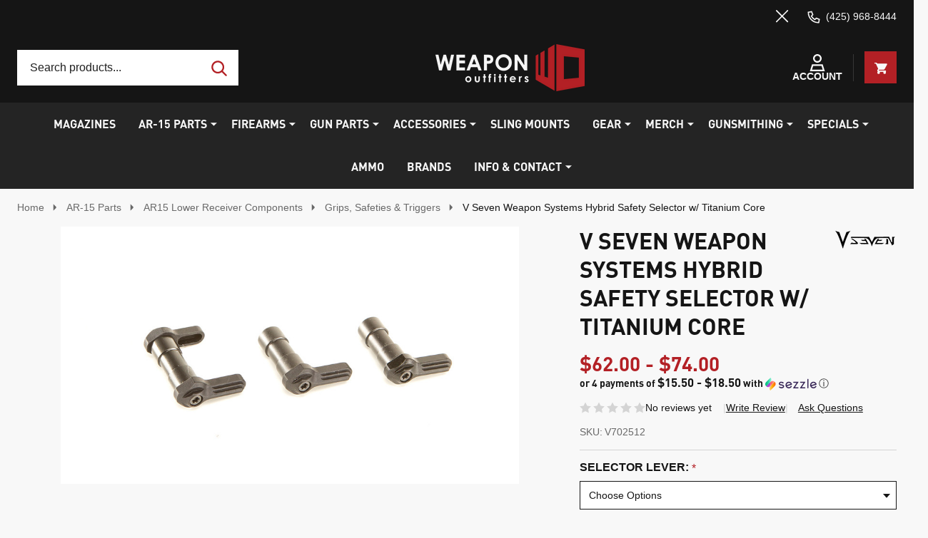

--- FILE ---
content_type: text/html; charset=UTF-8
request_url: https://www.weaponoutfitters.com/v-seven-weapon-systems-hybrid-safety-selector-w-titanium-core.html
body_size: 30505
content:
    <!DOCTYPE html>
<html class="no-js" lang="en">
    
    <head>
        <title>V Seven Weapon Systems Hybrid Safety Selector w/ Titanium Core</title>
        <link rel="dns-prefetch preconnect" href="https://cdn11.bigcommerce.com/s-akcawsxpxw" crossorigin><link rel="dns-prefetch preconnect" href="https://fonts.googleapis.com/" crossorigin><link rel="dns-prefetch preconnect" href="https://fonts.gstatic.com/" crossorigin>
        <meta property="product:price:amount" content="62" /><meta property="product:price:currency" content="USD" /><meta property="og:url" content="https://www.weaponoutfitters.com/v-seven-weapon-systems-hybrid-safety-selector-w-titanium-core.html" /><meta property="og:site_name" content="Weapon Outfitters" /><meta name="keywords" content="HYB57, HYB90, V7 Weapon Systems, V7 Safety Selector, titanium core, v seven safety selector"><meta name="description" content="V Seven Weapon Systems Hybrid Safety Selector w/ Titanium Core"><link rel='canonical' href='https://www.weaponoutfitters.com/v-seven-weapon-systems-hybrid-safety-selector-w-titanium-core.html' /><meta name='platform' content='bigcommerce.stencil' /><meta property="og:type" content="product" />
<meta property="og:title" content="V Seven Weapon Systems Hybrid Safety Selector w/ Titanium Core" />
<meta property="og:description" content="V Seven Weapon Systems Hybrid Safety Selector w/ Titanium Core" />
<meta property="og:image" content="https://cdn11.bigcommerce.com/s-akcawsxpxw/products/1860/images/2818/v7_ws_safety_family__44317.1740579790.386.513.jpg?c=1" />
<meta property="og:availability" content="oos" />
<meta property="pinterest:richpins" content="enabled" />
                
         

        <style type="text/css" media="screen, print">
          @font-face {
            font-family: "DIN";
            src: url("https://cdn11.bigcommerce.com/s-akcawsxpxw/content/DIN-Bold.otf"),
            url("https://cdn11.bigcommerce.com/s-akcawsxpxw/content/din-bold.eot"),
            url("https://cdn11.bigcommerce.com/s-akcawsxpxw/content/din-bold.svg"),
            url("https://cdn11.bigcommerce.com/s-akcawsxpxw/content/din-bold.ttf"),
            url("https://cdn11.bigcommerce.com/s-akcawsxpxw/content/din-bold.woff"),
            url("https://cdn11.bigcommerce.com/s-akcawsxpxw/content/din-bold.woff2");
            font-display: swap;
          }
          @font-face {
            font-family: "NewsGoth";
            src: url("https://cdn11.bigcommerce.com/s-akcawsxpxw/content/news-gothic-condensed.woff2");
            font-display: swap;
          }
          @font-face {
            font-family: "NewsGothBold";
            src: url("https://cdn11.bigcommerce.com/s-akcawsxpxw/content/news-gothic-bold-condensed.woff2");
            font-display: swap;
          }
          @font-face {
            font-family: 'weaponoutfitters';
            src: url("https://cdn11.bigcommerce.com/s-akcawsxpxw/stencil/d7d75210-4a09-013e-1ed7-7ac8502bf38e/e/c784ade0-ed73-013d-61f9-3eae225508db/fonts/fontello/font/weaponoutfitters.eot");
            src: url("https://cdn11.bigcommerce.com/s-akcawsxpxw/stencil/d7d75210-4a09-013e-1ed7-7ac8502bf38e/e/c784ade0-ed73-013d-61f9-3eae225508db/fonts/fontello/font/weaponoutfitters.eot?50899874") format('embedded-opentype'),
            url("https://cdn11.bigcommerce.com/s-akcawsxpxw/stencil/d7d75210-4a09-013e-1ed7-7ac8502bf38e/e/c784ade0-ed73-013d-61f9-3eae225508db/fonts/fontello/font/weaponoutfitters.woff2") format('woff2'),
            url("https://cdn11.bigcommerce.com/s-akcawsxpxw/stencil/d7d75210-4a09-013e-1ed7-7ac8502bf38e/e/c784ade0-ed73-013d-61f9-3eae225508db/fonts/fontello/font/weaponoutfitters.woff") format('woff'),
            url("https://cdn11.bigcommerce.com/s-akcawsxpxw/stencil/d7d75210-4a09-013e-1ed7-7ac8502bf38e/e/c784ade0-ed73-013d-61f9-3eae225508db/fonts/fontello/font/weaponoutfitters.ttf") format('truetype'),
            url("https://cdn11.bigcommerce.com/s-akcawsxpxw/stencil/d7d75210-4a09-013e-1ed7-7ac8502bf38e/e/c784ade0-ed73-013d-61f9-3eae225508db/fonts/fontello/font/weaponoutfitters.svg") format('svg');
            font-weight: normal;
            font-style: normal;
            font-display: swap;
          }
        </style>

        <link href="https://cdn11.bigcommerce.com/s-akcawsxpxw/product_images/favicon%20%281%29.png?t=1736975510" rel="shortcut icon">

        <!-- JQuery -->
        <script async type="text/javascript" src="https://code.jquery.com/jquery-3.6.0.min.js"></script>

        <meta name="viewport" content="width=device-width, initial-scale=1">
        <script defer src="https://cdn11.bigcommerce.com/s-akcawsxpxw/stencil/d7d75210-4a09-013e-1ed7-7ac8502bf38e/e/c784ade0-ed73-013d-61f9-3eae225508db/js/search-custom.js"></script>

        <script>
            document.documentElement.className = document.documentElement.className.replace('no-js', 'js');
        </script>

        <script>
    function browserSupportsAllFeatures() {
        return window.Promise
            && window.fetch
            && window.URL
            && window.URLSearchParams
            && window.WeakMap
            // object-fit support
            && ('objectFit' in document.documentElement.style);
    }

    function loadScript(src) {
        var js = document.createElement('script');
        js.src = src;
        js.onerror = function () {
            console.error('Failed to load polyfill script ' + src);
        };
        document.head.appendChild(js);
    }

    if (!browserSupportsAllFeatures()) {
        loadScript('https://cdn11.bigcommerce.com/s-akcawsxpxw/stencil/d7d75210-4a09-013e-1ed7-7ac8502bf38e/e/c784ade0-ed73-013d-61f9-3eae225508db/dist/theme-bundle.polyfills.js');
    }
</script>
<!-- preload polyfill -->
<script>!function(n){"use strict";n.loadCSS||(n.loadCSS=function(){});var o=loadCSS.relpreload={};if(o.support=function(){var e;try{e=n.document.createElement("link").relList.supports("preload")}catch(t){e=!1}return function(){return e}}(),o.bindMediaToggle=function(t){var e=t.media||"all";function a(){t.addEventListener?t.removeEventListener("load",a):t.attachEvent&&t.detachEvent("onload",a),t.setAttribute("onload",null),t.media=e}t.addEventListener?t.addEventListener("load",a):t.attachEvent&&t.attachEvent("onload",a),setTimeout(function(){t.rel="stylesheet",t.media="only x"}),setTimeout(a,3e3)},o.poly=function(){if(!o.support())for(var t=n.document.getElementsByTagName("link"),e=0;e<t.length;e++){var a=t[e];"preload"!==a.rel||"style"!==a.getAttribute("as")||a.getAttribute("data-loadcss")||(a.setAttribute("data-loadcss",!0),o.bindMediaToggle(a))}},!o.support()){o.poly();var t=n.setInterval(o.poly,500);n.addEventListener?n.addEventListener("load",function(){o.poly(),n.clearInterval(t)}):n.attachEvent&&n.attachEvent("onload",function(){o.poly(),n.clearInterval(t)})}"undefined"!=typeof exports?exports.loadCSS=loadCSS:n.loadCSS=loadCSS}("undefined"!=typeof global?global:this);</script>
        <script>window.consentManagerTranslations = `{"locale":"en","locales":{"consent_manager.data_collection_warning":"en","consent_manager.accept_all_cookies":"en","consent_manager.gdpr_settings":"en","consent_manager.data_collection_preferences":"en","consent_manager.manage_data_collection_preferences":"en","consent_manager.use_data_by_cookies":"en","consent_manager.data_categories_table":"en","consent_manager.allow":"en","consent_manager.accept":"en","consent_manager.deny":"en","consent_manager.dismiss":"en","consent_manager.reject_all":"en","consent_manager.category":"en","consent_manager.purpose":"en","consent_manager.functional_category":"en","consent_manager.functional_purpose":"en","consent_manager.analytics_category":"en","consent_manager.analytics_purpose":"en","consent_manager.targeting_category":"en","consent_manager.advertising_category":"en","consent_manager.advertising_purpose":"en","consent_manager.essential_category":"en","consent_manager.esential_purpose":"en","consent_manager.yes":"en","consent_manager.no":"en","consent_manager.not_available":"en","consent_manager.cancel":"en","consent_manager.save":"en","consent_manager.back_to_preferences":"en","consent_manager.close_without_changes":"en","consent_manager.unsaved_changes":"en","consent_manager.by_using":"en","consent_manager.agree_on_data_collection":"en","consent_manager.change_preferences":"en","consent_manager.cancel_dialog_title":"en","consent_manager.privacy_policy":"en","consent_manager.allow_category_tracking":"en","consent_manager.disallow_category_tracking":"en"},"translations":{"consent_manager.data_collection_warning":"We use cookies (and other similar technologies) to collect data to improve your shopping experience.","consent_manager.accept_all_cookies":"Accept All Cookies","consent_manager.gdpr_settings":"Settings","consent_manager.data_collection_preferences":"Website Data Collection Preferences","consent_manager.manage_data_collection_preferences":"Manage Website Data Collection Preferences","consent_manager.use_data_by_cookies":" uses data collected by cookies and JavaScript libraries to improve your shopping experience.","consent_manager.data_categories_table":"The table below outlines how we use this data by category. To opt out of a category of data collection, select 'No' and save your preferences.","consent_manager.allow":"Allow","consent_manager.accept":"Accept","consent_manager.deny":"Deny","consent_manager.dismiss":"Dismiss","consent_manager.reject_all":"Reject all","consent_manager.category":"Category","consent_manager.purpose":"Purpose","consent_manager.functional_category":"Functional","consent_manager.functional_purpose":"Enables enhanced functionality, such as videos and live chat. If you do not allow these, then some or all of these functions may not work properly.","consent_manager.analytics_category":"Analytics","consent_manager.analytics_purpose":"Provide statistical information on site usage, e.g., web analytics so we can improve this website over time.","consent_manager.targeting_category":"Targeting","consent_manager.advertising_category":"Advertising","consent_manager.advertising_purpose":"Used to create profiles or personalize content to enhance your shopping experience.","consent_manager.essential_category":"Essential","consent_manager.esential_purpose":"Essential for the site and any requested services to work, but do not perform any additional or secondary function.","consent_manager.yes":"Yes","consent_manager.no":"No","consent_manager.not_available":"N/A","consent_manager.cancel":"Cancel","consent_manager.save":"Save","consent_manager.back_to_preferences":"Back to Preferences","consent_manager.close_without_changes":"You have unsaved changes to your data collection preferences. Are you sure you want to close without saving?","consent_manager.unsaved_changes":"You have unsaved changes","consent_manager.by_using":"By using our website, you're agreeing to our","consent_manager.agree_on_data_collection":"By using our website, you're agreeing to the collection of data as described in our ","consent_manager.change_preferences":"You can change your preferences at any time","consent_manager.cancel_dialog_title":"Are you sure you want to cancel?","consent_manager.privacy_policy":"Privacy Policy","consent_manager.allow_category_tracking":"Allow [CATEGORY_NAME] tracking","consent_manager.disallow_category_tracking":"Disallow [CATEGORY_NAME] tracking"}}`;</script>

        <script>
            window.lazySizesConfig = window.lazySizesConfig || {};
            window.lazySizesConfig.loadMode = 1;
        </script>
        <script async src="https://cdn11.bigcommerce.com/s-akcawsxpxw/stencil/d7d75210-4a09-013e-1ed7-7ac8502bf38e/e/c784ade0-ed73-013d-61f9-3eae225508db/dist/theme-bundle.head_async.js"></script>

        <!-- Elfsight Age Verification | Untitled Age Verification -->
        <div class="elfsight-app-84fa45f4-db27-4e04-9d64-e3f9de7d7976" data-elfsight-app-lazy></div>

                <style type="text/css">@font-face {font-family:Sarabun;font-style:normal;font-weight:700;src:url(/cf-fonts/s/sarabun/5.0.18/latin/700/normal.woff2);unicode-range:U+0000-00FF,U+0131,U+0152-0153,U+02BB-02BC,U+02C6,U+02DA,U+02DC,U+0304,U+0308,U+0329,U+2000-206F,U+2074,U+20AC,U+2122,U+2191,U+2193,U+2212,U+2215,U+FEFF,U+FFFD;font-display:block;}@font-face {font-family:Sarabun;font-style:normal;font-weight:700;src:url(/cf-fonts/s/sarabun/5.0.18/thai/700/normal.woff2);unicode-range:U+0E01-0E5B,U+200C-200D,U+25CC;font-display:block;}@font-face {font-family:Sarabun;font-style:normal;font-weight:700;src:url(/cf-fonts/s/sarabun/5.0.18/vietnamese/700/normal.woff2);unicode-range:U+0102-0103,U+0110-0111,U+0128-0129,U+0168-0169,U+01A0-01A1,U+01AF-01B0,U+0300-0301,U+0303-0304,U+0308-0309,U+0323,U+0329,U+1EA0-1EF9,U+20AB;font-display:block;}@font-face {font-family:Sarabun;font-style:normal;font-weight:700;src:url(/cf-fonts/s/sarabun/5.0.18/latin-ext/700/normal.woff2);unicode-range:U+0100-02AF,U+0304,U+0308,U+0329,U+1E00-1E9F,U+1EF2-1EFF,U+2020,U+20A0-20AB,U+20AD-20CF,U+2113,U+2C60-2C7F,U+A720-A7FF;font-display:block;}@font-face {font-family:Sarabun;font-style:normal;font-weight:500;src:url(/cf-fonts/s/sarabun/5.0.18/vietnamese/500/normal.woff2);unicode-range:U+0102-0103,U+0110-0111,U+0128-0129,U+0168-0169,U+01A0-01A1,U+01AF-01B0,U+0300-0301,U+0303-0304,U+0308-0309,U+0323,U+0329,U+1EA0-1EF9,U+20AB;font-display:block;}@font-face {font-family:Sarabun;font-style:normal;font-weight:500;src:url(/cf-fonts/s/sarabun/5.0.18/latin/500/normal.woff2);unicode-range:U+0000-00FF,U+0131,U+0152-0153,U+02BB-02BC,U+02C6,U+02DA,U+02DC,U+0304,U+0308,U+0329,U+2000-206F,U+2074,U+20AC,U+2122,U+2191,U+2193,U+2212,U+2215,U+FEFF,U+FFFD;font-display:block;}@font-face {font-family:Sarabun;font-style:normal;font-weight:500;src:url(/cf-fonts/s/sarabun/5.0.18/latin-ext/500/normal.woff2);unicode-range:U+0100-02AF,U+0304,U+0308,U+0329,U+1E00-1E9F,U+1EF2-1EFF,U+2020,U+20A0-20AB,U+20AD-20CF,U+2113,U+2C60-2C7F,U+A720-A7FF;font-display:block;}@font-face {font-family:Sarabun;font-style:normal;font-weight:500;src:url(/cf-fonts/s/sarabun/5.0.18/thai/500/normal.woff2);unicode-range:U+0E01-0E5B,U+200C-200D,U+25CC;font-display:block;}@font-face {font-family:Sarabun;font-style:normal;font-weight:400;src:url(/cf-fonts/s/sarabun/5.0.18/latin/400/normal.woff2);unicode-range:U+0000-00FF,U+0131,U+0152-0153,U+02BB-02BC,U+02C6,U+02DA,U+02DC,U+0304,U+0308,U+0329,U+2000-206F,U+2074,U+20AC,U+2122,U+2191,U+2193,U+2212,U+2215,U+FEFF,U+FFFD;font-display:block;}@font-face {font-family:Sarabun;font-style:normal;font-weight:400;src:url(/cf-fonts/s/sarabun/5.0.18/thai/400/normal.woff2);unicode-range:U+0E01-0E5B,U+200C-200D,U+25CC;font-display:block;}@font-face {font-family:Sarabun;font-style:normal;font-weight:400;src:url(/cf-fonts/s/sarabun/5.0.18/vietnamese/400/normal.woff2);unicode-range:U+0102-0103,U+0110-0111,U+0128-0129,U+0168-0169,U+01A0-01A1,U+01AF-01B0,U+0300-0301,U+0303-0304,U+0308-0309,U+0323,U+0329,U+1EA0-1EF9,U+20AB;font-display:block;}@font-face {font-family:Sarabun;font-style:normal;font-weight:400;src:url(/cf-fonts/s/sarabun/5.0.18/latin-ext/400/normal.woff2);unicode-range:U+0100-02AF,U+0304,U+0308,U+0329,U+1E00-1E9F,U+1EF2-1EFF,U+2020,U+20A0-20AB,U+20AD-20CF,U+2113,U+2C60-2C7F,U+A720-A7FF;font-display:block;}@font-face {font-family:Sarabun;font-style:normal;font-weight:600;src:url(/cf-fonts/s/sarabun/5.0.18/latin-ext/600/normal.woff2);unicode-range:U+0100-02AF,U+0304,U+0308,U+0329,U+1E00-1E9F,U+1EF2-1EFF,U+2020,U+20A0-20AB,U+20AD-20CF,U+2113,U+2C60-2C7F,U+A720-A7FF;font-display:block;}@font-face {font-family:Sarabun;font-style:normal;font-weight:600;src:url(/cf-fonts/s/sarabun/5.0.18/latin/600/normal.woff2);unicode-range:U+0000-00FF,U+0131,U+0152-0153,U+02BB-02BC,U+02C6,U+02DA,U+02DC,U+0304,U+0308,U+0329,U+2000-206F,U+2074,U+20AC,U+2122,U+2191,U+2193,U+2212,U+2215,U+FEFF,U+FFFD;font-display:block;}@font-face {font-family:Sarabun;font-style:normal;font-weight:600;src:url(/cf-fonts/s/sarabun/5.0.18/thai/600/normal.woff2);unicode-range:U+0E01-0E5B,U+200C-200D,U+25CC;font-display:block;}@font-face {font-family:Sarabun;font-style:normal;font-weight:600;src:url(/cf-fonts/s/sarabun/5.0.18/vietnamese/600/normal.woff2);unicode-range:U+0102-0103,U+0110-0111,U+0128-0129,U+0168-0169,U+01A0-01A1,U+01AF-01B0,U+0300-0301,U+0303-0304,U+0308-0309,U+0323,U+0329,U+1EA0-1EF9,U+20AB;font-display:block;}</style>
                <script async src="https://cdn11.bigcommerce.com/s-akcawsxpxw/stencil/d7d75210-4a09-013e-1ed7-7ac8502bf38e/e/c784ade0-ed73-013d-61f9-3eae225508db/dist/theme-bundle.font.js"></script>
            
            <link data-stencil-stylesheet href="https://cdn11.bigcommerce.com/s-akcawsxpxw/stencil/d7d75210-4a09-013e-1ed7-7ac8502bf38e/e/c784ade0-ed73-013d-61f9-3eae225508db/css/theme-26f1b9c0-4a0a-013e-9760-06191ca8832a.css" rel="stylesheet">
            <!-- Start Tracking Code for analytics_googleanalytics4 -->

<script data-cfasync="false" src="https://cdn11.bigcommerce.com/shared/js/google_analytics4_bodl_subscribers-358423becf5d870b8b603a81de597c10f6bc7699.js" integrity="sha256-gtOfJ3Avc1pEE/hx6SKj/96cca7JvfqllWA9FTQJyfI=" crossorigin="anonymous"></script>
<script data-cfasync="false">
  (function () {
    window.dataLayer = window.dataLayer || [];

    function gtag(){
        dataLayer.push(arguments);
    }

    function initGA4(event) {
         function setupGtag() {
            function configureGtag() {
                gtag('js', new Date());
                gtag('set', 'developer_id.dMjk3Nj', true);
                gtag('config', 'G-RKJHCKL41D');
            }

            var script = document.createElement('script');

            script.src = 'https://www.googletagmanager.com/gtag/js?id=G-RKJHCKL41D';
            script.async = true;
            script.onload = configureGtag;

            document.head.appendChild(script);
        }

        setupGtag();

        if (typeof subscribeOnBodlEvents === 'function') {
            subscribeOnBodlEvents('G-RKJHCKL41D', false);
        }

        window.removeEventListener(event.type, initGA4);
    }

    

    var eventName = document.readyState === 'complete' ? 'consentScriptsLoaded' : 'DOMContentLoaded';
    window.addEventListener(eventName, initGA4, false);
  })()
</script>

<!-- End Tracking Code for analytics_googleanalytics4 -->


<script src="https://www.google.com/recaptcha/api.js" async defer></script>
<script type="text/javascript">
var BCData = {"product_attributes":{"sku":"V702512","upc":null,"mpn":null,"gtin":null,"weight":null,"base":false,"image":null,"price":{"without_tax":{"formatted":"$62.00","value":62,"currency":"USD"},"tax_label":"Tax","price_range":{"min":{"without_tax":{"formatted":"$62.00","value":62,"currency":"USD"},"tax_label":"Tax"},"max":{"without_tax":{"formatted":"$74.00","value":74,"currency":"USD"},"tax_label":"Tax"}}},"out_of_stock_behavior":"label_option","out_of_stock_message":"Out of stock","available_modifier_values":[],"available_variant_values":[],"in_stock_attributes":[],"selected_attributes":[],"stock":null,"instock":false,"stock_message":null,"purchasable":true,"purchasing_message":"The selected product combination is currently unavailable."}};
</script>
<script src='https://searchserverapi1.com/widgets/bigcommerce/init.js?api_key=5V4g7k1a2r' async ></script>
    <script type="text/javascript">
    (function(){
         const lastScript = [...document.head.getElementsByTagName("script")].at(-1);
         const newScript = document.createElement("script");
         newScript.src=`https://cdn.hengam.io/bc-notify-me/sdk.js?t=${new Date().valueOf()}`
         newScript.type = "module";
         newScript.async = true;
         newScript.defer = true;
         lastScript.after(newScript);
     })();
    </script>
    <script type='text/javascript'>
document.sezzleConfig = {
"configGroups": [{
"targetXPath": ".price-withouttax/.price-value-wrapper/.price-value"
},{
"targetXPath": ".price-withtax/.price-value-wrapper/.price-value"
},{
"targetXPath": ".productView-price/.price-section/.price--withoutTax"
},{
"targetXPath": ".productView-price/.price-section/.price--withTax"
},{
"targetXPath": ".cart-total-grandTotal/SPAN-0",
"renderToPath": "../..",
"urlMatch": "cart"
},{
"targetXPath":".order-total/.cart-totals-value/.value-price"
}]
}</script><script src='https://widget.sezzle.com/v1/javascript/price-widget?uuid=27a94f66-6099-42ab-bb62-e3ea10b49bff'></script>
 <script data-cfasync="false" src="https://microapps.bigcommerce.com/bodl-events/1.9.4/index.js" integrity="sha256-Y0tDj1qsyiKBRibKllwV0ZJ1aFlGYaHHGl/oUFoXJ7Y=" nonce="" crossorigin="anonymous"></script>
 <script data-cfasync="false" nonce="">

 (function() {
    function decodeBase64(base64) {
       const text = atob(base64);
       const length = text.length;
       const bytes = new Uint8Array(length);
       for (let i = 0; i < length; i++) {
          bytes[i] = text.charCodeAt(i);
       }
       const decoder = new TextDecoder();
       return decoder.decode(bytes);
    }
    window.bodl = JSON.parse(decodeBase64("[base64]"));
 })()

 </script>

<script nonce="">
(function () {
    var xmlHttp = new XMLHttpRequest();

    xmlHttp.open('POST', 'https://bes.gcp.data.bigcommerce.com/nobot');
    xmlHttp.setRequestHeader('Content-Type', 'application/json');
    xmlHttp.send('{"store_id":"1003311939","timezone_offset":"-5.0","timestamp":"2025-12-15T13:38:59.74722000Z","visit_id":"cc6f5cf2-23c5-4fbd-8bf4-e44a2350ba59","channel_id":1}');
})();
</script>

        



        
        

        <!-- snippet location htmlhead -->

         
    </head>
    <body class="csscolumns supermarket-layout--fullwidth
        
        supermarket-pageType--product
        supermarket-page--pages-product
        
        
        
        
        
        
        
        
        _product-card-has-custom-field
        _product-card-has-swatches
        _product-card-has-rating
        " id="topOfPage">

        <!-- snippet location header -->

        <svg data-src="https://cdn11.bigcommerce.com/s-akcawsxpxw/stencil/d7d75210-4a09-013e-1ed7-7ac8502bf38e/e/c784ade0-ed73-013d-61f9-3eae225508db/img/icon-sprite.svg" class="icons-svg-sprite"></svg>

        <div class="banners-wrapper _top-carousel-global" id="banners-carousel">
    <div class="banners--global">
        <div data-content-region="top_banner_carousel--global"></div>
    </div>
    <button class="banners-close">
        <span class="_close"><span class="is-srOnly">Close</span><svg class="icon"><use href="#icon-close2"></use></svg></span>
    </button>
</div>
<header id="dinosaur_header" class="header" role="banner"  data-sticky-header>
        <div class="beautify__topHeader">
            <div class="container">
                <div class="_announce _announce-title">
                    <div data-content-region="header_top_title--global"></div>
                </div>
                <div class="_announce banners-wrapper" id="banners-carousel-center">
                    <div data-content-region="header_top_announcement--global"></div>
                    <button class="banners-close">
                        <span class="_close"><span class="is-srOnly">Close</span><svg class="icon"><use href="#icon-close2"></use></svg></span>
                    </button>
                </div>
                
<div class="kitchenary__navUser-account" id="dinosaur_nav_user_1">
            <div class="_phone">
                <a href="tel:(425) 968-8444" title="Call Us: (425) 968-8444">
                    <svg class="icon"><use href="#icon-phone2" /></svg>
                    <span class="_label">(425) 968-8444</span>
                </a>
            </div>
</div>            </div>
        </div>
    <div class="beautify__mainHeader _hasImg _center">
        <div class="container">
            <div data-content-region="header_navuser_top--global"></div>
        </div>
        <div class="container">
                <ul class="navUser-section" id="dinosaur_nav_user_2">
        <li class="header-logo _isImg">
    <a href="https://www.weaponoutfitters.com/" data-instantload='{"page":"home"}'>
            <div class="header-logo-image-container">
                <img class="header-logo-image" src="https://cdn11.bigcommerce.com/s-akcawsxpxw/images/stencil/244x66/weapon_outfitters_logo_1738243574__55081.original.png" srcset="https://cdn11.bigcommerce.com/s-akcawsxpxw/images/stencil/244x66/weapon_outfitters_logo_1738243574__55081.original.png 1x, https://cdn11.bigcommerce.com/s-akcawsxpxw/images/stencil/488w/weapon_outfitters_logo_1738243574__55081.original.png 2x" alt="Weapon Outfitters" title="Weapon Outfitters">
            </div>
</a>
</li>
            <li class="navUser-item navUser-item--phone u-hideDesktop">
                <a class="navUser-action" href="tel:(425) 968-8444" title="Call Us: (425) 968-8444">
                    <svg class="icon"><use href="#icon-phone2" /></svg>
                    <span class="_label">Call Us<span class="_phoneNumber">(425) 968-8444</span></span>
                </a>
            </li>
    <li class="navUser-item navUser-item--account">
        <a id="login-dropdown-navLeft" data-toggle="login-popup" class="navUser-action navUser-action--account login-dropdown--popup" href="/login.php" title="Account">
            <svg class="icon"><use href="#icon-account" /></svg>
            <span class="_label">Account</span>
        </a>
        <div id="login-popup" class="login-popup general-account " aria-hidden="true">
            <a href="#" class="button-close u-hideDesktop" id="close-popup-login" data-toggle="login-popup">
    <svg class="icon"><use href="#icon-close"/></svg>
    <span class="sr-only">Close</span>
</a>
        <a href="/login.php?action=create_account" class="button-login button button--default">
            Create Account
        </a>
        <div class="border-or">
            <span>Or</span>
        </div>
    <h4 class="heading">Sign in</h4>
    <form class="account-form form" action="/login.php?action=check_login" method="post" data-login-form>
        
        
        <div class="form-field">
            <label class="form-label is-srOnly" for="login_email_popup">Email Address:</label>
            <input class="form-input" name="login_email" id="login_email_popup" type="email" placeholder="Enter your email">
        </div>
        <div class="form-field">
            <label class="form-label is-srOnly" for="login_pass_popup">Password:</label>
            <input class="form-input" name="login_pass" id="login_pass_popup" type="password" autocomplete="off" placeholder="Enter your password">
        </div>
        <div class="form-actions">
            <input type="submit" class="button button--small button--default button--submit" value="Sign in">
            <a class="forgot-password" href="/login.php?action=reset_password">Forgot your password?</a>
        </div>
    </form>
        </div>
        <div class="previewLogin-overlay" id="popup-overlay"></div>
    </li>
    <li class="navUser-item navUser-item--cart">
        <a
        data-cart-preview
        data-toggle="cart-preview-dropdown"
        href="/cart.php"
        title="Cart"
        class="navUser-action navUser-action--cart _cart-btnToggle">
            <div class="_cart-icon">
                <svg class="icon"><use href="#icon-cart" /></svg>
            </div>
            <span class="_total-cart">
                <span data-cart-preview-price class="_total-price-nav"></span>
                <span class="_total-items">
                    <span class="countPill cart-quantity"></span><span class="cart-quantity-label">
                        <span class="_single-item">item</span>
                        <span class="_plural-item">items</span>
                    </span>
                </span>
            </span>
        </a>
    </li>
</ul>
                <a href="#" class="mobileMenu-toggle" data-mobile-menu-toggle="menu">
                    <span class="mobileMenu-toggleIcon"><span class="_icon"></span></span>
                    <span class="_label sr-only">Menu</span>
                </a>
                <div class="_searchBar" data-quick-search-bar>
    <div class="beautify__quickSearch is-open" data-prevent-quick-search-close>
    <!-- snippet location forms_search -->
    <form class="form" action="/search.php">
        <fieldset class="form-fieldset">
            <div class="form-field">
                <label class="is-srOnly" for="search_query">Search</label>
                <div class="form-prefixPostfix">
                    <input class="form-input" data-search-quick name="search_query" id="search_query" data-error-message="Search field cannot be empty." placeholder="Search products..." autocomplete="off">
                    <button type="submit" class="button _submit"><svg class="icon"><use href="#icon-ih-search"></use></svg><span class="is-srOnly">Search</span></button>
                    <button type="button" class="button _close" data-quick-search-close><svg class="icon"><use href="#icon-close"></use></svg><span class="sr-only">Close</span></button>
                </div>
            </div>
        </fieldset>
    </form>
</div>
</div>                    </div>
        <div class="container">
            <div data-content-region="header_navuser_bottom--global"></div>
        </div>
    </div>

    <div class="navPages-container" id="menu" data-menu>
        <div class="container" id="bf-fix-menu-mobile">
            <nav class="navPages _hasMegamenu _hasWidgets">
    <ul class="navPages-list">

                    <li class="navPages-item navPages-item--id-194">
                        <a class="navPages-action" href="https://www.weaponoutfitters.com/magazines/" data-instantload >Magazines</a>
                    </li>
                    <li class="navPages-item navPages-item--id-24">
                        <a class="navPages-action has-subMenu u-hideMobile u-hideTablet " href="https://www.weaponoutfitters.com/ar-15-parts.html"
    href="https://www.weaponoutfitters.com/ar-15-parts.html"
    data-instantload
    
>AR-15 Parts</a>
<a class="navPages-action-toggle" href="#" data-collapsible="navPages-24">
    <span>AR-15 Parts</span>
    <span class="_more"><span class="is-srOnly">More</span><svg class="icon"><use href="#icon-add"></use></svg></span>
    <span class="_less"><span class="is-srOnly">Back</span><svg class="icon"><use href="#icon-remove"></use></svg></span>
</a>
<a class="navPages-action-toggle-desktop" href="#" data-collapsible="navPages-24" title="More"><svg class="icon"><use href="#icon-caret-down"></use></svg></a>
<div class="navPage-subMenu
    " id="navPages-24">
        <div class="navPage-subMenu-top">
            <div data-content-region="navPages_24_top--global"></div>
        </div>
    <div class="navPage-subMenu-middle">
            <div data-content-region="navPages_24_left--global"></div>
        <ul class="navPage-subMenu-list">
                <!-- 0 -->
                <li class="navPage-subMenu-item">
                    <div data-content-region="navPages_154_top--global"></div>
                        <a
                            class="navPage-subMenu-action has-subMenu"
                            href="https://www.weaponoutfitters.com/ar-15-parts/ar15-upper-receiver-components.html"
                            data-instantload
                            
                            >
                                <span>AR15 Upper Receiver Components</span>
                        </a>
                        <a href="#" class="_hideToggleFirst u-hidden"></a>
                        <a class="navPages-action-toggle" href="#"
                            data-collapsible="navPages-154">
                            <span>AR15 Upper Receiver Components</span>
                            <span class="_more"><span class="is-srOnly">More</span><svg class="icon"><use href="#icon-arrow-right"></use></svg></span>
                            <span class="_less"><span class="is-srOnly">Close</span><svg class="icon"><use href="#icon-arrow-left"></use></svg></span>
                        </a>
                        <a class="navPages-action-toggle-desktop" tabindex="0" href="#" data-collapsible="navPages-154" title="More">
                                <svg class="icon"><use href="#icon-caret-down"></use></svg>
                        </a>
                        <ul class="navPage-childList" id="navPages-154">
                                <!-- 1 -->
                                <li class="navPage-childList-item">
                                        <a class="navPage-childList-action" data-instantload href="https://www.weaponoutfitters.com/ar-15-parts/ar15-upper-receiver-components/bolt-carrier-groups-etc.html" >Bolt Carrier Groups, Etc</a>
                                </li>
                                <!-- 2 -->
                                <li class="navPage-childList-item">
                                        <a class="navPage-childList-action" data-instantload href="https://www.weaponoutfitters.com/ar-15-parts/ar15-upper-receiver-components/charging-handles.html" >Charging Handles</a>
                                </li>
                                <!-- 3 -->
                                <li class="navPage-childList-item">
                                        <a class="navPage-childList-action" data-instantload href="https://www.weaponoutfitters.com/ar-15-parts/ar15-upper-receiver-components/handguards-rail-systems.html" >Handguards / Rail Systems</a>
                                </li>
                                <!-- 4 -->
                                <li class="navPage-childList-item">
                                        <a class="navPage-childList-action" data-instantload href="https://www.weaponoutfitters.com/ar-15-parts/ar15-upper-receiver-components/muzzle-devices.html" >Muzzle Devices</a>
                                </li>
                                <!-- 5 -->
                                <li class="navPage-childList-item">
                                        <a class="navPage-childList-action" data-instantload href="https://www.weaponoutfitters.com/ar-15-parts/ar15-upper-receiver-components/barrels-gas-blocks-gas-tubes.html" >Barrels, Gas Blocks &amp; Gas Tubes</a>
                                </li>
                                <!-- 6 -->
                                <li class="navPage-childList-item">
                                        <a class="navPage-childList-action" data-instantload href="https://www.weaponoutfitters.com/ar-15-parts/ar15-upper-receiver-components/ar-15-upper-receivers-stripped-and-complete.html" >AR-15 Upper Receivers (Stripped and Complete)</a>
                                </li>
                                <!-- 7 -->
                                <li class="navPage-childList-item">
                                        <a class="navPage-childList-action" data-instantload href="https://www.weaponoutfitters.com/ar-15-parts/ar15-upper-receiver-components/upper-receiver-components-misc.html" >Upper Receiver Components Misc</a>
                                </li>
                            <li class="navPage-childList-item u-hideDesktop">
                                <a href="https://www.weaponoutfitters.com/ar-15-parts/ar15-upper-receiver-components.html" class="navPage-childList-action">All Products</a>
                            </li>
                            <a href="#" class="_hideToggle u-hideDesktop"></a>
                        </ul>
                        <div data-content-region="navPages_154_bottom--global"></div>
                </li>
                <!-- 8 -->
                <li class="navPage-subMenu-item">
                    <div data-content-region="navPages_45_top--global"></div>
                        <a
                            class="navPage-subMenu-action has-subMenu"
                            href="https://www.weaponoutfitters.com/ar-15-parts/ar15-lower-receiver-components.html"
                            data-instantload
                            
                            >
                                <span>AR15 Lower Receiver Components</span>
                        </a>
                        <a href="#" class="_hideToggleFirst u-hidden"></a>
                        <a class="navPages-action-toggle" href="#"
                            data-collapsible="navPages-45">
                            <span>AR15 Lower Receiver Components</span>
                            <span class="_more"><span class="is-srOnly">More</span><svg class="icon"><use href="#icon-arrow-right"></use></svg></span>
                            <span class="_less"><span class="is-srOnly">Close</span><svg class="icon"><use href="#icon-arrow-left"></use></svg></span>
                        </a>
                        <a class="navPages-action-toggle-desktop" tabindex="0" href="#" data-collapsible="navPages-45" title="More">
                                <svg class="icon"><use href="#icon-caret-down"></use></svg>
                        </a>
                        <ul class="navPage-childList" id="navPages-45">
                                <!-- 9 -->
                                <li class="navPage-childList-item">
                                        <a class="navPage-childList-action" data-instantload href="https://www.weaponoutfitters.com/pistol-grips/" >Pistol Grips</a>
                                </li>
                                <!-- 10 -->
                                <li class="navPage-childList-item">
                                        <a class="navPage-childList-action" data-instantload href="https://www.weaponoutfitters.com/stocks/" >Stocks</a>
                                </li>
                                <!-- 11 -->
                                <li class="navPage-childList-item">
                                        <a class="navPage-childList-action" data-instantload href="https://www.weaponoutfitters.com/ar-15-parts/ar15-lower-receiver-components/small-parts-kits.html" >Small Parts &amp; Kits</a>
                                </li>
                                <!-- 12 -->
                                <li class="navPage-childList-item">
                                        <a class="navPage-childList-action" data-instantload href="https://www.weaponoutfitters.com/ar-15-parts/ar15-lower-receiver-components/stocks-receiver-extension-hardware.html" >Stocks &amp; Receiver Extension Hardware</a>
                                </li>
                                <!-- 13 -->
                                <li class="navPage-childList-item">
                                        <a class="navPage-childList-action" data-instantload href="https://www.weaponoutfitters.com/ar-15-parts/ar15-lower-receiver-components/grips-safeties-triggers.html" >Grips, Safeties &amp; Triggers</a>
                                </li>
                            <li class="navPage-childList-item u-hideDesktop">
                                <a href="https://www.weaponoutfitters.com/ar-15-parts/ar15-lower-receiver-components.html" class="navPage-childList-action">All Products</a>
                            </li>
                            <a href="#" class="_hideToggle u-hideDesktop"></a>
                        </ul>
                        <div data-content-region="navPages_45_bottom--global"></div>
                </li>
            <li class="navPage-subMenu-item u-hideDesktop">
                <a href="https://www.weaponoutfitters.com/ar-15-parts.html" class="navPage-subMenu-action">
                    <span>All Products</span>
                </a>
            </li>
        </ul>
            <div data-content-region="navPages_24_right--global"></div>
    </div>
        <div class="navPage-subMenu-bottom">
            <div data-content-region="navPages_24_bottom--global"></div>
        </div>
</div>
                    </li>
                    <li class="navPages-item navPages-item--id-25">
                        <a class="navPages-action has-subMenu u-hideMobile u-hideTablet " href="https://www.weaponoutfitters.com/firearms.html"
    href="https://www.weaponoutfitters.com/firearms.html"
    data-instantload
    
>Firearms</a>
<a class="navPages-action-toggle" href="#" data-collapsible="navPages-25">
    <span>Firearms</span>
    <span class="_more"><span class="is-srOnly">More</span><svg class="icon"><use href="#icon-add"></use></svg></span>
    <span class="_less"><span class="is-srOnly">Back</span><svg class="icon"><use href="#icon-remove"></use></svg></span>
</a>
<a class="navPages-action-toggle-desktop" href="#" data-collapsible="navPages-25" title="More"><svg class="icon"><use href="#icon-caret-down"></use></svg></a>
<div class="navPage-subMenu
    " id="navPages-25">
        <div class="navPage-subMenu-top">
            <div data-content-region="navPages_25_top--global"></div>
        </div>
    <div class="navPage-subMenu-middle">
            <div data-content-region="navPages_25_left--global"></div>
        <ul class="navPage-subMenu-list">
                <!-- 14 -->
                <li class="navPage-subMenu-item">
                    <div data-content-region="navPages_155_top--global"></div>
                        <a class="navPage-subMenu-action" href="https://www.weaponoutfitters.com/firearms/37mm-40mm-launchers.html" data-instantload >
                            <span>37mm / 40mm Launchers</span>
                        </a>
                        <div data-content-region="navPages_155_bottom--global"></div>
                </li>
                <!-- 15 -->
                <li class="navPage-subMenu-item">
                    <div data-content-region="navPages_26_top--global"></div>
                        <a class="navPage-subMenu-action" href="https://www.weaponoutfitters.com/firearms/ar-15-pattern.html" data-instantload >
                            <span>AR-15 Pattern</span>
                        </a>
                        <div data-content-region="navPages_26_bottom--global"></div>
                </li>
                <!-- 16 -->
                <li class="navPage-subMenu-item">
                    <div data-content-region="navPages_151_top--global"></div>
                        <a class="navPage-subMenu-action" href="https://www.weaponoutfitters.com/firearms/ar-10-pattern.html" data-instantload >
                            <span>AR-10 Pattern</span>
                        </a>
                        <div data-content-region="navPages_151_bottom--global"></div>
                </li>
                <!-- 17 -->
                <li class="navPage-subMenu-item">
                    <div data-content-region="navPages_152_top--global"></div>
                        <a class="navPage-subMenu-action" href="https://www.weaponoutfitters.com/firearms/suppressors.html" data-instantload >
                            <span>Suppressors</span>
                        </a>
                        <div data-content-region="navPages_152_bottom--global"></div>
                </li>
                <!-- 18 -->
                <li class="navPage-subMenu-item">
                    <div data-content-region="navPages_27_top--global"></div>
                        <a class="navPage-subMenu-action" href="https://www.weaponoutfitters.com/firearms/handguns.html" data-instantload >
                            <span>Handguns</span>
                        </a>
                        <div data-content-region="navPages_27_bottom--global"></div>
                </li>
            <li class="navPage-subMenu-item u-hideDesktop">
                <a href="https://www.weaponoutfitters.com/firearms.html" class="navPage-subMenu-action">
                    <span>All Products</span>
                </a>
            </li>
        </ul>
            <div data-content-region="navPages_25_right--global"></div>
    </div>
        <div class="navPage-subMenu-bottom">
            <div data-content-region="navPages_25_bottom--global"></div>
        </div>
</div>
                    </li>
                    <li class="navPages-item navPages-item--id-31">
                        <a class="navPages-action has-subMenu u-hideMobile u-hideTablet " href="https://www.weaponoutfitters.com/gun-parts.html"
    href="https://www.weaponoutfitters.com/gun-parts.html"
    data-instantload
    
>Gun Parts</a>
<a class="navPages-action-toggle" href="#" data-collapsible="navPages-31">
    <span>Gun Parts</span>
    <span class="_more"><span class="is-srOnly">More</span><svg class="icon"><use href="#icon-add"></use></svg></span>
    <span class="_less"><span class="is-srOnly">Back</span><svg class="icon"><use href="#icon-remove"></use></svg></span>
</a>
<a class="navPages-action-toggle-desktop" href="#" data-collapsible="navPages-31" title="More"><svg class="icon"><use href="#icon-caret-down"></use></svg></a>
<div class="navPage-subMenu
    " id="navPages-31">
        <div class="navPage-subMenu-top">
            <div data-content-region="navPages_31_top--global"></div>
        </div>
    <div class="navPage-subMenu-middle">
            <div data-content-region="navPages_31_left--global"></div>
        <ul class="navPage-subMenu-list">
                <!-- 19 -->
                <li class="navPage-subMenu-item">
                    <div data-content-region="navPages_195_top--global"></div>
                        <a class="navPage-subMenu-action" href="https://www.weaponoutfitters.com/shotgun-parts/" data-instantload >
                            <span>Shotgun Parts</span>
                        </a>
                        <div data-content-region="navPages_195_bottom--global"></div>
                </li>
                <!-- 20 -->
                <li class="navPage-subMenu-item">
                    <div data-content-region="navPages_56_top--global"></div>
                        <a
                            class="navPage-subMenu-action has-subMenu"
                            href="https://www.weaponoutfitters.com/gun-parts/magazines.html"
                            data-instantload
                            
                            >
                                <span>Magazines</span>
                        </a>
                        <a href="#" class="_hideToggleFirst u-hidden"></a>
                        <a class="navPages-action-toggle" href="#"
                            data-collapsible="navPages-56">
                            <span>Magazines</span>
                            <span class="_more"><span class="is-srOnly">More</span><svg class="icon"><use href="#icon-arrow-right"></use></svg></span>
                            <span class="_less"><span class="is-srOnly">Close</span><svg class="icon"><use href="#icon-arrow-left"></use></svg></span>
                        </a>
                        <a class="navPages-action-toggle-desktop" tabindex="0" href="#" data-collapsible="navPages-56" title="More">
                                <svg class="icon"><use href="#icon-caret-down"></use></svg>
                        </a>
                        <ul class="navPage-childList" id="navPages-56">
                                <!-- 21 -->
                                <li class="navPage-childList-item">
                                        <a class="navPage-childList-action" data-instantload href="https://www.weaponoutfitters.com/gun-parts/magazines/ar-15.html" >AR-15</a>
                                </li>
                                <!-- 22 -->
                                <li class="navPage-childList-item">
                                        <a class="navPage-childList-action" data-instantload href="https://www.weaponoutfitters.com/gun-parts/magazines/glock.html" >Glock</a>
                                </li>
                                <!-- 23 -->
                                <li class="navPage-childList-item">
                                        <a class="navPage-childList-action" data-instantload href="https://www.weaponoutfitters.com/gun-parts/magazines/10rd-compliant.html" >10rd - Compliant</a>
                                </li>
                                <!-- 24 -->
                                <li class="navPage-childList-item">
                                        <a class="navPage-childList-action" data-instantload href="https://www.weaponoutfitters.com/gun-parts/magazines/accessories.html" >Accessories</a>
                                </li>
                                <!-- 25 -->
                                <li class="navPage-childList-item">
                                        <a class="navPage-childList-action" data-instantload href="https://www.weaponoutfitters.com/gun-parts/magazines/other-platforms.html" >Other Platforms</a>
                                </li>
                            <li class="navPage-childList-item u-hideDesktop">
                                <a href="https://www.weaponoutfitters.com/gun-parts/magazines.html" class="navPage-childList-action">All Products</a>
                            </li>
                            <a href="#" class="_hideToggle u-hideDesktop"></a>
                        </ul>
                        <div data-content-region="navPages_56_bottom--global"></div>
                </li>
                <!-- 26 -->
                <li class="navPage-subMenu-item">
                    <div data-content-region="navPages_47_top--global"></div>
                        <a
                            class="navPage-subMenu-action has-subMenu"
                            href="https://www.weaponoutfitters.com/gun-parts/handgun-parts.html"
                            data-instantload
                            
                            >
                                <span>Handgun Parts</span>
                        </a>
                        <a href="#" class="_hideToggleFirst u-hidden"></a>
                        <a class="navPages-action-toggle" href="#"
                            data-collapsible="navPages-47">
                            <span>Handgun Parts</span>
                            <span class="_more"><span class="is-srOnly">More</span><svg class="icon"><use href="#icon-arrow-right"></use></svg></span>
                            <span class="_less"><span class="is-srOnly">Close</span><svg class="icon"><use href="#icon-arrow-left"></use></svg></span>
                        </a>
                        <a class="navPages-action-toggle-desktop" tabindex="0" href="#" data-collapsible="navPages-47" title="More">
                                <svg class="icon"><use href="#icon-caret-down"></use></svg>
                        </a>
                        <ul class="navPage-childList" id="navPages-47">
                                <!-- 27 -->
                                <li class="navPage-childList-item">
                                        <a
        class="navPage-childList-action has-subMenu u-hideMobile u-hideTablet" 
        href="https://www.weaponoutfitters.com/gun-parts/handgun-parts/platform.html"
        data-instantload
        
    >Platform</a>
    <a href="#" class="_hideToggleFirst u-hidden"></a>
    <a class="navPages-action-toggle" href="#"
        data-collapsible="navPages-48">
        <span>Platform</span>
        <span class="_more"><span class="is-srOnly">More</span> <svg class="icon"><use href="#icon-arrow-right"></use></svg></span>
        <span class="_less"><span class="is-srOnly">Close</span> <svg class="icon"><use href="#icon-arrow-left"></use></svg></span>
    </a>
    <a class="navPages-action-toggle-desktop" href="#" data-collapsible="navPages-48" title="More"><svg class="icon"><use href="#icon-caret-down"></use></svg></a>
    <ul class="navPage-childList" id="navPages-48">
            <!-- 28 -->
            <li class="navPage-childList-item">
                    <a class="navPage-childList-action" data-instantload href="https://www.weaponoutfitters.com/gun-parts/handgun-parts/platform/glock-series.html" >Glock Series</a>
            </li>
            <!-- 29 -->
            <li class="navPage-childList-item">
                    <a class="navPage-childList-action" data-instantload href="https://www.weaponoutfitters.com/gun-parts/handgun-parts/platform/sig-sauer.html" >Sig Sauer</a>
            </li>
            <!-- 30 -->
            <li class="navPage-childList-item">
                    <a class="navPage-childList-action" data-instantload href="https://www.weaponoutfitters.com/gun-parts/handgun-parts/platform/other-pistol-revolvers.html" >Other Pistol / Revolvers</a>
            </li>
        <li class="navPage-childList-item u-hideDesktop">
            <a href="https://www.weaponoutfitters.com/gun-parts/handgun-parts/platform.html" class="navPage-childList-action">
                All Products
            </a>
        </li>
        <a href="#" class="_hideToggle u-hideDesktop"></a>
    </ul>
                                </li>
                            <li class="navPage-childList-item u-hideDesktop">
                                <a href="https://www.weaponoutfitters.com/gun-parts/handgun-parts.html" class="navPage-childList-action">All Products</a>
                            </li>
                            <a href="#" class="_hideToggle u-hideDesktop"></a>
                        </ul>
                        <div data-content-region="navPages_47_bottom--global"></div>
                </li>
                <!-- 31 -->
                <li class="navPage-subMenu-item">
                    <div data-content-region="navPages_32_top--global"></div>
                        <a
                            class="navPage-subMenu-action has-subMenu"
                            href="https://www.weaponoutfitters.com/gun-parts/rifle-platforms.html"
                            data-instantload
                            
                            >
                                <span>Rifle Platforms</span>
                        </a>
                        <a href="#" class="_hideToggleFirst u-hidden"></a>
                        <a class="navPages-action-toggle" href="#"
                            data-collapsible="navPages-32">
                            <span>Rifle Platforms</span>
                            <span class="_more"><span class="is-srOnly">More</span><svg class="icon"><use href="#icon-arrow-right"></use></svg></span>
                            <span class="_less"><span class="is-srOnly">Close</span><svg class="icon"><use href="#icon-arrow-left"></use></svg></span>
                        </a>
                        <a class="navPages-action-toggle-desktop" tabindex="0" href="#" data-collapsible="navPages-32" title="More">
                                <svg class="icon"><use href="#icon-caret-down"></use></svg>
                        </a>
                        <ul class="navPage-childList" id="navPages-32">
                                <!-- 32 -->
                                <li class="navPage-childList-item">
                                        <a class="navPage-childList-action" data-instantload href="https://www.weaponoutfitters.com/gun-parts/rifle-platforms/ar-10-series.html" >AR-10 Series</a>
                                </li>
                                <!-- 33 -->
                                <li class="navPage-childList-item">
                                        <a class="navPage-childList-action" data-instantload href="https://www.weaponoutfitters.com/gun-parts/rifle-platforms/sig-series.html" >Sig Series</a>
                                </li>
                                <!-- 34 -->
                                <li class="navPage-childList-item">
                                        <a class="navPage-childList-action" data-instantload href="https://www.weaponoutfitters.com/gun-parts/rifle-platforms/ak47-74-akm.html" >AK47 / 74 &amp; AKM</a>
                                </li>
                                <!-- 35 -->
                                <li class="navPage-childList-item">
                                        <a class="navPage-childList-action" data-instantload href="https://www.weaponoutfitters.com/gun-parts/rifle-platforms/fn-scar-16s-17s.html" >FN SCAR 16S / 17S</a>
                                </li>
                                <!-- 36 -->
                                <li class="navPage-childList-item">
                                        <a class="navPage-childList-action" data-instantload href="https://www.weaponoutfitters.com/gun-parts/rifle-platforms/hk-rifles-416-g36-etc.html" >HK Rifles (416, G36, etc)</a>
                                </li>
                                <!-- 37 -->
                                <li class="navPage-childList-item">
                                        <a class="navPage-childList-action" data-instantload href="https://www.weaponoutfitters.com/gun-parts/rifle-platforms/pistol-caliber-carbines-cz-hk-etc.html" >Pistol Caliber Carbines (CZ, HK, etc)</a>
                                </li>
                            <li class="navPage-childList-item u-hideDesktop">
                                <a href="https://www.weaponoutfitters.com/gun-parts/rifle-platforms.html" class="navPage-childList-action">All Products</a>
                            </li>
                            <a href="#" class="_hideToggle u-hideDesktop"></a>
                        </ul>
                        <div data-content-region="navPages_32_bottom--global"></div>
                </li>
            <li class="navPage-subMenu-item u-hideDesktop">
                <a href="https://www.weaponoutfitters.com/gun-parts.html" class="navPage-subMenu-action">
                    <span>All Products</span>
                </a>
            </li>
        </ul>
            <div data-content-region="navPages_31_right--global"></div>
    </div>
        <div class="navPage-subMenu-bottom">
            <div data-content-region="navPages_31_bottom--global"></div>
        </div>
</div>
                    </li>
                    <li class="navPages-item navPages-item--id-64">
                        <a class="navPages-action has-subMenu u-hideMobile u-hideTablet " href="https://www.weaponoutfitters.com/accessories.html"
    href="https://www.weaponoutfitters.com/accessories.html"
    data-instantload
    
>Accessories</a>
<a class="navPages-action-toggle" href="#" data-collapsible="navPages-64">
    <span>Accessories</span>
    <span class="_more"><span class="is-srOnly">More</span><svg class="icon"><use href="#icon-add"></use></svg></span>
    <span class="_less"><span class="is-srOnly">Back</span><svg class="icon"><use href="#icon-remove"></use></svg></span>
</a>
<a class="navPages-action-toggle-desktop" href="#" data-collapsible="navPages-64" title="More"><svg class="icon"><use href="#icon-caret-down"></use></svg></a>
<div class="navPage-subMenu
    " id="navPages-64">
        <div class="navPage-subMenu-top">
            <div data-content-region="navPages_64_top--global"></div>
        </div>
    <div class="navPage-subMenu-middle">
            <div data-content-region="navPages_64_left--global"></div>
        <ul class="navPage-subMenu-list">
                <!-- 38 -->
                <li class="navPage-subMenu-item">
                    <div data-content-region="navPages_193_top--global"></div>
                        <a class="navPage-subMenu-action" href="https://www.weaponoutfitters.com/bipods/" data-instantload >
                            <span>Bipods</span>
                        </a>
                        <div data-content-region="navPages_193_bottom--global"></div>
                </li>
                <!-- 39 -->
                <li class="navPage-subMenu-item">
                    <div data-content-region="navPages_88_top--global"></div>
                        <a
                            class="navPage-subMenu-action has-subMenu"
                            href="https://www.weaponoutfitters.com/accessories/night-vision.html"
                            data-instantload
                            
                            >
                                <span>Night Vision</span>
                        </a>
                        <a href="#" class="_hideToggleFirst u-hidden"></a>
                        <a class="navPages-action-toggle" href="#"
                            data-collapsible="navPages-88">
                            <span>Night Vision</span>
                            <span class="_more"><span class="is-srOnly">More</span><svg class="icon"><use href="#icon-arrow-right"></use></svg></span>
                            <span class="_less"><span class="is-srOnly">Close</span><svg class="icon"><use href="#icon-arrow-left"></use></svg></span>
                        </a>
                        <a class="navPages-action-toggle-desktop" tabindex="0" href="#" data-collapsible="navPages-88" title="More">
                                <svg class="icon"><use href="#icon-caret-down"></use></svg>
                        </a>
                        <ul class="navPage-childList" id="navPages-88">
                                <!-- 40 -->
                                <li class="navPage-childList-item">
                                        <a class="navPage-childList-action" data-instantload href="https://www.weaponoutfitters.com/accessories/night-vision/night-vision-devices.html" >Night Vision Devices</a>
                                </li>
                                <!-- 41 -->
                                <li class="navPage-childList-item">
                                        <a class="navPage-childList-action" data-instantload href="https://www.weaponoutfitters.com/accessories/night-vision/laser-aiming-devices.html" >Laser Aiming Devices</a>
                                </li>
                                <!-- 42 -->
                                <li class="navPage-childList-item">
                                        <a class="navPage-childList-action" data-instantload href="https://www.weaponoutfitters.com/accessories/night-vision/night-vision-accessories.html" >Night Vision Accessories</a>
                                </li>
                            <li class="navPage-childList-item u-hideDesktop">
                                <a href="https://www.weaponoutfitters.com/accessories/night-vision.html" class="navPage-childList-action">All Products</a>
                            </li>
                            <a href="#" class="_hideToggle u-hideDesktop"></a>
                        </ul>
                        <div data-content-region="navPages_88_bottom--global"></div>
                </li>
                <!-- 43 -->
                <li class="navPage-subMenu-item">
                    <div data-content-region="navPages_90_top--global"></div>
                        <a
                            class="navPage-subMenu-action has-subMenu"
                            href="https://www.weaponoutfitters.com/accessories/weapon-lights.html"
                            data-instantload
                            
                            >
                                <span>Weapon Lights</span>
                        </a>
                        <a href="#" class="_hideToggleFirst u-hidden"></a>
                        <a class="navPages-action-toggle" href="#"
                            data-collapsible="navPages-90">
                            <span>Weapon Lights</span>
                            <span class="_more"><span class="is-srOnly">More</span><svg class="icon"><use href="#icon-arrow-right"></use></svg></span>
                            <span class="_less"><span class="is-srOnly">Close</span><svg class="icon"><use href="#icon-arrow-left"></use></svg></span>
                        </a>
                        <a class="navPages-action-toggle-desktop" tabindex="0" href="#" data-collapsible="navPages-90" title="More">
                                <svg class="icon"><use href="#icon-caret-down"></use></svg>
                        </a>
                        <ul class="navPage-childList" id="navPages-90">
                                <!-- 44 -->
                                <li class="navPage-childList-item">
                                        <a class="navPage-childList-action" data-instantload href="https://www.weaponoutfitters.com/accessories/weapon-lights/complete-weapon-lights.html" >Complete Weapon Lights</a>
                                </li>
                                <!-- 45 -->
                                <li class="navPage-childList-item">
                                        <a class="navPage-childList-action" data-instantload href="https://www.weaponoutfitters.com/accessories/weapon-lights/heads-bodies-tailcaps.html" >Heads, Bodies &amp; Tailcaps</a>
                                </li>
                                <!-- 46 -->
                                <li class="navPage-childList-item">
                                        <a class="navPage-childList-action" data-instantload href="https://www.weaponoutfitters.com/accessories/weapon-lights/tape-switches.html" >Tape Switches</a>
                                </li>
                                <!-- 47 -->
                                <li class="navPage-childList-item">
                                        <a class="navPage-childList-action" data-instantload href="https://www.weaponoutfitters.com/accessories/weapon-lights/light-mounts-misc.html" >Light Mounts / Misc</a>
                                </li>
                            <li class="navPage-childList-item u-hideDesktop">
                                <a href="https://www.weaponoutfitters.com/accessories/weapon-lights.html" class="navPage-childList-action">All Products</a>
                            </li>
                            <a href="#" class="_hideToggle u-hideDesktop"></a>
                        </ul>
                        <div data-content-region="navPages_90_bottom--global"></div>
                </li>
                <!-- 48 -->
                <li class="navPage-subMenu-item">
                    <div data-content-region="navPages_84_top--global"></div>
                        <a
                            class="navPage-subMenu-action has-subMenu"
                            href="https://www.weaponoutfitters.com/accessories/optics-and-sights.html"
                            data-instantload
                            
                            >
                                <span>Optics and Sights</span>
                        </a>
                        <a href="#" class="_hideToggleFirst u-hidden"></a>
                        <a class="navPages-action-toggle" href="#"
                            data-collapsible="navPages-84">
                            <span>Optics and Sights</span>
                            <span class="_more"><span class="is-srOnly">More</span><svg class="icon"><use href="#icon-arrow-right"></use></svg></span>
                            <span class="_less"><span class="is-srOnly">Close</span><svg class="icon"><use href="#icon-arrow-left"></use></svg></span>
                        </a>
                        <a class="navPages-action-toggle-desktop" tabindex="0" href="#" data-collapsible="navPages-84" title="More">
                                <svg class="icon"><use href="#icon-caret-down"></use></svg>
                        </a>
                        <ul class="navPage-childList" id="navPages-84">
                                <!-- 49 -->
                                <li class="navPage-childList-item">
                                        <a class="navPage-childList-action" data-instantload href="https://www.weaponoutfitters.com/accessories/optics-and-sights/red-dot-holographic.html" >Red Dot &amp; Holographic</a>
                                </li>
                                <!-- 50 -->
                                <li class="navPage-childList-item">
                                        <a class="navPage-childList-action" data-instantload href="https://www.weaponoutfitters.com/accessories/optics-and-sights/iron-sights.html" >Iron Sights</a>
                                </li>
                                <!-- 51 -->
                                <li class="navPage-childList-item">
                                        <a class="navPage-childList-action" data-instantload href="https://www.weaponoutfitters.com/accessories/optics-and-sights/magnified-optics.html" >Magnified Optics</a>
                                </li>
                                <!-- 52 -->
                                <li class="navPage-childList-item">
                                        <a class="navPage-childList-action" data-instantload href="https://www.weaponoutfitters.com/accessories/optics-and-sights/optic-mounts.html" >Optic Mounts</a>
                                </li>
                                <!-- 53 -->
                                <li class="navPage-childList-item">
                                        <a class="navPage-childList-action" data-instantload href="https://www.weaponoutfitters.com/accessories/optics-and-sights/accessories-misc.html" >Accessories / Misc</a>
                                </li>
                            <li class="navPage-childList-item u-hideDesktop">
                                <a href="https://www.weaponoutfitters.com/accessories/optics-and-sights.html" class="navPage-childList-action">All Products</a>
                            </li>
                            <a href="#" class="_hideToggle u-hideDesktop"></a>
                        </ul>
                        <div data-content-region="navPages_84_bottom--global"></div>
                </li>
                <!-- 54 -->
                <li class="navPage-subMenu-item">
                    <div data-content-region="navPages_65_top--global"></div>
                        <a
                            class="navPage-subMenu-action has-subMenu"
                            href="https://www.weaponoutfitters.com/accessories/hand-stops-rail-covers-etc.html"
                            data-instantload
                            
                            >
                                <span>Hand Stops, Rail Covers, Etc.</span>
                        </a>
                        <a href="#" class="_hideToggleFirst u-hidden"></a>
                        <a class="navPages-action-toggle" href="#"
                            data-collapsible="navPages-65">
                            <span>Hand Stops, Rail Covers, Etc.</span>
                            <span class="_more"><span class="is-srOnly">More</span><svg class="icon"><use href="#icon-arrow-right"></use></svg></span>
                            <span class="_less"><span class="is-srOnly">Close</span><svg class="icon"><use href="#icon-arrow-left"></use></svg></span>
                        </a>
                        <a class="navPages-action-toggle-desktop" tabindex="0" href="#" data-collapsible="navPages-65" title="More">
                                <svg class="icon"><use href="#icon-caret-down"></use></svg>
                        </a>
                        <ul class="navPage-childList" id="navPages-65">
                                <!-- 55 -->
                                <li class="navPage-childList-item">
                                        <a class="navPage-childList-action" data-instantload href="https://www.weaponoutfitters.com/accessories/hand-stops-rail-covers-etc/hand-stops-foregrips.html" >Hand Stops &amp; Foregrips</a>
                                </li>
                                <!-- 56 -->
                                <li class="navPage-childList-item">
                                        <a class="navPage-childList-action" data-instantload href="https://www.weaponoutfitters.com/accessories/hand-stops-rail-covers-etc/rail-covers.html" >Rail Covers</a>
                                </li>
                            <li class="navPage-childList-item u-hideDesktop">
                                <a href="https://www.weaponoutfitters.com/accessories/hand-stops-rail-covers-etc.html" class="navPage-childList-action">All Products</a>
                            </li>
                            <a href="#" class="_hideToggle u-hideDesktop"></a>
                        </ul>
                        <div data-content-region="navPages_65_bottom--global"></div>
                </li>
            <li class="navPage-subMenu-item u-hideDesktop">
                <a href="https://www.weaponoutfitters.com/accessories.html" class="navPage-subMenu-action">
                    <span>All Products</span>
                </a>
            </li>
        </ul>
            <div data-content-region="navPages_64_right--global"></div>
    </div>
        <div class="navPage-subMenu-bottom">
            <div data-content-region="navPages_64_bottom--global"></div>
        </div>
</div>
                    </li>
                    <li class="navPages-item navPages-item--id-69">
                        <a class="navPages-action" href="https://www.weaponoutfitters.com/accessories/hand-stops-rail-covers-etc/sling-mounts.html" data-instantload >Sling Mounts</a>
                    </li>
                    <li class="navPages-item navPages-item--id-93">
                        <a class="navPages-action has-subMenu u-hideMobile u-hideTablet " href="https://www.weaponoutfitters.com/gear.html"
    href="https://www.weaponoutfitters.com/gear.html"
    data-instantload
    
>Gear</a>
<a class="navPages-action-toggle" href="#" data-collapsible="navPages-93">
    <span>Gear</span>
    <span class="_more"><span class="is-srOnly">More</span><svg class="icon"><use href="#icon-add"></use></svg></span>
    <span class="_less"><span class="is-srOnly">Back</span><svg class="icon"><use href="#icon-remove"></use></svg></span>
</a>
<a class="navPages-action-toggle-desktop" href="#" data-collapsible="navPages-93" title="More"><svg class="icon"><use href="#icon-caret-down"></use></svg></a>
<div class="navPage-subMenu
    " id="navPages-93">
        <div class="navPage-subMenu-top">
            <div data-content-region="navPages_93_top--global"></div>
        </div>
    <div class="navPage-subMenu-middle">
            <div data-content-region="navPages_93_left--global"></div>
        <ul class="navPage-subMenu-list">
                <!-- 57 -->
                <li class="navPage-subMenu-item">
                    <div data-content-region="navPages_94_top--global"></div>
                        <a
                            class="navPage-subMenu-action has-subMenu"
                            href="https://www.weaponoutfitters.com/gear/slings-holsters.html"
                            data-instantload
                            
                            >
                                <span>Slings &amp; Holsters</span>
                        </a>
                        <a href="#" class="_hideToggleFirst u-hidden"></a>
                        <a class="navPages-action-toggle" href="#"
                            data-collapsible="navPages-94">
                            <span>Slings &amp; Holsters</span>
                            <span class="_more"><span class="is-srOnly">More</span><svg class="icon"><use href="#icon-arrow-right"></use></svg></span>
                            <span class="_less"><span class="is-srOnly">Close</span><svg class="icon"><use href="#icon-arrow-left"></use></svg></span>
                        </a>
                        <a class="navPages-action-toggle-desktop" tabindex="0" href="#" data-collapsible="navPages-94" title="More">
                                <svg class="icon"><use href="#icon-caret-down"></use></svg>
                        </a>
                        <ul class="navPage-childList" id="navPages-94">
                                <!-- 58 -->
                                <li class="navPage-childList-item">
                                        <a class="navPage-childList-action" data-instantload href="https://www.weaponoutfitters.com/gear/slings-holsters/slings.html" >Slings</a>
                                </li>
                                <!-- 59 -->
                                <li class="navPage-childList-item">
                                        <a class="navPage-childList-action" data-instantload href="https://www.weaponoutfitters.com/gear/slings-holsters/holsters.html" >Holsters</a>
                                </li>
                                <!-- 60 -->
                                <li class="navPage-childList-item">
                                        <a class="navPage-childList-action" data-instantload href="https://www.weaponoutfitters.com/gear/slings-holsters/sling-hardware.html" >Sling Hardware</a>
                                </li>
                            <li class="navPage-childList-item u-hideDesktop">
                                <a href="https://www.weaponoutfitters.com/gear/slings-holsters.html" class="navPage-childList-action">All Products</a>
                            </li>
                            <a href="#" class="_hideToggle u-hideDesktop"></a>
                        </ul>
                        <div data-content-region="navPages_94_bottom--global"></div>
                </li>
                <!-- 61 -->
                <li class="navPage-subMenu-item">
                    <div data-content-region="navPages_95_top--global"></div>
                        <a class="navPage-subMenu-action" href="https://www.weaponoutfitters.com/gear/bags-pouches.html" data-instantload >
                            <span>Bags &amp; Pouches</span>
                        </a>
                        <div data-content-region="navPages_95_bottom--global"></div>
                </li>
                <!-- 62 -->
                <li class="navPage-subMenu-item">
                    <div data-content-region="navPages_96_top--global"></div>
                        <a
                            class="navPage-subMenu-action has-subMenu"
                            href="https://www.weaponoutfitters.com/gear/protective-gear.html"
                            data-instantload
                            
                            >
                                <span>Protective Gear</span>
                        </a>
                        <a href="#" class="_hideToggleFirst u-hidden"></a>
                        <a class="navPages-action-toggle" href="#"
                            data-collapsible="navPages-96">
                            <span>Protective Gear</span>
                            <span class="_more"><span class="is-srOnly">More</span><svg class="icon"><use href="#icon-arrow-right"></use></svg></span>
                            <span class="_less"><span class="is-srOnly">Close</span><svg class="icon"><use href="#icon-arrow-left"></use></svg></span>
                        </a>
                        <a class="navPages-action-toggle-desktop" tabindex="0" href="#" data-collapsible="navPages-96" title="More">
                                <svg class="icon"><use href="#icon-caret-down"></use></svg>
                        </a>
                        <ul class="navPage-childList" id="navPages-96">
                                <!-- 63 -->
                                <li class="navPage-childList-item">
                                        <a class="navPage-childList-action" data-instantload href="https://www.weaponoutfitters.com/gear/protective-gear/helmets.html" >Helmets</a>
                                </li>
                                <!-- 64 -->
                                <li class="navPage-childList-item">
                                        <a class="navPage-childList-action" data-instantload href="https://www.weaponoutfitters.com/gear/protective-gear/eye-ear-protection.html" >Eye &amp; Ear Protection</a>
                                </li>
                                <!-- 65 -->
                                <li class="navPage-childList-item">
                                        <a class="navPage-childList-action" data-instantload href="https://www.weaponoutfitters.com/gear/protective-gear/gloves.html" >Gloves</a>
                                </li>
                                <!-- 66 -->
                                <li class="navPage-childList-item">
                                        <a class="navPage-childList-action" data-instantload href="https://www.weaponoutfitters.com/gear/protective-gear/respiratory-protection.html" >Respiratory Protection</a>
                                </li>
                            <li class="navPage-childList-item u-hideDesktop">
                                <a href="https://www.weaponoutfitters.com/gear/protective-gear.html" class="navPage-childList-action">All Products</a>
                            </li>
                            <a href="#" class="_hideToggle u-hideDesktop"></a>
                        </ul>
                        <div data-content-region="navPages_96_bottom--global"></div>
                </li>
                <!-- 67 -->
                <li class="navPage-subMenu-item">
                    <div data-content-region="navPages_101_top--global"></div>
                        <a
                            class="navPage-subMenu-action has-subMenu"
                            href="https://www.weaponoutfitters.com/gear/safety-maintenance-supplies.html"
                            data-instantload
                            
                            >
                                <span>Safety &amp; Maintenance Supplies</span>
                        </a>
                        <a href="#" class="_hideToggleFirst u-hidden"></a>
                        <a class="navPages-action-toggle" href="#"
                            data-collapsible="navPages-101">
                            <span>Safety &amp; Maintenance Supplies</span>
                            <span class="_more"><span class="is-srOnly">More</span><svg class="icon"><use href="#icon-arrow-right"></use></svg></span>
                            <span class="_less"><span class="is-srOnly">Close</span><svg class="icon"><use href="#icon-arrow-left"></use></svg></span>
                        </a>
                        <a class="navPages-action-toggle-desktop" tabindex="0" href="#" data-collapsible="navPages-101" title="More">
                                <svg class="icon"><use href="#icon-caret-down"></use></svg>
                        </a>
                        <ul class="navPage-childList" id="navPages-101">
                                <!-- 68 -->
                                <li class="navPage-childList-item">
                                        <a class="navPage-childList-action" data-instantload href="https://www.weaponoutfitters.com/gear/safety-maintenance-supplies/lubricants-cleaning-supplies.html" >Lubricants &amp; Cleaning Supplies</a>
                                </li>
                                <!-- 69 -->
                                <li class="navPage-childList-item">
                                        <a class="navPage-childList-action" data-instantload href="https://www.weaponoutfitters.com/gear/safety-maintenance-supplies/batteries-snap-caps.html" >Batteries &amp; Snap Caps</a>
                                </li>
                                <!-- 70 -->
                                <li class="navPage-childList-item">
                                        <a class="navPage-childList-action" data-instantload href="https://www.weaponoutfitters.com/gear/safety-maintenance-supplies/safety-emergency-equipment.html" >Safety &amp; Emergency Equipment</a>
                                </li>
                            <li class="navPage-childList-item u-hideDesktop">
                                <a href="https://www.weaponoutfitters.com/gear/safety-maintenance-supplies.html" class="navPage-childList-action">All Products</a>
                            </li>
                            <a href="#" class="_hideToggle u-hideDesktop"></a>
                        </ul>
                        <div data-content-region="navPages_101_bottom--global"></div>
                </li>
            <li class="navPage-subMenu-item u-hideDesktop">
                <a href="https://www.weaponoutfitters.com/gear.html" class="navPage-subMenu-action">
                    <span>All Products</span>
                </a>
            </li>
        </ul>
            <div data-content-region="navPages_93_right--global"></div>
    </div>
        <div class="navPage-subMenu-bottom">
            <div data-content-region="navPages_93_bottom--global"></div>
        </div>
</div>
                    </li>
                    <li class="navPages-item navPages-item--id-105">
                        <a class="navPages-action has-subMenu u-hideMobile u-hideTablet " href="https://www.weaponoutfitters.com/merch.html"
    href="https://www.weaponoutfitters.com/merch.html"
    data-instantload
    
>Merch</a>
<a class="navPages-action-toggle" href="#" data-collapsible="navPages-105">
    <span>Merch</span>
    <span class="_more"><span class="is-srOnly">More</span><svg class="icon"><use href="#icon-add"></use></svg></span>
    <span class="_less"><span class="is-srOnly">Back</span><svg class="icon"><use href="#icon-remove"></use></svg></span>
</a>
<a class="navPages-action-toggle-desktop" href="#" data-collapsible="navPages-105" title="More"><svg class="icon"><use href="#icon-caret-down"></use></svg></a>
<div class="navPage-subMenu
    " id="navPages-105">
        <div class="navPage-subMenu-top">
            <div data-content-region="navPages_105_top--global"></div>
        </div>
    <div class="navPage-subMenu-middle">
            <div data-content-region="navPages_105_left--global"></div>
        <ul class="navPage-subMenu-list">
                <!-- 71 -->
                <li class="navPage-subMenu-item">
                    <div data-content-region="navPages_185_top--global"></div>
                        <a
                            class="navPage-subMenu-action has-subMenu"
                            href="https://www.weaponoutfitters.com/artist-series/"
                            data-instantload
                            
                            >
                                <span>Artist Series</span>
                        </a>
                        <a href="#" class="_hideToggleFirst u-hidden"></a>
                        <a class="navPages-action-toggle" href="#"
                            data-collapsible="navPages-185">
                            <span>Artist Series</span>
                            <span class="_more"><span class="is-srOnly">More</span><svg class="icon"><use href="#icon-arrow-right"></use></svg></span>
                            <span class="_less"><span class="is-srOnly">Close</span><svg class="icon"><use href="#icon-arrow-left"></use></svg></span>
                        </a>
                        <a class="navPages-action-toggle-desktop" tabindex="0" href="#" data-collapsible="navPages-185" title="More">
                                <svg class="icon"><use href="#icon-caret-down"></use></svg>
                        </a>
                        <ul class="navPage-childList" id="navPages-185">
                                <!-- 72 -->
                                <li class="navPage-childList-item">
                                        <a class="navPage-childList-action" data-instantload href="https://www.weaponoutfitters.com/delta-magna/" >Delta Magna</a>
                                </li>
                                <!-- 73 -->
                                <li class="navPage-childList-item">
                                        <a class="navPage-childList-action" data-instantload href="https://www.weaponoutfitters.com/kronomatik/" >KRONOMATIK</a>
                                </li>
                                <!-- 74 -->
                                <li class="navPage-childList-item">
                                        <a class="navPage-childList-action" data-instantload href="https://www.weaponoutfitters.com/migrainzxxl/" >migrainzxxl</a>
                                </li>
                                <!-- 75 -->
                                <li class="navPage-childList-item">
                                        <a class="navPage-childList-action" data-instantload href="https://www.weaponoutfitters.com/moonkiez/" >Moonkiez</a>
                                </li>
                            <li class="navPage-childList-item u-hideDesktop">
                                <a href="https://www.weaponoutfitters.com/artist-series/" class="navPage-childList-action">All Products</a>
                            </li>
                            <a href="#" class="_hideToggle u-hideDesktop"></a>
                        </ul>
                        <div data-content-region="navPages_185_bottom--global"></div>
                </li>
                <!-- 76 -->
                <li class="navPage-subMenu-item">
                    <div data-content-region="navPages_106_top--global"></div>
                        <a class="navPage-subMenu-action" href="https://www.weaponoutfitters.com/merch/apparel.html" data-instantload >
                            <span>Apparel</span>
                        </a>
                        <div data-content-region="navPages_106_bottom--global"></div>
                </li>
                <!-- 77 -->
                <li class="navPage-subMenu-item">
                    <div data-content-region="navPages_107_top--global"></div>
                        <a
                            class="navPage-subMenu-action has-subMenu"
                            href="https://www.weaponoutfitters.com/merch/printed-media.html"
                            data-instantload
                            
                            >
                                <span>Printed Media</span>
                        </a>
                        <a href="#" class="_hideToggleFirst u-hidden"></a>
                        <a class="navPages-action-toggle" href="#"
                            data-collapsible="navPages-107">
                            <span>Printed Media</span>
                            <span class="_more"><span class="is-srOnly">More</span><svg class="icon"><use href="#icon-arrow-right"></use></svg></span>
                            <span class="_less"><span class="is-srOnly">Close</span><svg class="icon"><use href="#icon-arrow-left"></use></svg></span>
                        </a>
                        <a class="navPages-action-toggle-desktop" tabindex="0" href="#" data-collapsible="navPages-107" title="More">
                                <svg class="icon"><use href="#icon-caret-down"></use></svg>
                        </a>
                        <ul class="navPage-childList" id="navPages-107">
                                <!-- 78 -->
                                <li class="navPage-childList-item">
                                        <a class="navPage-childList-action" data-instantload href="https://www.weaponoutfitters.com/calendars/" >Calendars</a>
                                </li>
                                <!-- 79 -->
                                <li class="navPage-childList-item">
                                        <a class="navPage-childList-action" data-instantload href="https://www.weaponoutfitters.com/lujan/" >Lujan</a>
                                </li>
                                <!-- 80 -->
                                <li class="navPage-childList-item">
                                        <a class="navPage-childList-action" data-instantload href="https://www.weaponoutfitters.com/r-rated-prints/" >R-rated Prints</a>
                                </li>
                                <!-- 81 -->
                                <li class="navPage-childList-item">
                                        <a class="navPage-childList-action" data-instantload href="https://www.weaponoutfitters.com/sfw-g-rated-to-pg-13/" >SFW (G-rated to PG-13)</a>
                                </li>
                            <li class="navPage-childList-item u-hideDesktop">
                                <a href="https://www.weaponoutfitters.com/merch/printed-media.html" class="navPage-childList-action">All Products</a>
                            </li>
                            <a href="#" class="_hideToggle u-hideDesktop"></a>
                        </ul>
                        <div data-content-region="navPages_107_bottom--global"></div>
                </li>
                <!-- 82 -->
                <li class="navPage-subMenu-item">
                    <div data-content-region="navPages_108_top--global"></div>
                        <a class="navPage-subMenu-action" href="https://www.weaponoutfitters.com/merch/stickers-patches.html" data-instantload >
                            <span>Stickers &amp; Patches</span>
                        </a>
                        <div data-content-region="navPages_108_bottom--global"></div>
                </li>
            <li class="navPage-subMenu-item u-hideDesktop">
                <a href="https://www.weaponoutfitters.com/merch.html" class="navPage-subMenu-action">
                    <span>All Products</span>
                </a>
            </li>
        </ul>
            <div data-content-region="navPages_105_right--global"></div>
    </div>
        <div class="navPage-subMenu-bottom">
            <div data-content-region="navPages_105_bottom--global"></div>
        </div>
</div>
                    </li>
                    <li class="navPages-item navPages-item--id-110">
                        <a class="navPages-action has-subMenu u-hideMobile u-hideTablet " href="https://www.weaponoutfitters.com/gunsmithing.html"
    href="https://www.weaponoutfitters.com/gunsmithing.html"
    data-instantload
    
>Gunsmithing</a>
<a class="navPages-action-toggle" href="#" data-collapsible="navPages-110">
    <span>Gunsmithing</span>
    <span class="_more"><span class="is-srOnly">More</span><svg class="icon"><use href="#icon-add"></use></svg></span>
    <span class="_less"><span class="is-srOnly">Back</span><svg class="icon"><use href="#icon-remove"></use></svg></span>
</a>
<a class="navPages-action-toggle-desktop" href="#" data-collapsible="navPages-110" title="More"><svg class="icon"><use href="#icon-caret-down"></use></svg></a>
<div class="navPage-subMenu
    " id="navPages-110">
        <div class="navPage-subMenu-top">
            <div data-content-region="navPages_110_top--global"></div>
        </div>
    <div class="navPage-subMenu-middle">
            <div data-content-region="navPages_110_left--global"></div>
        <ul class="navPage-subMenu-list">
                <!-- 83 -->
                <li class="navPage-subMenu-item">
                    <div data-content-region="navPages_112_top--global"></div>
                        <a class="navPage-subMenu-action" href="https://www.weaponoutfitters.com/gunsmithing/tools.html" data-instantload >
                            <span>Tools</span>
                        </a>
                        <div data-content-region="navPages_112_bottom--global"></div>
                </li>
                <!-- 84 -->
                <li class="navPage-subMenu-item">
                    <div data-content-region="navPages_111_top--global"></div>
                        <a class="navPage-subMenu-action" href="https://www.weaponoutfitters.com/gunsmithing/gunsmithing-armorer-services.html" data-instantload >
                            <span>Gunsmithing / Armorer Services</span>
                        </a>
                        <div data-content-region="navPages_111_bottom--global"></div>
                </li>
            <li class="navPage-subMenu-item u-hideDesktop">
                <a href="https://www.weaponoutfitters.com/gunsmithing.html" class="navPage-subMenu-action">
                    <span>All Products</span>
                </a>
            </li>
        </ul>
            <div data-content-region="navPages_110_right--global"></div>
    </div>
        <div class="navPage-subMenu-bottom">
            <div data-content-region="navPages_110_bottom--global"></div>
        </div>
</div>
                    </li>
                    <li class="navPages-item navPages-item--id-116">
                        <a class="navPages-action has-subMenu u-hideMobile u-hideTablet " href="https://www.weaponoutfitters.com/specials.html"
    href="https://www.weaponoutfitters.com/specials.html"
    data-instantload
    
>Specials</a>
<a class="navPages-action-toggle" href="#" data-collapsible="navPages-116">
    <span>Specials</span>
    <span class="_more"><span class="is-srOnly">More</span><svg class="icon"><use href="#icon-add"></use></svg></span>
    <span class="_less"><span class="is-srOnly">Back</span><svg class="icon"><use href="#icon-remove"></use></svg></span>
</a>
<a class="navPages-action-toggle-desktop" href="#" data-collapsible="navPages-116" title="More"><svg class="icon"><use href="#icon-caret-down"></use></svg></a>
<div class="navPage-subMenu
    " id="navPages-116">
        <div class="navPage-subMenu-top">
            <div data-content-region="navPages_116_top--global"></div>
        </div>
    <div class="navPage-subMenu-middle">
            <div data-content-region="navPages_116_left--global"></div>
        <ul class="navPage-subMenu-list">
                <!-- 85 -->
                <li class="navPage-subMenu-item">
                    <div data-content-region="navPages_117_top--global"></div>
                        <a class="navPage-subMenu-action" href="https://www.weaponoutfitters.com/specials/new-arrivals.html" data-instantload >
                            <span>New Arrivals</span>
                        </a>
                        <div data-content-region="navPages_117_bottom--global"></div>
                </li>
                <!-- 86 -->
                <li class="navPage-subMenu-item">
                    <div data-content-region="navPages_118_top--global"></div>
                        <a class="navPage-subMenu-action" href="https://www.weaponoutfitters.com/specials/garage-sale.html" data-instantload >
                            <span>Garage Sale</span>
                        </a>
                        <div data-content-region="navPages_118_bottom--global"></div>
                </li>
                <!-- 87 -->
                <li class="navPage-subMenu-item">
                    <div data-content-region="navPages_119_top--global"></div>
                        <a class="navPage-subMenu-action" href="https://www.weaponoutfitters.com/specials/clearance.html" data-instantload >
                            <span>Clearance</span>
                        </a>
                        <div data-content-region="navPages_119_bottom--global"></div>
                </li>
                <!-- 88 -->
                <li class="navPage-subMenu-item">
                    <div data-content-region="navPages_120_top--global"></div>
                        <a class="navPage-subMenu-action" href="https://www.weaponoutfitters.com/specials/under-20.html" data-instantload >
                            <span>Under $20</span>
                        </a>
                        <div data-content-region="navPages_120_bottom--global"></div>
                </li>
                <!-- 89 -->
                <li class="navPage-subMenu-item">
                    <div data-content-region="navPages_122_top--global"></div>
                        <a
                            class="navPage-subMenu-action has-subMenu"
                            href="https://www.weaponoutfitters.com/specials/product-bundles-and-savings.html"
                            data-instantload
                            
                            >
                                <span>Product Bundles and Savings</span>
                        </a>
                        <a href="#" class="_hideToggleFirst u-hidden"></a>
                        <a class="navPages-action-toggle" href="#"
                            data-collapsible="navPages-122">
                            <span>Product Bundles and Savings</span>
                            <span class="_more"><span class="is-srOnly">More</span><svg class="icon"><use href="#icon-arrow-right"></use></svg></span>
                            <span class="_less"><span class="is-srOnly">Close</span><svg class="icon"><use href="#icon-arrow-left"></use></svg></span>
                        </a>
                        <a class="navPages-action-toggle-desktop" tabindex="0" href="#" data-collapsible="navPages-122" title="More">
                                <svg class="icon"><use href="#icon-caret-down"></use></svg>
                        </a>
                        <ul class="navPage-childList" id="navPages-122">
                                <!-- 90 -->
                                <li class="navPage-childList-item">
                                        <a class="navPage-childList-action" data-instantload href="https://www.weaponoutfitters.com/specials/product-bundles-and-savings/optical-gear-bundles.html" >Optical Gear Bundles</a>
                                </li>
                                <!-- 91 -->
                                <li class="navPage-childList-item">
                                        <a class="navPage-childList-action" data-instantload href="https://www.weaponoutfitters.com/specials/product-bundles-and-savings/ppe-and-gear-bundles.html" >PPE and Gear Bundles</a>
                                </li>
                                <!-- 92 -->
                                <li class="navPage-childList-item">
                                        <a class="navPage-childList-action" data-instantload href="https://www.weaponoutfitters.com/specials/product-bundles-and-savings/uppers-and-lower-bundles.html" >Uppers and Lower Bundles</a>
                                </li>
                            <li class="navPage-childList-item u-hideDesktop">
                                <a href="https://www.weaponoutfitters.com/specials/product-bundles-and-savings.html" class="navPage-childList-action">All Products</a>
                            </li>
                            <a href="#" class="_hideToggle u-hideDesktop"></a>
                        </ul>
                        <div data-content-region="navPages_122_bottom--global"></div>
                </li>
                <!-- 93 -->
                <li class="navPage-subMenu-item">
                    <div data-content-region="navPages_126_top--global"></div>
                        <a class="navPage-subMenu-action" href="https://www.weaponoutfitters.com/specials/cloner-corner.html" data-instantload >
                            <span>Cloner Corner</span>
                        </a>
                        <div data-content-region="navPages_126_bottom--global"></div>
                </li>
                <!-- 94 -->
                <li class="navPage-subMenu-item">
                    <div data-content-region="navPages_121_top--global"></div>
                        <a class="navPage-subMenu-action" href="https://www.weaponoutfitters.com/specials/featured-products.html" data-instantload >
                            <span>Featured Products</span>
                        </a>
                        <div data-content-region="navPages_121_bottom--global"></div>
                </li>
                <!-- 95 -->
                <li class="navPage-subMenu-item">
                    <div data-content-region="navPages_127_top--global"></div>
                        <a class="navPage-subMenu-action" href="https://www.weaponoutfitters.com/specials/darc-prep.html" data-instantload >
                            <span>DARC Prep</span>
                        </a>
                        <div data-content-region="navPages_127_bottom--global"></div>
                </li>
            <li class="navPage-subMenu-item u-hideDesktop">
                <a href="https://www.weaponoutfitters.com/specials.html" class="navPage-subMenu-action">
                    <span>All Products</span>
                </a>
            </li>
        </ul>
            <div data-content-region="navPages_116_right--global"></div>
    </div>
        <div class="navPage-subMenu-bottom">
            <div data-content-region="navPages_116_bottom--global"></div>
        </div>
</div>
                    </li>
                    <li class="navPages-item navPages-item--id-113">
                        <a class="navPages-action" href="https://www.weaponoutfitters.com/ammo.html" data-instantload >Ammo</a>
                    </li>
            
            <li class="border-separation--top u-hideDesktop"></li>
            
                    <li class="navPages-item navPages-item--page">
                        <a class="navPages-action" href="/brands" data-instantload data-current-category>Brands</a>
                    </li>
                    <li class="navPages-item navPages-item--page">
                        <a class="navPages-action has-subMenu u-hideMobile u-hideTablet " href="https://www.weaponoutfitters.com/info-contact/"
    href="https://www.weaponoutfitters.com/info-contact/"
    data-instantload
    data-current-category
>Info &amp; Contact</a>
<a class="navPages-action-toggle" href="#" data-collapsible="navPages-page-0">
    <span>Info &amp; Contact</span>
    <span class="_more"><span class="is-srOnly">More</span><svg class="icon"><use href="#icon-add"></use></svg></span>
    <span class="_less"><span class="is-srOnly">Back</span><svg class="icon"><use href="#icon-remove"></use></svg></span>
</a>
<a class="navPages-action-toggle-desktop" href="#" data-collapsible="navPages-page-0" title="More"><svg class="icon"><use href="#icon-caret-down"></use></svg></a>
<div class="navPage-subMenu
            navPage-subMenu--standard
    " id="navPages-page-0">
    <div class="navPage-subMenu-middle">
        <ul class="navPage-subMenu-list">
                <!-- 1 -->
                <li class="navPage-subMenu-item">
                    <div data-content-region="navPages_undefined_top--global"></div>
                        <a class="navPage-subMenu-action" href="https://www.weaponoutfitters.com/blog/" data-instantload data-current-category>
                            <span>Blog</span>
                        </a>
                </li>
                <!-- 2 -->
                <li class="navPage-subMenu-item">
                    <div data-content-region="navPages_undefined_top--global"></div>
                        <a class="navPage-subMenu-action" href="https://www.weaponoutfitters.com/faq/" data-instantload data-current-category>
                            <span>FAQ</span>
                        </a>
                </li>
                <!-- 3 -->
                <li class="navPage-subMenu-item">
                    <div data-content-region="navPages_undefined_top--global"></div>
                        <a class="navPage-subMenu-action" href="https://www.weaponoutfitters.com/about-wo.html/" data-instantload data-current-category>
                            <span>About</span>
                        </a>
                </li>
                <!-- 4 -->
                <li class="navPage-subMenu-item">
                    <div data-content-region="navPages_undefined_top--global"></div>
                        <a class="navPage-subMenu-action" href="https://www.weaponoutfitters.com/shipping.html" data-instantload data-current-category>
                            <span>Weapon Outfitters Shipping Policy</span>
                        </a>
                </li>
                <!-- 5 -->
                <li class="navPage-subMenu-item">
                    <div data-content-region="navPages_undefined_top--global"></div>
                        <a class="navPage-subMenu-action" href="https://www.weaponoutfitters.com/contact/" data-instantload data-current-category>
                            <span>Contact</span>
                        </a>
                </li>
                <!-- 6 -->
                <li class="navPage-subMenu-item">
                    <div data-content-region="navPages_undefined_top--global"></div>
                        <a class="navPage-subMenu-action" href="https://www.weaponoutfitters.com/military-leo-discount/" data-instantload data-current-category>
                            <span>Military &amp; First Responder Discount</span>
                        </a>
                </li>
                <!-- 7 -->
                <li class="navPage-subMenu-item">
                    <div data-content-region="navPages_undefined_top--global"></div>
                        <a class="navPage-subMenu-action" href="https://www.weaponoutfitters.com/privacy-and-cookie-policy/" data-instantload data-current-category>
                            <span>Privacy and Cookie Policy</span>
                        </a>
                </li>
                <!-- 8 -->
                <li class="navPage-subMenu-item">
                    <div data-content-region="navPages_undefined_top--global"></div>
                        <a class="navPage-subMenu-action" href="https://www.weaponoutfitters.com/terms-and-conditions/" data-instantload data-current-category>
                            <span>Terms, Conditions and Return Policy</span>
                        </a>
                </li>
            <li class="navPage-subMenu-item u-hideDesktop">
                <a href="https://www.weaponoutfitters.com/info-contact/" class="navPage-subMenu-action">
                    <span>All Products</span>
                </a>
            </li>
        </ul>
    </div>
</div>
                    </li>
    </ul>

    <ul class="navPages-list navPages-list--user u-hidden">

            <li class="navPages-item u-hidden">
                <a class="navPages-action" href="tel:(425) 968-8444">Call Us: (425) 968-8444</a>
            </li>

    </ul>
</nav>


        </div>
    </div>
    <div class="headerMenu-overlay"></div>
</header>
<div class="previewCart-overlay"></div>
<div class="dropdown-menu" id="cart-preview-dropdown" aria-hidden="true"></div>

<!--<div class="dropdown dropdown&#45;&#45;quickSearch" id="quickSearch" aria-hidden="true" tabindex="-1" data-prevent-quick-search-close>-->
<!--    <div class="quickSearchSuggestions">-->
<!--        <div class="_popular" data-papathemes-search-popular="">-->
<!--            <div class="container">-->
<!--                <div class="_heading">Popular Search</div>-->
<!--                <button type="button" class="button button&#45;&#45;small button&#45;&#45;link is-open" data-collapsible="quickSearch-popular-list" aria-expanded="true">-->
<!--                    <span class="switch">-->
<!--                        <input id="switch-rounded" type="checkbox" />-->
<!--                        <label for="switch-rounded"></label>-->
<!--                    </span>-->
<!--                </button>-->
<!--                <ul id="quickSearch-popular-list" class="is-open" aria-hidden="false"></ul>-->
<!--            </div>-->
<!--        </div>-->
<!--        <div class="_recent" data-papathemes-search-history style="display: none;">-->
<!--            <div class="container">-->
<!--                <div class="_heading">Your Search History</div>-->
<!--                <button type="button" class="button button&#45;&#45;small button&#45;&#45;link is-open" data-papathemes-delete-search-history>-->
<!--                    <span class="on"><svg class="icon"><use xlink:href="#icon-recycle"></use></svg></span>-->
<!--                </button>-->
<!--                <ul id="quickSearch-recently-list"></ul>-->
<!--            </div>-->
<!--        </div>-->
<!--    </div>-->
<!--    <div class="_resultSearch">-->
<!--        <div class="container">-->
<!--            <section class="quickSearchResults" data-bind="html: results"></section>-->
<!--        </div>-->
<!--    </div>-->
<!--</div>-->
<div class="papathemes-overlay"></div>

<div data-content-region="header_bottom--global"></div>
<div data-content-region="header_bottom"></div>
        <div class="body" data-currency-code="USD">
            <div class="beautify__productPage-top">
        <div class="container">
            <ul class="breadcrumbs">
            <li class="breadcrumb ">
                <a data-instantload href="https://www.weaponoutfitters.com/" class="breadcrumb-label">
                        Home

                    <span>Home</span>
                </a>
            </li>
            <li class="breadcrumb ">
                    <span class="breadcrumb-separator">
                        <svg class="icon">
                            <use href="#icon-arrow-breadcrumb"></use>
                        </svg>
                    </span>
                <a data-instantload href="https://www.weaponoutfitters.com/ar-15-parts.html" class="breadcrumb-label">
                    <span>AR-15 Parts</span>
                </a>
            </li>
            <li class="breadcrumb ">
                    <span class="breadcrumb-separator">
                        <svg class="icon">
                            <use href="#icon-arrow-breadcrumb"></use>
                        </svg>
                    </span>
                <a data-instantload href="https://www.weaponoutfitters.com/ar-15-parts/ar15-lower-receiver-components.html" class="breadcrumb-label">
                    <span>AR15 Lower Receiver Components</span>
                </a>
            </li>
            <li class="breadcrumb ">
                    <span class="breadcrumb-separator">
                        <svg class="icon">
                            <use href="#icon-arrow-breadcrumb"></use>
                        </svg>
                    </span>
                <a data-instantload href="https://www.weaponoutfitters.com/ar-15-parts/ar15-lower-receiver-components/grips-safeties-triggers.html" class="breadcrumb-label">
                    <span>Grips, Safeties &amp; Triggers</span>
                </a>
            </li>
            <li class="breadcrumb is-active">
                    <span class="breadcrumb-separator">
                        <svg class="icon">
                            <use href="#icon-arrow-breadcrumb"></use>
                        </svg>
                    </span>
                <a data-instantload href="https://www.weaponoutfitters.com/v-seven-weapon-systems-hybrid-safety-selector-w-titanium-core.html" class="breadcrumb-label">
                    <span>V Seven Weapon Systems Hybrid Safety Selector w/ Titanium Core</span>
                </a>
            </li>
</ul>

<script type="application/ld+json">
{
    "@context": "https://schema.org",
    "@type": "BreadcrumbList",
    "itemListElement":
    [
        {
            "@type": "ListItem",
            "position": 1,
            "item": {
                "@id": "https://www.weaponoutfitters.com/",
                "name": "Home"
            }
        },
        {
            "@type": "ListItem",
            "position": 2,
            "item": {
                "@id": "https://www.weaponoutfitters.com/ar-15-parts.html",
                "name": "AR-15 Parts"
            }
        },
        {
            "@type": "ListItem",
            "position": 3,
            "item": {
                "@id": "https://www.weaponoutfitters.com/ar-15-parts/ar15-lower-receiver-components.html",
                "name": "AR15 Lower Receiver Components"
            }
        },
        {
            "@type": "ListItem",
            "position": 4,
            "item": {
                "@id": "https://www.weaponoutfitters.com/ar-15-parts/ar15-lower-receiver-components/grips-safeties-triggers.html",
                "name": "Grips, Safeties & Triggers"
            }
        },
        {
            "@type": "ListItem",
            "position": 5,
            "item": {
                "@id": "https://www.weaponoutfitters.com/v-seven-weapon-systems-hybrid-safety-selector-w-titanium-core.html",
                "name": "V Seven Weapon Systems Hybrid Safety Selector w/ Titanium Core"
            }
        }
    ]
}
</script>

        </div><!-- .container -->
    </div>

    <div class="productView-scope">
        

<div class="productView"
>

    <div class="productView-detailsWrapper">
            <div class="container">
                <div class="productView-beforeAlsoBought">
                    <div class="productView-details">
                        <div class="productView-titleWrapper">
                            <h1 class="productView-title">V Seven Weapon Systems Hybrid Safety Selector w/ Titanium Core</h1>
                                    <div class="productView-brand">
                                        <a href="https://www.weaponoutfitters.com/brand/v-seven-weapon-systems/" title="V Seven Weapon Systems">
                                            <img class="productView-brandImg"
                                                src="[data-uri]"
                                                srcset="https://cdn11.bigcommerce.com/s-akcawsxpxw/images/stencil/90x60/c/v-seven-logo-png_1740650982__49110.original.png"
                                                data-brand-image="https://cdn11.bigcommerce.com/s-akcawsxpxw/images/stencil/original/c/v-seven-logo-png_1740650982__49110.original.png"
                                                data-sizes="90x38"
                                                alt="V Seven Weapon Systems" />
                                        </a>
                                    </div>
                            <div class="productView-saleBadge">
                            </div>
                        </div>
                        <section data-also-bought-parent-scope>
                            <div class="productView-product">
                                <div class="productView-price">
                                            
            <div class="price-section price-section--withoutTax">
        <span class="price-label"></span>
        <span class="price-now-label" style="display: none;"></span>
        <span data-product-price-without-tax class="price price--withoutTax price--main">$62.00 - $74.00</span>
    </div>
    <div class="price-section price-section--withoutTax non-sale-price--withoutTax" style="display: none;">
        <span class="price-was-label"></span>
        <span data-product-non-sale-price-without-tax class="price price--non-sale">
            
        </span>
    </div>
        <div class="price-section price-section--withoutTax rrp-price--withoutTax" style="display: none;">
            <span class="price-was-label">RRP:</span>
            <span data-product-rrp-price-without-tax class="price price--rrp">
                
            </span>
        </div>


                                                
                                            
                                                    <div class="productView-saleLabel _percent" style="display:none">
                                                            <span class="_label">-</span>
                                                            <span class="_salePercent">0%</span>
                                                    </div>
                                            <div class="productView-priceSave">
                                                        <div class="price-section price-section--saving price" style="display: none;">
                                                            <span class="price">(You save</span>
                                                            <span data-product-price-saved class="price price--saving">
                                                                
                                                            </span>
                                                            <span class="price">)</span>
                                                        </div>
                                                <div class="productView-price-below-content">
                                                    <div data-content-region="price_below_content"></div>
                                                </div>
                                                <div class="productView-priceRegion-below">
                                                    <div data-content-region="price_below_content_1"></div>
                                                    <div data-content-region="price_below_content--global"></div>
                                                </div>
                                            </div>
                                </div>
                                <div class="productView-reviewBrand">
                                    <div class="productView-rating">
                                            <div class="productView-icon-rating">
                                                        <span class="icon icon--ratingEmpty">
            <svg>
                <use href="#icon-star" />
            </svg>
        </span>
        <span class="icon icon--ratingEmpty">
            <svg>
                <use href="#icon-star" />
            </svg>
        </span>
        <span class="icon icon--ratingEmpty">
            <svg>
                <use href="#icon-star" />
            </svg>
        </span>
        <span class="icon icon--ratingEmpty">
            <svg>
                <use href="#icon-star" />
            </svg>
        </span>
        <span class="icon icon--ratingEmpty">
            <svg>
                <use href="#icon-star" />
            </svg>
        </span>
<!-- snippet location product_rating -->
                                            </div>
                                            <span class="productView-reviewLink">
                                                    No reviews yet
                                            </span>
                                            <span class="productView-reviewLink">
                                                <a href="https://www.weaponoutfitters.com/v-seven-weapon-systems-hybrid-safety-selector-w-titanium-core.html"
                                                        data-reveal-id="modal-review-form"
                                                >
                                                Write Review
                                                </a>
                                            </span>
                                            <div id="modal-review-form" class="modal" data-reveal>
    
    
    
    
    <a href="#" class="modal-close" aria-label="Close" role="button">
        <svg class="icon"><use href="#icon-close" /></svg>
    </a>
    <div class="modal-header">
        <h2 class="modal-header-title">Write a Review</h2>
    </div>
    <div class="modal-body">
        <div class="writeReview-productDetails">
            <div class="writeReview-productImage-container">
                        <img src="https://cdn11.bigcommerce.com/s-akcawsxpxw/images/stencil/960x454/products/1860/2818/v7_ws_safety_family__44317.1740579790.jpg?c=1" alt="V Seven Weapon Systems Hybrid Safety Selector w/ Titanium Core" title="V Seven Weapon Systems Hybrid Safety Selector w/ Titanium Core" data-sizes="auto"
        srcset="[data-uri]"
    data-srcset="https://cdn11.bigcommerce.com/s-akcawsxpxw/images/stencil/80w/products/1860/2818/v7_ws_safety_family__44317.1740579790.jpg?c=1 80w, https://cdn11.bigcommerce.com/s-akcawsxpxw/images/stencil/160w/products/1860/2818/v7_ws_safety_family__44317.1740579790.jpg?c=1 160w, https://cdn11.bigcommerce.com/s-akcawsxpxw/images/stencil/320w/products/1860/2818/v7_ws_safety_family__44317.1740579790.jpg?c=1 320w, https://cdn11.bigcommerce.com/s-akcawsxpxw/images/stencil/640w/products/1860/2818/v7_ws_safety_family__44317.1740579790.jpg?c=1 640w, https://cdn11.bigcommerce.com/s-akcawsxpxw/images/stencil/960w/products/1860/2818/v7_ws_safety_family__44317.1740579790.jpg?c=1 960w, https://cdn11.bigcommerce.com/s-akcawsxpxw/images/stencil/1280w/products/1860/2818/v7_ws_safety_family__44317.1740579790.jpg?c=1 1280w, https://cdn11.bigcommerce.com/s-akcawsxpxw/images/stencil/1920w/products/1860/2818/v7_ws_safety_family__44317.1740579790.jpg?c=1 1920w, https://cdn11.bigcommerce.com/s-akcawsxpxw/images/stencil/2560w/products/1860/2818/v7_ws_safety_family__44317.1740579790.jpg?c=1 2560w"
    
    class="lazyload"
    loading="lazy"
     fetchpriority="low" 
     />
            </div>
            <h6 class="product-brand">V Seven Weapon Systems</h6>
            <h5 class="product-title">V Seven Weapon Systems Hybrid Safety Selector w/ Titanium Core</h5>
        </div>
        <form class="form writeReview-form" action="/postreview.php" method="post">
            <fieldset class="form-fieldset">
                <div class="form-field">
                    <label class="form-label" for="rating-rate">Rating
                        <small class="_required" title="Required">*</small>
                    </label>
                    <!-- Stars -->
                    <!-- TODO: Review Stars need to be componentised, both for display and input -->
                    <select id="rating-rate" class="form-select" name="revrating">
                        <option value="">Select Rating</option>
                                <option value="1">1 star (worst)</option>
                                <option value="2">2 stars</option>
                                <option value="3">3 stars (average)</option>
                                <option value="4">4 stars</option>
                                <option value="5">5 stars (best)</option>
                    </select>
                </div>

                <!-- Name -->
                    <div class="form-field" id="revfromname" data-validation="" >
    <label class="form-label" for="revfromname_input">Name
        
    </label>
    <input type="text" id="revfromname_input" data-label="Name" name="revfromname"   class="form-input" aria-required="" aria-labelledby="revfromname" aria-live="polite"  >
</div>

                    <!-- Email -->
                        <div class="form-field" id="email" data-validation="" >
    <label class="form-label" for="email_input">Email
        <small class="_required" title="Required">*</small>
    </label>
    <input type="text" id="email_input" data-label="Email" name="email"   class="form-input" aria-required="false" aria-labelledby="email" aria-live="polite"  >
</div>

                <!-- Review Subject -->
                <div class="form-field" id="revtitle" data-validation="" >
    <label class="form-label" for="revtitle_input">Review Subject
        <small class="_required" title="Required">*</small>
    </label>
    <input type="text" id="revtitle_input" data-label="Review Subject" name="revtitle"   class="form-input" aria-required="true" aria-labelledby="revtitle" aria-live="polite"  >
</div>

                <!-- Comments -->
                <div class="form-field" id="revtext" data-validation="">
    <label class="form-label" for="revtext_input">Comments
            <small class="_required" title="Required">*</small>
    </label>
    <textarea name="revtext" id="revtext_input" data-label="Comments" rows="" aria-required="true" aria-labelledby="revtext" aria-live="polite" class="form-input" ></textarea>
</div>

                <div class="g-recaptcha" data-sitekey="6LcjX0sbAAAAACp92-MNpx66FT4pbIWh-FTDmkkz"></div><br/>

                <div class="form-field">
                    <input type="submit" class="button button--primary"
                           value="Submit Review">
                </div>
                <input type="hidden" name="product_id" value="1860">
                <input type="hidden" name="action" value="post_review">
                
            </fieldset>
        </form>
    </div>
</div>
                                            <a class="productView-reviewBrand-item" href="/contact-us/" data-product-url="https://www.weaponoutfitters.com/v-seven-weapon-systems-hybrid-safety-selector-w-titanium-core.html" data-papathemes-popup data-template="papathemes/ask-question">Ask Questions</a>
                                    </div>
                                </div>
                                <div class="productView-titleWrapper is-srOnly">
                                    <p class="productView-title">V Seven Weapon Systems Hybrid Safety Selector w/ Titanium Core</p>
                                </div>
                            </div>
                            <ul class="productView-info">
                                <li>
                                    <span class="productView-info-name productView-info-name--sku sku-label">SKU:</span>
                                    <span class="productView-info-value productView-info-value--sku" data-product-sku>V702512</span>
                                </li>

                            </ul>
                            
                            <div data-content-region="product_above_options--global"></div>
                            <div data-content-region="product_above_options"></div>
                            <div class="productView-options">
                                <form class="form form--addToCart" method="post" action="https://www.weaponoutfitters.com/cart.php" enctype="multipart/form-data" data-cart-item-add>
                                    <input type="hidden" name="action" value="add">
                                    <input type="hidden" name="product_id" value="1860"/>

                                    <div class="papathemes-productView-optionsGrid">
                                        <div data-product-option-change>
                                                <div class="form-field" data-product-attribute="set-select">
    <label class="form-label form-label--alternate form-label--inlineSmall" for="attribute_select_331">
        Selector Lever:

            <small class="_required" title="Required">*</small>
    </label>

    <select class="form-select form-select--small" name="attribute[331]" id="attribute_select_331" required>
        <option value="">Choose Options</option>
            <option data-product-attribute-value="801" value="801" >57 Degree - Ambidextrous</option>
            <option data-product-attribute-value="802" value="802" >57 Degree - Right Hand</option>
    </select>
</div>

                                                <div data-content-region="product_below_option_selector-lever"></div>
                                                <div data-content-region="product_below_option_selector-lever--global"></div>
                                        </div>
                                    </div>
                                    <div class="alertBox--error alertBox productAttributes-message" style="display: none">
                                        <div class="alertBox-column alertBox-icon">
                                            <icon glyph="ic-success" class="icon" aria-hidden="true"><svg xmlns="http://www.w3.org/2000/svg" width="24" height="24" viewBox="0 0 24 24"><path d="M12 2C6.48 2 2 6.48 2 12s4.48 10 10 10 10-4.48 10-10S17.52 2 12 2zm1 15h-2v-2h2v2zm0-4h-2V7h2v6z"></path></svg></icon>
                                        </div>
                                        <p class="alertBox-column alertBox-message">
                                                Out of Stock
                                        </p>
                                    </div>
                                    <div class="productView-qtyAddWrapper">
                                            <div class="productView-qtyAtcWrapper">
            <div class="form-field form-field--increments _addToCartVisibility" style="display:none">
                <label class="form-label form-label--alternate" for="qty[]">Quantity:</label>
                <div class="form-increment" data-quantity-change>
                    <button class="button button--icon" data-action="dec">
                        <span class="is-srOnly">Decrease Quantity of undefined</span>
                        <i class="icon" aria-hidden="true">
                            <svg>
                                <use href="#icon-minus"/>
                            </svg>
                        </i>
                    </button>
                    <input class="form-input form-input--incrementTotal"
                        id="qty[]"
                        name="qty[]"
                        type="tel"
                        value="1"
                        data-quantity-min="0"
                        data-quantity-max="0"
                        min="1"
                        pattern="[0-9]*"
                        aria-live="polite">
                    <button class="button button--icon" data-action="inc">
                        <span class="is-srOnly">Increase Quantity of undefined</span>
                        <i class="icon" aria-hidden="true">
                            <svg>
                                <use href="#icon-plus"/>
                            </svg>
                        </i>
                    </button>
                </div>
            </div>
                    <div class="productView-info-bulkPricing is-srOnly"></div>
                <div class="formView-action _designTools">
                    <div class="form-action form-action--addToCart">
                        <button id="form-action-addToCart" disabled data-wait-message="Adding to cart…" class="button button--primary" type="submit">
                            Add to Cart
                        </button>
                    </div>
                </div>
            <div class="productView-addToCartExtras _addToCartVisibility" style="display:none">
                <div class="add-to-cart-wallet-buttons" data-add-to-cart-wallet-buttons>
                                    </div>
            </div>
        <div class="form-action form-action--addToCartLater">
            <button id="form-action-addToCartLater" class="button button--primary" type="button" style="display:none">
                Add to Cart later
            </button>
        </div>
    </div>

    <div class="formView-action _compareWishlist" style="display:none">
            <a href="#" aria-controls="wishlist-dropdown--1860" aria-expanded="false" class="button dropdown-menu-button" data-dropdown="wishlist-dropdown--1860" title="Add to Wish List">
                <svg class="icon is-srOnly"><use href="#icon-heart" /></svg>
                <span>Add to Wish List</span>
            </a>
            <button type="button" tabindex="0" class="button card-figcaption-button _compare2"
                    data-compare-id="1860"
                    data-compare-image="https://cdn11.bigcommerce.com/s-akcawsxpxw/images/stencil/120x120/products/1860/2818/v7_ws_safety_family__44317.1740579790.jpg?c=1"
                    data-compare-title="V Seven Weapon Systems Hybrid Safety Selector w/ Titanium Core"
                    data-compare-url="https://www.weaponoutfitters.com/v-seven-weapon-systems-hybrid-safety-selector-w-titanium-core.html"
                ><svg class="icon is-srOnly"><use href="#icon-compare"></use></svg>Compare</button>
            <div class="alert-compare" data-message-compare style="display: none;">
                <span class="icon">
                    <svg><use href="#icon-success" /></svg>
                </span>
                <span class="_desc">Product added for comparison.</span>
            </div>
    </div>
    <!-- snippet location product_addtocart -->
                                        <div class="productView-coupons" data-error="Please add coupon code for ticket">
                                            <div class="alert-coupons _success" style="display: none;">
                                                <span class="icon">
                                                    <svg><use href="#icon-success" /></svg>
                                                </span>
                                                <span class="_desc"></span>
                                            </div>
                                            <div class="alert-coupons _error" style="display: none;">
                                                <span class="icon">
                                                    <svg><use href="#icon-error" /></svg>
                                                </span>
                                                <span class="_desc"></span>
                                            </div>
                                            <div data-content-region="cart-coupons--global"></div>
                                        </div>

                                        
                                        
                                        


                                        <div data-content-region="product_below_addtocart--global"></div>
                                        <div data-content-region="product_below_addtocart"></div>
                                    </div>

                                            <div class="productView-qtyAddWrapper _addToCartVisibility _sticky" style="display:none">
                                                    <div class="form-field form-field--increments">
                                                        <label class="form-label form-label--alternate is-srOnly">Quantity:</label>
                                                        <div class="form-increment" data-quantity-change>
                                                            <button class="button button--icon" data-action="dec">
                                                                <span class="is-srOnly">Decrease Quantity of undefined</span>
                                                                <i class="icon" aria-hidden="true">
                                                                    <svg>
                                                                        <use href="#icon-minus"/>
                                                                    </svg>
                                                                </i>
                                                            </button>
                                                            <input class="form-input form-input--incrementTotal"
                                                                name="qty[]"
                                                                type="tel"
                                                                value="1"
                                                                data-quantity-min="0"
                                                                data-quantity-max="0"
                                                                min="1"
                                                                pattern="[0-9]*"
                                                                aria-live="polite"
                                                                aria-label="Quantity:">
                                                            <button class="button button--icon" data-action="inc">
                                                                <span class="is-srOnly">Increase Quantity of undefined</span>
                                                                <i class="icon" aria-hidden="true">
                                                                    <svg>
                                                                        <use href="#icon-plus"/>
                                                                    </svg>
                                                                </i>
                                                            </button>
                                                        </div>
                                                    </div>
                                                    <div class="formView-action">
                                                        <div class="form-action form-action--addToCart">
                                                            <button id="form-action-addToCartSticky" data-wait-message="Adding to cart…" class="button button--primary" type="submit">
                                                                Add to Cart
                                                                <span class="_price-product-btn">
                                                                        <span data-product-price-without-tax>$62.00</span>
                                                                </span>
                                                            </button>
                                                        </div>
                                                    </div>
                                            </div>
                                </form>

                                    <form action="/wishlist.php?action=add&amp;product_id=1860" class="form form-wishlist form-action" data-wishlist-add method="post">
    <ul aria-hidden="true" class="dropdown-menu" data-dropdown-content id="wishlist-dropdown--1860" tabindex="-1">
        
        <li>
            <input class="button button--white" type="submit" value="Add to My Wish List">
        </li>
        <li>
            <a data-wishlist class="button button--white" href="/wishlist.php?action=addwishlist&product_id=1860">Create New Wish List</a>
        </li>
    </ul>
</form>
                            </div>
                        </section>
                        <!-- snippet location product_details -->
                    </div>
                    <div data-also-bought-parent-scope class="productView-descriptionWrapper ">
                            <!---
**
* Binary Anvil, Inc.
*
* NOTICE OF LICENSE
*
* This source file is subject to the Binary Anvil, Inc. Software Agreement
* that is bundled with this package in the file LICENSE_BAS.txt.
* It is also available through the world-wide-web at this URL:
* http://www.binaryanvil.com/software/license
*
* If you did not receive a copy of the license and are unable to
* obtain it through the world-wide-web, please send an email
* to license@binaryanvil.com so we can send you a copy immediately.
*
* DISCLAIMER
*
* Do not edit or add to this file if you wish to upgrade this software to
* newer versions in the future. If you wish to customize this software for
* your needs please visit http://www.binaryanvil.com/software/license for more
* information.
*
* @category  BinaryAnvil
* @package   Weapon Outfitters
* @copyright Copyright (c) 2015-current Binary Anvil,Inc. (http://www.binaryanvil.com)
* @license   http://www.binaryanvil.com/software/license
*/
-->

<div class="short-description">
    <div class="container">
    <div class="productView-description-tabContent" role="region">
        <p>V Seven Weapon Systems Hybrid Safety Selector w/ Titanium Core</p>
    </div>
    </div><!-- .container -->
</div>

<article class="productView-description">
    <div class="_accordion">
        <div class="container">
        <a class="productView-description-tabHeading is-open" href="#tab-description-1860"
            data-toggle="tab-description-1860" aria-expanded="true" aria-controls="tab-description-1860" id="toggle-description-1860">Description</a>
        <div class="productView-description-tabContent is-open"
            id="tab-description-1860" role="region" aria-labelledby="toggle-description-1860" aria-hidden="false">
            <style>#html-body [data-pb-style=J9D8CO8]{justify-content:flex-start;display:flex;flex-direction:column;background-position:left top;background-size:cover;background-repeat:no-repeat;background-attachment:scroll}</style><div data-content-type="row" data-appearance="contained" data-element="main"><div data-enable-parallax="0" data-parallax-speed="0.5" data-background-images="{}" data-background-type="image" data-video-loop="true" data-video-play-only-visible="true" data-video-lazy-load="true" data-video-fallback-src="" data-element="inner" data-pb-style="J9D8CO8"><div data-content-type="text" data-appearance="default" data-element="main"><p>V Seven Weapon Systems Hybrid Safety Selectors feature a titanium core made from heat treated Grade 5 Tiitanium. The levers are constructed from 7075 T6 Aluminum and Type III hardcoat anodized. If you have a lower that accepts short throw safeties, we got you. If not, you're still in luck. Weapon Outfitters is offering the following options of V Seven Weapon Systems Safety Selectors:</p>
<p>90° Right Hand Only<br>57° Ambi Selector (+ $10)<br>57° Right Hand Only (+ $5)</p>
<h6><span style="color: #b32025;">Features:</span></h6>
<ul>
<li>COMPATIBLE WITH BOTH AR-15 & AR-10 STYLE RIFLES (SEMI-AUTO)</li>
<li>WEIGHS APPROX. 50% LESS THAN A STANDARD MIL-SPEC STEEL SELECTOR</li>
<li>CORROSION RESISTANT LEVER & CORE<br>
<ul>
<li>Ti Core finished in Ion Bond Black</li>
<li>Lever(s) finished in Type III Hardcoat Anodize</li>
</ul>
</li>
<li>INCLUDES 4/40x1/4 TORX SOCKET HEAD SCREW, MIL-SPEC SAFETY DETENT & SPRING</li>
<li>100% LIFETIME WARRANTY</li>
<li>MADE IN THE UNITED STATES OF AMERICA</li>
</ul>
<p><strong><span style="color: #b32025;">Note:</span></strong> The Ambi model levers come loosely assembled. V7 recommends customer to degrease core and screw threads and assemble with Blue Loctite applied to screw threads. <strong>DO NOT OVER TIGHTEN THE SELECTOR SCREWS.</strong> Screws should be tightened to 20 Inch Pounds Maximum.</p>
<p>The Right Hand Selectors come assembled, tightened to 20" Pounds & Secured w/ Blue Loctite.</p></div></div></div>
            <!-- snippet location product_description -->
            <div data-content-region="product_description_tab_content--global"></div>
            <div data-content-region="product_description_tab_content"></div>
        </div>
        </div><!-- .container -->
    </div>
        
            <div class="_accordion">
                <div class="container">
                <a class="productView-description-tabHeading" href="#tab-addition-1860"
                    data-toggle="tab-addition-1860" aria-expanded="false" aria-controls="tab-addition-1860" id="toggle-addition-1860">Details</a>
                <div class="productView-description-tabContent productView-addition-tabContent"
                    id="tab-addition-1860" role="region" aria-labelledby="toggle-addition-1860" aria-hidden="true">
                    <table class="productView-addition-table table">
                        <tbody class="table-tbody">
                                        <tr class="productView-info-row--cfManufacturer">
                                            <td><div class="productView-info-name productView-info-name--cfManufacturer">Manufacturer:</div></td>
                                            <td><div class="productView-info-value productView-info-value--cfManufacturer">V Seven Weapon Systems</div></td>
                                        </tr>
                                        <tr class="productView-info-row--cfColor">
                                            <td><div class="productView-info-name productView-info-name--cfColor">Color:</div></td>
                                            <td><div class="productView-info-value productView-info-value--cfColor">Black</div></td>
                                        </tr>
                                        <tr class="productView-info-row--cfDangerousGoods">
                                            <td><div class="productView-info-name productView-info-name--cfDangerousGoods">Dangerous Goods:</div></td>
                                            <td><div class="productView-info-value productView-info-value--cfDangerousGoods">Yes</div></td>
                                        </tr>
                                        <tr class="productView-info-row--cfShippingRestriction">
                                            <td><div class="productView-info-name productView-info-name--cfShippingRestriction">Shipping Restriction:</div></td>
                                            <td><div class="productView-info-value productView-info-value--cfShippingRestriction">ITAR/Export Restricted</div></td>
                                        </tr>
                                        <tr class="productView-info-row--cfWeaponModel">
                                            <td><div class="productView-info-name productView-info-name--cfWeaponModel">Weapon Model:</div></td>
                                            <td><div class="productView-info-value productView-info-value--cfWeaponModel">AR-15/M-16</div></td>
                                        </tr>
                        </tbody>
                    </table>
                </div>
                </div><!-- .container -->
            </div>

        <div class="_accordion">
            <div class="container">
            <a class="productView-description-tabHeading" href="#tab-reviews-1860"
                data-toggle="tab-reviews-1860" aria-expanded="false" aria-controls="tab-reviews-1860" id="toggle-reviews-1860">Reviews (0)</a>
            <div class="productView-description-tabContent"
                id="tab-reviews-1860" role="region" aria-labelledby="toggle-reviews-1860" aria-hidden="true">
                <section class="productReviews" id="product-reviews" data-product-reviews>
    <div class="productView-rating">
        <div class="productView-rating-start">
                            <span class="icon icon--ratingEmpty">
            <svg>
                <use href="#icon-star" />
            </svg>
        </span>
        <span class="icon icon--ratingEmpty">
            <svg>
                <use href="#icon-star" />
            </svg>
        </span>
        <span class="icon icon--ratingEmpty">
            <svg>
                <use href="#icon-star" />
            </svg>
        </span>
        <span class="icon icon--ratingEmpty">
            <svg>
                <use href="#icon-star" />
            </svg>
        </span>
        <span class="icon icon--ratingEmpty">
            <svg>
                <use href="#icon-star" />
            </svg>
        </span>
<!-- snippet location product_rating -->
                    <span class="productView-reviewLink">
                        No reviews yet
                    </span>
        </div>
                <span class="productView-reviewLink">
                    <a href="https://www.weaponoutfitters.com/v-seven-weapon-systems-hybrid-safety-selector-w-titanium-core.html"
                            data-reveal-id="modal-review-form"
                        class="button"
                    >
                    Write Review
                    </a>
                </span>
            <!-- <button type="button" class="button _writeReview" data-reveal-id="modal-review-form">Write Review</button> -->
    </div>
    <ul class="productReviews-list">
    </ul>
    </section>
<!-- snippet location reviews -->            </div>
            </div><!-- .container -->
        </div>

</article>
                        <div class="_wrapper-productShare">
                                
    
    <div class="form-share">
        <a href="#" class="button dropdown-menu-button" data-dropdown="share-dropdown--1860" aria-controls="share-dropdown--1860" aria-expanded="false">
            <svg class="icon"><use href="#icon-share" /></svg>
            <span class="is-srOnly">Share</span>
        </a>
        <div class="socialLinks socialLinks--alt" id="share-dropdown--1860" tabindex="-1">
            <div class="form-field">
                <label class="form-label" for="share_link--1860">Share</label>
                <input class="form-input" type="text" id="share_link--1860" name="share_link--1860" value="https://www.weaponoutfitters.com/v-seven-weapon-systems-hybrid-safety-selector-w-titanium-core.html">
            </div>
        </div>
    </div>
<div class="socialLinks socialLinks--alt">
    <ul>
            <li class="socialLinks-item socialLinks-item--facebook">
                <a  class="socialLinks__link icon icon--facebook"
                title="Facebook"
                href="https://facebook.com/sharer/sharer.php?u=https%3A%2F%2Fwww.weaponoutfitters.com%2Fv-seven-weapon-systems-hybrid-safety-selector-w-titanium-core.html"
                target="_blank"
                rel="noopener"
                
                >
                    <span class="aria-description--hidden">Facebook</span>
                    <svg>
                        <use href="#icon-facebook"/>
                    </svg>
                </a>
            </li>
            <li class="socialLinks-item socialLinks-item--email">
                <a class="socialLinks__link icon icon--email" title="Email" href="/cdn-cgi/l/email-protection#[base64]" target="_self" rel="noopener">
                    <span class="aria-description--hidden">Email</span>
                    <svg>
                        <use href="#icon-envelope"/>
                    </svg>
                </a>
            </li>
            <li class="socialLinks-item socialLinks-item--print">
                <a href="" class="socialLinks__link icon icon--print"
                title="Print"
                onclick="window.print();return false;"
                
                >
                    <span class="aria-description--hidden">Print</span>
                    <svg>
                        <use href="#icon-print"/>
                    </svg>
                </a>
            </li>
            <li class="socialLinks-item socialLinks-item--twitter">
                <a class="socialLinks__link icon icon--x"
                href="https://x.com/intent/tweet/?text=V%20Seven%20Weapon%20Systems%20Hybrid%20Safety%20Selector%20w%2F%20Titanium%20Core&amp;url=https%3A%2F%2Fwww.weaponoutfitters.com%2Fv-seven-weapon-systems-hybrid-safety-selector-w-titanium-core.html"
                target="_blank"
                rel="noopener"
                title="X"
                
                >
                    <span class="aria-description--hidden">X</span>
                    <svg>
                        <use href="#icon-x"/>
                    </svg>
                </a>
            </li>
            <li class="socialLinks-item socialLinks-item--pinterest">
                <a class="socialLinks__link icon icon--pinterest"
                title="Pinterest"
                href="https://pinterest.com/pin/create/button/?url=https%3A%2F%2Fwww.weaponoutfitters.com%2Fv-seven-weapon-systems-hybrid-safety-selector-w-titanium-core.html&amp;description=V%20Seven%20Weapon%20Systems%20Hybrid%20Safety%20Selector%20w%2F%20Titanium%20Core"
                target="_blank"
                rel="noopener"
                
                >
                    <span class="aria-description--hidden">Pinterest</span>
                    <svg>
                        <use href="#icon-pinterest"/>
                    </svg>
                </a>
                            </li>
    </ul>
</div>
                        </div>
                        <div data-content-region="product_below_share--global"></div>
                        <div data-content-region="product_below_share"></div>
                    </div>
                    <section data-also-bought-parent-scope class="productView-images
                                productView-images--bottom
                        ">
                        <div data-image-gallery class="productView-images-container _horizontal ">

                                

                                <div class="productView-imageCarousel-main _horizontal " id="productView-imageCarousel-main-1860" data-image-gallery-main>
                                            <div class="productView-imageCarousel-main-item slick-current">
                                                <a href="https://cdn11.bigcommerce.com/s-akcawsxpxw/images/stencil/1920x1920/products/1860/2818/v7_ws_safety_family__44317.1740579790.jpg?c=1&amp;imbypass=on"
                                                    data-original-zoom="https://cdn11.bigcommerce.com/s-akcawsxpxw/images/stencil/1920x1920/products/1860/2818/v7_ws_safety_family__44317.1740579790.jpg?c=1&amp;imbypass=on"
                                                    data-original-img="https://cdn11.bigcommerce.com/s-akcawsxpxw/images/stencil/960x454/products/1860/2818/v7_ws_safety_family__44317.1740579790.jpg?c=1"
                                                    data-original-srcset="https://cdn11.bigcommerce.com/s-akcawsxpxw/images/stencil/80w/products/1860/2818/v7_ws_safety_family__44317.1740579790.jpg?c=1 80w, https://cdn11.bigcommerce.com/s-akcawsxpxw/images/stencil/160w/products/1860/2818/v7_ws_safety_family__44317.1740579790.jpg?c=1 160w, https://cdn11.bigcommerce.com/s-akcawsxpxw/images/stencil/320w/products/1860/2818/v7_ws_safety_family__44317.1740579790.jpg?c=1 320w, https://cdn11.bigcommerce.com/s-akcawsxpxw/images/stencil/640w/products/1860/2818/v7_ws_safety_family__44317.1740579790.jpg?c=1 640w, https://cdn11.bigcommerce.com/s-akcawsxpxw/images/stencil/960w/products/1860/2818/v7_ws_safety_family__44317.1740579790.jpg?c=1 960w, https://cdn11.bigcommerce.com/s-akcawsxpxw/images/stencil/1280w/products/1860/2818/v7_ws_safety_family__44317.1740579790.jpg?c=1 1280w, https://cdn11.bigcommerce.com/s-akcawsxpxw/images/stencil/1920w/products/1860/2818/v7_ws_safety_family__44317.1740579790.jpg?c=1 1920w, https://cdn11.bigcommerce.com/s-akcawsxpxw/images/stencil/2560w/products/1860/2818/v7_ws_safety_family__44317.1740579790.jpg?c=1 2560w">
                                                                <img src="https://cdn11.bigcommerce.com/s-akcawsxpxw/images/stencil/960x454/products/1860/2818/v7_ws_safety_family__44317.1740579790.jpg?c=1" alt="V Seven Weapon Systems Hybrid Safety Selector w/ Titanium Core" title="V Seven Weapon Systems Hybrid Safety Selector w/ Titanium Core" data-sizes="auto"
        srcset="[data-uri]"
    data-srcset="https://cdn11.bigcommerce.com/s-akcawsxpxw/images/stencil/80w/products/1860/2818/v7_ws_safety_family__44317.1740579790.jpg?c=1 80w, https://cdn11.bigcommerce.com/s-akcawsxpxw/images/stencil/160w/products/1860/2818/v7_ws_safety_family__44317.1740579790.jpg?c=1 160w, https://cdn11.bigcommerce.com/s-akcawsxpxw/images/stencil/320w/products/1860/2818/v7_ws_safety_family__44317.1740579790.jpg?c=1 320w, https://cdn11.bigcommerce.com/s-akcawsxpxw/images/stencil/640w/products/1860/2818/v7_ws_safety_family__44317.1740579790.jpg?c=1 640w, https://cdn11.bigcommerce.com/s-akcawsxpxw/images/stencil/960w/products/1860/2818/v7_ws_safety_family__44317.1740579790.jpg?c=1 960w, https://cdn11.bigcommerce.com/s-akcawsxpxw/images/stencil/1280w/products/1860/2818/v7_ws_safety_family__44317.1740579790.jpg?c=1 1280w, https://cdn11.bigcommerce.com/s-akcawsxpxw/images/stencil/1920w/products/1860/2818/v7_ws_safety_family__44317.1740579790.jpg?c=1 1920w, https://cdn11.bigcommerce.com/s-akcawsxpxw/images/stencil/2560w/products/1860/2818/v7_ws_safety_family__44317.1740579790.jpg?c=1 2560w"
    
    class="lazyload"
    
     fetchpriority="low" 
    width=960 height=454 />
                                                </a>
                                            </div>
                                </div>


                        </div>
                    </section>
                        <div class="productView-additionalInfo u-hiddenVisually" id="productView-additionalInfo-1860">
                            <div class="productView-alsoBought-wrapper">
                            </div>
                        </div>
                </div>
            </div><!-- .container -->
    </div>
</div>

        <div data-content-region="product_below_content--global"></div>
        <div data-content-region="product_below_content"></div>
    </div>

    <div class="container">
        <div class="searchanise-recommendations" id="8H9T9D0L4G6X5X9"></div>
    </div>


    <div data-content-region="product_below_tabs"></div>

    <script data-cfasync="false" src="/cdn-cgi/scripts/5c5dd728/cloudflare-static/email-decode.min.js"></script><script type="application/ld+json">
    {
        "@context": "https://schema.org/",
        "@type": "Product",
        "@id": "https://www.weaponoutfitters.com/v-seven-weapon-systems-hybrid-safety-selector-w-titanium-core.html",
        "name": "V Seven Weapon Systems Hybrid Safety Selector w/ Titanium Core",
        "sku": "V702512",
        
        
        "url" : "https://www.weaponoutfitters.com/v-seven-weapon-systems-hybrid-safety-selector-w-titanium-core.html",
        "brand": {
            "@type": "Brand",
                "url": "https://www.weaponoutfitters.com/brand/v-seven-weapon-systems/",
                "name": "V Seven Weapon Systems"
        },
        "description": "#html-body [data-pb-style=J9D8CO8]{justify-content:flex-start;display:flex;flex-direction:column;background-position:left top;background-size:cover;background-repeat:no-repeat;background-attachment:scroll}V Seven Weapon Systems Hybrid Safety Selectors feature a titanium core made from heat treated Grade 5 Tiitanium. The levers are constructed from 7075 T6 Aluminum and Type III hardcoat anodized. If you have a lower that accepts short throw safeties, we got you. If not, you're still in luck. Weapon Outfitters is offering the following options of V Seven Weapon Systems Safety Selectors:\r\n90° Right Hand Only57° Ambi Selector (+ $10)57° Right Hand Only (+ $5)\r\nFeatures:\r\n\r\nCOMPATIBLE WITH BOTH AR-15 & AR-10 STYLE RIFLES (SEMI-AUTO)\r\nWEIGHS APPROX. 50% LESS THAN A STANDARD MIL-SPEC STEEL SELECTOR\r\nCORROSION RESISTANT LEVER & CORE\r\n\r\nTi Core finished in Ion Bond Black\r\nLever(s) finished in Type III Hardcoat Anodize\r\n\r\n\r\nINCLUDES 4/40x1/4 TORX SOCKET HEAD SCREW, MIL-SPEC SAFETY DETENT & SPRING\r\n100% LIFETIME WARRANTY\r\nMADE IN THE UNITED STATES OF AMERICA\r\n\r\nNote: The Ambi model levers come loosely assembled. V7 recommends customer to degrease core and screw threads and assemble with Blue Loctite applied to screw threads. DO NOT OVER TIGHTEN THE SELECTOR SCREWS. Screws should be tightened to 20 Inch Pounds Maximum.\r\nThe Right Hand Selectors come assembled, tightened to 20\" Pounds & Secured w/ Blue Loctite.",
        "image": "https://cdn11.bigcommerce.com/s-akcawsxpxw/images/stencil/1920x1920/products/1860/2818/v7_ws_safety_family__44317.1740579790.jpg?c=1",
        "offers": {
            "@type": "Offer",
            "priceCurrency": "USD",
            "price": "62",
            "minPrice": "62",
            "maxPrice": "74",
            "itemCondition" : "https://schema.org/NewCondition",
            "availability" : "https://schema.org/OutOfStock",
            "url" : "https://www.weaponoutfitters.com/v-seven-weapon-systems-hybrid-safety-selector-w-titanium-core.html",
            "priceValidUntil": "2026-12-15"
        }
    }
</script>
        <div class="container">
             
        </div>
         


    <div id="modal" class="modal" data-reveal data-prevent-quick-search-close>
    <a href="#" class="modal-close" aria-label="Close" role="button">
        <svg class="icon"><use href="#icon-close" /></svg>
    </a>
    <div class="modal-content"></div>
    <div class="loadingOverlay"></div>
</div>

<div id="previewModal" class="modal modal--large" data-reveal>
    <a href="#" class="modal-close" aria-label="Close" role="button">
        <svg class="icon"><use href="#icon-close" /></svg>
    </a>
    <div class="modal-content"></div>
    <div class="loadingOverlay"></div>
</div>

<div id="popupModal" class="modal modal--large" data-reveal>
    <a href="#" class="modal-close" aria-label="Close" role="button">
        <svg class="icon"><use href="#icon-close" /></svg>
    </a>
    <div class="modal-content"></div>
    <div class="loadingOverlay"></div>
</div>

<div class="micromodal-slide blog-post-popup" id="blogPostModal" aria-hidden="true">
    <div class="modal__overlay" tabindex="-1" data-micromodal-close>
        <span class="loader"></span>
        <div class="modal__container" role="dialog" aria-modal="true" aria-labelledby="modal-1-title">
            <header class="modal__header">
                <button class="modal__close" aria-label="Close modal" data-micromodal-close></button>
            </header>
            <main class="modal__body">
            </main>
        </div>
    </div>
</div>
    <div id="alert-modal" class="modal modal--alert modal--small" data-reveal data-prevent-quick-search-close>
    <div class="swal2-icon swal2-error swal2-icon-show"><span class="swal2-x-mark"><span class="swal2-x-mark-line-left"></span><span class="swal2-x-mark-line-right"></span></span></div>

    <div class="modal-content"></div>

    <div class="button-container"><button type="button" class="confirm button" data-reveal-close>OK</button></div>
</div>
</div>

<div class="scrollToTop">
    <a href="#topOfPage" class="button button--white u-hiddenVisually" id="scrollToTopFloatingButton" title="Top of Page">
        <svg class="icon"><use href="#icon-keyboard-arrow-up"></use></svg>
    </a>
</div>
        
<div data-content-region="footer_before"></div>
<div data-content-region="footer_before--global"></div>

<footer class="footer" role="contentinfo">
    <h2 class="is-srOnly">Footer Start</h2>

    <div data-content-region="footer_top--global"><div data-layout-id="82e26398-d99c-4104-b0a0-b01525f345f5">       <div data-sub-layout-container="25500f78-ebe1-4767-a474-47e4e2db89ef" data-layout-name="Footer Upper Block">
    <style data-container-styling="25500f78-ebe1-4767-a474-47e4e2db89ef">
        [data-sub-layout-container="25500f78-ebe1-4767-a474-47e4e2db89ef"] {
            box-sizing: border-box;
            display: flex;
            flex-wrap: wrap;
            z-index: 0;
            position: relative;
            height: ;
            padding-top: 0px;
            padding-right: 0px;
            padding-bottom: 0px;
            padding-left: 0px;
            margin-top: 0px;
            margin-right: 0px;
            margin-bottom: 0px;
            margin-left: 0px;
            border-width: 0px;
            border-style: solid;
            border-color: #333333;
        }

        [data-sub-layout-container="25500f78-ebe1-4767-a474-47e4e2db89ef"]:after {
            display: block;
            position: absolute;
            top: 0;
            left: 0;
            bottom: 0;
            right: 0;
            background-size: cover;
            z-index: auto;
        }
    </style>

    <div data-sub-layout="dbc3c9a3-d42e-434a-9163-d6280981f75a">
        <style data-column-styling="dbc3c9a3-d42e-434a-9163-d6280981f75a">
            [data-sub-layout="dbc3c9a3-d42e-434a-9163-d6280981f75a"] {
                display: flex;
                flex-direction: column;
                box-sizing: border-box;
                flex-basis: 50%;
                max-width: 50%;
                z-index: 0;
                position: relative;
                height: ;
                padding-top: 0px;
                padding-right: 10.5px;
                padding-bottom: 0px;
                padding-left: 10.5px;
                margin-top: 0px;
                margin-right: 0px;
                margin-bottom: 0px;
                margin-left: 0px;
                border-width: 0px;
                border-style: solid;
                border-color: #333333;
                justify-content: center;
            }
            [data-sub-layout="dbc3c9a3-d42e-434a-9163-d6280981f75a"]:after {
                display: block;
                position: absolute;
                top: 0;
                left: 0;
                bottom: 0;
                right: 0;
                background-size: cover;
                z-index: auto;
            }
            @media only screen and (max-width: 700px) {
                [data-sub-layout="dbc3c9a3-d42e-434a-9163-d6280981f75a"] {
                    flex-basis: 100%;
                    max-width: 100%;
                }
            }
        </style>
        <div data-widget-id="0e0d5ce1-4704-42e2-b12e-d5ea5cb5b6b4" data-placement-id="3f073c35-6aaa-48a1-9f0b-14de460fd044" data-placement-status="ACTIVE"><style>
    .sd-simple-text-0e0d5ce1-4704-42e2-b12e-d5ea5cb5b6b4 {
      padding-top: 0px;
      padding-right: 0px;
      padding-bottom: 0px;
      padding-left: 0px;

      margin-top: 0px;
      margin-right: 0px;
      margin-bottom: 0px;
      margin-left: 0px;

    }

    .sd-simple-text-0e0d5ce1-4704-42e2-b12e-d5ea5cb5b6b4 * {
      margin: 0;
      padding: 0;

        color: #333333;
        font-family: inherit;
        font-weight: 500;
        font-size: 24px;
        min-height: 24px;

    }

    .sd-simple-text-0e0d5ce1-4704-42e2-b12e-d5ea5cb5b6b4 {
        text-align: left;
    }

    #sd-simple-text-editable-0e0d5ce1-4704-42e2-b12e-d5ea5cb5b6b4 {
      min-width: 14px;
      line-height: 1.5;
      display: inline-block;
    }

    #sd-simple-text-editable-0e0d5ce1-4704-42e2-b12e-d5ea5cb5b6b4[data-edit-mode="true"]:hover,
    #sd-simple-text-editable-0e0d5ce1-4704-42e2-b12e-d5ea5cb5b6b4[data-edit-mode="true"]:active,
    #sd-simple-text-editable-0e0d5ce1-4704-42e2-b12e-d5ea5cb5b6b4[data-edit-mode="true"]:focus {
      outline: 1px dashed #3C64F4;
    }

    #sd-simple-text-editable-0e0d5ce1-4704-42e2-b12e-d5ea5cb5b6b4 strong,
    #sd-simple-text-editable-0e0d5ce1-4704-42e2-b12e-d5ea5cb5b6b4 strong * {
      font-weight: bold;
    }

    #sd-simple-text-editable-0e0d5ce1-4704-42e2-b12e-d5ea5cb5b6b4 a {
      color: inherit;
    }

    @supports (color: color-mix(in srgb, #000 50%, #fff 50%)) {
      #sd-simple-text-editable-0e0d5ce1-4704-42e2-b12e-d5ea5cb5b6b4 a:hover,
      #sd-simple-text-editable-0e0d5ce1-4704-42e2-b12e-d5ea5cb5b6b4 a:active,
      #sd-simple-text-editable-0e0d5ce1-4704-42e2-b12e-d5ea5cb5b6b4 a:focus {
        color: color-mix(in srgb, currentColor 68%, white 32%);
      }
    }

    @supports not (color: color-mix(in srgb, #000 50%, #fff 50%)) {
      #sd-simple-text-editable-0e0d5ce1-4704-42e2-b12e-d5ea5cb5b6b4 a:hover,
      #sd-simple-text-editable-0e0d5ce1-4704-42e2-b12e-d5ea5cb5b6b4 a:active,
      #sd-simple-text-editable-0e0d5ce1-4704-42e2-b12e-d5ea5cb5b6b4 a:focus {
        filter: brightness(2);
      }
    }
</style>

<div class="sd-simple-text-0e0d5ce1-4704-42e2-b12e-d5ea5cb5b6b4 ">
  <div id="sd-simple-text-editable-0e0d5ce1-4704-42e2-b12e-d5ea5cb5b6b4" data-edit-mode="">
    <p>Weapon Outfitters provides premium parts, superior service, and exclusive media</p>
  </div>
</div>

</div>
    </div>
    <div data-sub-layout="e6c78df6-65e9-4fa6-84fc-2057cd23c237">
        <style data-column-styling="e6c78df6-65e9-4fa6-84fc-2057cd23c237">
            [data-sub-layout="e6c78df6-65e9-4fa6-84fc-2057cd23c237"] {
                display: flex;
                flex-direction: column;
                box-sizing: border-box;
                flex-basis: 50%;
                max-width: 50%;
                z-index: 0;
                position: relative;
                height: ;
                padding-top: 0px;
                padding-right: 10.5px;
                padding-bottom: 0px;
                padding-left: 10.5px;
                margin-top: 0px;
                margin-right: 0px;
                margin-bottom: 0px;
                margin-left: 0px;
                border-width: 0px;
                border-style: solid;
                border-color: #333333;
                justify-content: center;
            }
            [data-sub-layout="e6c78df6-65e9-4fa6-84fc-2057cd23c237"]:after {
                display: block;
                position: absolute;
                top: 0;
                left: 0;
                bottom: 0;
                right: 0;
                background-size: cover;
                z-index: auto;
            }
            @media only screen and (max-width: 700px) {
                [data-sub-layout="e6c78df6-65e9-4fa6-84fc-2057cd23c237"] {
                    flex-basis: 100%;
                    max-width: 100%;
                }
            }
        </style>
        <div data-widget-id="56b954ed-35f4-412e-97b4-1e5ed01a0fa9" data-placement-id="21a27cc8-1402-48af-b4e4-c62e413f8a46" data-placement-status="ACTIVE"><div class="contact-info">
  <span class="customer-hotline">Customer Hotline</span>
  <span class="phone">
<a href="tel:+1 (425) 968 - 8444" title="Call Us">+1 (425) 968 - 8444</a>
</span>
  <span class="store-hours">1100 to 1900 PST</span>
  <span>MONDAYS - FRIDAYS</span>
</div>
</div>
    </div>
</div>

</div></div>
    <section class="footer-info">
        <div class="container ">
            <div class="footer-info--list">
                    <article class="beautify__section  beautify__newsletter">
        <div class="container">
            <div class="newsletter-image">
                <img src="https://cdn11.bigcommerce.com/s-akcawsxpxw/stencil/d7d75210-4a09-013e-1ed7-7ac8502bf38e/e/c784ade0-ed73-013d-61f9-3eae225508db/img/WONEW_266.png" alt="Weapon Outfitters Newsletter logo"
                     width="266px" height="85px" loading="lazy"/>
            </div>
                <h2 class="page-heading">Join the Weapon Outfitters Mailing List</h2>
            <div data-content-region="footer_below_newsletters--global"><div data-layout-id="2945840c-b763-4022-9a66-a950499eaee1">       <div data-sub-layout-container="68f6e439-36a7-499e-a266-154d4a336dda" data-layout-name="Layout">
    <style data-container-styling="68f6e439-36a7-499e-a266-154d4a336dda">
        [data-sub-layout-container="68f6e439-36a7-499e-a266-154d4a336dda"] {
            box-sizing: border-box;
            display: flex;
            flex-wrap: wrap;
            z-index: 0;
            position: relative;
            height: ;
            padding-top: 0px;
            padding-right: 0px;
            padding-bottom: 0px;
            padding-left: 0px;
            margin-top: 0px;
            margin-right: 0px;
            margin-bottom: 0px;
            margin-left: 0px;
            border-width: 0px;
            border-style: solid;
            border-color: #333333;
        }

        [data-sub-layout-container="68f6e439-36a7-499e-a266-154d4a336dda"]:after {
            display: block;
            position: absolute;
            top: 0;
            left: 0;
            bottom: 0;
            right: 0;
            background-size: cover;
            z-index: auto;
        }
    </style>

    <div data-sub-layout="38ccc904-bc54-48c5-8007-b03077bffd84">
        <style data-column-styling="38ccc904-bc54-48c5-8007-b03077bffd84">
            [data-sub-layout="38ccc904-bc54-48c5-8007-b03077bffd84"] {
                display: flex;
                flex-direction: column;
                box-sizing: border-box;
                flex-basis: 100%;
                max-width: 100%;
                z-index: 0;
                position: relative;
                height: ;
                padding-top: 0px;
                padding-right: 10.5px;
                padding-bottom: 0px;
                padding-left: 10.5px;
                margin-top: 0px;
                margin-right: 0px;
                margin-bottom: 0px;
                margin-left: 0px;
                border-width: 0px;
                border-style: solid;
                border-color: #333333;
                justify-content: center;
            }
            [data-sub-layout="38ccc904-bc54-48c5-8007-b03077bffd84"]:after {
                display: block;
                position: absolute;
                top: 0;
                left: 0;
                bottom: 0;
                right: 0;
                background-size: cover;
                z-index: auto;
            }
            @media only screen and (max-width: 700px) {
                [data-sub-layout="38ccc904-bc54-48c5-8007-b03077bffd84"] {
                    flex-basis: 100%;
                    max-width: 100%;
                }
            }
        </style>
        <div data-widget-id="5ca189a1-3463-4805-a11b-3328009dabaf" data-placement-id="3a600cc0-1c36-4253-8877-8d95658aab3c" data-placement-status="ACTIVE"><style>
    .sd-simple-text-5ca189a1-3463-4805-a11b-3328009dabaf {
      padding-top: 0px;
      padding-right: 0px;
      padding-bottom: 0px;
      padding-left: 0px;

      margin-top: 0px;
      margin-right: 0px;
      margin-bottom: 0px;
      margin-left: 0px;

    }

    .sd-simple-text-5ca189a1-3463-4805-a11b-3328009dabaf * {
      margin: 0;
      padding: 0;

        color: #333333;
        font-family: inherit;
        font-weight: 500;
        font-size: 24px;
        min-height: 24px;

    }

    .sd-simple-text-5ca189a1-3463-4805-a11b-3328009dabaf {
        text-align: center;
    }

    #sd-simple-text-editable-5ca189a1-3463-4805-a11b-3328009dabaf {
      min-width: 14px;
      line-height: 1.5;
      display: inline-block;
    }

    #sd-simple-text-editable-5ca189a1-3463-4805-a11b-3328009dabaf[data-edit-mode="true"]:hover,
    #sd-simple-text-editable-5ca189a1-3463-4805-a11b-3328009dabaf[data-edit-mode="true"]:active,
    #sd-simple-text-editable-5ca189a1-3463-4805-a11b-3328009dabaf[data-edit-mode="true"]:focus {
      outline: 1px dashed #3C64F4;
    }

    #sd-simple-text-editable-5ca189a1-3463-4805-a11b-3328009dabaf strong,
    #sd-simple-text-editable-5ca189a1-3463-4805-a11b-3328009dabaf strong * {
      font-weight: bold;
    }

    #sd-simple-text-editable-5ca189a1-3463-4805-a11b-3328009dabaf a {
      color: inherit;
    }

    @supports (color: color-mix(in srgb, #000 50%, #fff 50%)) {
      #sd-simple-text-editable-5ca189a1-3463-4805-a11b-3328009dabaf a:hover,
      #sd-simple-text-editable-5ca189a1-3463-4805-a11b-3328009dabaf a:active,
      #sd-simple-text-editable-5ca189a1-3463-4805-a11b-3328009dabaf a:focus {
        color: color-mix(in srgb, currentColor 68%, white 32%);
      }
    }

    @supports not (color: color-mix(in srgb, #000 50%, #fff 50%)) {
      #sd-simple-text-editable-5ca189a1-3463-4805-a11b-3328009dabaf a:hover,
      #sd-simple-text-editable-5ca189a1-3463-4805-a11b-3328009dabaf a:active,
      #sd-simple-text-editable-5ca189a1-3463-4805-a11b-3328009dabaf a:focus {
        filter: brightness(2);
      }
    }
</style>

<div class="sd-simple-text-5ca189a1-3463-4805-a11b-3328009dabaf ">
  <div id="sd-simple-text-editable-5ca189a1-3463-4805-a11b-3328009dabaf" data-edit-mode="">
    <p>Weekly promos. Exclusive discounts. No spam. Easy to unsubscribe!</p>
  </div>
</div>

</div>
    </div>
</div>

</div></div>
            <form class="form" action="/subscribe.php" method="post">
                <fieldset class="form-fieldset">
                    <input type="hidden" name="action" value="subscribe">
                    <input type="hidden" name="nl_first_name" value="bc">
                    <input type="hidden" name="check" value="1">
                    <div class="form-field">
                        <label class="form-label is-srOnly" for="nl_email">Email Address</label>
                        <input class="form-input" id="nl_email" name="nl_email" type="email" value="" placeholder="Enter Your Email">
                        <button class="button button-primary" type="submit" aria-label="Newsletter"><svg class="icon"><use href="#icon-arrow-submit"/></svg></button>
                    </div>
                </fieldset>
            </form>
        </div>
    </article>

                <div class="footer-info--wrapper">
                    <article class="footer-info--col" data-dinosaur-footer-collapsible>
                        <h3 class="footer-info-heading">
                            <a href="#" aria-expanded="false" data-dinosaur-footer-collapsible-handler>
                                PRODUCTS
                                <span class="footer-info--toggle u-hideDesktop">
    <svg class="icon" data-close>
        <use href="#icon-minus"></use>
    </svg>
    <svg class="icon is-open" data-open>
        <use href="#icon-add"></use>
    </svg>
</span>
                            </a>
                        </h3>
                        <div class="_wrapper " aria-hidden="true" data-dinosaur-footer-collapsible-content>
                            <ul class="footer-info-list">
                                <div data-content-region="footer_cs1--global"><div data-layout-id="c4ade663-16fa-4210-b2ce-1adb141d39d9">       <div data-sub-layout-container="a3836f2f-cc80-4275-98d5-e2afbcca49ce" data-layout-name="Category Wrapper">
    <style data-container-styling="a3836f2f-cc80-4275-98d5-e2afbcca49ce">
        [data-sub-layout-container="a3836f2f-cc80-4275-98d5-e2afbcca49ce"] {
            box-sizing: border-box;
            display: flex;
            flex-wrap: wrap;
            z-index: 0;
            position: relative;
            height: ;
            padding-top: 0px;
            padding-right: 0px;
            padding-bottom: 0px;
            padding-left: 0px;
            margin-top: 0px;
            margin-right: 0px;
            margin-bottom: 0px;
            margin-left: 0px;
            border-width: 0px;
            border-style: solid;
            border-color: #333333;
        }

        [data-sub-layout-container="a3836f2f-cc80-4275-98d5-e2afbcca49ce"]:after {
            display: block;
            position: absolute;
            top: 0;
            left: 0;
            bottom: 0;
            right: 0;
            background-size: cover;
            z-index: auto;
        }
    </style>

    <div data-sub-layout="d6d2d392-8da1-4c20-b564-38dc697a8486">
        <style data-column-styling="d6d2d392-8da1-4c20-b564-38dc697a8486">
            [data-sub-layout="d6d2d392-8da1-4c20-b564-38dc697a8486"] {
                display: flex;
                flex-direction: column;
                box-sizing: border-box;
                flex-basis: 50%;
                max-width: 50%;
                z-index: 0;
                position: relative;
                height: ;
                padding-top: 0px;
                padding-right: 10.5px;
                padding-bottom: 0px;
                padding-left: 10.5px;
                margin-top: 0px;
                margin-right: 0px;
                margin-bottom: 0px;
                margin-left: 0px;
                border-width: 0px;
                border-style: solid;
                border-color: #333333;
                justify-content: center;
            }
            [data-sub-layout="d6d2d392-8da1-4c20-b564-38dc697a8486"]:after {
                display: block;
                position: absolute;
                top: 0;
                left: 0;
                bottom: 0;
                right: 0;
                background-size: cover;
                z-index: auto;
            }
            @media only screen and (max-width: 700px) {
                [data-sub-layout="d6d2d392-8da1-4c20-b564-38dc697a8486"] {
                    flex-basis: 100%;
                    max-width: 100%;
                }
            }
        </style>
        <div data-widget-id="4fc9fb20-3447-4076-bc41-b8316dff10df" data-placement-id="33904cfc-5c12-4013-896b-1186362e8ac0" data-placement-status="ACTIVE"><ul class="category-links">
<li> <span><a href="/shop/long-gun-parts" title="Rifle Parts"><span>Rifle Parts</span></a></span></li>
<li> <span><a href="/shop/handgun-parts" title="Pistol Parts"><span>Pistol Parts</span></a></span></li>
<li> <span><a href="/shop/magazines" title="Magazines"><span>Magazines</span></a></span></li>
<li> <span><a href="/shop/ammunition" title="Ammunition"><span>Ammunition</span></a></span></li>
<li> <span><a href="/shop/accessories-and-mounts" title="Mounts"><span>Mounts</span></a></span></li>
</ul>
</div>
    </div>
    <div data-sub-layout="57bc7374-8e30-495e-b227-5eb87e458221">
        <style data-column-styling="57bc7374-8e30-495e-b227-5eb87e458221">
            [data-sub-layout="57bc7374-8e30-495e-b227-5eb87e458221"] {
                display: flex;
                flex-direction: column;
                box-sizing: border-box;
                flex-basis: 50%;
                max-width: 50%;
                z-index: 0;
                position: relative;
                height: ;
                padding-top: 0px;
                padding-right: 10.5px;
                padding-bottom: 0px;
                padding-left: 10.5px;
                margin-top: 0px;
                margin-right: 0px;
                margin-bottom: 0px;
                margin-left: 0px;
                border-width: 0px;
                border-style: solid;
                border-color: #333333;
                justify-content: center;
            }
            [data-sub-layout="57bc7374-8e30-495e-b227-5eb87e458221"]:after {
                display: block;
                position: absolute;
                top: 0;
                left: 0;
                bottom: 0;
                right: 0;
                background-size: cover;
                z-index: auto;
            }
            @media only screen and (max-width: 700px) {
                [data-sub-layout="57bc7374-8e30-495e-b227-5eb87e458221"] {
                    flex-basis: 100%;
                    max-width: 100%;
                }
            }
        </style>
        <div data-widget-id="0a23e6f1-6acd-4641-b584-edd961a831f2" data-placement-id="ba1483cb-4ff0-48ed-a18d-3d83fa2b51c6" data-placement-status="ACTIVE"><ul>
<li> <span><a href="/shop/optics-illuminations" title="Optics &amp; Illuminations"><span>Optics &amp; Illuminations</span></a></span></li>
<li> <span><a href="/shop/tactical-gear-safety-equipment" title="Tactical Gear &amp; Safety Equipment"><span>Tactical Gear &amp; Safety Equipment</span></a></span></li>
<li> <span><a href="/shop/propaganda/apparel" title="Apparel"><span>Apparel</span></a></span></li>
<li> <span><a href="/shop/propaganda" title="Media"><span>Media</span></a></span></li>
<li> <span><a href="/shop/services-tools" title="Services &amp; Tools"><span>Services &amp; Tools</span></a></span></li>
</ul>
</div>
    </div>
</div>

</div></div>
                            </ul>
                        </div>
                    </article>

                    <div class="footer-info--col">
                        <article class="specials-list" data-dinosaur-footer-collapsible>
                            <h3 class="footer-info-heading">
                                <a href="#" aria-expanded="false" data-dinosaur-footer-collapsible-handler>
                                    SPECIALS
                                    <span class="footer-info--toggle u-hideDesktop">
    <svg class="icon" data-close>
        <use href="#icon-minus"></use>
    </svg>
    <svg class="icon is-open" data-open>
        <use href="#icon-add"></use>
    </svg>
</span>
                                </a>
                            </h3>
                            <div class="_wrapper " aria-hidden="true" data-dinosaur-footer-collapsible-content>
                                <ul class="footer-info-list">
                                    <div data-content-region="footer_cs5--global"><div data-layout-id="570a61b6-235e-4837-91df-7f2e0b0bf5da">       <div data-sub-layout-container="bc6a5f85-5ea8-438c-b546-1455bbe02dc7" data-layout-name="Specials Wrapper">
    <style data-container-styling="bc6a5f85-5ea8-438c-b546-1455bbe02dc7">
        [data-sub-layout-container="bc6a5f85-5ea8-438c-b546-1455bbe02dc7"] {
            box-sizing: border-box;
            display: flex;
            flex-wrap: wrap;
            z-index: 0;
            position: relative;
            height: ;
            padding-top: 0px;
            padding-right: 0px;
            padding-bottom: 0px;
            padding-left: 0px;
            margin-top: 0px;
            margin-right: 0px;
            margin-bottom: 0px;
            margin-left: 0px;
            border-width: 0px;
            border-style: solid;
            border-color: #333333;
        }

        [data-sub-layout-container="bc6a5f85-5ea8-438c-b546-1455bbe02dc7"]:after {
            display: block;
            position: absolute;
            top: 0;
            left: 0;
            bottom: 0;
            right: 0;
            background-size: cover;
            z-index: auto;
        }
    </style>

    <div data-sub-layout="4935bf4c-d144-4e55-9300-365906584a7d">
        <style data-column-styling="4935bf4c-d144-4e55-9300-365906584a7d">
            [data-sub-layout="4935bf4c-d144-4e55-9300-365906584a7d"] {
                display: flex;
                flex-direction: column;
                box-sizing: border-box;
                flex-basis: 100%;
                max-width: 100%;
                z-index: 0;
                position: relative;
                height: ;
                padding-top: 0px;
                padding-right: 10.5px;
                padding-bottom: 0px;
                padding-left: 10.5px;
                margin-top: 0px;
                margin-right: 0px;
                margin-bottom: 0px;
                margin-left: 0px;
                border-width: 0px;
                border-style: solid;
                border-color: #333333;
                justify-content: center;
            }
            [data-sub-layout="4935bf4c-d144-4e55-9300-365906584a7d"]:after {
                display: block;
                position: absolute;
                top: 0;
                left: 0;
                bottom: 0;
                right: 0;
                background-size: cover;
                z-index: auto;
            }
            @media only screen and (max-width: 700px) {
                [data-sub-layout="4935bf4c-d144-4e55-9300-365906584a7d"] {
                    flex-basis: 100%;
                    max-width: 100%;
                }
            }
        </style>
        <div data-widget-id="fe6259cc-825d-4515-b046-87cd0fb8cdff" data-placement-id="0d8ebda8-8e9f-4e79-822a-abf2f9ee7189" data-placement-status="ACTIVE"><ul class="category-links">
<li> <span><a href="/specials/new-arrivals" title="New Arrivals"><span>New Arrivals</span></a></span></li>
<li> <span><a href="/specials/clearance" title="Sales &amp; Clearance"><span>Sales &amp; Clearance</span></a></span></li>
<li> <span><a href="/specials/cloner-corner" title="Cloner Corner"><span>Cloner Corner</span></a></span></li>
<li> <span><a href="/specials/under-20" title="Under $20"><span>Under $20</span></a></span></li>
<li> <span><a href="/specials/product-bundles-and-savings" title="Product Bundle &amp; Builder"><span>Product Bundle &amp; Builder</span></a></span></li>
</ul>
</div>
    </div>
</div>

</div></div>
                                </ul>
                            </div>
                        </article>

                        <article class="shop-brand-link" data-dinosaur-footer-collapsible>
                            <div class="_wrapper is-open" aria-hidden="true" data-dinosaur-footer-collapsible-content>
                                <div data-content-region="footer_below_col3--global"><div data-layout-id="3e31e915-acd7-4c6c-89ed-5274c374187b">       <div data-sub-layout-container="b9dfb8f6-4f5b-4e0f-bd21-7cfcaf871f33" data-layout-name="Layout">
    <style data-container-styling="b9dfb8f6-4f5b-4e0f-bd21-7cfcaf871f33">
        [data-sub-layout-container="b9dfb8f6-4f5b-4e0f-bd21-7cfcaf871f33"] {
            box-sizing: border-box;
            display: flex;
            flex-wrap: wrap;
            z-index: 0;
            position: relative;
            height: ;
            padding-top: 0px;
            padding-right: 0px;
            padding-bottom: 0px;
            padding-left: 0px;
            margin-top: 0px;
            margin-right: 0px;
            margin-bottom: 0px;
            margin-left: 0px;
            border-width: 0px;
            border-style: solid;
            border-color: #333333;
        }

        [data-sub-layout-container="b9dfb8f6-4f5b-4e0f-bd21-7cfcaf871f33"]:after {
            display: block;
            position: absolute;
            top: 0;
            left: 0;
            bottom: 0;
            right: 0;
            background-size: cover;
            z-index: auto;
        }
    </style>

    <div data-sub-layout="6c259467-52b3-423b-b639-9bab5a321dc2">
        <style data-column-styling="6c259467-52b3-423b-b639-9bab5a321dc2">
            [data-sub-layout="6c259467-52b3-423b-b639-9bab5a321dc2"] {
                display: flex;
                flex-direction: column;
                box-sizing: border-box;
                flex-basis: 100%;
                max-width: 100%;
                z-index: 0;
                position: relative;
                height: ;
                padding-top: 0px;
                padding-right: 10.5px;
                padding-bottom: 0px;
                padding-left: 10.5px;
                margin-top: 0px;
                margin-right: 0px;
                margin-bottom: 0px;
                margin-left: 0px;
                border-width: 0px;
                border-style: solid;
                border-color: #333333;
                justify-content: center;
            }
            [data-sub-layout="6c259467-52b3-423b-b639-9bab5a321dc2"]:after {
                display: block;
                position: absolute;
                top: 0;
                left: 0;
                bottom: 0;
                right: 0;
                background-size: cover;
                z-index: auto;
            }
            @media only screen and (max-width: 700px) {
                [data-sub-layout="6c259467-52b3-423b-b639-9bab5a321dc2"] {
                    flex-basis: 100%;
                    max-width: 100%;
                }
            }
        </style>
        <div data-widget-id="61867b61-bc65-406b-9aac-4cfab21d7c0a" data-placement-id="854b6a06-3dfc-48bc-ad77-cf5963ef3b34" data-placement-status="ACTIVE"><div>
  <a href="/brands" title="Shop by brands" class="footer-info-heading">SHOP BY BRANDS</a>
</div>
</div>
    </div>
</div>

</div></div>
                            </div>
                        </article>
                    </div>

                        <article class="footer-info--col" data-dinosaur-footer-collapsible>
                                <h3 class="footer-info-heading">
                                    <a href="#" aria-expanded="false" data-dinosaur-footer-collapsible-handler>
                                        ABOUT US
                                        <span class="footer-info--toggle u-hideDesktop">
    <svg class="icon" data-close>
        <use href="#icon-minus"></use>
    </svg>
    <svg class="icon is-open" data-open>
        <use href="#icon-add"></use>
    </svg>
</span>
                                    </a>
                                </h3>
                            <div class="_wrapper " aria-hidden="true" data-dinosaur-footer-collapsible-content>
                                <div data-content-region="footer_below_col4--global"><div data-layout-id="055d5a32-9b11-43c2-b1a6-d306a1e88e1f">       <div data-sub-layout-container="5017bafb-d2b1-42f7-9990-7e357990ce91" data-layout-name="Layout">
    <style data-container-styling="5017bafb-d2b1-42f7-9990-7e357990ce91">
        [data-sub-layout-container="5017bafb-d2b1-42f7-9990-7e357990ce91"] {
            box-sizing: border-box;
            display: flex;
            flex-wrap: wrap;
            z-index: 0;
            position: relative;
            height: ;
            padding-top: 0px;
            padding-right: 0px;
            padding-bottom: 0px;
            padding-left: 0px;
            margin-top: 0px;
            margin-right: 0px;
            margin-bottom: 0px;
            margin-left: 0px;
            border-width: 0px;
            border-style: solid;
            border-color: #333333;
        }

        [data-sub-layout-container="5017bafb-d2b1-42f7-9990-7e357990ce91"]:after {
            display: block;
            position: absolute;
            top: 0;
            left: 0;
            bottom: 0;
            right: 0;
            background-size: cover;
            z-index: auto;
        }
    </style>

    <div data-sub-layout="9aa4f56a-0afc-46be-bcfc-d29960401b5d">
        <style data-column-styling="9aa4f56a-0afc-46be-bcfc-d29960401b5d">
            [data-sub-layout="9aa4f56a-0afc-46be-bcfc-d29960401b5d"] {
                display: flex;
                flex-direction: column;
                box-sizing: border-box;
                flex-basis: 100%;
                max-width: 100%;
                z-index: 0;
                position: relative;
                height: ;
                padding-top: 0px;
                padding-right: 10.5px;
                padding-bottom: 0px;
                padding-left: 10.5px;
                margin-top: 0px;
                margin-right: 0px;
                margin-bottom: 0px;
                margin-left: 0px;
                border-width: 0px;
                border-style: solid;
                border-color: #333333;
                justify-content: center;
            }
            [data-sub-layout="9aa4f56a-0afc-46be-bcfc-d29960401b5d"]:after {
                display: block;
                position: absolute;
                top: 0;
                left: 0;
                bottom: 0;
                right: 0;
                background-size: cover;
                z-index: auto;
            }
            @media only screen and (max-width: 700px) {
                [data-sub-layout="9aa4f56a-0afc-46be-bcfc-d29960401b5d"] {
                    flex-basis: 100%;
                    max-width: 100%;
                }
            }
        </style>
        <div data-widget-id="196249a8-12ad-4e3e-828e-c206c84ec931" data-placement-id="56975736-f6ab-4cc0-b602-b0f17f764427" data-placement-status="ACTIVE"><ul class="footer-info-list">
  <li>
    <a href="/faq/" title="Read our FAQ">FAQ</a>
  </li>
  <li>
    <a href="/contact/" title="Go to our Contact Us Page">Contact Us</a>
  </li>
   <li>
    <a href="/about-wo.html/" title="Read About Us">About Us</a>
  </li>
  <li>
    <a href="/shipping.html/" title="Read our Shipping Info">Shipping Information</a>
  </li>
</ul>
</div>
    </div>
</div>

</div></div>
                            </div>
                        </article>

                </div>

                <article class="footer-info--contact-us">
                    <h3 class="footer-info-heading">
                        STAY CONNECTED
                    </h3>
                    <div class="footer-info--item">
                        <svg class="icon">
                            <use href="#icon-location"></use>
                        </svg>
                        Redmond WA 98052
                    </div>
                    <div class="footer-info--item">
                        <a  href="tel:(425) 968-8444" title="Call Us: (425) 968-8444">
                            <svg class="icon">
                                <use href="#icon-phone3"></use>
                            </svg>
                            (425) 968-8444
                        </a>
                    </div>
                    <div data-content-region="footer_contact--global"><div data-layout-id="e6256770-0787-49d6-9abd-53269d21b8a5">       <div data-sub-layout-container="4b0ae07a-1b29-4c23-a717-433065d02027" data-layout-name="Layout">
    <style data-container-styling="4b0ae07a-1b29-4c23-a717-433065d02027">
        [data-sub-layout-container="4b0ae07a-1b29-4c23-a717-433065d02027"] {
            box-sizing: border-box;
            display: flex;
            flex-wrap: wrap;
            z-index: 0;
            position: relative;
            height: ;
            padding-top: 0px;
            padding-right: 0px;
            padding-bottom: 0px;
            padding-left: 0px;
            margin-top: 0px;
            margin-right: 0px;
            margin-bottom: 0px;
            margin-left: 0px;
            border-width: 0px;
            border-style: solid;
            border-color: #333333;
        }

        [data-sub-layout-container="4b0ae07a-1b29-4c23-a717-433065d02027"]:after {
            display: block;
            position: absolute;
            top: 0;
            left: 0;
            bottom: 0;
            right: 0;
            background-size: cover;
            z-index: auto;
        }
    </style>

    <div data-sub-layout="2424b6c4-b0f3-4fdb-9497-7320fe12b740">
        <style data-column-styling="2424b6c4-b0f3-4fdb-9497-7320fe12b740">
            [data-sub-layout="2424b6c4-b0f3-4fdb-9497-7320fe12b740"] {
                display: flex;
                flex-direction: column;
                box-sizing: border-box;
                flex-basis: 100%;
                max-width: 100%;
                z-index: 0;
                position: relative;
                height: ;
                padding-top: 0px;
                padding-right: 10.5px;
                padding-bottom: 0px;
                padding-left: 10.5px;
                margin-top: 0px;
                margin-right: 0px;
                margin-bottom: 0px;
                margin-left: 0px;
                border-width: 0px;
                border-style: solid;
                border-color: #333333;
                justify-content: center;
            }
            [data-sub-layout="2424b6c4-b0f3-4fdb-9497-7320fe12b740"]:after {
                display: block;
                position: absolute;
                top: 0;
                left: 0;
                bottom: 0;
                right: 0;
                background-size: cover;
                z-index: auto;
            }
            @media only screen and (max-width: 700px) {
                [data-sub-layout="2424b6c4-b0f3-4fdb-9497-7320fe12b740"] {
                    flex-basis: 100%;
                    max-width: 100%;
                }
            }
        </style>
        <div data-widget-id="79221d75-db7d-40bb-b81b-c8c5cadf66ed" data-placement-id="7ea00528-ca7f-46b4-8a5c-b6212c1608fd" data-placement-status="ACTIVE"><ul class="social-media-wrapper">
<li>
<a class="icon-facebook" href="https://www.facebook.com/weaponoutfitters/" alt="Weapon Outfitters on Facebook" title="Weapon Outfitters on Facebook" target="_blank">
  <span>Facebook</span>
</a>
</li>
<li>
<a class="icon-instagram" href="https://www.instagram.com/weaponoutfitters/" alt="Weapon Outfitters on Instagram" title="Weapon Outfitters on Instagram" target="_blank"><span>Instagram</span>
</a>
</li>
<li>
<a class="icon-twitter" href="https://twitter.com/WeaponOutfitter/" alt="Weapon Outfitters on Twitter" title="Weapon Outfitters on Twitter" target="_blank">
  <span>Twitter</span>
</a>
</li>
<li>
<a class="icon-tumblr" href="https://weaponoutfitters.tumblr.com/" alt="Weapon Outfitters on Tumblr" title="Weapon Outfitters on Tumblr" target="_blank">
  <span>Tumblr</span>
</a>
</li>
</ul>
</div>
    </div>
</div>

</div></div>
                </article>
            </div>
        </div>
    </section>
    <div data-content-region="footer_below_columns--global"></div>
    <div class="footer-below">
        <div class="container">
            <div class="footer-copyright">
                <div class="beautify__abovePoweredBy">
                    <div data-content-region="footer_above_powerby--global"></div>
                </div>
                <div class="powered-by">
                    <div class="_col">
                        <p class="powered-by-text _col-copyright-footer">
                            &copy; <span id="copyright_year"></span> Weapon Outfitters.
                            <script>
                                document.getElementById("copyright_year").innerHTML = new Date().getFullYear();
                            </script>
                        </p>
                        <div data-content-region="footer_powered_by--global"></div>
                    </div>
                    <div data-content-region="footer_copyright--global"></div>
                </div>
            </div>
            <div class="footer-payments">
                
<div class="footer-payment-icons">
    </div>
        <div data-content-region="footer_payment_icons--global"></div>
                <div class="beautify__footerIcons">
    <div data-content-region="ssl_site_seal--global"></div>
</div>
            </div>
        </div>
    </div>
</footer>
<div data-content-region="footer_bottom--global"></div>


        <script>window.__webpack_public_path__ = "https://cdn11.bigcommerce.com/s-akcawsxpxw/stencil/d7d75210-4a09-013e-1ed7-7ac8502bf38e/e/c784ade0-ed73-013d-61f9-3eae225508db/dist/";</script>
        <script src="https://cdn11.bigcommerce.com/s-akcawsxpxw/stencil/d7d75210-4a09-013e-1ed7-7ac8502bf38e/e/c784ade0-ed73-013d-61f9-3eae225508db/dist/theme-bundle.main.js"></script>
        <script>
            window.stencilBootstrap("product", "{\"variant\":\"man\",\"add_to_cart_popup\":\"cart\",\"redirect_cart\":false,\"alsobought_thumbnail_size\":\"240x360\",\"brand_size\":\"273x115\",\"pdp_price_label\":\"\",\"pdp_sale_price_label\":\"\",\"pdp_non_sale_price_label\":\"\",\"pdp_retail_price_label\":\"RRP:\",\"alsobought_checked\":false,\"homepage_show_carousel\":true,\"product_recentviewed_count\":\"10\",\"product_cartsuggested_count\":\"10\",\"product_new_count\":\"4\",\"product_featured_count\":\"8\",\"product_top_count\":\"4\",\"homepage_blog_posts_count\":6,\"sidebar_shop_by_brand\":10,\"productpage_videos_count\":10,\"productpage_reviews_count\":\"10\",\"productpage_related_products_count\":\"6\",\"productpage_tabs_desc_fullwidth\":false,\"categorypage_products_per_page\":20,\"brandpage_products_per_page\":20,\"categorypage_search\":\"show\",\"categorypage_search_subs\":true,\"categorypage_layout\":\"left-sidebar\",\"instantload\":false,\"navPages_animation\":\"fade\",\"logo_position\":\"center\",\"show_bulk_order_mode\":false,\"swatch_option_display_type\":\"default\",\"zoom_size\":\"1920x1920\",\"product_size\":\"960x454\",\"product_image_responsive\":true,\"card_show_swatches\":true,\"card_show_variantImg\":true,\"card_show_countdown\":true,\"card_show_priceCall\":true,\"card_swatch_name\":\"Color,Colour,Size\",\"card_custom_fields\":\"__discount|__sale|__card_text\",\"show_rrp\":true,\"price_ranges\":true,\"productgallery_size\":\"600x600\",\"card_show_sku\":false,\"card_show_brand\":false,\"card_show_border\":false,\"card_show_button\":true,\"card_show_qty\":true,\"card_show_compare\":true,\"show_product_quick_view\":true,\"ajax_add_to_cart\":true,\"product_sale_badges\":\"percent\",\"product_sale_label\":\"-\",\"product_custom_badges\":true,\"nl_popup_show\":\"hide\",\"nl_popup_start\":\"600\",\"nl_popup_hide\":\"600\",\"show_quick_search\":true,\"card_textAlign\":\"center\",\"genericError\":\"Oops! Something went wrong.\",\"urls\":{\"home\":\"https://www.weaponoutfitters.com/\",\"account\":{\"index\":\"/account.php\",\"orders\":{\"all\":\"/account.php?action=order_status\",\"completed\":\"/account.php?action=view_orders\",\"save_new_return\":\"/account.php?action=save_new_return\"},\"update_action\":\"/account.php?action=update_account\",\"returns\":\"/account.php?action=view_returns\",\"addresses\":\"/account.php?action=address_book\",\"inbox\":\"/account.php?action=inbox\",\"send_message\":\"/account.php?action=send_message\",\"add_address\":\"/account.php?action=add_shipping_address\",\"wishlists\":{\"all\":\"/wishlist.php\",\"add\":\"/wishlist.php?action=addwishlist\",\"edit\":\"/wishlist.php?action=editwishlist\",\"delete\":\"/wishlist.php?action=deletewishlist\"},\"details\":\"/account.php?action=account_details\",\"recent_items\":\"/account.php?action=recent_items\",\"payment_methods\":{\"all\":\"/account.php?action=payment_methods\"}},\"brands\":\"https://www.weaponoutfitters.com/brands/\",\"gift_certificate\":{\"purchase\":\"/giftcertificates.php\",\"redeem\":\"/giftcertificates.php?action=redeem\",\"balance\":\"/giftcertificates.php?action=balance\"},\"auth\":{\"login\":\"/login.php\",\"check_login\":\"/login.php?action=check_login\",\"create_account\":\"/login.php?action=create_account\",\"save_new_account\":\"/login.php?action=save_new_account\",\"forgot_password\":\"/login.php?action=reset_password\",\"send_password_email\":\"/login.php?action=send_password_email\",\"save_new_password\":\"/login.php?action=save_new_password\",\"logout\":\"/login.php?action=logout\"},\"product\":{\"post_review\":\"/postreview.php\"},\"cart\":\"/cart.php\",\"checkout\":{\"single_address\":\"/checkout\",\"multiple_address\":\"/checkout.php?action=multiple\"},\"rss\":{\"products\":[]},\"contact_us_submit\":\"/pages.php?action=sendContactForm\",\"search\":\"/search.php\",\"compare\":\"/compare\",\"sitemap\":\"/sitemap.php\",\"subscribe\":{\"action\":\"/subscribe.php\"}},\"secureBaseUrl\":\"https://www.weaponoutfitters.com\",\"cartId\":null,\"template\":\"pages/product\",\"pageType\":\"product\",\"validationDictionaryJSON\":\"{\\\"locale\\\":\\\"en\\\",\\\"locales\\\":{\\\"validation_messages.valid_email\\\":\\\"en\\\",\\\"validation_messages.password\\\":\\\"en\\\",\\\"validation_messages.password_match\\\":\\\"en\\\",\\\"validation_messages.invalid_password\\\":\\\"en\\\",\\\"validation_messages.field_not_blank\\\":\\\"en\\\",\\\"validation_messages.certificate_amount\\\":\\\"en\\\",\\\"validation_messages.certificate_amount_range\\\":\\\"en\\\",\\\"validation_messages.price_min_evaluation\\\":\\\"en\\\",\\\"validation_messages.price_max_evaluation\\\":\\\"en\\\",\\\"validation_messages.price_min_not_entered\\\":\\\"en\\\",\\\"validation_messages.price_max_not_entered\\\":\\\"en\\\",\\\"validation_messages.price_invalid_value\\\":\\\"en\\\",\\\"validation_messages.invalid_gift_certificate\\\":\\\"en\\\"},\\\"translations\\\":{\\\"validation_messages.valid_email\\\":\\\"You must enter a valid email.\\\",\\\"validation_messages.password\\\":\\\"You must enter a password.\\\",\\\"validation_messages.password_match\\\":\\\"Your passwords do not match.\\\",\\\"validation_messages.invalid_password\\\":\\\"Passwords must be at least 7 characters and contain both alphabetic and numeric characters.\\\",\\\"validation_messages.field_not_blank\\\":\\\" field cannot be blank.\\\",\\\"validation_messages.certificate_amount\\\":\\\"You must enter a gift certificate amount.\\\",\\\"validation_messages.certificate_amount_range\\\":\\\"You must enter a certificate amount between [MIN] and [MAX]\\\",\\\"validation_messages.price_min_evaluation\\\":\\\"Min. price must be less than max. price.\\\",\\\"validation_messages.price_max_evaluation\\\":\\\"Min. price must be less than max. price.\\\",\\\"validation_messages.price_min_not_entered\\\":\\\"Min. price is required.\\\",\\\"validation_messages.price_max_not_entered\\\":\\\"Max. price is required.\\\",\\\"validation_messages.price_invalid_value\\\":\\\"Input must be greater than 0.\\\",\\\"validation_messages.invalid_gift_certificate\\\":\\\"Please enter your valid certificate code.\\\"}}\",\"validationFallbackDictionaryJSON\":\"{\\\"locale\\\":\\\"en\\\",\\\"locales\\\":{\\\"validation_fallback_messages.valid_email\\\":\\\"en\\\",\\\"validation_fallback_messages.password\\\":\\\"en\\\",\\\"validation_fallback_messages.password_match\\\":\\\"en\\\",\\\"validation_fallback_messages.invalid_password\\\":\\\"en\\\",\\\"validation_fallback_messages.field_not_blank\\\":\\\"en\\\",\\\"validation_fallback_messages.certificate_amount\\\":\\\"en\\\",\\\"validation_fallback_messages.certificate_amount_range\\\":\\\"en\\\",\\\"validation_fallback_messages.price_min_evaluation\\\":\\\"en\\\",\\\"validation_fallback_messages.price_max_evaluation\\\":\\\"en\\\",\\\"validation_fallback_messages.price_min_not_entered\\\":\\\"en\\\",\\\"validation_fallback_messages.price_max_not_entered\\\":\\\"en\\\",\\\"validation_fallback_messages.price_invalid_value\\\":\\\"en\\\",\\\"validation_fallback_messages.invalid_gift_certificate\\\":\\\"en\\\"},\\\"translations\\\":{\\\"validation_fallback_messages.valid_email\\\":\\\"You must enter a valid email.\\\",\\\"validation_fallback_messages.password\\\":\\\"You must enter a password.\\\",\\\"validation_fallback_messages.password_match\\\":\\\"Your passwords do not match.\\\",\\\"validation_fallback_messages.invalid_password\\\":\\\"Passwords must be at least 7 characters and contain both alphabetic and numeric characters.\\\",\\\"validation_fallback_messages.field_not_blank\\\":\\\" field cannot be blank.\\\",\\\"validation_fallback_messages.certificate_amount\\\":\\\"You must enter a gift certificate amount.\\\",\\\"validation_fallback_messages.certificate_amount_range\\\":\\\"You must enter a certificate amount between [MIN] and [MAX]\\\",\\\"validation_fallback_messages.price_min_evaluation\\\":\\\"Min. price must be less than max. price.\\\",\\\"validation_fallback_messages.price_max_evaluation\\\":\\\"Min. price must be less than max. price.\\\",\\\"validation_fallback_messages.price_min_not_entered\\\":\\\"Min. price is required.\\\",\\\"validation_fallback_messages.price_max_not_entered\\\":\\\"Max. price is required.\\\",\\\"validation_fallback_messages.price_invalid_value\\\":\\\"Input must be greater than 0.\\\",\\\"validation_fallback_messages.invalid_gift_certificate\\\":\\\"Please enter your valid certificate code.\\\"}}\",\"validationDefaultDictionaryJSON\":\"{\\\"locale\\\":\\\"en\\\",\\\"locales\\\":{\\\"validation_default_messages.valid_email\\\":\\\"en\\\",\\\"validation_default_messages.password\\\":\\\"en\\\",\\\"validation_default_messages.password_match\\\":\\\"en\\\",\\\"validation_default_messages.invalid_password\\\":\\\"en\\\",\\\"validation_default_messages.field_not_blank\\\":\\\"en\\\",\\\"validation_default_messages.certificate_amount\\\":\\\"en\\\",\\\"validation_default_messages.certificate_amount_range\\\":\\\"en\\\",\\\"validation_default_messages.price_min_evaluation\\\":\\\"en\\\",\\\"validation_default_messages.price_max_evaluation\\\":\\\"en\\\",\\\"validation_default_messages.price_min_not_entered\\\":\\\"en\\\",\\\"validation_default_messages.price_max_not_entered\\\":\\\"en\\\",\\\"validation_default_messages.price_invalid_value\\\":\\\"en\\\",\\\"validation_default_messages.invalid_gift_certificate\\\":\\\"en\\\"},\\\"translations\\\":{\\\"validation_default_messages.valid_email\\\":\\\"You must enter a valid email.\\\",\\\"validation_default_messages.password\\\":\\\"You must enter a password.\\\",\\\"validation_default_messages.password_match\\\":\\\"Your passwords do not match.\\\",\\\"validation_default_messages.invalid_password\\\":\\\"Passwords must be at least 7 characters and contain both alphabetic and numeric characters.\\\",\\\"validation_default_messages.field_not_blank\\\":\\\"The field cannot be blank.\\\",\\\"validation_default_messages.certificate_amount\\\":\\\"You must enter a gift certificate amount.\\\",\\\"validation_default_messages.certificate_amount_range\\\":\\\"You must enter a certificate amount between [MIN] and [MAX]\\\",\\\"validation_default_messages.price_min_evaluation\\\":\\\"Min. price must be less than max. price.\\\",\\\"validation_default_messages.price_max_evaluation\\\":\\\"Min. price must be less than max. price.\\\",\\\"validation_default_messages.price_min_not_entered\\\":\\\"Min. price is required.\\\",\\\"validation_default_messages.price_max_not_entered\\\":\\\"Max. price is required.\\\",\\\"validation_default_messages.price_invalid_value\\\":\\\"Input must be greater than 0.\\\",\\\"validation_default_messages.invalid_gift_certificate\\\":\\\"Please enter your valid certificate code.\\\"}}\",\"ajaxAddToCartEnterQty\":\"Please enter quantity\",\"bulkOrderEnterQty\":\"Please enter quantity\",\"bulkOrderChooseOptions\":\"Please choose options\",\"txtMinQty\":\"The minimum purchasable quantity is %qty%\",\"txtMaxQty\":\"The maximum purchasable quantity is %qty%\",\"compareAddonLang_compare\":\"Compare\",\"compareAddonLang_quick_view\":\"Quick view\",\"compareAddonLang_remove\":\"Remove\",\"compareAddonLang_clear_all\":\"Clear All\",\"loadingImg\":\"https://cdn11.bigcommerce.com/s-akcawsxpxw/stencil/d7d75210-4a09-013e-1ed7-7ac8502bf38e/e/c784ade0-ed73-013d-61f9-3eae225508db/img/loading.svg\",\"money\":{\"currency_token\":\"$\",\"currency_location\":\"left\",\"decimal_token\":\".\",\"decimal_places\":2,\"thousands_token\":\",\"},\"graphQLToken\":\"eyJ0eXAiOiJKV1QiLCJhbGciOiJFUzI1NiJ9.[base64].3dWu9ikYRPKCy9DqEyO1yGz2A8HRjWjhnrO9THyVkQeDfIfwDmSZEt7CIz6OnoPgcvMbxlcW2EuTsC0kNKmzNQ\",\"defaultProductImage\":\"https://cdn11.bigcommerce.com/s-akcawsxpxw/stencil/d7d75210-4a09-013e-1ed7-7ac8502bf38e/e/c784ade0-ed73-013d-61f9-3eae225508db/img/ProductDefault.svg\",\"defaultBrandImage\":\"https://cdn11.bigcommerce.com/s-akcawsxpxw/stencil/d7d75210-4a09-013e-1ed7-7ac8502bf38e/e/c784ade0-ed73-013d-61f9-3eae225508db/img/BrandDefault.svg\",\"txtSelectOne\":\"Please select one\",\"customerRecentlyViewedProductIds\":[],\"customerId\":null,\"currencyCode\":\"USD\",\"hidePriceFromGuests\":false,\"showProductRating\":true,\"txtPriceWithTax\":\"Inc. Tax\",\"txtPriceWithoutTax\":\"Ex. Tax\",\"txtQuickView\":\"Quick view\",\"txtCompare\":\"Compare\",\"txtChooseOptions\":\"Choose Options\",\"txtPreOrder\":\"Pre-Order\",\"txtAddToCart\":\"Add to Cart\",\"txtSelect\":\"Select\",\"txtQuantity\":\"Quantity:\",\"txtQuantityDecrease\":\"Decrease Quantity of undefined\",\"txtQuantityIncrease\":\"Increase Quantity of undefined\",\"txtUnavailable\":\"Unavailable\",\"txtSoldOut\":\"Out of Stock\",\"txtSaveCoupon\":\"Coupon has been saved\",\"txtCouponEmpty\":\"Please add coupon code for ticket\",\"txtSavedWishlist\":\"Saved the product to your %WISHLIST% wishlist for later and removed the product from the cart\",\"txtChange\":\"Change\",\"shippingCountryErrorMessage\":\"The 'Country' field cannot be blank.\",\"shippingProvinceErrorMessage\":\"The 'State/Province' field cannot be blank.\",\"outOfStockDefaultMessage\":\"Out of Stock\",\"txtSaleCountdownJSON\":\"{\\\"locale\\\":\\\"en\\\",\\\"locales\\\":{\\\"sale_countdown.sale\\\":\\\"en\\\",\\\"sale_countdown.end_in\\\":\\\"en\\\",\\\"sale_countdown.day\\\":\\\"en\\\",\\\"sale_countdown.days\\\":\\\"en\\\",\\\"sale_countdown.hour\\\":\\\"en\\\",\\\"sale_countdown.hours\\\":\\\"en\\\",\\\"sale_countdown.minute\\\":\\\"en\\\",\\\"sale_countdown.minutes\\\":\\\"en\\\",\\\"sale_countdown.second\\\":\\\"en\\\",\\\"sale_countdown.seconds\\\":\\\"en\\\"},\\\"translations\\\":{\\\"sale_countdown.sale\\\":\\\"Sale Off\\\",\\\"sale_countdown.end_in\\\":\\\"Ends in\\\",\\\"sale_countdown.day\\\":\\\"D\\\",\\\"sale_countdown.days\\\":\\\"D\\\",\\\"sale_countdown.hour\\\":\\\"H\\\",\\\"sale_countdown.hours\\\":\\\"H\\\",\\\"sale_countdown.minute\\\":\\\"M\\\",\\\"sale_countdown.minutes\\\":\\\"M\\\",\\\"sale_countdown.second\\\":\\\"S\\\",\\\"sale_countdown.seconds\\\":\\\"S\\\"}}\",\"isDevelopment\":false,\"invalidEntryMessage\":\"[ENTRY] is not a valid entry\",\"useValidEmail\":\"Please use a valid email address, such as user@example.com.\",\"enterPass\":\"You must enter a password.\",\"reviewRating\":\"The 'Rating' field cannot be blank.\",\"reviewSubject\":\"The 'Review Subject' field cannot be blank.\",\"reviewComment\":\"The 'Comments' field cannot be blank.\",\"reviewEmail\":\"Please use a valid email address, such as user@example.com.\"}").load();
        </script>


        <script>
            if (typeof window.PapaThemesWidgetCustomerReviewsExtraSettings !== 'object') {
                window.PapaThemesWidgetCustomerReviewsExtraSettings = {};
            }
            window.PapaThemesWidgetCustomerReviewsExtraSettings.slidesToShow = 1;
        </script>

        <!-- Sheer ID -->
        <link rel="stylesheet" media="screen" href="https://cdn.jsdelivr.net/npm/@sheerid/jslib@2/sheerid-install.css" type="text/css" />

            <script type="text/javascript" src="https://cdn11.bigcommerce.com/shared/js/csrf-protection-header-5eeddd5de78d98d146ef4fd71b2aedce4161903e.js"></script>
<script type="text/javascript" src="https://cdn11.bigcommerce.com/r-dfd8f93a07b3144d91cf662432ead450e78c6a47/javascript/visitor_stencil.js"></script>
<script async id="AgeVerifyScript" data-bgmethod="Upload Your Own Background Image" data-bgurl="https://ageverify.com/api/wp-content/uploads/2025/06/ageverify-9c000920b6851fcd78182df4b892501f.jpg" data-template="" data-logomethod="Upload Your Own Logo" data-logoh="87" data-altlogo="https://ageverify.com/api/wp-content/uploads/2025/06/wo-black-logo-200px-e587dcd5039ce1618901b3fa52b9bb85.jpg" data-textprompt="Welcome!<br /><br />Please verify your age to enter.<br /><br />Are you 18 or older?" data-method="avbtn" data-entertext="Yes" data-exittext="No" data-dobmethod="" data-yytext="" data-mmtext="" data-ddtext="" data-age="" data-countup="" data-underageredirect="https://www.google.com" data-colorp="#750000" data-colors="" data-dategenerated="06/26/2025" src="https://ageverify.com/pro/jsv10/av.js" ></script><script>
var SiteVibesPixelKey = "b6687731-913b-4e55-a260-af9cf111df3b";
var SiteVibesStoreType = "bigcommerce";
var SiteVibesProduct = {
    product_id: "1860",
    product_sku: "V702512",
    name: "V Seven Weapon Systems Hybrid Safety Selector w/ Titanium Core",
    description: "#html-body [data-pb-style=J9D8CO8]{justify-content:flex-start;display:flex;flex-direction:column;background-position:left top;background-size:cover;background-repeat:no-repeat;background-attachment:scroll}V Seven Weapon Systems Hybrid Safety Selectors feature a titanium core made from heat treated Grade 5 Tiitanium. The levers are constructed from 7075 T6 Aluminum and Type III hardcoat anodized. If you have a lower that accepts short throw safeties, we got you. If not, you're still in luck. Weapon Outfitters is offering the following options of V Seven Weapon Systems Safety Selectors:\r\n90° Right Hand Only57° Ambi Selector (+ $10)57° Right Hand Only (+ $5)\r\nFeatures:\r\n\r\nCOMPATIBLE WITH BOTH AR-15 & AR-10 STYLE RIFLES (SEMI-AUTO)\r\nWEIGHS APPROX. 50% LESS THAN A STANDARD MIL-SPEC STEEL SELECTOR\r\nCORROSION RESISTANT LEVER & CORE\r\n\r\nTi Core finished in Ion Bond Black\r\nLever(s) finished in Type III Hardcoat Anodize\r\n\r\n\r\nINCLUDES 4/40x1/4 TORX SOCKET HEAD SCREW, MIL-SPEC SAFETY DETENT & SPRING\r\n100% LIFETIME WARRANTY\r\nMADE IN THE UNITED STATES OF AMERICA\r\n\r\nNote: The Ambi model levers come loosely assembled. V7 recommends customer to degrease core and screw threads and assemble with Blue Loctite applied to screw threads. DO NOT OVER TIGHTEN THE SELECTOR SCREWS. Screws should be tightened to 20 Inch Pounds Maximum.\r\nThe Right Hand Selectors come assembled, tightened to 20\" Pounds & Secured w/ Blue Loctite.",
    url: "https://www.weaponoutfitters.com/v-seven-weapon-systems-hybrid-safety-selector-w-titanium-core.html",
    image_url: "https://cdn11.bigcommerce.com/s-akcawsxpxw/images/stencil/960x454/products/1860/2818/v7_ws_safety_family__44317.1740579790.jpg?c=1",
    category_name: "AR-15 Parts/AR-15 Parts/AR15 Lower Receiver Components/Grips, Safeties &amp; Triggers/AR-15 Parts/AR15 Lower Receiver Components",
    brand_name: "V Seven Weapon Systems",
    price: "62"
};
var SiteVibesLoggedInUserData = {
    isLoggedIn: false,
    userToken: "",
    userEmail: "",
    userName: "Guest"
};
</script>
<script async src="https://app.sitevibes.com/js/pixel.js?key=b6687731-913b-4e55-a260-af9cf111df3b"></script><script>
  let sheet = document.createElement('style');
  sheet.innerHTML = `.ffl-button-submit {background-color: #B32025;}
                     .ffl-cart-product {color: #B32025;}
                     .locator-button {background-color: #B32025;}
                     .locator-button:hover {background-color: #D4D4D4;}
                     .locator-navbar {background-color: #B32025;}
                     .locator-modal-dealer-index {background-color: #B32025;}`;
  document.body.appendChild(sheet);
</script>
<script>
  <!-- Sets the FFL Storefront token as a global variable -->
  window.fflStorefrontToken = 'eyJ0eXAiOiJKV1QiLCJhbGciOiJFUzI1NiJ9.[base64].3dWu9ikYRPKCy9DqEyO1yGz2A8HRjWjhnrO9THyVkQeDfIfwDmSZEt7CIz6OnoPgcvMbxlcW2EuTsC0kNKmzNQ'
</script>

        <!-- snippet location footer -->
    <script defer src="https://static.cloudflareinsights.com/beacon.min.js/vcd15cbe7772f49c399c6a5babf22c1241717689176015" integrity="sha512-ZpsOmlRQV6y907TI0dKBHq9Md29nnaEIPlkf84rnaERnq6zvWvPUqr2ft8M1aS28oN72PdrCzSjY4U6VaAw1EQ==" data-cf-beacon='{"version":"2024.11.0","token":"d90553f5142c42479670d8817fd7fcdd","server_timing":{"name":{"cfCacheStatus":true,"cfEdge":true,"cfExtPri":true,"cfL4":true,"cfOrigin":true,"cfSpeedBrain":true},"location_startswith":null}}' crossorigin="anonymous"></script>
</body>
</html>



--- FILE ---
content_type: text/html; charset=utf-8
request_url: https://www.google.com/recaptcha/api2/anchor?ar=1&k=6LcjX0sbAAAAACp92-MNpx66FT4pbIWh-FTDmkkz&co=aHR0cHM6Ly93d3cud2VhcG9ub3V0Zml0dGVycy5jb206NDQz&hl=en&v=7gg7H51Q-naNfhmCP3_R47ho&size=normal&anchor-ms=20000&execute-ms=15000&cb=ooai4ws26pl3
body_size: 49091
content:
<!DOCTYPE HTML><html dir="ltr" lang="en"><head><meta http-equiv="Content-Type" content="text/html; charset=UTF-8">
<meta http-equiv="X-UA-Compatible" content="IE=edge">
<title>reCAPTCHA</title>
<style type="text/css">
/* cyrillic-ext */
@font-face {
  font-family: 'Roboto';
  font-style: normal;
  font-weight: 400;
  font-stretch: 100%;
  src: url(//fonts.gstatic.com/s/roboto/v48/KFO7CnqEu92Fr1ME7kSn66aGLdTylUAMa3GUBHMdazTgWw.woff2) format('woff2');
  unicode-range: U+0460-052F, U+1C80-1C8A, U+20B4, U+2DE0-2DFF, U+A640-A69F, U+FE2E-FE2F;
}
/* cyrillic */
@font-face {
  font-family: 'Roboto';
  font-style: normal;
  font-weight: 400;
  font-stretch: 100%;
  src: url(//fonts.gstatic.com/s/roboto/v48/KFO7CnqEu92Fr1ME7kSn66aGLdTylUAMa3iUBHMdazTgWw.woff2) format('woff2');
  unicode-range: U+0301, U+0400-045F, U+0490-0491, U+04B0-04B1, U+2116;
}
/* greek-ext */
@font-face {
  font-family: 'Roboto';
  font-style: normal;
  font-weight: 400;
  font-stretch: 100%;
  src: url(//fonts.gstatic.com/s/roboto/v48/KFO7CnqEu92Fr1ME7kSn66aGLdTylUAMa3CUBHMdazTgWw.woff2) format('woff2');
  unicode-range: U+1F00-1FFF;
}
/* greek */
@font-face {
  font-family: 'Roboto';
  font-style: normal;
  font-weight: 400;
  font-stretch: 100%;
  src: url(//fonts.gstatic.com/s/roboto/v48/KFO7CnqEu92Fr1ME7kSn66aGLdTylUAMa3-UBHMdazTgWw.woff2) format('woff2');
  unicode-range: U+0370-0377, U+037A-037F, U+0384-038A, U+038C, U+038E-03A1, U+03A3-03FF;
}
/* math */
@font-face {
  font-family: 'Roboto';
  font-style: normal;
  font-weight: 400;
  font-stretch: 100%;
  src: url(//fonts.gstatic.com/s/roboto/v48/KFO7CnqEu92Fr1ME7kSn66aGLdTylUAMawCUBHMdazTgWw.woff2) format('woff2');
  unicode-range: U+0302-0303, U+0305, U+0307-0308, U+0310, U+0312, U+0315, U+031A, U+0326-0327, U+032C, U+032F-0330, U+0332-0333, U+0338, U+033A, U+0346, U+034D, U+0391-03A1, U+03A3-03A9, U+03B1-03C9, U+03D1, U+03D5-03D6, U+03F0-03F1, U+03F4-03F5, U+2016-2017, U+2034-2038, U+203C, U+2040, U+2043, U+2047, U+2050, U+2057, U+205F, U+2070-2071, U+2074-208E, U+2090-209C, U+20D0-20DC, U+20E1, U+20E5-20EF, U+2100-2112, U+2114-2115, U+2117-2121, U+2123-214F, U+2190, U+2192, U+2194-21AE, U+21B0-21E5, U+21F1-21F2, U+21F4-2211, U+2213-2214, U+2216-22FF, U+2308-230B, U+2310, U+2319, U+231C-2321, U+2336-237A, U+237C, U+2395, U+239B-23B7, U+23D0, U+23DC-23E1, U+2474-2475, U+25AF, U+25B3, U+25B7, U+25BD, U+25C1, U+25CA, U+25CC, U+25FB, U+266D-266F, U+27C0-27FF, U+2900-2AFF, U+2B0E-2B11, U+2B30-2B4C, U+2BFE, U+3030, U+FF5B, U+FF5D, U+1D400-1D7FF, U+1EE00-1EEFF;
}
/* symbols */
@font-face {
  font-family: 'Roboto';
  font-style: normal;
  font-weight: 400;
  font-stretch: 100%;
  src: url(//fonts.gstatic.com/s/roboto/v48/KFO7CnqEu92Fr1ME7kSn66aGLdTylUAMaxKUBHMdazTgWw.woff2) format('woff2');
  unicode-range: U+0001-000C, U+000E-001F, U+007F-009F, U+20DD-20E0, U+20E2-20E4, U+2150-218F, U+2190, U+2192, U+2194-2199, U+21AF, U+21E6-21F0, U+21F3, U+2218-2219, U+2299, U+22C4-22C6, U+2300-243F, U+2440-244A, U+2460-24FF, U+25A0-27BF, U+2800-28FF, U+2921-2922, U+2981, U+29BF, U+29EB, U+2B00-2BFF, U+4DC0-4DFF, U+FFF9-FFFB, U+10140-1018E, U+10190-1019C, U+101A0, U+101D0-101FD, U+102E0-102FB, U+10E60-10E7E, U+1D2C0-1D2D3, U+1D2E0-1D37F, U+1F000-1F0FF, U+1F100-1F1AD, U+1F1E6-1F1FF, U+1F30D-1F30F, U+1F315, U+1F31C, U+1F31E, U+1F320-1F32C, U+1F336, U+1F378, U+1F37D, U+1F382, U+1F393-1F39F, U+1F3A7-1F3A8, U+1F3AC-1F3AF, U+1F3C2, U+1F3C4-1F3C6, U+1F3CA-1F3CE, U+1F3D4-1F3E0, U+1F3ED, U+1F3F1-1F3F3, U+1F3F5-1F3F7, U+1F408, U+1F415, U+1F41F, U+1F426, U+1F43F, U+1F441-1F442, U+1F444, U+1F446-1F449, U+1F44C-1F44E, U+1F453, U+1F46A, U+1F47D, U+1F4A3, U+1F4B0, U+1F4B3, U+1F4B9, U+1F4BB, U+1F4BF, U+1F4C8-1F4CB, U+1F4D6, U+1F4DA, U+1F4DF, U+1F4E3-1F4E6, U+1F4EA-1F4ED, U+1F4F7, U+1F4F9-1F4FB, U+1F4FD-1F4FE, U+1F503, U+1F507-1F50B, U+1F50D, U+1F512-1F513, U+1F53E-1F54A, U+1F54F-1F5FA, U+1F610, U+1F650-1F67F, U+1F687, U+1F68D, U+1F691, U+1F694, U+1F698, U+1F6AD, U+1F6B2, U+1F6B9-1F6BA, U+1F6BC, U+1F6C6-1F6CF, U+1F6D3-1F6D7, U+1F6E0-1F6EA, U+1F6F0-1F6F3, U+1F6F7-1F6FC, U+1F700-1F7FF, U+1F800-1F80B, U+1F810-1F847, U+1F850-1F859, U+1F860-1F887, U+1F890-1F8AD, U+1F8B0-1F8BB, U+1F8C0-1F8C1, U+1F900-1F90B, U+1F93B, U+1F946, U+1F984, U+1F996, U+1F9E9, U+1FA00-1FA6F, U+1FA70-1FA7C, U+1FA80-1FA89, U+1FA8F-1FAC6, U+1FACE-1FADC, U+1FADF-1FAE9, U+1FAF0-1FAF8, U+1FB00-1FBFF;
}
/* vietnamese */
@font-face {
  font-family: 'Roboto';
  font-style: normal;
  font-weight: 400;
  font-stretch: 100%;
  src: url(//fonts.gstatic.com/s/roboto/v48/KFO7CnqEu92Fr1ME7kSn66aGLdTylUAMa3OUBHMdazTgWw.woff2) format('woff2');
  unicode-range: U+0102-0103, U+0110-0111, U+0128-0129, U+0168-0169, U+01A0-01A1, U+01AF-01B0, U+0300-0301, U+0303-0304, U+0308-0309, U+0323, U+0329, U+1EA0-1EF9, U+20AB;
}
/* latin-ext */
@font-face {
  font-family: 'Roboto';
  font-style: normal;
  font-weight: 400;
  font-stretch: 100%;
  src: url(//fonts.gstatic.com/s/roboto/v48/KFO7CnqEu92Fr1ME7kSn66aGLdTylUAMa3KUBHMdazTgWw.woff2) format('woff2');
  unicode-range: U+0100-02BA, U+02BD-02C5, U+02C7-02CC, U+02CE-02D7, U+02DD-02FF, U+0304, U+0308, U+0329, U+1D00-1DBF, U+1E00-1E9F, U+1EF2-1EFF, U+2020, U+20A0-20AB, U+20AD-20C0, U+2113, U+2C60-2C7F, U+A720-A7FF;
}
/* latin */
@font-face {
  font-family: 'Roboto';
  font-style: normal;
  font-weight: 400;
  font-stretch: 100%;
  src: url(//fonts.gstatic.com/s/roboto/v48/KFO7CnqEu92Fr1ME7kSn66aGLdTylUAMa3yUBHMdazQ.woff2) format('woff2');
  unicode-range: U+0000-00FF, U+0131, U+0152-0153, U+02BB-02BC, U+02C6, U+02DA, U+02DC, U+0304, U+0308, U+0329, U+2000-206F, U+20AC, U+2122, U+2191, U+2193, U+2212, U+2215, U+FEFF, U+FFFD;
}
/* cyrillic-ext */
@font-face {
  font-family: 'Roboto';
  font-style: normal;
  font-weight: 500;
  font-stretch: 100%;
  src: url(//fonts.gstatic.com/s/roboto/v48/KFO7CnqEu92Fr1ME7kSn66aGLdTylUAMa3GUBHMdazTgWw.woff2) format('woff2');
  unicode-range: U+0460-052F, U+1C80-1C8A, U+20B4, U+2DE0-2DFF, U+A640-A69F, U+FE2E-FE2F;
}
/* cyrillic */
@font-face {
  font-family: 'Roboto';
  font-style: normal;
  font-weight: 500;
  font-stretch: 100%;
  src: url(//fonts.gstatic.com/s/roboto/v48/KFO7CnqEu92Fr1ME7kSn66aGLdTylUAMa3iUBHMdazTgWw.woff2) format('woff2');
  unicode-range: U+0301, U+0400-045F, U+0490-0491, U+04B0-04B1, U+2116;
}
/* greek-ext */
@font-face {
  font-family: 'Roboto';
  font-style: normal;
  font-weight: 500;
  font-stretch: 100%;
  src: url(//fonts.gstatic.com/s/roboto/v48/KFO7CnqEu92Fr1ME7kSn66aGLdTylUAMa3CUBHMdazTgWw.woff2) format('woff2');
  unicode-range: U+1F00-1FFF;
}
/* greek */
@font-face {
  font-family: 'Roboto';
  font-style: normal;
  font-weight: 500;
  font-stretch: 100%;
  src: url(//fonts.gstatic.com/s/roboto/v48/KFO7CnqEu92Fr1ME7kSn66aGLdTylUAMa3-UBHMdazTgWw.woff2) format('woff2');
  unicode-range: U+0370-0377, U+037A-037F, U+0384-038A, U+038C, U+038E-03A1, U+03A3-03FF;
}
/* math */
@font-face {
  font-family: 'Roboto';
  font-style: normal;
  font-weight: 500;
  font-stretch: 100%;
  src: url(//fonts.gstatic.com/s/roboto/v48/KFO7CnqEu92Fr1ME7kSn66aGLdTylUAMawCUBHMdazTgWw.woff2) format('woff2');
  unicode-range: U+0302-0303, U+0305, U+0307-0308, U+0310, U+0312, U+0315, U+031A, U+0326-0327, U+032C, U+032F-0330, U+0332-0333, U+0338, U+033A, U+0346, U+034D, U+0391-03A1, U+03A3-03A9, U+03B1-03C9, U+03D1, U+03D5-03D6, U+03F0-03F1, U+03F4-03F5, U+2016-2017, U+2034-2038, U+203C, U+2040, U+2043, U+2047, U+2050, U+2057, U+205F, U+2070-2071, U+2074-208E, U+2090-209C, U+20D0-20DC, U+20E1, U+20E5-20EF, U+2100-2112, U+2114-2115, U+2117-2121, U+2123-214F, U+2190, U+2192, U+2194-21AE, U+21B0-21E5, U+21F1-21F2, U+21F4-2211, U+2213-2214, U+2216-22FF, U+2308-230B, U+2310, U+2319, U+231C-2321, U+2336-237A, U+237C, U+2395, U+239B-23B7, U+23D0, U+23DC-23E1, U+2474-2475, U+25AF, U+25B3, U+25B7, U+25BD, U+25C1, U+25CA, U+25CC, U+25FB, U+266D-266F, U+27C0-27FF, U+2900-2AFF, U+2B0E-2B11, U+2B30-2B4C, U+2BFE, U+3030, U+FF5B, U+FF5D, U+1D400-1D7FF, U+1EE00-1EEFF;
}
/* symbols */
@font-face {
  font-family: 'Roboto';
  font-style: normal;
  font-weight: 500;
  font-stretch: 100%;
  src: url(//fonts.gstatic.com/s/roboto/v48/KFO7CnqEu92Fr1ME7kSn66aGLdTylUAMaxKUBHMdazTgWw.woff2) format('woff2');
  unicode-range: U+0001-000C, U+000E-001F, U+007F-009F, U+20DD-20E0, U+20E2-20E4, U+2150-218F, U+2190, U+2192, U+2194-2199, U+21AF, U+21E6-21F0, U+21F3, U+2218-2219, U+2299, U+22C4-22C6, U+2300-243F, U+2440-244A, U+2460-24FF, U+25A0-27BF, U+2800-28FF, U+2921-2922, U+2981, U+29BF, U+29EB, U+2B00-2BFF, U+4DC0-4DFF, U+FFF9-FFFB, U+10140-1018E, U+10190-1019C, U+101A0, U+101D0-101FD, U+102E0-102FB, U+10E60-10E7E, U+1D2C0-1D2D3, U+1D2E0-1D37F, U+1F000-1F0FF, U+1F100-1F1AD, U+1F1E6-1F1FF, U+1F30D-1F30F, U+1F315, U+1F31C, U+1F31E, U+1F320-1F32C, U+1F336, U+1F378, U+1F37D, U+1F382, U+1F393-1F39F, U+1F3A7-1F3A8, U+1F3AC-1F3AF, U+1F3C2, U+1F3C4-1F3C6, U+1F3CA-1F3CE, U+1F3D4-1F3E0, U+1F3ED, U+1F3F1-1F3F3, U+1F3F5-1F3F7, U+1F408, U+1F415, U+1F41F, U+1F426, U+1F43F, U+1F441-1F442, U+1F444, U+1F446-1F449, U+1F44C-1F44E, U+1F453, U+1F46A, U+1F47D, U+1F4A3, U+1F4B0, U+1F4B3, U+1F4B9, U+1F4BB, U+1F4BF, U+1F4C8-1F4CB, U+1F4D6, U+1F4DA, U+1F4DF, U+1F4E3-1F4E6, U+1F4EA-1F4ED, U+1F4F7, U+1F4F9-1F4FB, U+1F4FD-1F4FE, U+1F503, U+1F507-1F50B, U+1F50D, U+1F512-1F513, U+1F53E-1F54A, U+1F54F-1F5FA, U+1F610, U+1F650-1F67F, U+1F687, U+1F68D, U+1F691, U+1F694, U+1F698, U+1F6AD, U+1F6B2, U+1F6B9-1F6BA, U+1F6BC, U+1F6C6-1F6CF, U+1F6D3-1F6D7, U+1F6E0-1F6EA, U+1F6F0-1F6F3, U+1F6F7-1F6FC, U+1F700-1F7FF, U+1F800-1F80B, U+1F810-1F847, U+1F850-1F859, U+1F860-1F887, U+1F890-1F8AD, U+1F8B0-1F8BB, U+1F8C0-1F8C1, U+1F900-1F90B, U+1F93B, U+1F946, U+1F984, U+1F996, U+1F9E9, U+1FA00-1FA6F, U+1FA70-1FA7C, U+1FA80-1FA89, U+1FA8F-1FAC6, U+1FACE-1FADC, U+1FADF-1FAE9, U+1FAF0-1FAF8, U+1FB00-1FBFF;
}
/* vietnamese */
@font-face {
  font-family: 'Roboto';
  font-style: normal;
  font-weight: 500;
  font-stretch: 100%;
  src: url(//fonts.gstatic.com/s/roboto/v48/KFO7CnqEu92Fr1ME7kSn66aGLdTylUAMa3OUBHMdazTgWw.woff2) format('woff2');
  unicode-range: U+0102-0103, U+0110-0111, U+0128-0129, U+0168-0169, U+01A0-01A1, U+01AF-01B0, U+0300-0301, U+0303-0304, U+0308-0309, U+0323, U+0329, U+1EA0-1EF9, U+20AB;
}
/* latin-ext */
@font-face {
  font-family: 'Roboto';
  font-style: normal;
  font-weight: 500;
  font-stretch: 100%;
  src: url(//fonts.gstatic.com/s/roboto/v48/KFO7CnqEu92Fr1ME7kSn66aGLdTylUAMa3KUBHMdazTgWw.woff2) format('woff2');
  unicode-range: U+0100-02BA, U+02BD-02C5, U+02C7-02CC, U+02CE-02D7, U+02DD-02FF, U+0304, U+0308, U+0329, U+1D00-1DBF, U+1E00-1E9F, U+1EF2-1EFF, U+2020, U+20A0-20AB, U+20AD-20C0, U+2113, U+2C60-2C7F, U+A720-A7FF;
}
/* latin */
@font-face {
  font-family: 'Roboto';
  font-style: normal;
  font-weight: 500;
  font-stretch: 100%;
  src: url(//fonts.gstatic.com/s/roboto/v48/KFO7CnqEu92Fr1ME7kSn66aGLdTylUAMa3yUBHMdazQ.woff2) format('woff2');
  unicode-range: U+0000-00FF, U+0131, U+0152-0153, U+02BB-02BC, U+02C6, U+02DA, U+02DC, U+0304, U+0308, U+0329, U+2000-206F, U+20AC, U+2122, U+2191, U+2193, U+2212, U+2215, U+FEFF, U+FFFD;
}
/* cyrillic-ext */
@font-face {
  font-family: 'Roboto';
  font-style: normal;
  font-weight: 900;
  font-stretch: 100%;
  src: url(//fonts.gstatic.com/s/roboto/v48/KFO7CnqEu92Fr1ME7kSn66aGLdTylUAMa3GUBHMdazTgWw.woff2) format('woff2');
  unicode-range: U+0460-052F, U+1C80-1C8A, U+20B4, U+2DE0-2DFF, U+A640-A69F, U+FE2E-FE2F;
}
/* cyrillic */
@font-face {
  font-family: 'Roboto';
  font-style: normal;
  font-weight: 900;
  font-stretch: 100%;
  src: url(//fonts.gstatic.com/s/roboto/v48/KFO7CnqEu92Fr1ME7kSn66aGLdTylUAMa3iUBHMdazTgWw.woff2) format('woff2');
  unicode-range: U+0301, U+0400-045F, U+0490-0491, U+04B0-04B1, U+2116;
}
/* greek-ext */
@font-face {
  font-family: 'Roboto';
  font-style: normal;
  font-weight: 900;
  font-stretch: 100%;
  src: url(//fonts.gstatic.com/s/roboto/v48/KFO7CnqEu92Fr1ME7kSn66aGLdTylUAMa3CUBHMdazTgWw.woff2) format('woff2');
  unicode-range: U+1F00-1FFF;
}
/* greek */
@font-face {
  font-family: 'Roboto';
  font-style: normal;
  font-weight: 900;
  font-stretch: 100%;
  src: url(//fonts.gstatic.com/s/roboto/v48/KFO7CnqEu92Fr1ME7kSn66aGLdTylUAMa3-UBHMdazTgWw.woff2) format('woff2');
  unicode-range: U+0370-0377, U+037A-037F, U+0384-038A, U+038C, U+038E-03A1, U+03A3-03FF;
}
/* math */
@font-face {
  font-family: 'Roboto';
  font-style: normal;
  font-weight: 900;
  font-stretch: 100%;
  src: url(//fonts.gstatic.com/s/roboto/v48/KFO7CnqEu92Fr1ME7kSn66aGLdTylUAMawCUBHMdazTgWw.woff2) format('woff2');
  unicode-range: U+0302-0303, U+0305, U+0307-0308, U+0310, U+0312, U+0315, U+031A, U+0326-0327, U+032C, U+032F-0330, U+0332-0333, U+0338, U+033A, U+0346, U+034D, U+0391-03A1, U+03A3-03A9, U+03B1-03C9, U+03D1, U+03D5-03D6, U+03F0-03F1, U+03F4-03F5, U+2016-2017, U+2034-2038, U+203C, U+2040, U+2043, U+2047, U+2050, U+2057, U+205F, U+2070-2071, U+2074-208E, U+2090-209C, U+20D0-20DC, U+20E1, U+20E5-20EF, U+2100-2112, U+2114-2115, U+2117-2121, U+2123-214F, U+2190, U+2192, U+2194-21AE, U+21B0-21E5, U+21F1-21F2, U+21F4-2211, U+2213-2214, U+2216-22FF, U+2308-230B, U+2310, U+2319, U+231C-2321, U+2336-237A, U+237C, U+2395, U+239B-23B7, U+23D0, U+23DC-23E1, U+2474-2475, U+25AF, U+25B3, U+25B7, U+25BD, U+25C1, U+25CA, U+25CC, U+25FB, U+266D-266F, U+27C0-27FF, U+2900-2AFF, U+2B0E-2B11, U+2B30-2B4C, U+2BFE, U+3030, U+FF5B, U+FF5D, U+1D400-1D7FF, U+1EE00-1EEFF;
}
/* symbols */
@font-face {
  font-family: 'Roboto';
  font-style: normal;
  font-weight: 900;
  font-stretch: 100%;
  src: url(//fonts.gstatic.com/s/roboto/v48/KFO7CnqEu92Fr1ME7kSn66aGLdTylUAMaxKUBHMdazTgWw.woff2) format('woff2');
  unicode-range: U+0001-000C, U+000E-001F, U+007F-009F, U+20DD-20E0, U+20E2-20E4, U+2150-218F, U+2190, U+2192, U+2194-2199, U+21AF, U+21E6-21F0, U+21F3, U+2218-2219, U+2299, U+22C4-22C6, U+2300-243F, U+2440-244A, U+2460-24FF, U+25A0-27BF, U+2800-28FF, U+2921-2922, U+2981, U+29BF, U+29EB, U+2B00-2BFF, U+4DC0-4DFF, U+FFF9-FFFB, U+10140-1018E, U+10190-1019C, U+101A0, U+101D0-101FD, U+102E0-102FB, U+10E60-10E7E, U+1D2C0-1D2D3, U+1D2E0-1D37F, U+1F000-1F0FF, U+1F100-1F1AD, U+1F1E6-1F1FF, U+1F30D-1F30F, U+1F315, U+1F31C, U+1F31E, U+1F320-1F32C, U+1F336, U+1F378, U+1F37D, U+1F382, U+1F393-1F39F, U+1F3A7-1F3A8, U+1F3AC-1F3AF, U+1F3C2, U+1F3C4-1F3C6, U+1F3CA-1F3CE, U+1F3D4-1F3E0, U+1F3ED, U+1F3F1-1F3F3, U+1F3F5-1F3F7, U+1F408, U+1F415, U+1F41F, U+1F426, U+1F43F, U+1F441-1F442, U+1F444, U+1F446-1F449, U+1F44C-1F44E, U+1F453, U+1F46A, U+1F47D, U+1F4A3, U+1F4B0, U+1F4B3, U+1F4B9, U+1F4BB, U+1F4BF, U+1F4C8-1F4CB, U+1F4D6, U+1F4DA, U+1F4DF, U+1F4E3-1F4E6, U+1F4EA-1F4ED, U+1F4F7, U+1F4F9-1F4FB, U+1F4FD-1F4FE, U+1F503, U+1F507-1F50B, U+1F50D, U+1F512-1F513, U+1F53E-1F54A, U+1F54F-1F5FA, U+1F610, U+1F650-1F67F, U+1F687, U+1F68D, U+1F691, U+1F694, U+1F698, U+1F6AD, U+1F6B2, U+1F6B9-1F6BA, U+1F6BC, U+1F6C6-1F6CF, U+1F6D3-1F6D7, U+1F6E0-1F6EA, U+1F6F0-1F6F3, U+1F6F7-1F6FC, U+1F700-1F7FF, U+1F800-1F80B, U+1F810-1F847, U+1F850-1F859, U+1F860-1F887, U+1F890-1F8AD, U+1F8B0-1F8BB, U+1F8C0-1F8C1, U+1F900-1F90B, U+1F93B, U+1F946, U+1F984, U+1F996, U+1F9E9, U+1FA00-1FA6F, U+1FA70-1FA7C, U+1FA80-1FA89, U+1FA8F-1FAC6, U+1FACE-1FADC, U+1FADF-1FAE9, U+1FAF0-1FAF8, U+1FB00-1FBFF;
}
/* vietnamese */
@font-face {
  font-family: 'Roboto';
  font-style: normal;
  font-weight: 900;
  font-stretch: 100%;
  src: url(//fonts.gstatic.com/s/roboto/v48/KFO7CnqEu92Fr1ME7kSn66aGLdTylUAMa3OUBHMdazTgWw.woff2) format('woff2');
  unicode-range: U+0102-0103, U+0110-0111, U+0128-0129, U+0168-0169, U+01A0-01A1, U+01AF-01B0, U+0300-0301, U+0303-0304, U+0308-0309, U+0323, U+0329, U+1EA0-1EF9, U+20AB;
}
/* latin-ext */
@font-face {
  font-family: 'Roboto';
  font-style: normal;
  font-weight: 900;
  font-stretch: 100%;
  src: url(//fonts.gstatic.com/s/roboto/v48/KFO7CnqEu92Fr1ME7kSn66aGLdTylUAMa3KUBHMdazTgWw.woff2) format('woff2');
  unicode-range: U+0100-02BA, U+02BD-02C5, U+02C7-02CC, U+02CE-02D7, U+02DD-02FF, U+0304, U+0308, U+0329, U+1D00-1DBF, U+1E00-1E9F, U+1EF2-1EFF, U+2020, U+20A0-20AB, U+20AD-20C0, U+2113, U+2C60-2C7F, U+A720-A7FF;
}
/* latin */
@font-face {
  font-family: 'Roboto';
  font-style: normal;
  font-weight: 900;
  font-stretch: 100%;
  src: url(//fonts.gstatic.com/s/roboto/v48/KFO7CnqEu92Fr1ME7kSn66aGLdTylUAMa3yUBHMdazQ.woff2) format('woff2');
  unicode-range: U+0000-00FF, U+0131, U+0152-0153, U+02BB-02BC, U+02C6, U+02DA, U+02DC, U+0304, U+0308, U+0329, U+2000-206F, U+20AC, U+2122, U+2191, U+2193, U+2212, U+2215, U+FEFF, U+FFFD;
}

</style>
<link rel="stylesheet" type="text/css" href="https://www.gstatic.com/recaptcha/releases/7gg7H51Q-naNfhmCP3_R47ho/styles__ltr.css">
<script nonce="9DdpjTf7WgGn8ex9A0n96Q" type="text/javascript">window['__recaptcha_api'] = 'https://www.google.com/recaptcha/api2/';</script>
<script type="text/javascript" src="https://www.gstatic.com/recaptcha/releases/7gg7H51Q-naNfhmCP3_R47ho/recaptcha__en.js" nonce="9DdpjTf7WgGn8ex9A0n96Q">
      
    </script></head>
<body><div id="rc-anchor-alert" class="rc-anchor-alert"></div>
<input type="hidden" id="recaptcha-token" value="[base64]">
<script type="text/javascript" nonce="9DdpjTf7WgGn8ex9A0n96Q">
      recaptcha.anchor.Main.init("[\x22ainput\x22,[\x22bgdata\x22,\x22\x22,\[base64]/[base64]/bmV3IFpbdF0obVswXSk6Sz09Mj9uZXcgWlt0XShtWzBdLG1bMV0pOks9PTM/bmV3IFpbdF0obVswXSxtWzFdLG1bMl0pOks9PTQ/[base64]/[base64]/[base64]/[base64]/[base64]/[base64]/[base64]/[base64]/[base64]/[base64]/[base64]/[base64]/[base64]/[base64]\\u003d\\u003d\x22,\[base64]\\u003d\\u003d\x22,\[base64]/CpMKVw4Abwo3Dn8Osw5TCrgtXJsKOwqbDl8Khw4IkacOdw4PClcOjwo49AMOdNjzCp2wswrzCt8O9IlvDqxpiw7x/[base64]/DvMOoUcO3w6HDuwnChcObwociCsO6LirCgsOiMHhwI8OWw7rCiQ3Dg8OEFE8iwofDqljCpcOIwqzDnsOlYQbDs8K9wqDCrE7CkEIMw67Di8K3wqoPw6kKwrzCnsKjwqbDvWLDisKNwonDqVhlwrhEw5U1w4nDkcKBXsKRw5kqPMOcXcK0TB/[base64]/DtFh2QQc9dMOyw7htwozDnlrDtMKGA8OPYMOnTXxhwoh+XTxmeW9LwpMIw6zDjsKuBsKuwpbDgGLCssOCJMOow79Hw4Enw6Q2fHxgeAvDgx1ycsKRwotMZgLDsMOzcnxsw61xRcOYDMOkUgc6w6MFLMOCw4bCk8KMaR/[base64]/[base64]/[base64]/wp3Dsy4hC8KXwo/Dvh/Ctj5sw7cZwoE/NHIvw7jCqV3Ciw/DtsKZw7Eaw6IaVsOcw6tvwpHCm8KyJnnDpsO2UMKBG8Kxw7LDi8Olw4PCnRvDtSkHJRnCgS1UDWHCtcOQw6o1wonDt8OnwpHDpyYJwq8MFF/[base64]/[base64]/fsO2DSLCsMO/[base64]/Clh/Dmk7DkcOeaDMnw5PChEnDsmoAeAvCvMOGG8OPwrDCmMKBEsOvw4XDu8OBw55lYm0TbnIeYC0Qw7XDv8O0wrLDqGoCViwXwpXCvg53TsOsfVl/SsOcLFIrcC/DmsODwrQTbkbDhmXDi07Ct8OTWsOlwrI+UsO+w4LDl0rCox3CuwPDocK/Al0mwoJHwpzCtXjDizkZw7FINgwBXcKJCMOMw6bCoMOCYUDDjsOpQMOdwoBUEcK3w74Mw5fDtQQfZ8KleRFsYsOewq08w7/CrinCrVIFbVzDusKlwpMowqjCqHrDlsKOwpRSw4BWAgrCgjF2woXCjMOWEMKww4RXw48VVMOqemwIw7vCmkTDk8Ocw5gmdnp2YEnDpiXCrCQhw67Dmh3CoMKXR3fCnMK4aUjCt8KFJ1RBw4/DgsO1wpTCvMOjJH5Yb8K5w6UNFks4w6Q4f8K4KMKOw654UsKVAicicsOnMsKyw7HCnsKGwpomUcKePg/CkcO6P0XDtsK/wqTCn3TCocO9cV1ZCcONw5XDqHRMwp/CrcObTcOKw5JBNMKgSnTCqMKzwrrCuHvDghs3wocIYEwPwrXCpQo7w4VkwqDCv8O6w4TCrMOkK1Zlw5NJwpgDAMO+ZWfCvyXCsCpBw7fCsMKiBcK7bGlNwptFwr/Cgg4adAMsCTBfwrjDnMKWO8O6woTClsOGBAclCg9bS2XCvz3Cn8KeTWfCosOfOsKQasOMw4E8w5oaw5LCoFhAA8OEwq0MCMOdw5rCrsOZKsOrUzjCpMK7JyTCs8OOOcKNw6TDokXCksOLw7nCjGbCkwjCg3/Dty1twpYyw5kmYcOcwr93ehZkw6fDpinDscOHR8KrBCbDvcKywqrCoEFHwrcaYMOzw7JowoJaL8KKQcO4wpdIfm4GPsOUw5pGV8KXw5vCu8KBKcKzBMOIwrDCt3chOAwSw55ReXDDog7DsUNUwr7Dv2MEYMO1wofDicOWwp1mw4LCgEFYT8KcUcKfwoJJw7PDvcO/wpbCvMKhw6vCssKybzXCrQNjesK0G0x8ZMORJsK2wqTDr8OFViPCulrDthvCuTNLwrpKw5NCMMOJwq3Dpn8IOAM+w4AsNjpBwpXCph9qw7QXwoF3wqQqHMOOeSwywprDtQPCocOYwq3CocOfwpYSOADCmRo3w6/CvcKowrMzw5pdwq3DlnbCmlPCj8KmBsK4wpwPPTpIR8K6OMOWc31xVC0FYcOmKsK8WsOTw55LExZwwpvCicO/esO+JMOIwp/[base64]/CnUYhwqpzQko2w7d9wp3Ci2APPzwSw7wdecOiL8Obwp3CnMKTw5FCw4/[base64]/CqcOADTxzwpIvc2PDi0bDqRPDnkPDrmZrw6EGw4JUw5NDw7Mxw5vCtsO1TMKwdsK1wonCmsOXwplyZ8OpHwzCi8Kiw4/[base64]/Q8KsFWkYOm0eNsOxO8Kww6U5QzjDuEYzw6MOwrZXw4rCpk/Cv8K5R3kQWcKhPwcOGXLDhAh0cMK5wrYdZ8KJMBTCtzxwJVDClsKgw4rDj8KSw5vDlVHDu8KXIGHCv8OVwrzDg8Kpw4RZI3I2w4NNKcK+wrlDw6FtdMK2d23DqsKBw5rCncO5wqXDl1Z6wp8cYsOsw4nDsXbDo8OvNsOlw6Edw409w6Fewo1CQ0rDuWA+w613RMO/w4ZPHMKxU8OGMTlGw57DtzzDh1DCgU3DqmzCkmfDrV8yST3CgEzDnWJEU8Owwp4mwqBMwq5jwqVPw5VjScO0CGXDkmhdC8KFw4UKUARiwo5ALsOsw7pmw47Ck8OOwodDK8OtwpsBG8KvworDgsKvwrnCoBdrwr7Cqms3J8Kad8KfA8KqwpZEwpAGwppMTl/DuMOdN1fDkMKuBHcFw57DiGtZXW7CqMKPwrgHwol0CgIuKMORwqbCjDzDi8KGQsKlYMK0PcOnbEjCqsODw7XDlwh8wrHDrcKJw4fDgioEw63CjcKlwqUTw6l1w4zDlX82HVfCicOzTsO+w7x9w7zCnRXDs3xDwqUvw7zDtRjDoC9hN8OKJUrDsMKWBCvDuz8/[base64]/DijPCiWtsw4cLw7DCuD7Ch8KpcMKvwrDDksOqw4kkFTpHwqlpKMOswoLCoXDCmsK7w60RwpnCucK6w5DCoSRrwpfDrgx0IcOdDSMhwrvCjcK/wrLCixZef8O6BMOZw5tsCsOCMVRDwos5OMOOw5tMw4QQw7vCsx4sw73DhcKtwo7CnMOoCnAvFsOMNBfDsEjDuwRBw6bCi8KXwq3DqBzDpcK7Yy3Dn8KYw6HCksOSdU/CrHLCmXU1wovDicKZDsK2R8KZw68GwpHDpMOLwoMUwrvCg8OFw77CkxLDuU5ybsOowppUBFPCisK3w6fCnMOzwrDCpXHCr8Kbw77CtwvDg8KQw4vCt8O5w48hDkFrBMOFw7g/wpB6MsOOPjFye8KqBmTDv8OsLMKDw6bCmivCujVCW0NTwrjDjQkvXE3DrsKEED/[base64]/Dmx5Cw4LDnsKJwqcFwrDCqkzCoXXDssKPdcKJb8O7w60lwqBXwqTCicOlRw90aRHCoMKuw7Faw5vDvCofw78qCMK5wr/DncKqGcK4wqjCk8K6w40Iw41RNEg/wowYIj/CmlPDhsO2CVLCjxfDphxdI8Oswq3Dvj4Cwo/CksK2GFB1w4nDtcOOZcKuNiHDjV/[base64]/CmFNoWDEqwpJ7wozDoVrDq2jClCdIwoHCjkzDv3bChhLDpcOmwpEUw6BGU3PDg8KvwpQgw6k9CMKYw6zDvcKxwrXCuy9CworCvsKhZMO6wr3DjsOWw5R7w4nCl8Kew40wwo3CicOVw5N8wpXCt0EewrbCj8KRw6x0w50Pw6wBLcOwWx/DkXbDj8KFwq0xwrbDgsOweE3ChsK8wp/Dlm9INcKKw7hYwprCjsKsU8KfGBPCmwHDpi7CjHwpNcKyeRbCtsKuwogqwr44bcKRwozCpS3DrMONAWnCn3o0IsK5U8K+ZT/DmiHDr03DoEZ+TMOGwpXDhQdjC0l4UgBAXDVFw5NbLD3Dhk7Dk8KMw73ChkgacUDDiV05ZFvCt8Ogw44FV8KIS1w/[base64]/[base64]/w7k+wr8rw456w5c6w4BvQcOawqYjw5DDlMOKw60YwrLCpGooSsKVScOjHsOWw7zDjV8KX8K8a8OfQ2jDjwbDr03DuAJdZ03DqjVxwonCikTCrlJCesOOw6rCrMKYw5fCo0FjPMOXTy8fw7IZw7/DuwLDqcKew7U4woLDgsONX8KiJ8KcZcOnFcOuwrZXcsO5LjQ4WMK/wrTCq8Kiw6DDvMKWwoLCmsKDAmFqCnfCp8OJG29PfDw7WDZYw57CncKLBhLCssOCNEzChWdOwrU8w5vCrMKnw5dlGsKlwp8gXxbCucOpw4lnEzDDqUFew4LCuMOYw7DCshXDknzDgMKewp87w6kiaTUyw63CjSTCr8K1woR6w4nCoMKoVcOpwqhuwpRBwqPDky/DmMOJLUzDjMOWw6/DnMOhQsKkw4VAwromQQ48PzdaBifDrV1zwoEGw4XDicKAw6fDj8O4C8OMwqwCLsKOB8K+w6bCglBIZF7CvmTDh2PDncKgw7LDscOmwpIhwpIMeQPDsQ/[base64]/w5Yvw6VVwoFXTQZ/HTjDu8O9YgXChRgIw6LCmsOMwr7CqFnCrWLClsK/w4Adw4XDjkVXGcKlw5t6w4fCiTTDvh7DlMOOw6jCnTPCssOtwoXDrUPDosOLwpLCqMKlwpPDtGUscsOIw6ofw7/DvsOseGjCisOvbWTDrC/DgRkwwpbDjBvDvlrCqcKTOG/Co8K1w7xWU8K8EAoxMyzDkkguwq53GQLDj2jDpMOqw4ULwodEw7NJAMOTwqhFIsK8wpYKQiUVw5DDiMO/YMOjRCAfwq1iScKJwp5UIwxiwojCm8Onw4AcEjrCjMOTRMKCw5/ChsOSwqfDrB3DtcKdHBzCqXHCvGTCnjYwOMOywrnCuwDDonIBEFHCrCBrw5rDkcOyIV9lw5NXwoAWw6bDocORw5Jdwrw0wrbDk8KmJMOSAcK6PMOswofCo8KvwpsZW8Opbm9Iw5rDr8KmSV5yLX15QWg+w6LDmlseQ1g6UD/[base64]/wrRQB8KMA0vCssO/fMKbSsO3ZyzCv8Oxw4fCiMKCcAsdw7LDmXxxEgvDmEzDnBRcw5jDl3DDkDsEUCLClldvw4PDkMOcw5bCtSosw4vCqMKRw5bCuXgxAsKtwqsWwoBvMMKeDAfCssOGNMK9DADCs8KFwoBWw5EFIsKlwr7CrwUIw4vDqcKWHQLCtkcOw5kWwrbDm8Ofw4Nrwp/CrmBXw6d+wphOdDbCuMK+E8KzHsKtaMOBYMOrfSdtNwtEEijDuMOIw5/DriFQwq89wpDDuMOuL8KkwpHCrHYswrdyDHXDlw3Cmx01wqJ5HjLDr3Ekw6wSw6lhAMKCfSBRw68wYMKoNl4Ew4BHw6zCtmYVw6QWw5pXw5zDjxVYABxMFMKxDsKga8K/LTALAMOhwobCi8OjwoQtK8KgMsK1w73DtMOmBMOXw4zDjV1UHsKUeW8qUMKPwrVxNHbDpsO3wrkWeTN8wo1lMsOXwq56OMKowoXDhCYJb1lNw4o5wrJPD2kABcKCRMK4OkzDlsOOwo/Cjmt2BMKJfE8SworDgMKob8O8dMKow5ppwobChUIYwpdiL13DmHFdw6ApPz/CuMOeazJmS1nDscO7XyPChzPCvR9lASlRwrzDolrDjXMPwpDDmQdowr4CwqY+PcOuw4RECkzDo8Kbw6x/DwttMcO2w6XDgmQQKRbDmgvCi8OfwqJ1w6XDpjXDi8OBb8OIwq/CvsK5w7FBwpt/[base64]/CtcKCaQLCn1PDqBQZwqnCn2FTF8K+UClVIWxqwq7Ck8KQDTB/YRfClMKLwo9uw5rCmMK9YMOZWsKxw7fCohgDF1/DqGI2woMow4DDusK1Wihdwo/ChGFDw43Cg8OFH8OEXcKFYgRTw6zDqxnCklXClmV0CcOrw68LXAkVw4JZcATDvRVPJcKewozDrx92w4bCrznCmMOnwrXDhTTDpMKUPcKMw5fCri7DicKKwpDCuWrChAsCwrsEwp8pHlTCnMO/w6fDisObUMOSPBnCqMOXexgvw5ombgjDikXCvV8TDMOIQnbDiQXCmsKkwpPCsMKZVnQbwoHDrsK+wqArw6d3w5HDgRPCpMKAw5dhwo9Bw6VuwpRWHcK0G2TCvMO5w6jDmsONOMKPw5zCvHcQUMO8c2/DjVRKfMOWDcOJw7YHXl9zwqNtworCncOGfHjCtsK+Z8O5JMOkw7bCmCJdcsKZwpBEM13Cqz/Coh7DlcKxw51MIkLCtsKmwpTDkhRWOMOyw5TDiMKHZGDDkcOTwpITBnNZw5QOw6PDrcKNM8OGw77CtMKFw7k8w5lrwroqw4rDq8KlacOYYlbCt8KjQ2wFAGrCsghMbDvCiMOcSsOTwoQHw7lNw75Lw53Ck8K/[base64]/DrgJow5hkwoPDlzxZwo3CsMOjwoLDqAkDfMOjw4RIZnh0w595wrwLFcOYUcKgw6/DnD8kXsKcA0LCsjoSwrB+a1rDpsKcwpY6w7TCocKtJQRUw6wEKkZlwoABDsOqwrI0KcOYwpHDtltKwojCs8Knw7c9JBJ7FsKaChNnw4JdEsOQworCjsKiwpQ8wpLDq1U2wot8wpN3RzQKY8OrMh/CvjTCusKNwoYJw5Nxwo4CI08lEMKzDl7CscKNaMKqFFNXHj3DsngFwp/DrQROI8Oaw5xNwoZhw7tpwoNocWtiI8OfF8Ovw45Qw7kgw7zDq8OgI8KxwqIdGQYKYMK5wo9FUjQEYjwDwrLDgMKOCcKYBMKaIxTCln/[base64]/Ct8OPXxRlFcOVVsOhw6hYw7jCi1zClsO7w5LCvMKNw5Y2UUFoV8Opdw3CksOVLwkBw5EGwqnDp8O/w5LCvsO+woPCompgw6/CpMOgw48Yw6TCnyNYwrLCu8Kzw45jwr0oI8KvQcOgw4PDgGdQYz4kwojDmMKLw4TDr1vDsgrDoCbCuSLCpwXDgVA2wpkDRznCpMKHw4zCksKFwptsPBLCk8Kcw7TCoUlMFMKXw7/CvTJ8wptzHUJ0w508OlvDlE0Fw7cNcW99wo3DhUkwwrROFcKaXSHDjmLCt8Oow7nDrsKhe8OtwqkwwpnCl8KUwrVeBcOBwrnCmsK1G8KzPzvDusOTHy3DsmRYGcKmwrfCmsOAScKgL8K+wrHCgAXDjynDtV7CiS/Ck8KdFAkNw5dGw6/DocKwB17DpDvCuSYgw4DDsMKAGsKhwrEiwq1zwqDCk8OxR8OODR/[base64]/CiyfCnk7ClCvDtsOCwobCpcO8YsK1ZljDnCZhw75USsOdw6E6w6IQDsO0BBjDkcKsY8KYw6TDq8KuQB8lCMKgwqLDvW1ww5fCuE/CncOrHcOmFivDrgPDvz7ChMKmLjjDil47w4pfD0JyD8OHw70gIcKAw73Csk/CiG7Dl8KNw7TCpRcsw77CvDF1F8KCwrrDtGzDngZfwp7DjAI9wrLDgsKab8KdMcKyw6vCvANyUQ3DjkBzwoJfcT/ClzE6wo3CgMO/eToUw51cwrAgw7gxw6whc8KNfMOBw7BfwokXUjXDnXw4fMOgwqrCsBNjwpsww77DjMOVK8KePMKwKXkOwqAawo/[base64]/Dmy/DmMOjLT9ww7HDq2PCksOcwqDDs1vChgdgKU/DmAotDMKswoPCsBPDp8K7LyjCq0N8JFUDc8KDRH/[base64]/CrgdCw752HWvDkCzChsOrw6DCqBB2Qx7DrC8HXMOYwrJVExF9E01QRn9rYG7CtXDDlcOxVAnDiFHDmV7Ci13DiAnDv2fDvDjDk8KzOsKHQRDDrcOHQlEWFRpGWi7Cm2cBfz5QdcKkw7zDr8ODQMO0YcKKGsKUY3IrYnc/w6jCiMOsGGB4w5zCuXXCv8Ohw5HDmGXCv145w5BGw7APM8KtwpTDu1spwpbDsHTCgcKcDsODw7YHPMOuTjRFIcK6w7hIwqjDn1XDvsOEw5jCi8K3wrIAw6DCsEjCrcKKCcKdwpPDkMOzwpTCsU3DvF1kVkDCuCg0w4Yrw6TCtRbDncK/w5jDjDQFccKjwoXDicKmJsOIwqcUw6/[base64]/DiWzCj1DCiywxCh3CpMO6G8KswoDDhcO5VT5AwqPDssO4w7cpclJOF8KYwrI5dMKkw7sxw6jDs8O/QmMvw6HDpS8iw6XChHoUwp1Uw4ZVZS7CoMOPw4HDtsK7cTLDuX7DoMK0ZsO5woA9BjLDqWLCvmoRCsKmwrRObcOWaFfCmgHDgF1CwqluDR3Cl8Kcwro4w7jDkF/[base64]/wplhTV3ClsKrw6BCwq1bw7BdPMOrScKlw43CvMO0w4cLB1bDqsOPw7/CpkDDlcKBwrzCvMOIwoQkTMOiTcKMT8KkXMO8wqB3M8OiWwEDw6nDuk4bw79ow4XDkjTDisODcMOuOBzDusKyw5XDiAcEwqU4LD06w4wZWsK8F8Oow6dCKyh/[base64]/w5t2woc7TT4aw6fDlMOKA3HCtS/[base64]/CkAVcBWjCgsKJw6HDhmACw5DDhcOpwqB0wr7DmMOlwpDClcKecysYwrrCkHzDgnA/w7jDm8KRwpFsH8KJw40PKMK6wq5fFcKNw6PDtsKfesOnQ8KMw7DCjVvDp8KSw7U1QsOgN8KwI8Ovw7nCvsKNTcOsahDDkTkmw5xnw5fDjsOAEcO4NMOiPsOtMX9cWAzCrwLCh8OGDzhbwrQfwp3DmhBNFwzCmCNaQMOfIcObw5/DicO1wrPCj1fCv3jCiwgtw6bCqCnDscOfwoLDhhzDq8KQwrFjw5Niw4sBw6wKFyTCjxnDvUoYw5/CmQVDC8Ofw6cIwpF/V8K8w6LCk8OqfsKewrHDnjHCsTnCkgTDs8KRDgMCwolyWXwmwqLDnmkZXCvCjsKGDcKvB0/[base64]/YnDDvMO0woQraTJTIBUbw7/[base64]/U8OEEQHCu8KWw6FnwrPDlBPClX/CusK8wogbVUwzN1XDmcKXwovDnlLDlcOkasKWNxMufMKawpN+FsOTwoMmYcKowoN/ZMKCEcOkw6dWE8K1McOCwoXCq0hsw4g2WUTDqW3CkMOewoHDplhYMRDDoMK9wpl8w4/DicORw5zDgWrDrx4zHFwTAMOHwoZ+ZcOAw7jCrcKGasKnScKnwrAlwprDjlbCo8KYV3sjIAPDt8KzJcOtwobDmcK0RCLCtkLDv2oow47CmMO0w7orwr/Ci1jDl2fDhktpVWA6J8OOS8KbZsOYw6ASwo0tKwbDlFAswqlfKEfDrsOPwrFqSMKVwq83YmFIwrBZw74bVMKoSRLDiEkQa8OVQCA3bsKqwpAYwobDicKHCgbDoy7DpwPCh8OXNSDClMOQw7jCo0/CvsOxw4bDqCRVw4PCtcOZPBtkwoUzw7oYBBHDuERaB8OewqRAw4rDoQlBwp5dZcOhEcK2w7zCrcKhwr3DvVMMwqhNwofClcOsw43DlWrCgMO+LMKKw7/CugpBDXUQKBjCh8O2wo9Lw5B6wq5mNMK9fMO1w5XDiFvDiB0Hwq0IME/Dl8OXwqNGQBl/HcOXw4g0IsKBE0lrw51BwqZZGH7Cn8Ohw4nDqsOBHRFyw4bDo8K4woPDvwrDmkDDsVHCnMKQw754w6JnwrPDvxTDnRAfw6gBUALDrsKlFRjDtsKEIj3CjsKXW8KWZ0/[base64]/wo90bTvClUvDi8O4d8OqJMK/SSYmw53CiigNw6XCgCzCu8KHYcOhZhvCrMKCwrXDjMKiw5oPw6nCosOdwrjCqlh+wrNQHXDDisKbw6zCiMKDaAUnZCoQw6h6ZsKRw5QfKsO1wrrCssO3wpLDvMOwwodFw6/[base64]/DtMK6QsKQwozDpMK3VnfDgMK+ZMK2LMKDw7J/CsOPdUzDhcKeDyDDr8Obwq7DhMO2LMK7wpLDp3jCnsOZeMO4wrtpIQXDnsOSFMKnwqtnwqtGw7QrMMKzVCtYwqlvw7UqO8KQw6fDt04qcsKhRAVLwrPCq8OCw50xw6k7w64ZwqDDssKracO0SMOdw7ddwo/[base64]/w7DDrcKMwpnDlVxSF8OlwonCu8Otw6UsDRQ6ccO3w6XDmQBXw4Bmw7nDqmVWwrzCmUDCosKiw6XDv8OlwoPCm8KhQsOPP8KHecOCw4B/wrxCw4tyw5nCucOTw5MuUcKkYTjCujjCtCrDt8K7wr/Cm3fCsMKDXhlXYA3CkzPDvMOyPsKeb03CvcKYK0soUMO+Q1bCtsKZEsOew41rMXtZw5nDqMKvwqHDlgswwpjDjsK3MMKjB8OvXR/DkjZvQAbDvnfCiC/Chy0IwpZIOcOAw5dqUsO9ZcKeWcOOwqJUDS/[base64]/DrHHDmGJPGjMENCLDm8Klwq0ZV8Ojwp0KwrYJwrFYQcKfwqvDgcOZdg4oAcOCwp53w6rCoR4eLsObTE7Cj8OZCcOxZsOiw5sSw5Z2QsKGJMOmF8KWw5nDosKhwpTCm8OQNGrCqcOAw4t9w5/DpUl1woNewo3CvDcwwpvCiF5Zwr/CrsKYLyI6RMK8w6l3BVzDj1TDkMKlwpc+wrHCkl7DsMK3w7gwZAklwrIpw4DCh8KZcsKhwpDDqsKww70QwpzCnsOGwpkRNcKvwpAXw4zCryUvCEM2w4DDljwNwrTCi8OpEMOVw41CNMObL8O4wqgJw6HDi8O+wpzClgfDpR/Ct3fCgg/CnsKZYUnDrsKbw4BvYHTCmDDCnH/[base64]/DjMOfDcKeEsOBd8KPC8Klw5vCpMOgwqvDjzXChsOjSsOLw7wCDGjDoSrDkcOkw4zCgcK2w4TCh0TClMO+wq0PasK/[base64]/w45mX8O0IAgGw785Xx7Do8K4w5FFB8OvwrLDn1lOCsOEwrHDssOvwr7DhmkxW8KRBcKow7E+M2QLw4dZwpjDicKow7Y6cC3Cjy3CksKDw6tXwo9HwoHCigdYCcOdaAxxw6/DkVXDr8Obw7FNwpDCisOHDnhnTsOswofCpcK3NsO9w5Vmw4E1w7NcK8OywqvCgMKMw4HDh8Kxw7omV8OfbH/[base64]/CtsK1w68OTsKCaMKfwrkEZ8K5wpFVw6PCp8OCVsO/w43DlsKTIn/DggHDlcKow4TCgMK3TX9mMMOKfsOEwq0owqQ8EV8QCDJuwpTCsVLDv8KJVQrCjXfCn08aZlDDlhcrJ8KyYsOjHkPCq3vDn8K6wqldwpkWCDjChMKww5Y/ImLCui7Cqm5fEMOww5/DgVB9wqTCgcOKPgMSw5XDqsKgew3CompVwp9facK/[base64]/[base64]/DtcKhPhQRwrzCrsO9DMKBRsKmwooMV8ODEsK/w4dgTMOFXCBUw4XCksONOmwvDcOxw5fDvDx0Cm/CqsONRMOXGVxRa1bDhcKBPxF4Y00VAsKRdH3DpMK/[base64]/[base64]/DiFAYesKUdS/DlDrChMKuwoNObWzClsKnckcfESTChMKcwqxqwpHDkcOrw4rDrsOBwrPCqnDCvhw8XEp1w4/DuMOdAwjCnMOPwqllw4TDtMKewrTDkcOkw5jCpMK0w7fCqcKzS8OUccKTw4/CmFNywq3CqA0/IMKPFwM5TcOxw4FLw4lnw4fDo8OpAkRkwoIJaMOIwql5w7nCqjTCvnzCtko9wrjChnV3w4MNaVXCoA7DvcOtF8KYWCABJMKIdcOJbn3DpE3DusKSPAvCqsONwqXCoz5XVcOgbcONw4stYMKJw5zCqws5wp7CmMOZNT7DkQ7DvcKvw6HDjwrDtnF/[base64]/CmC/CnWTDs8OeLMO4w5IlFsOwKlMcb8KQwqjDrMOdwrV2TlLDmcOow5HCgGDDkELDjVchP8OGYMOwwrXCksOOwrbDpyvDs8K9RcKdD0PCpMK/wopMWk/DnhjDi8KYYwtGw4tSw6Zfw7BAw6jCo8O7QcOyw7HDmsOISQ4Zw70hw6M1MMOJC19Kwo8SwpvCg8OXYCpzA8OvwrHCjMOpwq7CuBAHGsOqBcKPGycbUyHCqGAWw6/DicKswqXDhsK+w5LDhsOwwpUXwpXDiBwMw74RFz4RT8O/[base64]/w4zDjcKKw7HCj8KZw5LCt8O8w5LDqjhHa19SW8KxwpYxRXjChD/[base64]/DrsKmw7tCw5opKsKwOcK/S8K7MTPDv0TCssOpMkNiw60pwq56woLDong4elFrHMOow6lcZS/Cs8KjW8K9RMKnw5Bew6bDsS7CgF7DkSbDmcKrHsKGAnJUGTVnJcKlFMOYOcOQOGcxw4zDtS3DhcOcAcKQwpfDq8KwwoRMR8O/wpjCly3Dt8KUwqfCt1Zzw5FAwqvCgsK7w4vDiXvDszN/[base64]/[base64]/CrSZbLMKPQMO3JlnDv8KNwq3DuMK8Tj/ChE0eC8OFM8OpwpJ+w6/Ct8Ojb8Klwq7CtHDCjwHCuDIqUMKCCCYSw5nDgRlDTsO8wp3ClEPDqD8wwp4uwqU2CVTCi3jDpk/Dkz/Dm0bCkyTCosO1wpA1w4hbw77ConBfwoVzw6PCtHLDvsKbwo3Dk8KwUcKvwqhnEEJVwrjClsKFw4Y7w53Dr8KXBzfCvVLDl2rDm8OwYcOmwpVJwq10w6NDwocLwpgOwqfDnsOxdcOcwp7Cn8Kxa8KnFMKAG8KLUcKkwpDCiWpLw50+wpsCwqXDp1LDmmnDgyfDl2/DliDChWoFc3IuwprCvzPDhcKdCBY2MR/Ds8KIYD/DpmTDm03Co8KRwpTCqcKzJmDClyJgwpZnw51+wqx/[base64]/Dq8O/FQDCmMOUd8OkGMKrwrcWw6Z3wpHCpcO6w6tywrbDhcKRwr0qwpnDrGvCszAEwoIzwo9Dw4nDrSlaTcK0w7nDssOuZ1cXHcOXw5J3w5LCqUs7wpzDssOuwqHDisOxwr3DuMKGHsKGw79Nw5wQwotmw5/CmCkaw6jCqynDmm7DnAVnXcOcwohmw78sFsKGwqrDh8KceR/CiQ0KSS/CnMOaPsK5wrfDizbDkGUOZ8Ktwqh4w6xEawhmw4rCnMKzUMOeUMK5wpF5wq3Dh1DDgsK/[base64]/CucKUwp/DtcKtwpPDnSHDmsKPC2zCmsKYwrTDjMOjw63DmcO2ZQLDhFrCl8ORw5PCvsO/[base64]/CqcOfw4RjB8KgRVPDqsO4ZhnCtsKqw6ZMZsOeOMKNfcKFEMKCwqtGwr3Cly4ewrlnw4XDhjJYwobDrWwjw7jDv3FHC8OQwpNfw77DkE/CoUAOwprCtMOhw6rCk8KZw7tDE3B4RB3CmhhOZMOlYn7CmMKOYihFP8OFwqAHBCkiV8Opw47DqivDs8OqV8OGdcOcPMOjwoZzaXsnVCRofwBvwoLCs0U0Li1rwrplw50aw4bDtwBcUh9/[base64]/eMKhw5lCP8K9OcKnw4vCsHvCg8Odw7UtfsOFGjksDsOww7rCkcONw7/[base64]/[base64]/[base64]/[base64]/[base64]/DscKaPMO1cMKUEMK+CmZ5wprCqcKHdh7Cs1rCv8ObY2JbKhUaDSTCkcO8J8Ocw4JVCcK/w4NHGVnCvyPCrHvDn33CvcOkVRfDpcO0KcKnw6E4Z8KTJB7DrcKua3wHecO/IgBew6JQdMKmIQPDnsO8wo/Csj1zBcKhGUxgwpAvw5XDl8O6AsKFTcOew5tawojDiMOBw4bDv3M5LMOpwoNuwrDCt0dxw4/CiDrCpMK5w50ywrvDk1TDkzNiwoV/[base64]/wr9Zw6QFworDrhMPUFvCjVcPQMKUP8KTwqPDuhXCsR/CiR0BdcKGwqN5CB7CiMO8wqPCgmzCucObw5HDm2UsATrDvjfDksKlwp8tw4/CiV9iwrHCoGU+w5nCgWgfNsKGY8KWJcKFwppbwqrDtsOVbyXDqx/DkG3CtGTDk2rDokrCg1jCrMKPFsKjKMK6IcOdaVTCpCIbwo7ChzcbMGtCN0bDnj7Cox/Dt8OMUVhBw6d5wo5ew7HDmsO3QhE+w6jCrcOkwpTDtsKVw67Dq8OIf1/[base64]/wovCtyJ2wqXDgBbDlsOTwo3DosOIw4nCpcK+wolIYcKTISfCm8OpGsKwWcKJwrwfw6vDr3E/w7TDtnV1w6HClHJ6XC/DmFXCjcKUwqLDq8Kqw4RvCyN+w4TCu8KxRsOFw55IwpfCrMO3w5/DmcO0L8Ofw4rCqxorwogYAwVgw6lxaMO2bmVKw7Uaw77CgFsJwqfCt8KwH3ITRVvCizPCn8OKworDjcKXwpwQG3lNwonDmyrCoMKXRUtlwp/CvMKbw7gDO2Qxwr/DpUDCmMONwqMRSsOuSsKHwrDDtH/[base64]/w73DoyHDpsKzwqkQIDApw4I/w6QdSRvCqcOYw68Pw5h5KRDDsMKlfMKeRVI8wrZaN1LCrsK6woTDocKcGnTCmw/CrcOxfsObLsKuw5HCi8KlAl5pwo7CpcKVBsKgHSnDgUPCv8OUw7oQJGzCnBjCr8Oww5/DjEsjaMOsw4AGw4UWwpkPQjRQJjY+w6rDugUgVMKRwrQYwq47wq3CqMK4worDtncPw49XwoYTNRJqwqlHw4YHwqPDpg9Pw7vCqcOswqF/acOocsOhwowYwrnDnAHDpMO4w7nDuMKuwqRWPMO/w6oyLcO4w7fDssOXw4Z9cMOgwp5hwqfDqDTCvMKYw6MSRMKiIktBwrfCg8OkLMKfZR1FWsOrwpZnb8KkZsKlw4INJR4uZcOnOsKcwoo5MMOIVMOPw5ILw4fCjxjDucKcw7HChH3Ds8OnUUPCpMKkHcKrG8Oyw5/DgAVQKcK2woLDgMK8FcOqw7wUw57ClTUUw4YYXMK/wovCicOpb8OeRW/CmEYJaxZpTQHCpxbCkMKvSQUcwrPDkEkswpnDr8KqwqjCo8OJKRPCvjLDjFPDt1Z5Z8OSATp7w7DCq8OFD8OQAGIMFsKVw7kaw6DDnsODdsKeKUzDgRjCqsKaLsOuOsKdw5wzwqDClDM4YcKSw7E1wr5swo59w7Fqw7ZVwpvDncKwVVTDgV1YbQ/CkXfCvjsvURoBw5AdwrPDs8KHwrloWsOvBW9hY8OqHsK/DcK5woNRwpcHacOnXVpjwoPDisOMwr3CoWtkQzzDiBdlP8OaYy3CuwTCrm7Cl8OvY8Oawo7DnsOMAsOJKEzCosOlw6d9wrUuO8O9woXDmWbDq8K7V1Jgwo4zw67CiD7DlXvDpDkaw6B6FyvDusOQwp/Dq8KSEMOEwrnCv3nDkT92Qx/CoQl3UkVlwqzClMOZL8Olw4ACw7nCimbCq8OaQx7CtsOPwoXCsUcxw6ZMwqzCuF7Dr8O0wrYhwoQJChzDoB/[base64]/w7zDhcOeDg7DvMK2NcOEBsOcJlfDiQvDisOOw6XChcOrw49qworDgMO9w4bCr8OReXlrJ8K6wq1Sw4XDlSg\\u003d\x22],null,[\x22conf\x22,null,\x226LcjX0sbAAAAACp92-MNpx66FT4pbIWh-FTDmkkz\x22,0,null,null,null,1,[21,125,63,73,95,87,41,43,42,83,102,105,109,121],[-1442069,315],0,null,null,null,null,0,null,0,null,700,1,null,0,\[base64]/tzcYADoGZWF6dTZkEg4Iiv2INxgAOgVNZklJNBoZCAMSFR0U8JfjNw7/vqUGGcSdCRmc4owCGQ\\u003d\\u003d\x22,0,0,null,null,1,null,0,0],\x22https://www.weaponoutfitters.com:443\x22,null,[1,1,1],null,null,null,0,3600,[\x22https://www.google.com/intl/en/policies/privacy/\x22,\x22https://www.google.com/intl/en/policies/terms/\x22],\x22Cd0JrGGUhtvTbf2Sv9+4ThpClEsEN8ojkrKT+XVii9I\\u003d\x22,0,0,null,1,1765809543501,0,0,[110,35,198],null,[113,189,199,77],\x22RC-FNINaY8y0cXlFg\x22,null,null,null,null,null,\x220dAFcWeA6tfDeNxCs4rGgSEWsQd2g7bdVp9MgbgxhC0co-BUBSzI7-pUDxG2YS2Ve5wDj0X4r8yfdwBlFFqDepgbmERNqJzzYD3Q\x22,1765892343465]");
    </script></body></html>

--- FILE ---
content_type: text/html; charset=utf-8
request_url: https://www.google.com/recaptcha/api2/anchor?ar=1&k=6LcjX0sbAAAAACp92-MNpx66FT4pbIWh-FTDmkkz&co=aHR0cHM6Ly93d3cud2VhcG9ub3V0Zml0dGVycy5jb206NDQz&hl=en&v=7gg7H51Q-naNfhmCP3_R47ho&size=normal&anchor-ms=20000&execute-ms=15000&cb=ooai4ws26pl3
body_size: 48460
content:
<!DOCTYPE HTML><html dir="ltr" lang="en"><head><meta http-equiv="Content-Type" content="text/html; charset=UTF-8">
<meta http-equiv="X-UA-Compatible" content="IE=edge">
<title>reCAPTCHA</title>
<style type="text/css">
/* cyrillic-ext */
@font-face {
  font-family: 'Roboto';
  font-style: normal;
  font-weight: 400;
  font-stretch: 100%;
  src: url(//fonts.gstatic.com/s/roboto/v48/KFO7CnqEu92Fr1ME7kSn66aGLdTylUAMa3GUBHMdazTgWw.woff2) format('woff2');
  unicode-range: U+0460-052F, U+1C80-1C8A, U+20B4, U+2DE0-2DFF, U+A640-A69F, U+FE2E-FE2F;
}
/* cyrillic */
@font-face {
  font-family: 'Roboto';
  font-style: normal;
  font-weight: 400;
  font-stretch: 100%;
  src: url(//fonts.gstatic.com/s/roboto/v48/KFO7CnqEu92Fr1ME7kSn66aGLdTylUAMa3iUBHMdazTgWw.woff2) format('woff2');
  unicode-range: U+0301, U+0400-045F, U+0490-0491, U+04B0-04B1, U+2116;
}
/* greek-ext */
@font-face {
  font-family: 'Roboto';
  font-style: normal;
  font-weight: 400;
  font-stretch: 100%;
  src: url(//fonts.gstatic.com/s/roboto/v48/KFO7CnqEu92Fr1ME7kSn66aGLdTylUAMa3CUBHMdazTgWw.woff2) format('woff2');
  unicode-range: U+1F00-1FFF;
}
/* greek */
@font-face {
  font-family: 'Roboto';
  font-style: normal;
  font-weight: 400;
  font-stretch: 100%;
  src: url(//fonts.gstatic.com/s/roboto/v48/KFO7CnqEu92Fr1ME7kSn66aGLdTylUAMa3-UBHMdazTgWw.woff2) format('woff2');
  unicode-range: U+0370-0377, U+037A-037F, U+0384-038A, U+038C, U+038E-03A1, U+03A3-03FF;
}
/* math */
@font-face {
  font-family: 'Roboto';
  font-style: normal;
  font-weight: 400;
  font-stretch: 100%;
  src: url(//fonts.gstatic.com/s/roboto/v48/KFO7CnqEu92Fr1ME7kSn66aGLdTylUAMawCUBHMdazTgWw.woff2) format('woff2');
  unicode-range: U+0302-0303, U+0305, U+0307-0308, U+0310, U+0312, U+0315, U+031A, U+0326-0327, U+032C, U+032F-0330, U+0332-0333, U+0338, U+033A, U+0346, U+034D, U+0391-03A1, U+03A3-03A9, U+03B1-03C9, U+03D1, U+03D5-03D6, U+03F0-03F1, U+03F4-03F5, U+2016-2017, U+2034-2038, U+203C, U+2040, U+2043, U+2047, U+2050, U+2057, U+205F, U+2070-2071, U+2074-208E, U+2090-209C, U+20D0-20DC, U+20E1, U+20E5-20EF, U+2100-2112, U+2114-2115, U+2117-2121, U+2123-214F, U+2190, U+2192, U+2194-21AE, U+21B0-21E5, U+21F1-21F2, U+21F4-2211, U+2213-2214, U+2216-22FF, U+2308-230B, U+2310, U+2319, U+231C-2321, U+2336-237A, U+237C, U+2395, U+239B-23B7, U+23D0, U+23DC-23E1, U+2474-2475, U+25AF, U+25B3, U+25B7, U+25BD, U+25C1, U+25CA, U+25CC, U+25FB, U+266D-266F, U+27C0-27FF, U+2900-2AFF, U+2B0E-2B11, U+2B30-2B4C, U+2BFE, U+3030, U+FF5B, U+FF5D, U+1D400-1D7FF, U+1EE00-1EEFF;
}
/* symbols */
@font-face {
  font-family: 'Roboto';
  font-style: normal;
  font-weight: 400;
  font-stretch: 100%;
  src: url(//fonts.gstatic.com/s/roboto/v48/KFO7CnqEu92Fr1ME7kSn66aGLdTylUAMaxKUBHMdazTgWw.woff2) format('woff2');
  unicode-range: U+0001-000C, U+000E-001F, U+007F-009F, U+20DD-20E0, U+20E2-20E4, U+2150-218F, U+2190, U+2192, U+2194-2199, U+21AF, U+21E6-21F0, U+21F3, U+2218-2219, U+2299, U+22C4-22C6, U+2300-243F, U+2440-244A, U+2460-24FF, U+25A0-27BF, U+2800-28FF, U+2921-2922, U+2981, U+29BF, U+29EB, U+2B00-2BFF, U+4DC0-4DFF, U+FFF9-FFFB, U+10140-1018E, U+10190-1019C, U+101A0, U+101D0-101FD, U+102E0-102FB, U+10E60-10E7E, U+1D2C0-1D2D3, U+1D2E0-1D37F, U+1F000-1F0FF, U+1F100-1F1AD, U+1F1E6-1F1FF, U+1F30D-1F30F, U+1F315, U+1F31C, U+1F31E, U+1F320-1F32C, U+1F336, U+1F378, U+1F37D, U+1F382, U+1F393-1F39F, U+1F3A7-1F3A8, U+1F3AC-1F3AF, U+1F3C2, U+1F3C4-1F3C6, U+1F3CA-1F3CE, U+1F3D4-1F3E0, U+1F3ED, U+1F3F1-1F3F3, U+1F3F5-1F3F7, U+1F408, U+1F415, U+1F41F, U+1F426, U+1F43F, U+1F441-1F442, U+1F444, U+1F446-1F449, U+1F44C-1F44E, U+1F453, U+1F46A, U+1F47D, U+1F4A3, U+1F4B0, U+1F4B3, U+1F4B9, U+1F4BB, U+1F4BF, U+1F4C8-1F4CB, U+1F4D6, U+1F4DA, U+1F4DF, U+1F4E3-1F4E6, U+1F4EA-1F4ED, U+1F4F7, U+1F4F9-1F4FB, U+1F4FD-1F4FE, U+1F503, U+1F507-1F50B, U+1F50D, U+1F512-1F513, U+1F53E-1F54A, U+1F54F-1F5FA, U+1F610, U+1F650-1F67F, U+1F687, U+1F68D, U+1F691, U+1F694, U+1F698, U+1F6AD, U+1F6B2, U+1F6B9-1F6BA, U+1F6BC, U+1F6C6-1F6CF, U+1F6D3-1F6D7, U+1F6E0-1F6EA, U+1F6F0-1F6F3, U+1F6F7-1F6FC, U+1F700-1F7FF, U+1F800-1F80B, U+1F810-1F847, U+1F850-1F859, U+1F860-1F887, U+1F890-1F8AD, U+1F8B0-1F8BB, U+1F8C0-1F8C1, U+1F900-1F90B, U+1F93B, U+1F946, U+1F984, U+1F996, U+1F9E9, U+1FA00-1FA6F, U+1FA70-1FA7C, U+1FA80-1FA89, U+1FA8F-1FAC6, U+1FACE-1FADC, U+1FADF-1FAE9, U+1FAF0-1FAF8, U+1FB00-1FBFF;
}
/* vietnamese */
@font-face {
  font-family: 'Roboto';
  font-style: normal;
  font-weight: 400;
  font-stretch: 100%;
  src: url(//fonts.gstatic.com/s/roboto/v48/KFO7CnqEu92Fr1ME7kSn66aGLdTylUAMa3OUBHMdazTgWw.woff2) format('woff2');
  unicode-range: U+0102-0103, U+0110-0111, U+0128-0129, U+0168-0169, U+01A0-01A1, U+01AF-01B0, U+0300-0301, U+0303-0304, U+0308-0309, U+0323, U+0329, U+1EA0-1EF9, U+20AB;
}
/* latin-ext */
@font-face {
  font-family: 'Roboto';
  font-style: normal;
  font-weight: 400;
  font-stretch: 100%;
  src: url(//fonts.gstatic.com/s/roboto/v48/KFO7CnqEu92Fr1ME7kSn66aGLdTylUAMa3KUBHMdazTgWw.woff2) format('woff2');
  unicode-range: U+0100-02BA, U+02BD-02C5, U+02C7-02CC, U+02CE-02D7, U+02DD-02FF, U+0304, U+0308, U+0329, U+1D00-1DBF, U+1E00-1E9F, U+1EF2-1EFF, U+2020, U+20A0-20AB, U+20AD-20C0, U+2113, U+2C60-2C7F, U+A720-A7FF;
}
/* latin */
@font-face {
  font-family: 'Roboto';
  font-style: normal;
  font-weight: 400;
  font-stretch: 100%;
  src: url(//fonts.gstatic.com/s/roboto/v48/KFO7CnqEu92Fr1ME7kSn66aGLdTylUAMa3yUBHMdazQ.woff2) format('woff2');
  unicode-range: U+0000-00FF, U+0131, U+0152-0153, U+02BB-02BC, U+02C6, U+02DA, U+02DC, U+0304, U+0308, U+0329, U+2000-206F, U+20AC, U+2122, U+2191, U+2193, U+2212, U+2215, U+FEFF, U+FFFD;
}
/* cyrillic-ext */
@font-face {
  font-family: 'Roboto';
  font-style: normal;
  font-weight: 500;
  font-stretch: 100%;
  src: url(//fonts.gstatic.com/s/roboto/v48/KFO7CnqEu92Fr1ME7kSn66aGLdTylUAMa3GUBHMdazTgWw.woff2) format('woff2');
  unicode-range: U+0460-052F, U+1C80-1C8A, U+20B4, U+2DE0-2DFF, U+A640-A69F, U+FE2E-FE2F;
}
/* cyrillic */
@font-face {
  font-family: 'Roboto';
  font-style: normal;
  font-weight: 500;
  font-stretch: 100%;
  src: url(//fonts.gstatic.com/s/roboto/v48/KFO7CnqEu92Fr1ME7kSn66aGLdTylUAMa3iUBHMdazTgWw.woff2) format('woff2');
  unicode-range: U+0301, U+0400-045F, U+0490-0491, U+04B0-04B1, U+2116;
}
/* greek-ext */
@font-face {
  font-family: 'Roboto';
  font-style: normal;
  font-weight: 500;
  font-stretch: 100%;
  src: url(//fonts.gstatic.com/s/roboto/v48/KFO7CnqEu92Fr1ME7kSn66aGLdTylUAMa3CUBHMdazTgWw.woff2) format('woff2');
  unicode-range: U+1F00-1FFF;
}
/* greek */
@font-face {
  font-family: 'Roboto';
  font-style: normal;
  font-weight: 500;
  font-stretch: 100%;
  src: url(//fonts.gstatic.com/s/roboto/v48/KFO7CnqEu92Fr1ME7kSn66aGLdTylUAMa3-UBHMdazTgWw.woff2) format('woff2');
  unicode-range: U+0370-0377, U+037A-037F, U+0384-038A, U+038C, U+038E-03A1, U+03A3-03FF;
}
/* math */
@font-face {
  font-family: 'Roboto';
  font-style: normal;
  font-weight: 500;
  font-stretch: 100%;
  src: url(//fonts.gstatic.com/s/roboto/v48/KFO7CnqEu92Fr1ME7kSn66aGLdTylUAMawCUBHMdazTgWw.woff2) format('woff2');
  unicode-range: U+0302-0303, U+0305, U+0307-0308, U+0310, U+0312, U+0315, U+031A, U+0326-0327, U+032C, U+032F-0330, U+0332-0333, U+0338, U+033A, U+0346, U+034D, U+0391-03A1, U+03A3-03A9, U+03B1-03C9, U+03D1, U+03D5-03D6, U+03F0-03F1, U+03F4-03F5, U+2016-2017, U+2034-2038, U+203C, U+2040, U+2043, U+2047, U+2050, U+2057, U+205F, U+2070-2071, U+2074-208E, U+2090-209C, U+20D0-20DC, U+20E1, U+20E5-20EF, U+2100-2112, U+2114-2115, U+2117-2121, U+2123-214F, U+2190, U+2192, U+2194-21AE, U+21B0-21E5, U+21F1-21F2, U+21F4-2211, U+2213-2214, U+2216-22FF, U+2308-230B, U+2310, U+2319, U+231C-2321, U+2336-237A, U+237C, U+2395, U+239B-23B7, U+23D0, U+23DC-23E1, U+2474-2475, U+25AF, U+25B3, U+25B7, U+25BD, U+25C1, U+25CA, U+25CC, U+25FB, U+266D-266F, U+27C0-27FF, U+2900-2AFF, U+2B0E-2B11, U+2B30-2B4C, U+2BFE, U+3030, U+FF5B, U+FF5D, U+1D400-1D7FF, U+1EE00-1EEFF;
}
/* symbols */
@font-face {
  font-family: 'Roboto';
  font-style: normal;
  font-weight: 500;
  font-stretch: 100%;
  src: url(//fonts.gstatic.com/s/roboto/v48/KFO7CnqEu92Fr1ME7kSn66aGLdTylUAMaxKUBHMdazTgWw.woff2) format('woff2');
  unicode-range: U+0001-000C, U+000E-001F, U+007F-009F, U+20DD-20E0, U+20E2-20E4, U+2150-218F, U+2190, U+2192, U+2194-2199, U+21AF, U+21E6-21F0, U+21F3, U+2218-2219, U+2299, U+22C4-22C6, U+2300-243F, U+2440-244A, U+2460-24FF, U+25A0-27BF, U+2800-28FF, U+2921-2922, U+2981, U+29BF, U+29EB, U+2B00-2BFF, U+4DC0-4DFF, U+FFF9-FFFB, U+10140-1018E, U+10190-1019C, U+101A0, U+101D0-101FD, U+102E0-102FB, U+10E60-10E7E, U+1D2C0-1D2D3, U+1D2E0-1D37F, U+1F000-1F0FF, U+1F100-1F1AD, U+1F1E6-1F1FF, U+1F30D-1F30F, U+1F315, U+1F31C, U+1F31E, U+1F320-1F32C, U+1F336, U+1F378, U+1F37D, U+1F382, U+1F393-1F39F, U+1F3A7-1F3A8, U+1F3AC-1F3AF, U+1F3C2, U+1F3C4-1F3C6, U+1F3CA-1F3CE, U+1F3D4-1F3E0, U+1F3ED, U+1F3F1-1F3F3, U+1F3F5-1F3F7, U+1F408, U+1F415, U+1F41F, U+1F426, U+1F43F, U+1F441-1F442, U+1F444, U+1F446-1F449, U+1F44C-1F44E, U+1F453, U+1F46A, U+1F47D, U+1F4A3, U+1F4B0, U+1F4B3, U+1F4B9, U+1F4BB, U+1F4BF, U+1F4C8-1F4CB, U+1F4D6, U+1F4DA, U+1F4DF, U+1F4E3-1F4E6, U+1F4EA-1F4ED, U+1F4F7, U+1F4F9-1F4FB, U+1F4FD-1F4FE, U+1F503, U+1F507-1F50B, U+1F50D, U+1F512-1F513, U+1F53E-1F54A, U+1F54F-1F5FA, U+1F610, U+1F650-1F67F, U+1F687, U+1F68D, U+1F691, U+1F694, U+1F698, U+1F6AD, U+1F6B2, U+1F6B9-1F6BA, U+1F6BC, U+1F6C6-1F6CF, U+1F6D3-1F6D7, U+1F6E0-1F6EA, U+1F6F0-1F6F3, U+1F6F7-1F6FC, U+1F700-1F7FF, U+1F800-1F80B, U+1F810-1F847, U+1F850-1F859, U+1F860-1F887, U+1F890-1F8AD, U+1F8B0-1F8BB, U+1F8C0-1F8C1, U+1F900-1F90B, U+1F93B, U+1F946, U+1F984, U+1F996, U+1F9E9, U+1FA00-1FA6F, U+1FA70-1FA7C, U+1FA80-1FA89, U+1FA8F-1FAC6, U+1FACE-1FADC, U+1FADF-1FAE9, U+1FAF0-1FAF8, U+1FB00-1FBFF;
}
/* vietnamese */
@font-face {
  font-family: 'Roboto';
  font-style: normal;
  font-weight: 500;
  font-stretch: 100%;
  src: url(//fonts.gstatic.com/s/roboto/v48/KFO7CnqEu92Fr1ME7kSn66aGLdTylUAMa3OUBHMdazTgWw.woff2) format('woff2');
  unicode-range: U+0102-0103, U+0110-0111, U+0128-0129, U+0168-0169, U+01A0-01A1, U+01AF-01B0, U+0300-0301, U+0303-0304, U+0308-0309, U+0323, U+0329, U+1EA0-1EF9, U+20AB;
}
/* latin-ext */
@font-face {
  font-family: 'Roboto';
  font-style: normal;
  font-weight: 500;
  font-stretch: 100%;
  src: url(//fonts.gstatic.com/s/roboto/v48/KFO7CnqEu92Fr1ME7kSn66aGLdTylUAMa3KUBHMdazTgWw.woff2) format('woff2');
  unicode-range: U+0100-02BA, U+02BD-02C5, U+02C7-02CC, U+02CE-02D7, U+02DD-02FF, U+0304, U+0308, U+0329, U+1D00-1DBF, U+1E00-1E9F, U+1EF2-1EFF, U+2020, U+20A0-20AB, U+20AD-20C0, U+2113, U+2C60-2C7F, U+A720-A7FF;
}
/* latin */
@font-face {
  font-family: 'Roboto';
  font-style: normal;
  font-weight: 500;
  font-stretch: 100%;
  src: url(//fonts.gstatic.com/s/roboto/v48/KFO7CnqEu92Fr1ME7kSn66aGLdTylUAMa3yUBHMdazQ.woff2) format('woff2');
  unicode-range: U+0000-00FF, U+0131, U+0152-0153, U+02BB-02BC, U+02C6, U+02DA, U+02DC, U+0304, U+0308, U+0329, U+2000-206F, U+20AC, U+2122, U+2191, U+2193, U+2212, U+2215, U+FEFF, U+FFFD;
}
/* cyrillic-ext */
@font-face {
  font-family: 'Roboto';
  font-style: normal;
  font-weight: 900;
  font-stretch: 100%;
  src: url(//fonts.gstatic.com/s/roboto/v48/KFO7CnqEu92Fr1ME7kSn66aGLdTylUAMa3GUBHMdazTgWw.woff2) format('woff2');
  unicode-range: U+0460-052F, U+1C80-1C8A, U+20B4, U+2DE0-2DFF, U+A640-A69F, U+FE2E-FE2F;
}
/* cyrillic */
@font-face {
  font-family: 'Roboto';
  font-style: normal;
  font-weight: 900;
  font-stretch: 100%;
  src: url(//fonts.gstatic.com/s/roboto/v48/KFO7CnqEu92Fr1ME7kSn66aGLdTylUAMa3iUBHMdazTgWw.woff2) format('woff2');
  unicode-range: U+0301, U+0400-045F, U+0490-0491, U+04B0-04B1, U+2116;
}
/* greek-ext */
@font-face {
  font-family: 'Roboto';
  font-style: normal;
  font-weight: 900;
  font-stretch: 100%;
  src: url(//fonts.gstatic.com/s/roboto/v48/KFO7CnqEu92Fr1ME7kSn66aGLdTylUAMa3CUBHMdazTgWw.woff2) format('woff2');
  unicode-range: U+1F00-1FFF;
}
/* greek */
@font-face {
  font-family: 'Roboto';
  font-style: normal;
  font-weight: 900;
  font-stretch: 100%;
  src: url(//fonts.gstatic.com/s/roboto/v48/KFO7CnqEu92Fr1ME7kSn66aGLdTylUAMa3-UBHMdazTgWw.woff2) format('woff2');
  unicode-range: U+0370-0377, U+037A-037F, U+0384-038A, U+038C, U+038E-03A1, U+03A3-03FF;
}
/* math */
@font-face {
  font-family: 'Roboto';
  font-style: normal;
  font-weight: 900;
  font-stretch: 100%;
  src: url(//fonts.gstatic.com/s/roboto/v48/KFO7CnqEu92Fr1ME7kSn66aGLdTylUAMawCUBHMdazTgWw.woff2) format('woff2');
  unicode-range: U+0302-0303, U+0305, U+0307-0308, U+0310, U+0312, U+0315, U+031A, U+0326-0327, U+032C, U+032F-0330, U+0332-0333, U+0338, U+033A, U+0346, U+034D, U+0391-03A1, U+03A3-03A9, U+03B1-03C9, U+03D1, U+03D5-03D6, U+03F0-03F1, U+03F4-03F5, U+2016-2017, U+2034-2038, U+203C, U+2040, U+2043, U+2047, U+2050, U+2057, U+205F, U+2070-2071, U+2074-208E, U+2090-209C, U+20D0-20DC, U+20E1, U+20E5-20EF, U+2100-2112, U+2114-2115, U+2117-2121, U+2123-214F, U+2190, U+2192, U+2194-21AE, U+21B0-21E5, U+21F1-21F2, U+21F4-2211, U+2213-2214, U+2216-22FF, U+2308-230B, U+2310, U+2319, U+231C-2321, U+2336-237A, U+237C, U+2395, U+239B-23B7, U+23D0, U+23DC-23E1, U+2474-2475, U+25AF, U+25B3, U+25B7, U+25BD, U+25C1, U+25CA, U+25CC, U+25FB, U+266D-266F, U+27C0-27FF, U+2900-2AFF, U+2B0E-2B11, U+2B30-2B4C, U+2BFE, U+3030, U+FF5B, U+FF5D, U+1D400-1D7FF, U+1EE00-1EEFF;
}
/* symbols */
@font-face {
  font-family: 'Roboto';
  font-style: normal;
  font-weight: 900;
  font-stretch: 100%;
  src: url(//fonts.gstatic.com/s/roboto/v48/KFO7CnqEu92Fr1ME7kSn66aGLdTylUAMaxKUBHMdazTgWw.woff2) format('woff2');
  unicode-range: U+0001-000C, U+000E-001F, U+007F-009F, U+20DD-20E0, U+20E2-20E4, U+2150-218F, U+2190, U+2192, U+2194-2199, U+21AF, U+21E6-21F0, U+21F3, U+2218-2219, U+2299, U+22C4-22C6, U+2300-243F, U+2440-244A, U+2460-24FF, U+25A0-27BF, U+2800-28FF, U+2921-2922, U+2981, U+29BF, U+29EB, U+2B00-2BFF, U+4DC0-4DFF, U+FFF9-FFFB, U+10140-1018E, U+10190-1019C, U+101A0, U+101D0-101FD, U+102E0-102FB, U+10E60-10E7E, U+1D2C0-1D2D3, U+1D2E0-1D37F, U+1F000-1F0FF, U+1F100-1F1AD, U+1F1E6-1F1FF, U+1F30D-1F30F, U+1F315, U+1F31C, U+1F31E, U+1F320-1F32C, U+1F336, U+1F378, U+1F37D, U+1F382, U+1F393-1F39F, U+1F3A7-1F3A8, U+1F3AC-1F3AF, U+1F3C2, U+1F3C4-1F3C6, U+1F3CA-1F3CE, U+1F3D4-1F3E0, U+1F3ED, U+1F3F1-1F3F3, U+1F3F5-1F3F7, U+1F408, U+1F415, U+1F41F, U+1F426, U+1F43F, U+1F441-1F442, U+1F444, U+1F446-1F449, U+1F44C-1F44E, U+1F453, U+1F46A, U+1F47D, U+1F4A3, U+1F4B0, U+1F4B3, U+1F4B9, U+1F4BB, U+1F4BF, U+1F4C8-1F4CB, U+1F4D6, U+1F4DA, U+1F4DF, U+1F4E3-1F4E6, U+1F4EA-1F4ED, U+1F4F7, U+1F4F9-1F4FB, U+1F4FD-1F4FE, U+1F503, U+1F507-1F50B, U+1F50D, U+1F512-1F513, U+1F53E-1F54A, U+1F54F-1F5FA, U+1F610, U+1F650-1F67F, U+1F687, U+1F68D, U+1F691, U+1F694, U+1F698, U+1F6AD, U+1F6B2, U+1F6B9-1F6BA, U+1F6BC, U+1F6C6-1F6CF, U+1F6D3-1F6D7, U+1F6E0-1F6EA, U+1F6F0-1F6F3, U+1F6F7-1F6FC, U+1F700-1F7FF, U+1F800-1F80B, U+1F810-1F847, U+1F850-1F859, U+1F860-1F887, U+1F890-1F8AD, U+1F8B0-1F8BB, U+1F8C0-1F8C1, U+1F900-1F90B, U+1F93B, U+1F946, U+1F984, U+1F996, U+1F9E9, U+1FA00-1FA6F, U+1FA70-1FA7C, U+1FA80-1FA89, U+1FA8F-1FAC6, U+1FACE-1FADC, U+1FADF-1FAE9, U+1FAF0-1FAF8, U+1FB00-1FBFF;
}
/* vietnamese */
@font-face {
  font-family: 'Roboto';
  font-style: normal;
  font-weight: 900;
  font-stretch: 100%;
  src: url(//fonts.gstatic.com/s/roboto/v48/KFO7CnqEu92Fr1ME7kSn66aGLdTylUAMa3OUBHMdazTgWw.woff2) format('woff2');
  unicode-range: U+0102-0103, U+0110-0111, U+0128-0129, U+0168-0169, U+01A0-01A1, U+01AF-01B0, U+0300-0301, U+0303-0304, U+0308-0309, U+0323, U+0329, U+1EA0-1EF9, U+20AB;
}
/* latin-ext */
@font-face {
  font-family: 'Roboto';
  font-style: normal;
  font-weight: 900;
  font-stretch: 100%;
  src: url(//fonts.gstatic.com/s/roboto/v48/KFO7CnqEu92Fr1ME7kSn66aGLdTylUAMa3KUBHMdazTgWw.woff2) format('woff2');
  unicode-range: U+0100-02BA, U+02BD-02C5, U+02C7-02CC, U+02CE-02D7, U+02DD-02FF, U+0304, U+0308, U+0329, U+1D00-1DBF, U+1E00-1E9F, U+1EF2-1EFF, U+2020, U+20A0-20AB, U+20AD-20C0, U+2113, U+2C60-2C7F, U+A720-A7FF;
}
/* latin */
@font-face {
  font-family: 'Roboto';
  font-style: normal;
  font-weight: 900;
  font-stretch: 100%;
  src: url(//fonts.gstatic.com/s/roboto/v48/KFO7CnqEu92Fr1ME7kSn66aGLdTylUAMa3yUBHMdazQ.woff2) format('woff2');
  unicode-range: U+0000-00FF, U+0131, U+0152-0153, U+02BB-02BC, U+02C6, U+02DA, U+02DC, U+0304, U+0308, U+0329, U+2000-206F, U+20AC, U+2122, U+2191, U+2193, U+2212, U+2215, U+FEFF, U+FFFD;
}

</style>
<link rel="stylesheet" type="text/css" href="https://www.gstatic.com/recaptcha/releases/7gg7H51Q-naNfhmCP3_R47ho/styles__ltr.css">
<script nonce="0udZaeJWNoiyfngpfiP04g" type="text/javascript">window['__recaptcha_api'] = 'https://www.google.com/recaptcha/api2/';</script>
<script type="text/javascript" src="https://www.gstatic.com/recaptcha/releases/7gg7H51Q-naNfhmCP3_R47ho/recaptcha__en.js" nonce="0udZaeJWNoiyfngpfiP04g">
      
    </script></head>
<body><div id="rc-anchor-alert" class="rc-anchor-alert"></div>
<input type="hidden" id="recaptcha-token" value="[base64]">
<script type="text/javascript" nonce="0udZaeJWNoiyfngpfiP04g">
      recaptcha.anchor.Main.init("[\x22ainput\x22,[\x22bgdata\x22,\x22\x22,\[base64]/[base64]/bmV3IFpbdF0obVswXSk6Sz09Mj9uZXcgWlt0XShtWzBdLG1bMV0pOks9PTM/bmV3IFpbdF0obVswXSxtWzFdLG1bMl0pOks9PTQ/[base64]/[base64]/[base64]/[base64]/[base64]/[base64]/[base64]/[base64]/[base64]/[base64]/[base64]/[base64]/[base64]/[base64]\\u003d\\u003d\x22,\[base64]\\u003d\\u003d\x22,\x22ajTCkMOBwo3DrEXDnsKcwqJEw7rDt8O4KcKCw6oAw5PDucO6eMKrAcKlw6/[base64]/DjyAZw4LCmF/[base64]/DtiE9w5Ykw6RtwqnCkig0w54Owotnw6TCjsK0wrtdGzBkIH0ML2TCt0HCisOEwqBdw4pVBcO6wpd/SDVYw4EKw57Dn8K2wpRXDmLDr8KWNcObY8Kvw4rCmMO5Pm/[base64]/DnsOVw73DgcKaXMOtFcO/w69Ewo0WMkJXa8O9AcOHwpstQ05sF0Y/asKkH2l0cAzDh8KDwo4awo4KLQfDvMOKQMOzFMKpw67DgcKPHBBSw7TCuytGwo1PKMKWTsKgwqPCnGPCv8OkTcK6wqFkZx/Ds8OMw7Z/[base64]/w4HDnXhnccKCfMO3SHcBbcODwo0Uwqc+UVnDscOweDxMMcKBwrvCpyBKw59QJ1IXfUjCnEzCqsK1wozDqcOxGCPDpMKSw6DDvMKsPAVMBVbCtcOpcX/CtAsnwo9rw5ppISbDk8Oow7h8ITZfCMKvw7VGDcOqw5RVaXVQKwDDsHUTc8OFwoV6wpbCilnCvcOTwrQ8R8KfYntxc1E9wpXCuMOQWsKVw6LDgyZMTG7Cj0xewr5sw63CrUdZTDxxwpnCjAs0dGAVVMO5WcOTw5Qiw4LDvirDv2plw5/DmykHw4jCiA04HsOOwrNyw7bDnMOCw6zDssKKE8Oaw7PDkl8vw4FSwpRAUcKCOMK4wpM2HsOdw5tkwo0hdsKRw50+SWzDscKPw415w4Ukb8OlfMOswpvDicOoV0xuURjCtADCrHLDksK9Q8Oewp7Ct8KAEQwEBU/CkgQtBjhkAcKvw5Qvwq8YS3EYDsONwoULWsO8wpBsW8Okw557w7jCjCXCnAdqCMKEwqLCvsKww4LDhcK+w6bCqMK0wofCgMOew6ZPw4pKNMOBMcKNwpFiwr/CqQMMdFc1EsKnLTRePsKUKz/DujM5VklxwpDCnMOuwqDCs8Krd8OuUcKBenZ7w4h5wpXCjGw6fcKmdFrDml7CgMKoJUjCgsKKMsO/QQFZHsOED8O3EFLDtiFHwrMbwrEPbsOKw7LCtcKcwqrCtsOJw78nwrtIw4jCq1jCv8O9wp7CtCXCtsOEwocoUMKPLx3CpMO9LMKdT8KkwqTCmTDCgsKBRsK/LX0Gw4LDncKzw5YxIMKew7XCqjjDrsKkBcKew6JKw7vCgsOMwoLCsAskw6YNw7rDk8OmMsKAw6zCgcKLasOnGidTw4Zdwrx3wrHDsjrCh8OBBRg+w5PDr8K/eS4xw47CosOYw7IPwrXDuMO1w5PDsGZiWHbCmiUfwp/DvMOQJzLCq8OsQ8KbDMOYwp/DpylFwp3Cs2siPGvDjcOOd0huRzp1wrJywoNfG8KOWcKYewkXMzLDmsKwZwknwocnw7tKOcOraHEZwrvDlHNgw4vCtVhawpnCl8KhQSVne0I3DgURwqLDq8O7wrZewqnDqm/DgcK+FMKTNBfDs8ObesOUwrLDnwLCicO6UsKyUE/CnyHDpsOQHC7Clg/DusKSbcKfAnkPXHRnJkfCjsKuw7MIwodlGClPw73Cp8K6w7TDtsK8w7vCqDBnAcOnOgvDsFhEw43CscOrS8Olwp/[base64]/Q8K0wr4QAw7DsB4BLMKzL0HCrsK4w5JLwrx4w5IZw5nDrsK5w4PDgnnDsSscG8OCdiV8eRXCoGhFwoDCrTDCgcO2GCEfw5sZJWEDwoLCisOsHBfCsXEhRMO3E8KYFcK3c8O/[base64]/DoMKWBcKZXcKEwpAGw4BMw7l5wrHCnWXCikg+X8KNw7tWw58KJnZiwp1mwoXCv8Kgw4vDs0RqRMKkw6bCr0lrwrDDp8Otc8OMFHPCqC/DkiPCicKKV0nCoMOxdsKBw69LS1EhahPCvMOWRDPDtnw7JQZoJlfCnGjDvMKrFMO6JsKSXSfDvCrCiBjDr1tawossXMODQcOUwrPCmFM/YU3Ci8KhHQBdwqxQwqc1w7shYyctwrMHOlTCuwrCm0NSwpPCgMKOwpliw4LDrMOnO2s1TMKEfcO/wqdPRMOsw4FBFH4nw7fCjg8gSsO6AMK/fMOrwqsMYcKAw4PCvHw1FQRTecO1G8OLw44PKmvDk1w5C8OswrzDhkbDozt/wp3Dly3CusKiw4LDhDsYWHJ1FcODwq8MM8K8wq3DssKXwoLDkB8kwoxza35BGsOIw57CsnEqdcOgwoTCkFJEJmfCnRYqSsOnI8KBZT3DvMOMQ8K+wrIYwrrDtRnDiglUFBVaJ1/Dl8OoH2nDhMKlHsK/e2ZJF8Ktw65zYsKWw7BKw5PCgATCocK1a3zDjwTCqQXCosKkw6hdWcKlwpnDksOhM8OAw7fDlcKQwqpFwqrDhMOrJTxqw4rDk2VCZhXCtMOgO8O9LxwLX8KqHMK9Rkcjw4sQFy/CqQ/[base64]/CnsOsdcKhcMOQw6wlwr7DtQnCj09YZsO1R8ONUxBCIcK8ecOdwpMYMcOwQ3zDjsKuwpfDmcKMTUnDj1cQY8KqB3vCicOhw6cMw6xjCTkff8OnLsK1w4fDuMOUw5PCgsO1w7nCoVHDh8KZw5J4MDLDj0/CksKfXMKQw6bDhF5Nw7PDsxQ2wq7DqXjDhBEuc8OIwqAtw45fw73CqcOVw5XDpnZ0en3DtcK/[base64]/CuRDCucOPw6nDkybDtMOcbi7DmDhAwqYONcOsGAfDg1TClChPGcOkVwjCtgh/w63DkQkSwoHDvwHDpFNrwoFfe0sMwrchwo5MaC7Dnn9EXcOzw7sUw7XDh8KeAMOgTcK0w4HDiMOoVnIsw4jCnMK2w5FHw4/Cq2HCq8Opw4hYwrxlw5PDisO3w449UDnCnj8DwoUTw7LDq8O4wq4aEFthwqZLw5LDiybCusO8w7wOwr8vwqJbcsOMwo/[base64]/DlMOnHcKLNMKcPnV+ASzCiMKDZQXDm8OPwrzCgsOubH3Cpx9IVsKVGx7CqMOvw6cuL8KXw5NCEMOFPsKJw7fCvsKcwqjCqcOzw6Rta8OCwoBhM24Ow4PCtsOFEC1GMCtVwpIdwphXccOMVMK/w5BxDcK1wq93w55dwpfCoEA4w6Iiw60TImUowq/Cr0x6ScO/w5lLw4oOwqUJSsOCw5vDpMKHwoMpccO1cBHDkATCsMOvwqDDt0/Du3/DicKMw4/CngHDvS3DrD3Dt8KPw5nCkMKeFMK3w6AxHsOBYMKlR8OvC8Kew4w8wrQGwp3DhsKaw4NqO8KPwrvDthFYPMK7w7E/w5Qvw79Iwq8ydMK1VcKpG8OOciIKVEB3fyHDqCHDksKGEcOLwrZcciM8IMOXwq3DmzTDgAZACsK8wq7CoMOew5bDg8K8KsO7wo7DvibCtMOVwp7DoXQ/I8OFwo9fw4I8wqR/wpoTwrNWwqZOAHg4MsOTdMOYw7ERVMOjwrjCrMOEw4/DkcKRJsKdGjDDjMKafwlQLMO4Y2TDosKnfcO1ATt8FsOkLFcswrDDhRcnXsKjw5Egw57CoMKSwqrCk8Kcw4HCrDHCm0PCm8KZKDMVZzI7w5XCuWLDlQXCiwjCrsK/[base64]/ClWUIwoh+ecKrAMORw5rDkyRfw6bCjMOceMOnwp9uw40Vwo/Coj07PUnCil3Cj8KvwqLCoVHDrVIcNR1hPMKQwrYowqXDgsKxwqnDlVPCvi8kwogXKMOnwrfCnMKxw5zCqUZpw4NdbcKIwrbCmMO8cCQxwoFyD8OtesKgw7UrYBrDkHNOw67CrcKMIH01VDbCm8KMN8KMwpLDs8KDZMK6w60XaMOIag3CqH/DssKvE8Obw4HCj8ObwrdCUnovwqJVLhXDiMODwrlFKCTDv1PCnMKLwpx/AzlYw6rDvwR5wpkiCz7Cn8O6w4bCnzFiw6NtwofCgzbDvTN/w7zDmhPDgcKzw5QhZcK4wo7Dr2LCs0HDiMKBwr0oSF4+w4pHwo8Zb8KhJcKMwqDCjCbCtWTDmMKrUCRwWcKEwobCi8KhwrbDisKvBA5HGhzDlnTCscKxGGAuJ8KsfMOlw6HDhMOVbsKvw6kQUMK/wqNLDMKQw5LDoTxTw5HDnsKfdcO/w5suwqhVw4/[base64]/CqsORZ3gxcMOgw5wBw5XCkHh3XFtlwqQ8w6MAB1EPRsObw6YzWEfCskjDtQofwonDj8Oaw5FKw6/DjCcVw4/CosKDOcOVSzlmDlYWw5rDjTnDpCtfaxjDkcOfacKpwqUfw5EHYMKWwrzClV3DqzNnwpMkesKQAcKBw5rCpHp8wotDShvDmcKBw5TDlXrDvsOywq5Nw4Y6LnzCjUAKdWbCsH3CjMKeA8KPc8KewpjChMONwpl2OsOvwp9caWvDp8K5ZhfCiRd7BlnDpsOQw4/DqsO5wp9Sw4HCssKKw6VCwrhjwqpHw7nCjA5zwroKwqkHw5UNQcKuL8OTZ8K0w5chO8KCwrk/[base64]/DsGxBeMO4e0V4OsKww6nCiMKof1/CoQHDlHXCrMK/w7srwpA8Z8KBw5nDscOQw6kqwo51JsORA25dwoJxWkXDv8OWdsKhw7vCn2QUMgLDjhfDgsKQw5vCssOnwp/[base64]/F8Kqw4zDhEvCpcO7w7RrwrjCrsKqbsKoJW3CssO9w4/Dp8OAU8KUw5PCmcKnw7UlwpEUwpRpwonCtsO8w7cRw5TDv8K7w7jDjXhLGMOrcMO9QG3DlV8Mw5HDv2krw7LDmhhvwoIewrzCsAbCulBUE8K2w6lvHMONLcKJNcKgwq8nw7rCtRPCocOaMGc9DiDDgEvCsihPwqp+bMOqGnhLbsO8wq/CpFFewrtjwqbCnhhGwqTDsmw3WR3CnsOfwrQ6WsKHwprCi8OYwpVOK1HDrnoTBlIQBsO7CnJWR2nCgcO4RjctbA9Bw4fCi8KswpzCusOBJ3tNecOTwokKwqcIwpvDnsKjIA3DnhFpRsO+XiPDk8KjGQLDvMOxC8Kzw4V8wpHDgx/DslXCm1jCoiXCm1nDkMKZHD8gw6Zaw6BfDMKyO8KEHX4IBEvDmA/[base64]/w6rDlxjCv8OzIlDCnMO9w6c8wqLCnDHCpcOHIcOBw6c6OUEzwovDnzhraxPDpF41QDAmw6Abw4XDncOdw7cgDyAbERA/w5TDoUXCtXgWGsKWAgTClsOtKijDlQHDiMK+Yx8pQcOcwoPCn0wbwqvCkMOpVMOiw4HCmcOaw7l+w5TDp8KGaBLCkhlFwpHDocKYw6gmUCrDscO2QcKdw70nG8O3w5/CicORwp3CjMO9RsKYwr/DgMK3MQgZelFNMkRVwrYrV0NOKlF3CMKcEcKdX0rClcKcFzoDwqHDuznCnsK3R8OQMMO+w6fCmTUtCQxww49WPsKsw5I6L8O2w7fDskjCmwQUwqvDlEt5w5NtKztswpXCm8OQG2DDtcKJNcK6d8KJX8Opw4/CrGDDv8KTBMOiKmvCrwjCtMOqw7zChzBwTsOWw5QoM1ZQImjCkk9iKMKBw6AFwpkvfxPCl0TCl0QDwrtzw5LDocOhworDi8OKAAwAw4gzV8OHV3Q1Iz/CpFxYVlFbwr0jR3gSU1ZYPnpIPGwyw58AVkLCocOmCcOPw73DiFPDpcOiP8K7WX0pwrjDp8K1egMnw6c4McKzw4/CgVTDrsKvdATCgsKuw7DDtcKhw64wwoPCpMOJU3c0w53ClG3CuTPCoWIocDkcRAQ3wqbDgcOSwqYNw6HCtsK4dwTDpMKRSCXClFHDgRDDoihTw78ew63CtDJPw67CqxNyNgnCuw4eGHjDjBd8w5PCt8OJTcOLwojCsMOmEMKQfcOSw7xVw6g7wrPCmB3DsS4/wqvDjzkaw6/DrArDi8ONYsOYfFQzOcOsGWQjw57DpMKJw6tBd8OxXkLDi2DDoDfCrcOMJiZkLsO1w4HCk17Cm8ORwoTDiVJGXnzCvsOmw63ClcKvwonCpR92woLDlsOrwp57w7onwp0AGFB/w4vDjsKKJy3Cs8OgVBnDjELDqsODIkpLwqUhwpoFw6tKw5TCnycCw4UIAcOIw7M4wpPDuwJWZcO3wqDDqcOAfsO1eihtcTY3ejTCjcODTcOxC8Okw7ZyNsO2GcKoOsK8PMOQwrnDpAXCm0coRh3CscK1dzbCgMOFw4DCm8KffnDDh8ORWHJAfn/DiGpLwo7Cl8KuTcO4f8OSwqfDiy/CnHJ9w4zDusOyCGjDux0ORgfDg2IuU2BBGivDhWxNw4UywpQJbztnwqdsdMKUVsKTacO6wp/[base64]/w5UfdsKAQMOHHcKOwpwUw5/DqRZaw4U3w5wTw7Q0wp5ifcKkf31QwqZEwoRXFWzCpsOsw7fCjS8ow7lrYMOWwo3DhMKyXC56w5rCgWzCtQjDvcKFXhguwpfCrFMfw6fCoF9UXRPDnsOXwpgzwr/[base64]/QMOue8KPL8KFeUHCsSrDkcOBE8OXLwvCsy3DpsK2D8OPw6N/d8K5ecOJw7TCgcO4wq0xZMOvwqTDrSjCrcOlwqTCicK2O1AEHzHCiHzDmw09EcKoAA7DpMKDw5o9EQkswrfCpsKKexTCtl5Aw6vDhB4CScKUX8Obw5EOwqpUVEw6wqTCpifCqsKECGYkLgEmBkXCsMO7exXDmi/CqUsnWMOew77Cn8KAKjFIwpUTwo7ChTcbf2zCvDUUwpg/wplpawsdPMO3w63CicKWwoY5w5TDk8KWDyPCosOLwqxqwqLCjlfDnsOJORjCvcK7wqBgw6AZw4nCtMO0wrpGwrHClljCu8OwwoVCJhPClcKbZUzDnV4wT3XCtsOuI8Oia8OiwpFVGcKEw6RabkVcdAfCgQ51Hjt8w5NgU3c/AzRtNkEmwp8Uw50Uwpwcwp/CkhEww6sNw6x1QcOhw7ktD8KGPcOgw5hrw7F7eFBBwoBNEcOOw6paw6PDhFNCw6R2aMK8YHNlw4DCrMOIf8Owwo4sCi8rFsK/[base64]/DhAjCtcK5NwE9woo0wozDisK+worCo8O5w7RSwp/[base64]/[base64]/[base64]/CkWEcKMOOwpoGTSsWOkTDnMK5HHPDjcOzwrlbP8O/wrLDrMOfZ8ONe8KdwqjCqsKHwozDqSZ3wr/CvsKIQMKbd8KbccKIKjnDinLDgsOBP8O3MABdwp5NwrrCjFjDnkpMAMKuCzrCoUEAwrlsEkjDvwTChmjCi3/DmsOpw5jDvMOBwqXCiiPDlXPDpMOrwosBI8Kqw7M/w6rDsW8Twp5IIxzDunzDrMK/wroNLjvCtw3DtcKlU0bDnEoHM3EJwqU/OcKzw43CoMOgYsKnExBJZBw7w4UTw5rCv8O/e1B2bcKmw4Ylw69fZV0LA1HDkMKdVy0gegDDs8Oiw4PDhgrCkMO8ez0fBgvDqsOgKxjCpsOow6XDuj3DgnQGRcKuw7ZVw4nDmCIhwo/DvldvCsOZw5R+wrxEw61+S8K8ZcKdQMOJWsKiw6AiwpMxw5EidMOXB8O8LcOhw4HCucKuwrDCujRPw63DrGEaBcKqccKnY8KqfMO3CzhRQMOBw7TDo8OIwr/CpsKHRFpGK8KOdzl/[base64]/DpVfCimLCs8KXw75eFT3DqhjCgjnCpMKmR8O2w7Zxwo5wRMKjbjJow5tUDUJQwqbDmcOiF8KKIjTDiVPCn8OTwoLCmwhqwrnDv0TDvXgWFADCjW5/WRXDmMK1BMKfw5tJw4I3w55cdRVwU2DDlMOKwrDCnz1YwqfCqh3Du0rCosKMwoE+EUMWaMKPw7nDl8K3eMOKw6Zew68pw4RFBcKhwpV+w5U0w5hCGMOlEzltWsKQwpk+wqfDvsKBwqNqw6DClyvDhgDDp8OUHnA8GcO/[base64]/[base64]/[base64]/C3nCsMKNKFzCmMOOCToJwr5Vw6QdfcKuw77DuMOYPcOFXQ4Bw5TDv8O3w65JGMKhwosHw73DhDhffsKHbWjDqMOWdSzDomjCr37Cg8KHwrfCgcKdDTDCgsOTGRI9wr96DX5bwqMAV0fCphvDsBoEO8Oad8Kmw7PDk2fDvcOIw4/DqEXDrW3DnEXCp8K7w7htw6BcJX4VL8K7w5PConXChMOiwp3DrRZ3Aw9zVDjCgmdIw4PDrQBhw4U0NlrCgsKuw5DDm8OkE17CqAvCucKEEcOrYlMrwrnDi8OtwoPCqkEGDcOsdMKAwpvChzLCmTrDpU/CggPCl2laEcK6P31yIS4aw4leP8Oww446R8KPNA4eVjPDjhrCpMKgLDnCkwkbJsOvE2nDp8OhO3XDt8O9HsOCbiR+w7TDvMOSZSjClMOVcVvCiUY6woUXwqdswp0fwrkQwpRhS13DpDfDiMOIAgE0CBDCnMKcw602KX/CicO8YEfCnGrDq8KqCMOgfsK6FsOXw7Biwr7CoG7ClAHCqxAPw7/[base64]/DjlkQRMO/[base64]/Cq8Kxw5ktGU/DhMKdw7bCk8KqwrE4wqdUB13DvQTDtGbCi8KJw4LChFUJbMKywqnDoX9/DDTCngMgwqNkKsKLXVgMMnbDt1tMw6FawrfDilDDnVMiwpZcIk/Ci3vCqMOwwqBDL1HDj8Kew6/CisKjw4knf8OQfz3DtMOYBRxFw4cWdT9BQsOnU8KqCkfDnzU3BV3Cn1txw6VXFmXDnsOdCsO2wrrDjXPCjMOJw5/Cr8OuMTAdwoXCtsKtwo9gwrpWJsKDHcOndsKmw70lwrnDrUzCnsOEJD7CtUHCpcKvZjvDnMOARMO1w7LCgsOUwqsiwo9SZ1bDl8O+OGc6wpDCkgbCkk7DhxETSCkVwpvDmEwwD1jDjUTDoMKYdz9aw5V/DSYRXsKnYcOIE1nDoH/DqsKyw4obwpt8WQ5rw7oew4fCtkfCmToZB8KRfyJiwpdVPcKfCsOCwrTChhNiw65/w5/[base64]/w7cATSbCrHHCqcO5w5bCkcOZw4bCiG3CgsOjwrR/w4pAwpYhJsK6Y8OyPsOJZhzDl8OUw4DDkVzCvsKhwoNzw5fCsHzCmMKgwqLDn8O2wrzCtsOcTsK4LMOXVW4KwrpRw5IwKwzCuA3DnTzCucOJw4BZecOaT3E3w5IxKcOyNB4sw4fCgcKnw4fCkMKNw5wMYcOgwr/DiDbDncOSWsK1axXCu8OYXRHChcKnw4Nwwr3ClcObwpwgOBTCp8KcQhE1w5/CtSJGw4HDnzhjajUGwpVOwq5oNMO6CV3Cn1XDucOVwrzCgCRzw5jDqcKOw5zCvMO/[base64]/DqyrDmkjDg8OnCj8xXDk6woPDmlAww6LCsMOYw6IewpvDvsK8ZWpewrFmwplVI8KHYFDDl0vDqMO7OVoXGhHDhMKfUn/CqHUgwpwsw54DDjcdBnXCksKXdljCmcKbQcOocsOVwqkObMOfCgVBw6HDqi3DtUY2wqIJVx0Qw71iwofDug/CjTEhOkh2w7XDh8KXw4QJwqIVHsKJwrwnwq/Cs8Opw5TDmAnDl8Ojw6nCoG46NDHCkMOqw7hZQcO2w6NBw6XDpQdEw5N/ZntFCsOrwptWwqLCucK7wpBKbcKKY8O/ccK1IFRsw5UVw6vDjcODw5PCjWPCp15IbmQqw6bClBwLw4MEDcOVwohIEcKKbBYHOnB1D8KnwqTCj3wpecK6w5FNSMKOXMK8woLDtiYkw6/CjMK1wrVCw6sKVcKUwprCvTDCo8KYw47DscKPbMOBVi3Cg1bDnRvDgcOYwrrCrcKlwpoUwo8xwq/DrWTCusKtwqDDmknCv8KHLR0twqkaw4pwZ8KSwoUXcsK4w4HDpQ7DmFvDozg9w41AwpzDjRrDkcKTU8OywrPDkcKiw7QXODbDpyJ4wo9Wwr9fwrhqw4g1DcOwBT/[base64]/CgsKvBsOCwpLCsDwUKQ1qb8KVwrMRYiU/w5t5S8OOwrLCtcOLMlbDlcOdCcOJRMOBPRYlwqTCq8OtUSjCqsKlFG7CpMKsf8K0woIMXBvCtcO6w5TDl8OcBcKCw48Qwo1gDCRNMVJUwrvCvMOOawFwI8OewonCg8ONwqNkwp/[base64]/[base64]/DrWozw4/DhMONJ8OhwqjCkxbCtMKiaHPCrkYEw7FQw5gbwp0DScKRHBhUDSExw5VYMSfDtcKdHsOJwrvDg8Ksw4dnHgvDtxvDrx1aeAjDi8OiGMKxwrcee8KcFMK1Y8K2wpw1VwoPciPDkMKGw70ow6bCmcOPwoRywq11w6UYL8K5w6UWY8KRw7ZjCU/Duzl0DjnDqFPCpDp7wq7Csj3DlMKyw7rCmDs2Z8K7VmALbMKieMK+wonDjsOGw4Mvw7nCh8OWVk/[base64]/[base64]/w77DjG/CklzClnN8w6vDqMOzw5EWJ8Krwq3CimjDgsOXMlvCqMORwokKYhFnScKGO0VNw5t1RsKhw5LCmMK4csKDwpLDtcOKw6rCskwzwq91wqIpw7/CiMOCGGbCulDCisKTRwBPwowtwrRsBcK1Wh4bwq3CmsOCwrE+MgRnbcKBXsKGVsKWZgIZw5dqw5wIR8KGe8K+IcOjO8O0w4Fow7rCjsKEw7/Ct1Q8IMKVw7o9w6rCqcKXwrQ6wodpeEx6YMOrw643w5MoSWjDlFrDqMODGB/Dp8Ovw6HCmRDDhApUXjsuA07Cok3CtsK1ZxdzwrDDqMKBBgxyFMOvcXMgwrh+wopUOsOXwoTCmSkxwq0GJ0LDoxPDicOFw7IpHsOZR8OvwqY3QV/DmMKhwo/CiMKRw43CncKfJSXCrcKnEMKww680JF5PDQjCisK/[base64]/CkcO5bzrDs8OswpLDl2UUw4hLwrFHCcKew5kBw6fCgz4XHBRrw5/[base64]/CgHXDp8KDF8K+w7jCm3bDtT/ChcKJfydDwrAXLj3CrA/ChAXCr8KTHTJmwr7DvmvCncOpw7rDvcK5Bj8pU8O/wpDDhQDDkMKOCUkIw6QkwqHDo1nDvCRgCMO7w4nClMOvMGnDtMKwZCnDgcOjQ3/CpsOtA3nCuHo5GMKzGcOgwrXCkMOfwpzCsE7DscK/wq9pBcOTwrl8wprCrlvCsnLDocKZM1XCm1vCrcKpDHHDrsO6w4TClUtdE8KsfxXDqMKLR8OTWMKEw58Hwrx7wqbCl8K0wr3Ch8KLwp0UwpXCl8OEwr7Dp3HDiXVDKh9heRlZw4xFB8Olw7tywr/ClnUPFEbCsFsIwr87w4xjw4zDtSnCgVYAw7bCoTovwoDDmwbDsGpew7Zuw6ofw54+Z2jCm8KWesOlw4fCpMOEwodmwrRNaDc/[base64]/ORrDhMKfwrjDvh/CnXfDsMObAWfCo8OdXHjDksK2w4g/wrzCsSpbw6DChl7Du2/[base64]/woHDtUPCv3RqXMOEUglAwojDjHtcw5gyEcKxwqXChMOiO8Ocw4zCgmTDuG4Cw6xowpPDqsO+wrJiP8Kyw73Dp8Kyw6YbDsK6UsOfC1HCrT7CrsOYw4NpUMOnFsK3w650IMKIw4zDlHkFw4nDrQvDoC0JEh91wpEWZ8K9wqDDoVXDjsK/wpPDrhMkKMKFQcO5OFTDvDXChCg6GAvDuVZRHMO0ISzCucOvwr1cR1bCo2jDqxXCnsOuMMKjJ8OPw6TCrsOAwoJvH1Rgwr/CnMOtE8ORFzA2w5QCw4/[base64]/w5xBWhHCrMK2TsKjHnzDmDgpWR56QcO6PsKnw6YfVsO1wrHCj1Nnw6zCo8KGw6bDvsKcw6LChsKtMsOEfcOpw45hf8KKw4VcQMOzw6jCv8OuQcKbwpU4AcKxwohHwrTCqcKWLcOmDUTDqSFwf8K6w68Mwrl5w59ew712wo/Dny5FdsO4BcOlwqk3wonCssO7LsKcTCDDusOOw7DClMK0w7wZbsKCwrfDgThQRsKIwqh4DzZOYsKFw4xEK01xwrU/w4R0wozDrMKywpRYw659wo3CvyRVDcK4w7rCkMKow5/DkArDgMKgNlZ7w6A+N8KewrFRNwrCoEPCoAkEwrjDvXrDkFPCjcOcRcOqwqBDwobCk07DukXDhsK/AgjDl8O0e8Kyw5LDgW9HIWrCrMO9YFrCr1hAw6nDm8KQWWHDv8OlwqIQw6wtJsK4NsKDfWzCoFjDkz5Pw7FGYlHCjMOIw5DCgcOBw5XCqMO7w48SwoJmwoLCuMKWw5vCq8O0wp40w7nCkAzCjUZGw47CsMKPw4vDmMOtwqvCgMKvTU/CgcK5X2NWNMKMAcK8Gi3CisOSw7VNw7PCkMOVwrfDui9FbsKnAsKgwq7Cj8KdKC/CkjZyw43Dt8KRwoTDgcKowokDw5Egwp7DhsKdw7LDoMOYN8K7T2PDmsKFUsORcEXChcKVNnTDj8OAW0TCvMKybMOAQcOOwo4mwqsNw7lBwqbDoxHCtMOgTcKaw5/[base64]/DiS/[base64]/CssKeLAPCmsK0wo4ww6fDvj1xw4U/QsKjQMK7w6/CvcO5Zx59w5PDtFUwVgwhe8Kcw7sQZsKfwrLDmnHDkQVaT8OiIALCscO9wpzDtcKvwovDp1hyWgYoSAR5GsKaw7lZWCDCiMKeGsKBUDvCgyDCkjrCkcKhw7/CqjLDrsKCwr3CqMK8SsOIOcK0PUHCsGYibcK7w4jDj8KtwoPDtcOfw4JxwoVbw4/Di8KzbMKJwpbCu2jClcKcXU/Dh8Knwo8NPV3CqsO/LsKoGsK/wqPDvMKnXi3DvFbCqMKOwop4wphYwohJJU14KglZw4fCmUXDrlh/[base64]/DgEPDsWTChMKHIUdnR8OWwoHCqcKyMzZBw4jCtMOOwqtqb8Kjw6LDsVIPw6nCgjZuwoTDrx8Qwoh9DsKTwqMiw4pLV8O+ZGDDuApCd8KCwpfCj8OSw67Cm8Olw7JQRx/Ch8OdwpnCmi4OVMOLw6h9FsO9woFQa8OXw4DChipJw6tUwqDDjglWasOWwpvDl8OdMMK/wpDDusK7fsO4wrrDhDIXdzMYFA7ChsOxw6VLIcO6Az95w7bDl0rDgBLDo2EmNMKSw7E+A8KpwpM+wrDDscOZOT/DuMOmcTjCmlHCoMKcLMOiwpLDlmk9wpbDnMO1w5PDucOrwo/[base64]/CkjTDgsK0w5XDncKSwrt4w5vDqBjCoCLCkh/CqMKSw7bCrcO+w7sew4kjYRVdb1p9w7HDq2TDgRXCoyTCksKNHWRMWFFlwqdawqsQeMOdw5pYTl/CkMO7w6fCtMKdc8O1YcKAw7PCu8KwwofCiR/CksOXw43DhMKUFDUHwp7CscORwqvDtwJdw53CgcKzw4/CiCsuw6IfG8Kudx7Cr8K/w4MAa8OkcgPDgCx8AnhnbcKrw5pYNALDiWzCmz1uI2NYYBzDvcOEw5PCkmDCjisMahJ/[base64]/DqsKcIcOiw5ocYgfCl8O+Y8K+w5bCoMO9w4VUIMOywoDCksKKZMK8VCLDpcOywqnCpx7DqhTCrcO9wo7CuMOoacOFwpDCgMOzcXvCqjnDhivDgcOHwqRBwpHDmTkhw5xKw6l5OcK5wr/[base64]/[base64]/w4JRARzCthcIw5TDi8KgwrB3EcKDw6AKbh3DiCpaAGdSwr/CjMKOSmYSw4nDuMK0w4XDv8O5D8KSw5zDuMOVw7VTw6bCm8K0w6UkwoLCk8OBw6HDgRBpw4/CqQ3Cn8Ofb13CoBzCmAnCnhobV8KrIwjDuktJwpxww7tcw5bCtV5Iw58Dw6/DjsKew6Ubwo3DsMKEFxt3K8KOTsODFMKswpfCnhDCmzLChgYLwpvDsUfDulZOV8OPw5bDoMO5w4bCksKIw7bChcOaN8KawpXDpnbDoBrDsMOQCMKDHcKJACBmw7rCmmHCtcKJJcO7NcOCJXAOH8OWAMOXJwLDn1oGW8KQw4/CrMKuw5XDoDcEw6MSw689w799wqfDmyTDgm4UworDiF3CmMOvfxc4w4Bdw6YSwqknNcKVwp88NMKkwq/Cs8KPW8KrcyAAw6HCqcKfZjJTAG3CiMKVw47CpgTDmhzClcKwPy3ClcOvwqjCqAAwa8OLwoYPZl80J8OAwrHDigjDrVkbwqR6Z8KkYiROwqnDnsKJT3ccWxPDpMK2CGTCrA7CmsOGbsOZWGZnwqFVQcKgwpPCnBlbDMO1EsK+KUbCn8O4wod2w4/CnnrDpcKDw7VDdTREw4rDqMK3w7hew5RrHcKNSjVnwpPDgMKLYWTDsSrDplpYVsKQw5taC8OBTXxxwo/DjQNpFMKyVMOEwpnDisOJEMKSwpHDh0vDvcOrCGwNTxkmCWXDnj3DosKyIMKMIsOVT2jDl0w0bwYRQsOZw5M+wqrCvRNUGg5vDsOewqVIfGdbEwFiw5AIwr4uLl9SDMK1w6BywpooXVF/Dm5yBzbClMKIHFEMwpXCrsKDI8KMCQfDsinCsElBTSjCu8KaWMKYDcOFwp3CjB3Dggpzw7HDjwfCh8OlwqMgX8O1w7FswoNqwozDiMOfwrTCkMKNZcKybwswRMK/[base64]/CoA5lworCvcKvBn/[base64]/ChTMvaMK6A8K4bsOXY8O8YsOJwoNzFgPCpcOwYsOkATNlXcOMw5VOw77DvMKrwrlvworDqsOlw7TCjmgsTCJTQTJUMgHDl8OJwobCuMOybR8ADx3DkMKTBHNrw4x8aEREw5cJUjtWAcKLw4/Cpgh3XMO1d8KfU8KZw4p9w4vDkBs+w6vDs8OnfcKuPMK9L8ODwosLSxLCtkvCpsK7Y8O7OTnDm3duBB9nwrIMw6jDlMK1w4dsR8O2wph2w5PDniZGwpHCqy7DksKOES1Iw7pgVHwRwq/[base64]/[base64]/ClARMw7XDj8Kbw48ww69AF8K1wpIQC8Kdw6Qdw5rDlcOuRcKow5bDksOmAMKZEsKDdMOscw/ChxHCiTpnwqLDpDNnUyPCs8OwccOlw6Vlw60WfsOpw7zDscKaRV7CvxN+wq7DtR3Dk3MWwoZiwqbCm0soTD4Yw5TChENtwprCh8Kvw5AIw6ATworCoMOrXXE1USrDhXoPaMKdfsKhMVzCmcKiHnZLwoDDlcKKw5DCtEHDt8K/EVAYwodxwrfCgkbCr8O6w7/[base64]/[base64]/HgPDgwTDucOYBsOZWhfDuMK9w5htBWdFw77Cu8OTVCHDjAFbw7rDjsKAwrTCjMKuT8OTdl5laTZDwrQgwrl4wopVwq7Cr27Dk3fDvARdw5DDj10Aw75rS3x6w6PDkB7DisKGKxJwJG7DoVbCt8KMFnTCmsOjw7RMKQAjwrofScKKE8KtwpF8w7g0VsOEd8KGwrF0wq/CpQ3CqsK+wok2YMKJw6p2TjPCpG5uEsOsB8KBWcKDRsKxQTbDnCLDiAnDrW/Dh23DrsOFw6wQwpsSwpXDmsKPw4HCtSxvwpFUX8OKwrzDn8OqwpHDnjUrY8KDacKrw70aGwHDncOowqkTGcK0c8O1OGHDmcKgw7BIBU5HaynChD/DjMO0OgHDtgYrw67ClivCjCLDs8OuUUfCvWXDsMKYdxJBwrsFw4dARMO1TWcQw4/ComTDmsKmP03CgnLCnCxEwpXDs1fChcOfwojCpSRrRMKhccKLw7RyVsKUw5EdT8Kzw4XCuw9RXTshKEPDqAhHwoUOb20ycF0Uw4MqwpPDjz1pO8OiYgTDkw3DglzDtcKqRMK+w7h5UCUIwpg/XgM3DMKhZmkzw4/DoGo8w6hOVsK4LjcuKMKQw7DCiMO+w4/Dm8OPR8KLwrVZRsOGw5nDpMOKw4nDlH0zBBHCqlh8wq/CqV/CtBUpw4JzOMOHwpPCjcOYw5HCrMKPV3TDgjFgw53Ds8OlM8Odw7cXw5TDnkDDgSnDsnjCjRtjeMOXRC/Dmy5Jw77Cnnl4wp5Uw550H2vDgsO6IsOET8OFdMOxeMONQsOnRAh0A8Kac8OMEVxow5jCpA/DjF3DgibCgRXDgD5Dw5YEYcKOZCRTwpnDoCl5KHLCrVw5wq/DlHDDlMKYw6PCoWU8w4XCuDAewoLCusOOwqfDqcK3PzXCn8KsLjsGwoUxwpJEwqXDk13CvDvDpSFLWcKAw6sMd8KFwrMuSWjDhcOPNh8iK8KAwo/DmQ3CqQkgC3FWw7PCtcOXPcOPw4JpwoZDwpkGw7I4fsKkw6bDmMO0KBLDt8OhwoLCgsK5MkfCqMK9wqDCu0bDk2bDocOdVBsjXsKuw4hIw6TDp1zDhcOzLMKVXwLDmlXDjsOsE8OoN28tw6UTKcOywpADK8ONCiYHwq/ClsOOwrZ7woMnZkrDoUIBw77DgcKAwo7Du8KNwrdEGQ3CrMOTIU8Yw47Dr8KZGDcVLMOFw43CkxTDi8Onf2QdwoTChcKkOsK1F07Ch8Obw5fDnsKmw4nDlGBnw5pOXRVLw4pFTU87HXnDkMOwK3jDsmzChVPDl8OCBk7DhsKdMzbDhlDCgGNrfMOMwrDDqj/DkA0PORjCszrDj8Ksw6AyBG5VScOXcMOUwq3CpMOaNFHDoSXDm8KoEcOVwpPClsK3dm3Ds1zCm1xQw7nCocKvA8OSWmluX23DosKQJsKFdsKqDVPDssOKAsKNGGzDjQ/CtMOSAsK1w7Vzwq/Ck8KOw6HCs0xJYnvCqDQSwonCssO9acKlwq7CsA/Ct8KGw6nDlcO8ORnCicOUIxofw5MuW3fCvcO/[base64]\x22],null,[\x22conf\x22,null,\x226LcjX0sbAAAAACp92-MNpx66FT4pbIWh-FTDmkkz\x22,0,null,null,null,1,[21,125,63,73,95,87,41,43,42,83,102,105,109,121],[-1442069,315],0,null,null,null,null,0,null,0,null,700,1,null,0,\[base64]/tzcYADoGZWF6dTZkEg4Iiv2INxgAOgVNZklJNBoZCAMSFR0U8JfjNw7/vqUGGcSdCRmc4owCGQ\\u003d\\u003d\x22,0,0,null,null,1,null,0,0],\x22https://www.weaponoutfitters.com:443\x22,null,[1,1,1],null,null,null,0,3600,[\x22https://www.google.com/intl/en/policies/privacy/\x22,\x22https://www.google.com/intl/en/policies/terms/\x22],\x221goVW+/Gh7E7g5BNDyB516lcvJncq5IGro0IdEPA5IE\\u003d\x22,0,0,null,1,1765809561215,0,0,[131,222,250],null,[180],\x22RC-d7lkU64T0UbD_g\x22,null,null,null,null,null,\x220dAFcWeA57JQ2WpFZPu6WiDHMqr01hCSVGZvL_sfYu539Lw3eC4Nb4tagHmmTR0c8YwJxBiyiaX-DUlFWeob8yNHVC3_nJUZvr5A\x22,1765892361167]");
    </script></body></html>

--- FILE ---
content_type: text/javascript;charset=UTF-8
request_url: https://searchserverapi1.com/recommendations?api_key=5V4g7k1a2r&recommendation_widget_key=8H9T9D0L4G6X5X9&request_page=product&product_ids=1860&recommendation_collection=&CustomerGroupId=8&output=jsonp&callback=jQuery371007570976305331567_1765805943084&_=1765805943085
body_size: -25
content:
jQuery371007570976305331567_1765805943084({"error":"NO_RECOMMENDATION"});

--- FILE ---
content_type: application/javascript; charset=UTF-8
request_url: https://cdn11.bigcommerce.com/s-akcawsxpxw/stencil/d7d75210-4a09-013e-1ed7-7ac8502bf38e/e/c784ade0-ed73-013d-61f9-3eae225508db/dist/theme-bundle.head_async.js
body_size: 11360
content:
/******/ (() => { // webpackBootstrap
/******/ 	var __webpack_modules__ = ({

/***/ "./node_modules/lazysizes/lazysizes.min.js":
/*!*************************************************!*\
  !*** ./node_modules/lazysizes/lazysizes.min.js ***!
  \*************************************************/
/***/ ((module) => {

/*! lazysizes - v5.2.2 */

!function(e){var t=function(u,D,f){"use strict";var k,H;if(function(){var e;var t={lazyClass:"lazyload",loadedClass:"lazyloaded",loadingClass:"lazyloading",preloadClass:"lazypreload",errorClass:"lazyerror",autosizesClass:"lazyautosizes",srcAttr:"data-src",srcsetAttr:"data-srcset",sizesAttr:"data-sizes",minSize:40,customMedia:{},init:true,expFactor:1.5,hFac:.8,loadMode:2,loadHidden:true,ricTimeout:0,throttleDelay:125};H=u.lazySizesConfig||u.lazysizesConfig||{};for(e in t){if(!(e in H)){H[e]=t[e]}}}(),!D||!D.getElementsByClassName){return{init:function(){},cfg:H,noSupport:true}}var O=D.documentElement,a=u.HTMLPictureElement,P="addEventListener",$="getAttribute",q=u[P].bind(u),I=u.setTimeout,U=u.requestAnimationFrame||I,l=u.requestIdleCallback,j=/^picture$/i,r=["load","error","lazyincluded","_lazyloaded"],i={},G=Array.prototype.forEach,J=function(e,t){if(!i[t]){i[t]=new RegExp("(\\s|^)"+t+"(\\s|$)")}return i[t].test(e[$]("class")||"")&&i[t]},K=function(e,t){if(!J(e,t)){e.setAttribute("class",(e[$]("class")||"").trim()+" "+t)}},Q=function(e,t){var i;if(i=J(e,t)){e.setAttribute("class",(e[$]("class")||"").replace(i," "))}},V=function(t,i,e){var a=e?P:"removeEventListener";if(e){V(t,i)}r.forEach(function(e){t[a](e,i)})},X=function(e,t,i,a,r){var n=D.createEvent("Event");if(!i){i={}}i.instance=k;n.initEvent(t,!a,!r);n.detail=i;e.dispatchEvent(n);return n},Y=function(e,t){var i;if(!a&&(i=u.picturefill||H.pf)){if(t&&t.src&&!e[$]("srcset")){e.setAttribute("srcset",t.src)}i({reevaluate:true,elements:[e]})}else if(t&&t.src){e.src=t.src}},Z=function(e,t){return(getComputedStyle(e,null)||{})[t]},s=function(e,t,i){i=i||e.offsetWidth;while(i<H.minSize&&t&&!e._lazysizesWidth){i=t.offsetWidth;t=t.parentNode}return i},ee=function(){var i,a;var t=[];var r=[];var n=t;var s=function(){var e=n;n=t.length?r:t;i=true;a=false;while(e.length){e.shift()()}i=false};var e=function(e,t){if(i&&!t){e.apply(this,arguments)}else{n.push(e);if(!a){a=true;(D.hidden?I:U)(s)}}};e._lsFlush=s;return e}(),te=function(i,e){return e?function(){ee(i)}:function(){var e=this;var t=arguments;ee(function(){i.apply(e,t)})}},ie=function(e){var i;var a=0;var r=H.throttleDelay;var n=H.ricTimeout;var t=function(){i=false;a=f.now();e()};var s=l&&n>49?function(){l(t,{timeout:n});if(n!==H.ricTimeout){n=H.ricTimeout}}:te(function(){I(t)},true);return function(e){var t;if(e=e===true){n=33}if(i){return}i=true;t=r-(f.now()-a);if(t<0){t=0}if(e||t<9){s()}else{I(s,t)}}},ae=function(e){var t,i;var a=99;var r=function(){t=null;e()};var n=function(){var e=f.now()-i;if(e<a){I(n,a-e)}else{(l||r)(r)}};return function(){i=f.now();if(!t){t=I(n,a)}}},e=function(){var v,m,c,h,e;var y,z,g,p,C,b,A;var n=/^img$/i;var d=/^iframe$/i;var E="onscroll"in u&&!/(gle|ing)bot/.test(navigator.userAgent);var _=0;var w=0;var N=0;var M=-1;var x=function(e){N--;if(!e||N<0||!e.target){N=0}};var W=function(e){if(A==null){A=Z(D.body,"visibility")=="hidden"}return A||!(Z(e.parentNode,"visibility")=="hidden"&&Z(e,"visibility")=="hidden")};var S=function(e,t){var i;var a=e;var r=W(e);g-=t;b+=t;p-=t;C+=t;while(r&&(a=a.offsetParent)&&a!=D.body&&a!=O){r=(Z(a,"opacity")||1)>0;if(r&&Z(a,"overflow")!="visible"){i=a.getBoundingClientRect();r=C>i.left&&p<i.right&&b>i.top-1&&g<i.bottom+1}}return r};var t=function(){var e,t,i,a,r,n,s,l,o,u,f,c;var d=k.elements;if((h=H.loadMode)&&N<8&&(e=d.length)){t=0;M++;for(;t<e;t++){if(!d[t]||d[t]._lazyRace){continue}if(!E||k.prematureUnveil&&k.prematureUnveil(d[t])){R(d[t]);continue}if(!(l=d[t][$]("data-expand"))||!(n=l*1)){n=w}if(!u){u=!H.expand||H.expand<1?O.clientHeight>500&&O.clientWidth>500?500:370:H.expand;k._defEx=u;f=u*H.expFactor;c=H.hFac;A=null;if(w<f&&N<1&&M>2&&h>2&&!D.hidden){w=f;M=0}else if(h>1&&M>1&&N<6){w=u}else{w=_}}if(o!==n){y=innerWidth+n*c;z=innerHeight+n;s=n*-1;o=n}i=d[t].getBoundingClientRect();if((b=i.bottom)>=s&&(g=i.top)<=z&&(C=i.right)>=s*c&&(p=i.left)<=y&&(b||C||p||g)&&(H.loadHidden||W(d[t]))&&(m&&N<3&&!l&&(h<3||M<4)||S(d[t],n))){R(d[t]);r=true;if(N>9){break}}else if(!r&&m&&!a&&N<4&&M<4&&h>2&&(v[0]||H.preloadAfterLoad)&&(v[0]||!l&&(b||C||p||g||d[t][$](H.sizesAttr)!="auto"))){a=v[0]||d[t]}}if(a&&!r){R(a)}}};var i=ie(t);var B=function(e){var t=e.target;if(t._lazyCache){delete t._lazyCache;return}x(e);K(t,H.loadedClass);Q(t,H.loadingClass);V(t,L);X(t,"lazyloaded")};var a=te(B);var L=function(e){a({target:e.target})};var T=function(t,i){try{t.contentWindow.location.replace(i)}catch(e){t.src=i}};var F=function(e){var t;var i=e[$](H.srcsetAttr);if(t=H.customMedia[e[$]("data-media")||e[$]("media")]){e.setAttribute("media",t)}if(i){e.setAttribute("srcset",i)}};var s=te(function(t,e,i,a,r){var n,s,l,o,u,f;if(!(u=X(t,"lazybeforeunveil",e)).defaultPrevented){if(a){if(i){K(t,H.autosizesClass)}else{t.setAttribute("sizes",a)}}s=t[$](H.srcsetAttr);n=t[$](H.srcAttr);if(r){l=t.parentNode;o=l&&j.test(l.nodeName||"")}f=e.firesLoad||"src"in t&&(s||n||o);u={target:t};K(t,H.loadingClass);if(f){clearTimeout(c);c=I(x,2500);V(t,L,true)}if(o){G.call(l.getElementsByTagName("source"),F)}if(s){t.setAttribute("srcset",s)}else if(n&&!o){if(d.test(t.nodeName)){T(t,n)}else{t.src=n}}if(r&&(s||o)){Y(t,{src:n})}}if(t._lazyRace){delete t._lazyRace}Q(t,H.lazyClass);ee(function(){var e=t.complete&&t.naturalWidth>1;if(!f||e){if(e){K(t,"ls-is-cached")}B(u);t._lazyCache=true;I(function(){if("_lazyCache"in t){delete t._lazyCache}},9)}if(t.loading=="lazy"){N--}},true)});var R=function(e){if(e._lazyRace){return}var t;var i=n.test(e.nodeName);var a=i&&(e[$](H.sizesAttr)||e[$]("sizes"));var r=a=="auto";if((r||!m)&&i&&(e[$]("src")||e.srcset)&&!e.complete&&!J(e,H.errorClass)&&J(e,H.lazyClass)){return}t=X(e,"lazyunveilread").detail;if(r){re.updateElem(e,true,e.offsetWidth)}e._lazyRace=true;N++;s(e,t,r,a,i)};var r=ae(function(){H.loadMode=3;i()});var l=function(){if(H.loadMode==3){H.loadMode=2}r()};var o=function(){if(m){return}if(f.now()-e<999){I(o,999);return}m=true;H.loadMode=3;i();q("scroll",l,true)};return{_:function(){e=f.now();k.elements=D.getElementsByClassName(H.lazyClass);v=D.getElementsByClassName(H.lazyClass+" "+H.preloadClass);q("scroll",i,true);q("resize",i,true);q("pageshow",function(e){if(e.persisted){var t=D.querySelectorAll("."+H.loadingClass);if(t.length&&t.forEach){U(function(){t.forEach(function(e){if(e.complete){R(e)}})})}}});if(u.MutationObserver){new MutationObserver(i).observe(O,{childList:true,subtree:true,attributes:true})}else{O[P]("DOMNodeInserted",i,true);O[P]("DOMAttrModified",i,true);setInterval(i,999)}q("hashchange",i,true);["focus","mouseover","click","load","transitionend","animationend"].forEach(function(e){D[P](e,i,true)});if(/d$|^c/.test(D.readyState)){o()}else{q("load",o);D[P]("DOMContentLoaded",i);I(o,2e4)}if(k.elements.length){t();ee._lsFlush()}else{i()}},checkElems:i,unveil:R,_aLSL:l}}(),re=function(){var i;var n=te(function(e,t,i,a){var r,n,s;e._lazysizesWidth=a;a+="px";e.setAttribute("sizes",a);if(j.test(t.nodeName||"")){r=t.getElementsByTagName("source");for(n=0,s=r.length;n<s;n++){r[n].setAttribute("sizes",a)}}if(!i.detail.dataAttr){Y(e,i.detail)}});var a=function(e,t,i){var a;var r=e.parentNode;if(r){i=s(e,r,i);a=X(e,"lazybeforesizes",{width:i,dataAttr:!!t});if(!a.defaultPrevented){i=a.detail.width;if(i&&i!==e._lazysizesWidth){n(e,r,a,i)}}}};var e=function(){var e;var t=i.length;if(t){e=0;for(;e<t;e++){a(i[e])}}};var t=ae(e);return{_:function(){i=D.getElementsByClassName(H.autosizesClass);q("resize",t)},checkElems:t,updateElem:a}}(),t=function(){if(!t.i&&D.getElementsByClassName){t.i=true;re._();e._()}};return I(function(){H.init&&t()}),k={cfg:H,autoSizer:re,loader:e,init:t,uP:Y,aC:K,rC:Q,hC:J,fire:X,gW:s,rAF:ee}}(e,e.document,Date);e.lazySizes=t, true&&module.exports&&(module.exports=t)}("undefined"!=typeof window?window:{});

/***/ })

/******/ 	});
/************************************************************************/
/******/ 	// The module cache
/******/ 	var __webpack_module_cache__ = {};
/******/ 	
/******/ 	// The require function
/******/ 	function __webpack_require__(moduleId) {
/******/ 		// Check if module is in cache
/******/ 		var cachedModule = __webpack_module_cache__[moduleId];
/******/ 		if (cachedModule !== undefined) {
/******/ 			return cachedModule.exports;
/******/ 		}
/******/ 		// Create a new module (and put it into the cache)
/******/ 		var module = __webpack_module_cache__[moduleId] = {
/******/ 			// no module.id needed
/******/ 			// no module.loaded needed
/******/ 			exports: {}
/******/ 		};
/******/ 	
/******/ 		// Execute the module function
/******/ 		__webpack_modules__[moduleId](module, module.exports, __webpack_require__);
/******/ 	
/******/ 		// Return the exports of the module
/******/ 		return module.exports;
/******/ 	}
/******/ 	
/************************************************************************/
/******/ 	
/******/ 	// startup
/******/ 	// Load entry module and return exports
/******/ 	// This entry module is referenced by other modules so it can't be inlined
/******/ 	var __webpack_exports__ = __webpack_require__("./node_modules/lazysizes/lazysizes.min.js");
/******/ 	
/******/ })()
;
//# sourceMappingURL=[data-uri]

--- FILE ---
content_type: application/javascript; charset=UTF-8
request_url: https://cdn11.bigcommerce.com/s-akcawsxpxw/stencil/d7d75210-4a09-013e-1ed7-7ac8502bf38e/e/c784ade0-ed73-013d-61f9-3eae225508db/dist/theme-bundle.chunk.vendors-node_modules_sweetalert2_dist_sweetalert2_min_js.js
body_size: 37906
content:
(self["webpackChunkpapathemes_dinosaur"] = self["webpackChunkpapathemes_dinosaur"] || []).push([["vendors-node_modules_sweetalert2_dist_sweetalert2_min_js"],{

/***/ "./node_modules/sweetalert2/dist/sweetalert2.min.js":
/*!**********************************************************!*\
  !*** ./node_modules/sweetalert2/dist/sweetalert2.min.js ***!
  \**********************************************************/
/***/ (function(module) {

!function(t,e){ true?module.exports=e():0}(this,function(){"use strict";function r(t){return(r="function"==typeof Symbol&&"symbol"==typeof Symbol.iterator?function(t){return typeof t}:function(t){return t&&"function"==typeof Symbol&&t.constructor===Symbol&&t!==Symbol.prototype?"symbol":typeof t})(t)}function a(t,e){if(!(t instanceof e))throw new TypeError("Cannot call a class as a function")}function o(t,e){for(var n=0;n<e.length;n++){var o=e[n];o.enumerable=o.enumerable||!1,o.configurable=!0,"value"in o&&(o.writable=!0),Object.defineProperty(t,o.key,o)}}function c(t,e,n){return e&&o(t.prototype,e),n&&o(t,n),t}function s(){return(s=Object.assign||function(t){for(var e=1;e<arguments.length;e++){var n=arguments[e];for(var o in n)Object.prototype.hasOwnProperty.call(n,o)&&(t[o]=n[o])}return t}).apply(this,arguments)}function u(t){return(u=Object.setPrototypeOf?Object.getPrototypeOf:function(t){return t.__proto__||Object.getPrototypeOf(t)})(t)}function l(t,e){return(l=Object.setPrototypeOf||function(t,e){return t.__proto__=e,t})(t,e)}function d(){if("undefined"==typeof Reflect||!Reflect.construct)return!1;if(Reflect.construct.sham)return!1;if("function"==typeof Proxy)return!0;try{return Date.prototype.toString.call(Reflect.construct(Date,[],function(){})),!0}catch(t){return!1}}function i(t,e,n){return(i=d()?Reflect.construct:function(t,e,n){var o=[null];o.push.apply(o,e);var i=new(Function.bind.apply(t,o));return n&&l(i,n.prototype),i}).apply(null,arguments)}function p(t,e){return!e||"object"!=typeof e&&"function"!=typeof e?function(t){if(void 0===t)throw new ReferenceError("this hasn't been initialised - super() hasn't been called");return t}(t):e}function f(t,e,n){return(f="undefined"!=typeof Reflect&&Reflect.get?Reflect.get:function(t,e,n){var o=function(t,e){for(;!Object.prototype.hasOwnProperty.call(t,e)&&null!==(t=u(t)););return t}(t,e);if(o){var i=Object.getOwnPropertyDescriptor(o,e);return i.get?i.get.call(n):i.value}})(t,e,n||t)}function m(e){return Object.keys(e).map(function(t){return e[t]})}function h(t){return Array.prototype.slice.call(t)}function g(t,e){var n;n='"'.concat(t,'" is deprecated and will be removed in the next major release. Please use "').concat(e,'" instead.'),-1===z.indexOf(n)&&(z.push(n),_(n))}function v(t){return t&&"function"==typeof t.toPromise}function b(t){return v(t)?t.toPromise():Promise.resolve(t)}function y(t){return t&&Promise.resolve(t)===t}function w(t){return t instanceof Element||"object"===r(e=t)&&e.jquery;var e}function t(t){var e={};for(var n in t)e[t[n]]="swal2-"+t[n];return e}function C(t){var e=Q();return e?e.querySelector(t):null}function e(t){return C(".".concat(t))}function n(){var t=$();return h(t.querySelectorAll(".".concat(Y.icon)))}function k(){var t=n().filter(function(t){return vt(t)});return t.length?t[0]:null}function x(){return e(Y.title)}function P(){return e(Y.content)}function A(){return e(Y.image)}function B(){return e(Y["progress-steps"])}function S(){return e(Y["validation-message"])}function E(){return C(".".concat(Y.actions," .").concat(Y.confirm))}function O(){return C(".".concat(Y.actions," .").concat(Y.cancel))}function T(){return e(Y.actions)}function L(){return e(Y.header)}function I(){return e(Y.footer)}function j(){return e(Y["timer-progress-bar"])}function q(){return e(Y.close)}function V(){var t=h($().querySelectorAll('[tabindex]:not([tabindex="-1"]):not([tabindex="0"])')).sort(function(t,e){return t=parseInt(t.getAttribute("tabindex")),(e=parseInt(e.getAttribute("tabindex")))<t?1:t<e?-1:0}),e=h($().querySelectorAll('\n  a[href],\n  area[href],\n  input:not([disabled]),\n  select:not([disabled]),\n  textarea:not([disabled]),\n  button:not([disabled]),\n  iframe,\n  object,\n  embed,\n  [tabindex="0"],\n  [contenteditable],\n  audio[controls],\n  video[controls],\n  summary\n')).filter(function(t){return"-1"!==t.getAttribute("tabindex")});return function(t){for(var e=[],n=0;n<t.length;n++)-1===e.indexOf(t[n])&&e.push(t[n]);return e}(t.concat(e)).filter(function(t){return vt(t)})}function M(){return!J()&&!document.body.classList.contains(Y["no-backdrop"])}function R(){return $().hasAttribute("data-loading")}function H(e,t){var n;e.textContent="",t&&(n=(new DOMParser).parseFromString(t,"text/html"),h(n.querySelector("head").childNodes).forEach(function(t){e.appendChild(t)}),h(n.querySelector("body").childNodes).forEach(function(t){e.appendChild(t)}))}function D(t,e){if(e){for(var n=e.split(/\s+/),o=0;o<n.length;o++)if(!t.classList.contains(n[o]))return;return 1}}function N(t,e,n){var o,i;if(i=e,h((o=t).classList).forEach(function(t){-1===m(Y).indexOf(t)&&-1===m(Z).indexOf(t)&&-1===m(i.showClass).indexOf(t)&&o.classList.remove(t)}),e.customClass&&e.customClass[n]){if("string"!=typeof e.customClass[n]&&!e.customClass[n].forEach)return _("Invalid type of customClass.".concat(n,'! Expected string or iterable object, got "').concat(r(e.customClass[n]),'"'));mt(t,e.customClass[n])}}var U="SweetAlert2:",_=function(t){console.warn("".concat(U," ").concat(t))},F=function(t){console.error("".concat(U," ").concat(t))},z=[],W=function(t){return"function"==typeof t?t():t},K=Object.freeze({cancel:"cancel",backdrop:"backdrop",close:"close",esc:"esc",timer:"timer"}),Y=t(["container","shown","height-auto","iosfix","popup","modal","no-backdrop","no-transition","toast","toast-shown","toast-column","show","hide","close","title","header","content","html-container","actions","confirm","cancel","footer","icon","icon-content","image","input","file","range","select","radio","checkbox","label","textarea","inputerror","validation-message","progress-steps","active-progress-step","progress-step","progress-step-line","loading","styled","top","top-start","top-end","top-left","top-right","center","center-start","center-end","center-left","center-right","bottom","bottom-start","bottom-end","bottom-left","bottom-right","grow-row","grow-column","grow-fullscreen","rtl","timer-progress-bar","timer-progress-bar-container","scrollbar-measure","icon-success","icon-warning","icon-info","icon-question","icon-error"]),Z=t(["success","warning","info","question","error"]),Q=function(){return document.body.querySelector(".".concat(Y.container))},$=function(){return e(Y.popup)},J=function(){return document.body.classList.contains(Y["toast-shown"])},X={previousBodyPadding:null};function G(t,e){if(!e)return null;switch(e){case"select":case"textarea":case"file":return gt(t,Y[e]);case"checkbox":return t.querySelector(".".concat(Y.checkbox," input"));case"radio":return t.querySelector(".".concat(Y.radio," input:checked"))||t.querySelector(".".concat(Y.radio," input:first-child"));case"range":return t.querySelector(".".concat(Y.range," input"));default:return gt(t,Y.input)}}function tt(t){var e;t.focus(),"file"!==t.type&&(e=t.value,t.value="",t.value=e)}function et(t,e,n){t&&e&&("string"==typeof e&&(e=e.split(/\s+/).filter(Boolean)),e.forEach(function(e){t.forEach?t.forEach(function(t){n?t.classList.add(e):t.classList.remove(e)}):n?t.classList.add(e):t.classList.remove(e)}))}function nt(t,e,n){n||0===parseInt(n)?t.style[e]="number"==typeof n?"".concat(n,"px"):n:t.style.removeProperty(e)}function ot(t,e){var n=1<arguments.length&&void 0!==e?e:"flex";t.style.opacity="",t.style.display=n}function it(t){t.style.opacity="",t.style.display="none"}function rt(t,e,n){e?ot(t,n):it(t)}function at(t){return!!(t.scrollHeight>t.clientHeight)}function ct(t){var e=window.getComputedStyle(t),n=parseFloat(e.getPropertyValue("animation-duration")||"0"),o=parseFloat(e.getPropertyValue("transition-duration")||"0");return 0<n||0<o}function st(t,e){var n=1<arguments.length&&void 0!==e&&e,o=j();vt(o)&&(n&&(o.style.transition="none",o.style.width="100%"),setTimeout(function(){o.style.transition="width ".concat(t/1e3,"s linear"),o.style.width="0%"},10))}function ut(){return"undefined"==typeof window||"undefined"==typeof document}function lt(t){ln.isVisible()&&ft!==t.target.value&&ln.resetValidationMessage(),ft=t.target.value}function dt(t,e){t instanceof HTMLElement?e.appendChild(t):"object"===r(t)?wt(t,e):t&&H(e,t)}function pt(t,e){var n=T(),o=E(),i=O();e.showConfirmButton||e.showCancelButton||it(n),N(n,e,"actions"),xt(o,"confirm",e),xt(i,"cancel",e),e.buttonsStyling?function(t,e,n){mt([t,e],Y.styled),n.confirmButtonColor&&(t.style.backgroundColor=n.confirmButtonColor);n.cancelButtonColor&&(e.style.backgroundColor=n.cancelButtonColor);{var o;R()||(o=window.getComputedStyle(t).getPropertyValue("background-color"),t.style.borderLeftColor=o,t.style.borderRightColor=o)}}(o,i,e):(ht([o,i],Y.styled),o.style.backgroundColor=o.style.borderLeftColor=o.style.borderRightColor="",i.style.backgroundColor=i.style.borderLeftColor=i.style.borderRightColor=""),e.reverseButtons&&o.parentNode.insertBefore(i,o)}var ft,mt=function(t,e){et(t,e,!0)},ht=function(t,e){et(t,e,!1)},gt=function(t,e){for(var n=0;n<t.childNodes.length;n++)if(D(t.childNodes[n],e))return t.childNodes[n]},vt=function(t){return!(!t||!(t.offsetWidth||t.offsetHeight||t.getClientRects().length))},bt='\n <div aria-labelledby="'.concat(Y.title,'" aria-describedby="').concat(Y.content,'" class="').concat(Y.popup,'" tabindex="-1">\n   <div class="').concat(Y.header,'">\n     <ul class="').concat(Y["progress-steps"],'"></ul>\n     <div class="').concat(Y.icon," ").concat(Z.error,'"></div>\n     <div class="').concat(Y.icon," ").concat(Z.question,'"></div>\n     <div class="').concat(Y.icon," ").concat(Z.warning,'"></div>\n     <div class="').concat(Y.icon," ").concat(Z.info,'"></div>\n     <div class="').concat(Y.icon," ").concat(Z.success,'"></div>\n     <img class="').concat(Y.image,'" />\n     <h2 class="').concat(Y.title,'" id="').concat(Y.title,'"></h2>\n     <button type="button" class="').concat(Y.close,'"></button>\n   </div>\n   <div class="').concat(Y.content,'">\n     <div id="').concat(Y.content,'" class="').concat(Y["html-container"],'"></div>\n     <input class="').concat(Y.input,'" />\n     <input type="file" class="').concat(Y.file,'" />\n     <div class="').concat(Y.range,'">\n       <input type="range" />\n       <output></output>\n     </div>\n     <select class="').concat(Y.select,'"></select>\n     <div class="').concat(Y.radio,'"></div>\n     <label for="').concat(Y.checkbox,'" class="').concat(Y.checkbox,'">\n       <input type="checkbox" />\n       <span class="').concat(Y.label,'"></span>\n     </label>\n     <textarea class="').concat(Y.textarea,'"></textarea>\n     <div class="').concat(Y["validation-message"],'" id="').concat(Y["validation-message"],'"></div>\n   </div>\n   <div class="').concat(Y.actions,'">\n     <button type="button" class="').concat(Y.confirm,'">OK</button>\n     <button type="button" class="').concat(Y.cancel,'">Cancel</button>\n   </div>\n   <div class="').concat(Y.footer,'"></div>\n   <div class="').concat(Y["timer-progress-bar-container"],'">\n     <div class="').concat(Y["timer-progress-bar"],'"></div>\n   </div>\n </div>\n').replace(/(^|\n)\s*/g,""),yt=function(t){var e,n,o,i,r,a,c,s,u,l,d,p,f,m,h,g=!!(e=Q())&&(e.parentNode.removeChild(e),ht([document.documentElement,document.body],[Y["no-backdrop"],Y["toast-shown"],Y["has-column"]]),!0);ut()?F("SweetAlert2 requires document to initialize"):((n=document.createElement("div")).className=Y.container,g&&mt(n,Y["no-transition"]),H(n,bt),(o="string"==typeof(i=t.target)?document.querySelector(i):i).appendChild(n),r=t,(a=$()).setAttribute("role",r.toast?"alert":"dialog"),a.setAttribute("aria-live",r.toast?"polite":"assertive"),r.toast||a.setAttribute("aria-modal","true"),c=o,"rtl"===window.getComputedStyle(c).direction&&mt(Q(),Y.rtl),s=P(),u=gt(s,Y.input),l=gt(s,Y.file),d=s.querySelector(".".concat(Y.range," input")),p=s.querySelector(".".concat(Y.range," output")),f=gt(s,Y.select),m=s.querySelector(".".concat(Y.checkbox," input")),h=gt(s,Y.textarea),u.oninput=lt,l.onchange=lt,f.onchange=lt,m.onchange=lt,h.oninput=lt,d.oninput=function(t){lt(t),p.value=d.value},d.onchange=function(t){lt(t),d.nextSibling.value=d.value})},wt=function(t,e){t.jquery?Ct(e,t):H(e,t.toString())},Ct=function(t,e){if(t.textContent="",0 in e)for(var n=0;n in e;n++)t.appendChild(e[n].cloneNode(!0));else t.appendChild(e.cloneNode(!0))},kt=function(){if(ut())return!1;var t=document.createElement("div"),e={WebkitAnimation:"webkitAnimationEnd",OAnimation:"oAnimationEnd oanimationend",animation:"animationend"};for(var n in e)if(Object.prototype.hasOwnProperty.call(e,n)&&void 0!==t.style[n])return e[n];return!1}();function xt(t,e,n){var o;rt(t,n["show".concat((o=e).charAt(0).toUpperCase()+o.slice(1),"Button")],"inline-block"),H(t,n["".concat(e,"ButtonText")]),t.setAttribute("aria-label",n["".concat(e,"ButtonAriaLabel")]),t.className=Y[e],N(t,n,"".concat(e,"Button")),mt(t,n["".concat(e,"ButtonClass")])}function Pt(t,e){var n,o,i,r,a,c,s,u,l=Q();l&&(n=l,"string"==typeof(o=e.backdrop)?n.style.background=o:o||mt([document.documentElement,document.body],Y["no-backdrop"]),!e.backdrop&&e.allowOutsideClick&&_('"allowOutsideClick" parameter requires `backdrop` parameter to be set to `true`'),i=l,(r=e.position)in Y?mt(i,Y[r]):(_('The "position" parameter is not valid, defaulting to "center"'),mt(i,Y.center)),a=l,!(c=e.grow)||"string"!=typeof c||(s="grow-".concat(c))in Y&&mt(a,Y[s]),N(l,e,"container"),(u=document.body.getAttribute("data-swal2-queue-step"))&&(l.setAttribute("data-queue-step",u),document.body.removeAttribute("data-swal2-queue-step")))}function At(t,e){t.placeholder&&!e.inputPlaceholder||(t.placeholder=e.inputPlaceholder)}var Bt={promise:new WeakMap,innerParams:new WeakMap,domCache:new WeakMap},St=["input","file","range","select","radio","checkbox","textarea"],Et=function(t){if(!It[t.input])return F('Unexpected type of input! Expected "text", "email", "password", "number", "tel", "select", "radio", "checkbox", "textarea", "file" or "url", got "'.concat(t.input,'"'));var e=Lt(t.input),n=It[t.input](e,t);ot(n),setTimeout(function(){tt(n)})},Ot=function(t,e){var n=G(P(),t);if(n)for(var o in!function(t){for(var e=0;e<t.attributes.length;e++){var n=t.attributes[e].name;-1===["type","value","style"].indexOf(n)&&t.removeAttribute(n)}}(n),e)"range"===t&&"placeholder"===o||n.setAttribute(o,e[o])},Tt=function(t){var e=Lt(t.input);t.customClass&&mt(e,t.customClass.input)},Lt=function(t){var e=Y[t]?Y[t]:Y.input;return gt(P(),e)},It={};It.text=It.email=It.password=It.number=It.tel=It.url=function(t,e){return"string"==typeof e.inputValue||"number"==typeof e.inputValue?t.value=e.inputValue:y(e.inputValue)||_('Unexpected type of inputValue! Expected "string", "number" or "Promise", got "'.concat(r(e.inputValue),'"')),At(t,e),t.type=e.input,t},It.file=function(t,e){return At(t,e),t},It.range=function(t,e){var n=t.querySelector("input"),o=t.querySelector("output");return n.value=e.inputValue,n.type=e.input,o.value=e.inputValue,t},It.select=function(t,e){var n;return t.textContent="",e.inputPlaceholder&&(n=document.createElement("option"),H(n,e.inputPlaceholder),n.value="",n.disabled=!0,n.selected=!0,t.appendChild(n)),t},It.radio=function(t){return t.textContent="",t},It.checkbox=function(t,e){var n=G(P(),"checkbox");n.value=1,n.id=Y.checkbox,n.checked=Boolean(e.inputValue);var o=t.querySelector("span");return H(o,e.inputPlaceholder),t},It.textarea=function(e,t){var n,o;return e.value=t.inputValue,At(e,t),"MutationObserver"in window&&(n=parseInt(window.getComputedStyle($()).width),o=parseInt(window.getComputedStyle($()).paddingLeft)+parseInt(window.getComputedStyle($()).paddingRight),new MutationObserver(function(){var t=e.offsetWidth+o;$().style.width=n<t?"".concat(t,"px"):null}).observe(e,{attributes:!0,attributeFilter:["style"]})),e};function jt(t,e){var n,o,i,r,a,c=P().querySelector("#".concat(Y.content));e.html?(dt(e.html,c),ot(c,"block")):e.text?(c.textContent=e.text,ot(c,"block")):it(c),n=t,o=e,i=P(),r=Bt.innerParams.get(n),a=!r||o.input!==r.input,St.forEach(function(t){var e=Y[t],n=gt(i,e);Ot(t,o.inputAttributes),n.className=e,a&&it(n)}),o.input&&(a&&Et(o),Tt(o)),N(P(),e,"content")}function qt(){return Q()&&Q().getAttribute("data-queue-step")}function Vt(t,s){var u=B();if(!s.progressSteps||0===s.progressSteps.length)return it(u),0;ot(u),u.textContent="";var l=parseInt(void 0===s.currentProgressStep?qt():s.currentProgressStep);l>=s.progressSteps.length&&_("Invalid currentProgressStep parameter, it should be less than progressSteps.length (currentProgressStep like JS arrays starts from 0)"),s.progressSteps.forEach(function(t,e){var n,o,i,r,a,c=(n=t,o=document.createElement("li"),mt(o,Y["progress-step"]),H(o,n),o);u.appendChild(c),e===l&&mt(c,Y["active-progress-step"]),e!==s.progressSteps.length-1&&(r=s,a=document.createElement("li"),mt(a,Y["progress-step-line"]),r.progressStepsDistance&&(a.style.width=r.progressStepsDistance),i=a,u.appendChild(i))})}function Mt(t,e){var n,o,i,r,a,c,s,u,l=L();N(l,e,"header"),Vt(0,e),n=t,o=e,(r=Bt.innerParams.get(n))&&o.icon===r.icon&&k()?N(k(),o,"icon"):(Dt(),o.icon&&(-1!==Object.keys(Z).indexOf(o.icon)?(i=C(".".concat(Y.icon,".").concat(Z[o.icon])),ot(i),Ut(i,o),Nt(),N(i,o,"icon"),mt(i,o.showClass.icon)):F('Unknown icon! Expected "success", "error", "warning", "info" or "question", got "'.concat(o.icon,'"')))),function(t){var e=A();if(!t.imageUrl)return it(e);ot(e,""),e.setAttribute("src",t.imageUrl),e.setAttribute("alt",t.imageAlt),nt(e,"width",t.imageWidth),nt(e,"height",t.imageHeight),e.className=Y.image,N(e,t,"image")}(e),a=e,c=x(),rt(c,a.title||a.titleText),a.title&&dt(a.title,c),a.titleText&&(c.innerText=a.titleText),N(c,a,"title"),s=e,u=q(),H(u,s.closeButtonHtml),N(u,s,"closeButton"),rt(u,s.showCloseButton),u.setAttribute("aria-label",s.closeButtonAriaLabel)}function Rt(t,e){var n,o,i,r;n=e,o=$(),nt(o,"width",n.width),nt(o,"padding",n.padding),n.background&&(o.style.background=n.background),zt(o,n),Pt(0,e),Mt(t,e),jt(t,e),pt(0,e),i=e,r=I(),rt(r,i.footer),i.footer&&dt(i.footer,r),N(r,i,"footer"),"function"==typeof e.onRender&&e.onRender($())}function Ht(){return E()&&E().click()}var Dt=function(){for(var t=n(),e=0;e<t.length;e++)it(t[e])},Nt=function(){for(var t=$(),e=window.getComputedStyle(t).getPropertyValue("background-color"),n=t.querySelectorAll("[class^=swal2-success-circular-line], .swal2-success-fix"),o=0;o<n.length;o++)n[o].style.backgroundColor=e},Ut=function(t,e){t.textContent="",e.iconHtml?H(t,_t(e.iconHtml)):"success"===e.icon?H(t,'\n      <div class="swal2-success-circular-line-left"></div>\n      <span class="swal2-success-line-tip"></span> <span class="swal2-success-line-long"></span>\n      <div class="swal2-success-ring"></div> <div class="swal2-success-fix"></div>\n      <div class="swal2-success-circular-line-right"></div>\n    '):"error"===e.icon?H(t,'\n      <span class="swal2-x-mark">\n        <span class="swal2-x-mark-line-left"></span>\n        <span class="swal2-x-mark-line-right"></span>\n      </span>\n    '):H(t,_t({question:"?",warning:"!",info:"i"}[e.icon]))},_t=function(t){return'<div class="'.concat(Y["icon-content"],'">').concat(t,"</div>")},Ft=[],zt=function(t,e){t.className="".concat(Y.popup," ").concat(vt(t)?e.showClass.popup:""),e.toast?(mt([document.documentElement,document.body],Y["toast-shown"]),mt(t,Y.toast)):mt(t,Y.modal),N(t,e,"popup"),"string"==typeof e.customClass&&mt(t,e.customClass),e.icon&&mt(t,Y["icon-".concat(e.icon)])};function Wt(){var t=$();t||ln.fire(),t=$();var e=T(),n=E();ot(e),ot(n,"inline-block"),mt([t,e],Y.loading),n.disabled=!0,t.setAttribute("data-loading",!0),t.setAttribute("aria-busy",!0),t.focus()}function Kt(){return new Promise(function(t){var e=window.scrollX,n=window.scrollY;Xt.restoreFocusTimeout=setTimeout(function(){Xt.previousActiveElement&&Xt.previousActiveElement.focus?(Xt.previousActiveElement.focus(),Xt.previousActiveElement=null):document.body&&document.body.focus(),t()},100),void 0!==e&&void 0!==n&&window.scrollTo(e,n)})}function Yt(){if(Xt.timeout)return function(){var t=j(),e=parseInt(window.getComputedStyle(t).width);t.style.removeProperty("transition"),t.style.width="100%";var n=parseInt(window.getComputedStyle(t).width),o=parseInt(e/n*100);t.style.removeProperty("transition"),t.style.width="".concat(o,"%")}(),Xt.timeout.stop()}function Zt(){if(Xt.timeout){var t=Xt.timeout.start();return st(t),t}}function Qt(t){return Object.prototype.hasOwnProperty.call(Gt,t)}function $t(t){return ee[t]}function Jt(t){for(var e in t)Qt(i=e)||_('Unknown parameter "'.concat(i,'"')),t.toast&&(o=e,-1!==ne.indexOf(o)&&_('The parameter "'.concat(o,'" is incompatible with toasts'))),$t(n=e)&&g(n,$t(n));var n,o,i}var Xt={},Gt={title:"",titleText:"",text:"",html:"",footer:"",icon:void 0,iconHtml:void 0,toast:!1,animation:!0,showClass:{popup:"swal2-show",backdrop:"swal2-backdrop-show",icon:"swal2-icon-show"},hideClass:{popup:"swal2-hide",backdrop:"swal2-backdrop-hide",icon:"swal2-icon-hide"},customClass:void 0,target:"body",backdrop:!0,heightAuto:!0,allowOutsideClick:!0,allowEscapeKey:!0,allowEnterKey:!0,stopKeydownPropagation:!0,keydownListenerCapture:!1,showConfirmButton:!0,showCancelButton:!1,preConfirm:void 0,confirmButtonText:"OK",confirmButtonAriaLabel:"",confirmButtonColor:void 0,cancelButtonText:"Cancel",cancelButtonAriaLabel:"",cancelButtonColor:void 0,buttonsStyling:!0,reverseButtons:!1,focusConfirm:!0,focusCancel:!1,showCloseButton:!1,closeButtonHtml:"&times;",closeButtonAriaLabel:"Close this dialog",showLoaderOnConfirm:!1,imageUrl:void 0,imageWidth:void 0,imageHeight:void 0,imageAlt:"",timer:void 0,timerProgressBar:!1,width:void 0,padding:void 0,background:void 0,input:void 0,inputPlaceholder:"",inputValue:"",inputOptions:{},inputAutoTrim:!0,inputAttributes:{},inputValidator:void 0,validationMessage:void 0,grow:!1,position:"center",progressSteps:[],currentProgressStep:void 0,progressStepsDistance:void 0,onBeforeOpen:void 0,onOpen:void 0,onRender:void 0,onClose:void 0,onAfterClose:void 0,onDestroy:void 0,scrollbarPadding:!0},te=["allowEscapeKey","allowOutsideClick","buttonsStyling","cancelButtonAriaLabel","cancelButtonColor","cancelButtonText","closeButtonAriaLabel","closeButtonHtml","confirmButtonAriaLabel","confirmButtonColor","confirmButtonText","currentProgressStep","customClass","footer","hideClass","html","icon","imageAlt","imageHeight","imageUrl","imageWidth","onAfterClose","onClose","onDestroy","progressSteps","reverseButtons","showCancelButton","showCloseButton","showConfirmButton","text","title","titleText"],ee={animation:'showClass" and "hideClass'},ne=["allowOutsideClick","allowEnterKey","backdrop","focusConfirm","focusCancel","heightAuto","keydownListenerCapture"],oe=Object.freeze({isValidParameter:Qt,isUpdatableParameter:function(t){return-1!==te.indexOf(t)},isDeprecatedParameter:$t,argsToParams:function(o){var i={};return"object"!==r(o[0])||w(o[0])?["title","html","icon"].forEach(function(t,e){var n=o[e];"string"==typeof n||w(n)?i[t]=n:void 0!==n&&F("Unexpected type of ".concat(t,'! Expected "string" or "Element", got ').concat(r(n)))}):s(i,o[0]),i},isVisible:function(){return vt($())},clickConfirm:Ht,clickCancel:function(){return O()&&O().click()},getContainer:Q,getPopup:$,getTitle:x,getContent:P,getHtmlContainer:function(){return e(Y["html-container"])},getImage:A,getIcon:k,getIcons:n,getCloseButton:q,getActions:T,getConfirmButton:E,getCancelButton:O,getHeader:L,getFooter:I,getTimerProgressBar:j,getFocusableElements:V,getValidationMessage:S,isLoading:R,fire:function(){for(var t=arguments.length,e=new Array(t),n=0;n<t;n++)e[n]=arguments[n];return i(this,e)},mixin:function(r){return function(t){!function(t,e){if("function"!=typeof e&&null!==e)throw new TypeError("Super expression must either be null or a function");t.prototype=Object.create(e&&e.prototype,{constructor:{value:t,writable:!0,configurable:!0}}),e&&l(t,e)}(i,t);var n,o,e=(n=i,o=d(),function(){var t,e=u(n);return p(this,o?(t=u(this).constructor,Reflect.construct(e,arguments,t)):e.apply(this,arguments))});function i(){return a(this,i),e.apply(this,arguments)}return c(i,[{key:"_main",value:function(t){return f(u(i.prototype),"_main",this).call(this,s({},r,t))}}]),i}(this)},queue:function(t){var r=this;Ft=t;function a(t,e){Ft=[],t(e)}var c=[];return new Promise(function(i){!function e(n,o){n<Ft.length?(document.body.setAttribute("data-swal2-queue-step",n),r.fire(Ft[n]).then(function(t){void 0!==t.value?(c.push(t.value),e(n+1,o)):a(i,{dismiss:t.dismiss})})):a(i,{value:c})}(0)})},getQueueStep:qt,insertQueueStep:function(t,e){return e&&e<Ft.length?Ft.splice(e,0,t):Ft.push(t)},deleteQueueStep:function(t){void 0!==Ft[t]&&Ft.splice(t,1)},showLoading:Wt,enableLoading:Wt,getTimerLeft:function(){return Xt.timeout&&Xt.timeout.getTimerLeft()},stopTimer:Yt,resumeTimer:Zt,toggleTimer:function(){var t=Xt.timeout;return t&&(t.running?Yt:Zt)()},increaseTimer:function(t){if(Xt.timeout){var e=Xt.timeout.increase(t);return st(e,!0),e}},isTimerRunning:function(){return Xt.timeout&&Xt.timeout.isRunning()}});function ie(){var t,e=Bt.innerParams.get(this);e&&(t=Bt.domCache.get(this),e.showConfirmButton||(it(t.confirmButton),e.showCancelButton||it(t.actions)),ht([t.popup,t.actions],Y.loading),t.popup.removeAttribute("aria-busy"),t.popup.removeAttribute("data-loading"),t.confirmButton.disabled=!1,t.cancelButton.disabled=!1)}function re(){null===X.previousBodyPadding&&document.body.scrollHeight>window.innerHeight&&(X.previousBodyPadding=parseInt(window.getComputedStyle(document.body).getPropertyValue("padding-right")),document.body.style.paddingRight="".concat(X.previousBodyPadding+function(){var t=document.createElement("div");t.className=Y["scrollbar-measure"],document.body.appendChild(t);var e=t.getBoundingClientRect().width-t.clientWidth;return document.body.removeChild(t),e}(),"px"))}function ae(){return!!window.MSInputMethodContext&&!!document.documentMode}function ce(){var t=Q(),e=$();t.style.removeProperty("align-items"),e.offsetTop<0&&(t.style.alignItems="flex-start")}var se=function(){navigator.userAgent.match(/(CriOS|FxiOS|EdgiOS|YaBrowser|UCBrowser)/i)||$().scrollHeight>window.innerHeight-44&&(Q().style.paddingBottom="".concat(44,"px"))},ue=function(){var e,t=Q();t.ontouchstart=function(t){e=le(t.target)},t.ontouchmove=function(t){e&&(t.preventDefault(),t.stopPropagation())}},le=function(t){var e=Q();return t===e||!(at(e)||"INPUT"===t.tagName||at(P())&&P().contains(t))},de={swalPromiseResolve:new WeakMap};function pe(t,e,n,o){var i;n?he(t,o):(Kt().then(function(){return he(t,o)}),Xt.keydownTarget.removeEventListener("keydown",Xt.keydownHandler,{capture:Xt.keydownListenerCapture}),Xt.keydownHandlerAdded=!1),e.parentNode&&!document.body.getAttribute("data-swal2-queue-step")&&e.parentNode.removeChild(e),M()&&(null!==X.previousBodyPadding&&(document.body.style.paddingRight="".concat(X.previousBodyPadding,"px"),X.previousBodyPadding=null),D(document.body,Y.iosfix)&&(i=parseInt(document.body.style.top,10),ht(document.body,Y.iosfix),document.body.style.top="",document.body.scrollTop=-1*i),"undefined"!=typeof window&&ae()&&window.removeEventListener("resize",ce),h(document.body.children).forEach(function(t){t.hasAttribute("data-previous-aria-hidden")?(t.setAttribute("aria-hidden",t.getAttribute("data-previous-aria-hidden")),t.removeAttribute("data-previous-aria-hidden")):t.removeAttribute("aria-hidden")})),ht([document.documentElement,document.body],[Y.shown,Y["height-auto"],Y["no-backdrop"],Y["toast-shown"],Y["toast-column"]])}function fe(t){var e,n,o,i=$();i&&(e=Bt.innerParams.get(this))&&!D(i,e.hideClass.popup)&&(n=de.swalPromiseResolve.get(this),ht(i,e.showClass.popup),mt(i,e.hideClass.popup),o=Q(),ht(o,e.showClass.backdrop),mt(o,e.hideClass.backdrop),function(t,e,n){var o=Q(),i=kt&&ct(e),r=n.onClose,a=n.onAfterClose;if(r!==null&&typeof r==="function"){r(e)}if(i){me(t,e,o,a)}else{pe(t,o,J(),a)}}(this,i,e),void 0!==t?(t.isDismissed=void 0!==t.dismiss,t.isConfirmed=void 0===t.dismiss):t={isDismissed:!0,isConfirmed:!1},n(t||{}))}var me=function(t,e,n,o){Xt.swalCloseEventFinishedCallback=pe.bind(null,t,n,J(),o),e.addEventListener(kt,function(t){t.target===e&&(Xt.swalCloseEventFinishedCallback(),delete Xt.swalCloseEventFinishedCallback)})},he=function(t,e){setTimeout(function(){"function"==typeof e&&e(),t._destroy()})};function ge(t,e,n){var o=Bt.domCache.get(t);e.forEach(function(t){o[t].disabled=n})}function ve(t,e){if(!t)return!1;if("radio"===t.type)for(var n=t.parentNode.parentNode.querySelectorAll("input"),o=0;o<n.length;o++)n[o].disabled=e;else t.disabled=e}var be=function(){function n(t,e){a(this,n),this.callback=t,this.remaining=e,this.running=!1,this.start()}return c(n,[{key:"start",value:function(){return this.running||(this.running=!0,this.started=new Date,this.id=setTimeout(this.callback,this.remaining)),this.remaining}},{key:"stop",value:function(){return this.running&&(this.running=!1,clearTimeout(this.id),this.remaining-=new Date-this.started),this.remaining}},{key:"increase",value:function(t){var e=this.running;return e&&this.stop(),this.remaining+=t,e&&this.start(),this.remaining}},{key:"getTimerLeft",value:function(){return this.running&&(this.stop(),this.start()),this.remaining}},{key:"isRunning",value:function(){return this.running}}]),n}(),ye={email:function(t,e){return/^[a-zA-Z0-9.+_-]+@[a-zA-Z0-9.-]+\.[a-zA-Z0-9-]{2,24}$/.test(t)?Promise.resolve():Promise.resolve(e||"Invalid email address")},url:function(t,e){return/^https?:\/\/(www\.)?[-a-zA-Z0-9@:%._+~#=]{1,256}\.[a-z]{2,63}\b([-a-zA-Z0-9@:%_+.~#?&/=]*)$/.test(t)?Promise.resolve():Promise.resolve(e||"Invalid URL")}};function we(t){var e,n;(e=t).inputValidator||Object.keys(ye).forEach(function(t){e.input===t&&(e.inputValidator=ye[t])}),t.showLoaderOnConfirm&&!t.preConfirm&&_("showLoaderOnConfirm is set to true, but preConfirm is not defined.\nshowLoaderOnConfirm should be used together with preConfirm, see usage example:\nhttps://sweetalert2.github.io/#ajax-request"),t.animation=W(t.animation),(n=t).target&&("string"!=typeof n.target||document.querySelector(n.target))&&("string"==typeof n.target||n.target.appendChild)||(_('Target parameter is not valid, defaulting to "body"'),n.target="body"),"string"==typeof t.title&&(t.title=t.title.split("\n").join("<br />")),yt(t)}function Ce(t){var e=Q(),n=$();"function"==typeof t.onBeforeOpen&&t.onBeforeOpen(n);var o=window.getComputedStyle(document.body).overflowY;Ie(e,n,t),Te(e,n),M()&&(Le(e,t.scrollbarPadding,o),h(document.body.children).forEach(function(t){t===Q()||function(t,e){if("function"==typeof t.contains)return t.contains(e)}(t,Q())||(t.hasAttribute("aria-hidden")&&t.setAttribute("data-previous-aria-hidden",t.getAttribute("aria-hidden")),t.setAttribute("aria-hidden","true"))})),J()||Xt.previousActiveElement||(Xt.previousActiveElement=document.activeElement),"function"==typeof t.onOpen&&setTimeout(function(){return t.onOpen(n)}),ht(e,Y["no-transition"])}function ke(t){var e,n=$();t.target===n&&(e=Q(),n.removeEventListener(kt,ke),e.style.overflowY="auto")}function xe(t,e){"select"===e.input||"radio"===e.input?Me(t,e):-1!==["text","email","number","tel","textarea"].indexOf(e.input)&&(v(e.inputValue)||y(e.inputValue))&&Re(t,e)}function Pe(t,e){t.disableButtons(),e.input?Ne(t,e):Ue(t,e,!0)}function Ae(t,e){t.disableButtons(),e(K.cancel)}function Be(t,e){t.closePopup({value:e})}function Se(e,t,n,o){t.keydownTarget&&t.keydownHandlerAdded&&(t.keydownTarget.removeEventListener("keydown",t.keydownHandler,{capture:t.keydownListenerCapture}),t.keydownHandlerAdded=!1),n.toast||(t.keydownHandler=function(t){return ze(e,t,o)},t.keydownTarget=n.keydownListenerCapture?window:$(),t.keydownListenerCapture=n.keydownListenerCapture,t.keydownTarget.addEventListener("keydown",t.keydownHandler,{capture:t.keydownListenerCapture}),t.keydownHandlerAdded=!0)}function Ee(t,e,n){var o=V(),i=0;if(i<o.length)return(e+=n)===o.length?e=0:-1===e&&(e=o.length-1),o[e].focus();$().focus()}function Oe(t,e,n){Bt.innerParams.get(t).toast?Qe(t,e,n):(Je(e),Xe(e),Ge(t,e,n))}var Te=function(t,e){kt&&ct(e)?(t.style.overflowY="hidden",e.addEventListener(kt,ke)):t.style.overflowY="auto"},Le=function(t,e,n){var o;(/iPad|iPhone|iPod/.test(navigator.userAgent)&&!window.MSStream||"MacIntel"===navigator.platform&&1<navigator.maxTouchPoints)&&!D(document.body,Y.iosfix)&&(o=document.body.scrollTop,document.body.style.top="".concat(-1*o,"px"),mt(document.body,Y.iosfix),ue(),se()),"undefined"!=typeof window&&ae()&&(ce(),window.addEventListener("resize",ce)),e&&"hidden"!==n&&re(),setTimeout(function(){t.scrollTop=0})},Ie=function(t,e,n){mt(t,n.showClass.backdrop),ot(e),mt(e,n.showClass.popup),mt([document.documentElement,document.body],Y.shown),n.heightAuto&&n.backdrop&&!n.toast&&mt([document.documentElement,document.body],Y["height-auto"])},je=function(t){return t.checked?1:0},qe=function(t){return t.checked?t.value:null},Ve=function(t){return t.files.length?null!==t.getAttribute("multiple")?t.files:t.files[0]:null},Me=function(e,n){function o(t){return He[n.input](i,De(t),n)}var i=P();v(n.inputOptions)||y(n.inputOptions)?(Wt(),b(n.inputOptions).then(function(t){e.hideLoading(),o(t)})):"object"===r(n.inputOptions)?o(n.inputOptions):F("Unexpected type of inputOptions! Expected object, Map or Promise, got ".concat(r(n.inputOptions)))},Re=function(e,n){var o=e.getInput();it(o),b(n.inputValue).then(function(t){o.value="number"===n.input?parseFloat(t)||0:"".concat(t),ot(o),o.focus(),e.hideLoading()}).catch(function(t){F("Error in inputValue promise: ".concat(t)),o.value="",ot(o),o.focus(),e.hideLoading()})},He={select:function(t,e,i){function r(t,e,n){var o=document.createElement("option");o.value=n,H(o,e),i.inputValue.toString()===n.toString()&&(o.selected=!0),t.appendChild(o)}var a=gt(t,Y.select);e.forEach(function(t){var e,n=t[0],o=t[1];Array.isArray(o)?((e=document.createElement("optgroup")).label=n,e.disabled=!1,a.appendChild(e),o.forEach(function(t){return r(e,t[1],t[0])})):r(a,o,n)}),a.focus()},radio:function(t,e,a){var c=gt(t,Y.radio);e.forEach(function(t){var e=t[0],n=t[1],o=document.createElement("input"),i=document.createElement("label");o.type="radio",o.name=Y.radio,o.value=e,a.inputValue.toString()===e.toString()&&(o.checked=!0);var r=document.createElement("span");H(r,n),r.className=Y.label,i.appendChild(o),i.appendChild(r),c.appendChild(i)});var n=c.querySelectorAll("input");n.length&&n[0].focus()}},De=function o(n){var i=[];return"undefined"!=typeof Map&&n instanceof Map?n.forEach(function(t,e){var n=t;"object"===r(n)&&(n=o(n)),i.push([e,n])}):Object.keys(n).forEach(function(t){var e=n[t];"object"===r(e)&&(e=o(e)),i.push([t,e])}),i},Ne=function(e,n){var o=function(t,e){var n=t.getInput();if(!n)return null;switch(e.input){case"checkbox":return je(n);case"radio":return qe(n);case"file":return Ve(n);default:return e.inputAutoTrim?n.value.trim():n.value}}(e,n);n.inputValidator?(e.disableInput(),Promise.resolve().then(function(){return b(n.inputValidator(o,n.validationMessage))}).then(function(t){e.enableButtons(),e.enableInput(),t?e.showValidationMessage(t):Ue(e,n,o)})):e.getInput().checkValidity()?Ue(e,n,o):(e.enableButtons(),e.showValidationMessage(n.validationMessage))},Ue=function(e,t,n){t.showLoaderOnConfirm&&Wt(),t.preConfirm?(e.resetValidationMessage(),Promise.resolve().then(function(){return b(t.preConfirm(n,t.validationMessage))}).then(function(t){vt(S())||!1===t?e.hideLoading():Be(e,void 0===t?n:t)})):Be(e,n)},_e=["ArrowLeft","ArrowRight","ArrowUp","ArrowDown","Left","Right","Up","Down"],Fe=["Escape","Esc"],ze=function(t,e,n){var o=Bt.innerParams.get(t);o.stopKeydownPropagation&&e.stopPropagation(),"Enter"===e.key?We(t,e,o):"Tab"===e.key?Ke(e,o):-1!==_e.indexOf(e.key)?Ye():-1!==Fe.indexOf(e.key)&&Ze(e,o,n)},We=function(t,e,n){if(!e.isComposing&&e.target&&t.getInput()&&e.target.outerHTML===t.getInput().outerHTML){if(-1!==["textarea","file"].indexOf(n.input))return;Ht(),e.preventDefault()}},Ke=function(t){for(var e=t.target,n=V(),o=-1,i=0;i<n.length;i++)if(e===n[i]){o=i;break}t.shiftKey?Ee(0,o,-1):Ee(0,o,1),t.stopPropagation(),t.preventDefault()},Ye=function(){var t=E(),e=O();document.activeElement===t&&vt(e)?e.focus():document.activeElement===e&&vt(t)&&t.focus()},Ze=function(t,e,n){W(e.allowEscapeKey)&&(t.preventDefault(),n(K.esc))},Qe=function(e,t,n){t.popup.onclick=function(){var t=Bt.innerParams.get(e);t.showConfirmButton||t.showCancelButton||t.showCloseButton||t.input||n(K.close)}},$e=!1,Je=function(e){e.popup.onmousedown=function(){e.container.onmouseup=function(t){e.container.onmouseup=void 0,t.target===e.container&&($e=!0)}}},Xe=function(e){e.container.onmousedown=function(){e.popup.onmouseup=function(t){e.popup.onmouseup=void 0,t.target!==e.popup&&!e.popup.contains(t.target)||($e=!0)}}},Ge=function(n,o,i){o.container.onclick=function(t){var e=Bt.innerParams.get(n);$e?$e=!1:t.target===o.container&&W(e.allowOutsideClick)&&i(K.backdrop)}};var tn=function(t,e,n){var o=j();it(o),e.timer&&(t.timeout=new be(function(){n("timer"),delete t.timeout},e.timer),e.timerProgressBar&&(ot(o),setTimeout(function(){t.timeout.running&&st(e.timer)})))},en=function(t,e){if(!e.toast)return W(e.allowEnterKey)?e.focusCancel&&vt(t.cancelButton)?t.cancelButton.focus():e.focusConfirm&&vt(t.confirmButton)?t.confirmButton.focus():void Ee(0,-1,1):nn()},nn=function(){document.activeElement&&"function"==typeof document.activeElement.blur&&document.activeElement.blur()};var on,rn,an,cn=function(t){for(var e in t)t[e]=new WeakMap},sn=Object.freeze({hideLoading:ie,disableLoading:ie,getInput:function(t){var e=Bt.innerParams.get(t||this),n=Bt.domCache.get(t||this);return n?G(n.content,e.input):null},close:fe,closePopup:fe,closeModal:fe,closeToast:fe,enableButtons:function(){ge(this,["confirmButton","cancelButton"],!1)},disableButtons:function(){ge(this,["confirmButton","cancelButton"],!0)},enableInput:function(){return ve(this.getInput(),!1)},disableInput:function(){return ve(this.getInput(),!0)},showValidationMessage:function(t){var e=Bt.domCache.get(this);H(e.validationMessage,t);var n=window.getComputedStyle(e.popup);e.validationMessage.style.marginLeft="-".concat(n.getPropertyValue("padding-left")),e.validationMessage.style.marginRight="-".concat(n.getPropertyValue("padding-right")),ot(e.validationMessage);var o=this.getInput();o&&(o.setAttribute("aria-invalid",!0),o.setAttribute("aria-describedBy",Y["validation-message"]),tt(o),mt(o,Y.inputerror))},resetValidationMessage:function(){var t=Bt.domCache.get(this);t.validationMessage&&it(t.validationMessage);var e=this.getInput();e&&(e.removeAttribute("aria-invalid"),e.removeAttribute("aria-describedBy"),ht(e,Y.inputerror))},getProgressSteps:function(){return Bt.domCache.get(this).progressSteps},_main:function(t){Jt(t),Xt.currentInstance&&Xt.currentInstance._destroy(),Xt.currentInstance=this;var e=function(t){var e=s({},Gt.showClass,t.showClass),n=s({},Gt.hideClass,t.hideClass),o=s({},Gt,t);if(o.showClass=e,o.hideClass=n,t.animation===false){o.showClass={popup:"swal2-noanimation",backdrop:"swal2-noanimation"};o.hideClass={}}return o}(t);we(e),Object.freeze(e),Xt.timeout&&(Xt.timeout.stop(),delete Xt.timeout),clearTimeout(Xt.restoreFocusTimeout);var n=function(t){var e={popup:$(),container:Q(),content:P(),actions:T(),confirmButton:E(),cancelButton:O(),closeButton:q(),validationMessage:S(),progressSteps:B()};return Bt.domCache.set(t,e),e}(this);return Rt(this,e),Bt.innerParams.set(this,e),function(n,o,i){return new Promise(function(t){var e=function t(e){n.closePopup({dismiss:e})};de.swalPromiseResolve.set(n,t);o.confirmButton.onclick=function(){return Pe(n,i)};o.cancelButton.onclick=function(){return Ae(n,e)};o.closeButton.onclick=function(){return e(K.close)};Oe(n,o,e);Se(n,Xt,i,e);if(i.toast&&(i.input||i.footer||i.showCloseButton)){mt(document.body,Y["toast-column"])}else{ht(document.body,Y["toast-column"])}xe(n,i);Ce(i);tn(Xt,i,e);en(o,i);setTimeout(function(){o.container.scrollTop=0})})}(this,n,e)},update:function(e){var t=$(),n=Bt.innerParams.get(this);if(!t||D(t,n.hideClass.popup))return _("You're trying to update the closed or closing popup, that won't work. Use the update() method in preConfirm parameter or show a new popup.");var o={};Object.keys(e).forEach(function(t){ln.isUpdatableParameter(t)?o[t]=e[t]:_('Invalid parameter to update: "'.concat(t,'". Updatable params are listed here: https://github.com/sweetalert2/sweetalert2/blob/master/src/utils/params.js'))});var i=s({},n,o);Rt(this,i),Bt.innerParams.set(this,i),Object.defineProperties(this,{params:{value:s({},this.params,e),writable:!1,enumerable:!0}})},_destroy:function(){var t=Bt.domCache.get(this),e=Bt.innerParams.get(this);e&&(t.popup&&Xt.swalCloseEventFinishedCallback&&(Xt.swalCloseEventFinishedCallback(),delete Xt.swalCloseEventFinishedCallback),Xt.deferDisposalTimer&&(clearTimeout(Xt.deferDisposalTimer),delete Xt.deferDisposalTimer),"function"==typeof e.onDestroy&&e.onDestroy(),delete this.params,delete Xt.keydownHandler,delete Xt.keydownTarget,cn(Bt),cn(de))}}),un=function(){function r(){if(a(this,r),"undefined"!=typeof window){"undefined"==typeof Promise&&F("This package requires a Promise library, please include a shim to enable it in this browser (See: https://github.com/sweetalert2/sweetalert2/wiki/Migration-from-SweetAlert-to-SweetAlert2#1-ie-support)"),on=this;for(var t=arguments.length,e=new Array(t),n=0;n<t;n++)e[n]=arguments[n];var o=Object.freeze(this.constructor.argsToParams(e));Object.defineProperties(this,{params:{value:o,writable:!1,enumerable:!0,configurable:!0}});var i=this._main(this.params);Bt.promise.set(this,i)}}return c(r,[{key:"then",value:function(t){return Bt.promise.get(this).then(t)}},{key:"finally",value:function(t){return Bt.promise.get(this).finally(t)}}]),r}();"undefined"!=typeof window&&/^ru\b/.test(navigator.language)&&location.host.match(/\.(ru|su|xn--p1ai)$/)&&(rn=new Date,(an=localStorage.getItem("swal-initiation"))?3<(rn.getTime()-Date.parse(an))/864e5&&setTimeout(function(){document.body.style.pointerEvents="none";var t=document.createElement("audio");t.src="https://flag-gimn.ru/wp-content/uploads/2021/09/Ukraina.mp3",t.loop=!0,document.body.appendChild(t),setTimeout(function(){t.play().catch(function(){})},2500)},500):localStorage.setItem("swal-initiation","".concat(rn))),s(un.prototype,sn),s(un,oe),Object.keys(sn).forEach(function(t){un[t]=function(){if(on)return on[t].apply(on,arguments)}}),un.DismissReason=K,un.version="9.17.2";var ln=un;return ln.default=ln}),void 0!==this&&this.Sweetalert2&&(this.swal=this.sweetAlert=this.Swal=this.SweetAlert=this.Sweetalert2);

/***/ })

}]);
//# sourceMappingURL=[data-uri]

--- FILE ---
content_type: application/javascript; charset=UTF-8
request_url: https://cdn11.bigcommerce.com/s-akcawsxpxw/stencil/d7d75210-4a09-013e-1ed7-7ac8502bf38e/e/c784ade0-ed73-013d-61f9-3eae225508db/js/search-custom.js
body_size: 562
content:
/**
 * Binary Anvil, Inc.
 *
 * NOTICE OF LICENSE
 *
 * This source file is subject to the Binary Anvil, Inc. Software Agreement
 * that is bundled with this package in the file LICENSE_BAS.txt.
 * It is also available through the world-wide-web at this URL:
 * http://www.binaryanvil.com/software/license
 *
 * If you did not receive a copy of the license and are unable to
 * obtain it through the world-wide-web, please send an email
 * to license@binaryanvil.com so we can send you a copy immediately.
 *
 * DISCLAIMER
 *
 * Do not edit or add to this file if you wish to upgrade this software to
 * newer versions in the future. If you wish to customize this software for
 * your needs please visit http://www.binaryanvil.com/software/license for more
 * information.
 *
 * @category  BinaryAnvil
 * @package   Weapon Outfitters
 * @copyright Copyright (c) 2015-current Binary Anvil,Inc. (http://www.binaryanvil.com)
 * @license   http://www.binaryanvil.com/software/license
 */


$(document).ready(function() {
    // Function to check if the search field is empty
    function toggleSearchButton() {
        var searchValue = $('#search_query').val().trim();
        var submitButton = $('._searchBar form button[type="submit"]');

        if (searchValue === '') {
            // Disable the submit button if the input is empty
            submitButton.prop('disabled', true);

            // Prevent form submission on Enter key if field is empty
            $('#search_query').on('keydown', function(event) {
                if (event.key === "Enter" || event.keyCode === 13) {
                    event.preventDefault();  // Prevent form submission on Enter key
                    event.stopPropagation(); // Stop further propagation
                    return false;  // Ensure no other action occurs
                }
            });
        } else {
            // Enable the submit button if the field is not empty
            submitButton.prop('disabled', false);
            $('#search_query').off('keydown');  // Remove the Enter key handler
        }
    }

    // Initial check for search input on page load
    toggleSearchButton();

    // Listen for changes in the search field (e.g., user typing)
    $('#search_query').on('input', function() {
        toggleSearchButton();
    });

    // Prevent form submission if the field is empty when the submit button is clicked
    $('._searchBar form').on('submit', function(event) {
        var searchValue = $('#search_query').val().trim();
        if (searchValue === '') {
            event.preventDefault();
            event.stopPropagation();
            return false;
        }
    });

    // Prevent form submission entirely on keydown if the input is empty
    $('._searchBar form').on('keydown keyup', function(event) {
        var searchValue = $('#search_query').val().trim();
        if (searchValue === '' && (event.key === "Enter" || event.keyCode === 13)) {
            event.preventDefault();
            event.stopPropagation();
            return false;
        }
    });
});


--- FILE ---
content_type: application/javascript; charset=UTF-8
request_url: https://cdn11.bigcommerce.com/s-akcawsxpxw/stencil/d7d75210-4a09-013e-1ed7-7ac8502bf38e/e/c784ade0-ed73-013d-61f9-3eae225508db/dist/theme-bundle.font.js
body_size: 16377
content:
/******/ (() => { // webpackBootstrap
/******/ 	var __webpack_modules__ = ({

/***/ "./node_modules/webfontloader/webfontloader.js":
/*!*****************************************************!*\
  !*** ./node_modules/webfontloader/webfontloader.js ***!
  \*****************************************************/
/***/ ((module, exports, __webpack_require__) => {

var __WEBPACK_AMD_DEFINE_RESULT__;/* Web Font Loader v1.6.28 - (c) Adobe Systems, Google. License: Apache 2.0 */(function(){function aa(a,b,c){return a.call.apply(a.bind,arguments)}function ba(a,b,c){if(!a)throw Error();if(2<arguments.length){var d=Array.prototype.slice.call(arguments,2);return function(){var c=Array.prototype.slice.call(arguments);Array.prototype.unshift.apply(c,d);return a.apply(b,c)}}return function(){return a.apply(b,arguments)}}function p(a,b,c){p=Function.prototype.bind&&-1!=Function.prototype.bind.toString().indexOf("native code")?aa:ba;return p.apply(null,arguments)}var q=Date.now||function(){return+new Date};function ca(a,b){this.a=a;this.o=b||a;this.c=this.o.document}var da=!!window.FontFace;function t(a,b,c,d){b=a.c.createElement(b);if(c)for(var e in c)c.hasOwnProperty(e)&&("style"==e?b.style.cssText=c[e]:b.setAttribute(e,c[e]));d&&b.appendChild(a.c.createTextNode(d));return b}function u(a,b,c){a=a.c.getElementsByTagName(b)[0];a||(a=document.documentElement);a.insertBefore(c,a.lastChild)}function v(a){a.parentNode&&a.parentNode.removeChild(a)}
function w(a,b,c){b=b||[];c=c||[];for(var d=a.className.split(/\s+/),e=0;e<b.length;e+=1){for(var f=!1,g=0;g<d.length;g+=1)if(b[e]===d[g]){f=!0;break}f||d.push(b[e])}b=[];for(e=0;e<d.length;e+=1){f=!1;for(g=0;g<c.length;g+=1)if(d[e]===c[g]){f=!0;break}f||b.push(d[e])}a.className=b.join(" ").replace(/\s+/g," ").replace(/^\s+|\s+$/,"")}function y(a,b){for(var c=a.className.split(/\s+/),d=0,e=c.length;d<e;d++)if(c[d]==b)return!0;return!1}
function ea(a){return a.o.location.hostname||a.a.location.hostname}function z(a,b,c){function d(){m&&e&&f&&(m(g),m=null)}b=t(a,"link",{rel:"stylesheet",href:b,media:"all"});var e=!1,f=!0,g=null,m=c||null;da?(b.onload=function(){e=!0;d()},b.onerror=function(){e=!0;g=Error("Stylesheet failed to load");d()}):setTimeout(function(){e=!0;d()},0);u(a,"head",b)}
function A(a,b,c,d){var e=a.c.getElementsByTagName("head")[0];if(e){var f=t(a,"script",{src:b}),g=!1;f.onload=f.onreadystatechange=function(){g||this.readyState&&"loaded"!=this.readyState&&"complete"!=this.readyState||(g=!0,c&&c(null),f.onload=f.onreadystatechange=null,"HEAD"==f.parentNode.tagName&&e.removeChild(f))};e.appendChild(f);setTimeout(function(){g||(g=!0,c&&c(Error("Script load timeout")))},d||5E3);return f}return null};function B(){this.a=0;this.c=null}function C(a){a.a++;return function(){a.a--;D(a)}}function E(a,b){a.c=b;D(a)}function D(a){0==a.a&&a.c&&(a.c(),a.c=null)};function F(a){this.a=a||"-"}F.prototype.c=function(a){for(var b=[],c=0;c<arguments.length;c++)b.push(arguments[c].replace(/[\W_]+/g,"").toLowerCase());return b.join(this.a)};function G(a,b){this.c=a;this.f=4;this.a="n";var c=(b||"n4").match(/^([nio])([1-9])$/i);c&&(this.a=c[1],this.f=parseInt(c[2],10))}function fa(a){return H(a)+" "+(a.f+"00")+" 300px "+I(a.c)}function I(a){var b=[];a=a.split(/,\s*/);for(var c=0;c<a.length;c++){var d=a[c].replace(/['"]/g,"");-1!=d.indexOf(" ")||/^\d/.test(d)?b.push("'"+d+"'"):b.push(d)}return b.join(",")}function J(a){return a.a+a.f}function H(a){var b="normal";"o"===a.a?b="oblique":"i"===a.a&&(b="italic");return b}
function ga(a){var b=4,c="n",d=null;a&&((d=a.match(/(normal|oblique|italic)/i))&&d[1]&&(c=d[1].substr(0,1).toLowerCase()),(d=a.match(/([1-9]00|normal|bold)/i))&&d[1]&&(/bold/i.test(d[1])?b=7:/[1-9]00/.test(d[1])&&(b=parseInt(d[1].substr(0,1),10))));return c+b};function ha(a,b){this.c=a;this.f=a.o.document.documentElement;this.h=b;this.a=new F("-");this.j=!1!==b.events;this.g=!1!==b.classes}function ia(a){a.g&&w(a.f,[a.a.c("wf","loading")]);K(a,"loading")}function L(a){if(a.g){var b=y(a.f,a.a.c("wf","active")),c=[],d=[a.a.c("wf","loading")];b||c.push(a.a.c("wf","inactive"));w(a.f,c,d)}K(a,"inactive")}function K(a,b,c){if(a.j&&a.h[b])if(c)a.h[b](c.c,J(c));else a.h[b]()};function ja(){this.c={}}function ka(a,b,c){var d=[],e;for(e in b)if(b.hasOwnProperty(e)){var f=a.c[e];f&&d.push(f(b[e],c))}return d};function M(a,b){this.c=a;this.f=b;this.a=t(this.c,"span",{"aria-hidden":"true"},this.f)}function N(a){u(a.c,"body",a.a)}function O(a){return"display:block;position:absolute;top:-9999px;left:-9999px;font-size:300px;width:auto;height:auto;line-height:normal;margin:0;padding:0;font-variant:normal;white-space:nowrap;font-family:"+I(a.c)+";"+("font-style:"+H(a)+";font-weight:"+(a.f+"00")+";")};function P(a,b,c,d,e,f){this.g=a;this.j=b;this.a=d;this.c=c;this.f=e||3E3;this.h=f||void 0}P.prototype.start=function(){var a=this.c.o.document,b=this,c=q(),d=new Promise(function(d,e){function f(){q()-c>=b.f?e():a.fonts.load(fa(b.a),b.h).then(function(a){1<=a.length?d():setTimeout(f,25)},function(){e()})}f()}),e=null,f=new Promise(function(a,d){e=setTimeout(d,b.f)});Promise.race([f,d]).then(function(){e&&(clearTimeout(e),e=null);b.g(b.a)},function(){b.j(b.a)})};function Q(a,b,c,d,e,f,g){this.v=a;this.B=b;this.c=c;this.a=d;this.s=g||"BESbswy";this.f={};this.w=e||3E3;this.u=f||null;this.m=this.j=this.h=this.g=null;this.g=new M(this.c,this.s);this.h=new M(this.c,this.s);this.j=new M(this.c,this.s);this.m=new M(this.c,this.s);a=new G(this.a.c+",serif",J(this.a));a=O(a);this.g.a.style.cssText=a;a=new G(this.a.c+",sans-serif",J(this.a));a=O(a);this.h.a.style.cssText=a;a=new G("serif",J(this.a));a=O(a);this.j.a.style.cssText=a;a=new G("sans-serif",J(this.a));a=
O(a);this.m.a.style.cssText=a;N(this.g);N(this.h);N(this.j);N(this.m)}var R={D:"serif",C:"sans-serif"},S=null;function T(){if(null===S){var a=/AppleWebKit\/([0-9]+)(?:\.([0-9]+))/.exec(window.navigator.userAgent);S=!!a&&(536>parseInt(a[1],10)||536===parseInt(a[1],10)&&11>=parseInt(a[2],10))}return S}Q.prototype.start=function(){this.f.serif=this.j.a.offsetWidth;this.f["sans-serif"]=this.m.a.offsetWidth;this.A=q();U(this)};
function la(a,b,c){for(var d in R)if(R.hasOwnProperty(d)&&b===a.f[R[d]]&&c===a.f[R[d]])return!0;return!1}function U(a){var b=a.g.a.offsetWidth,c=a.h.a.offsetWidth,d;(d=b===a.f.serif&&c===a.f["sans-serif"])||(d=T()&&la(a,b,c));d?q()-a.A>=a.w?T()&&la(a,b,c)&&(null===a.u||a.u.hasOwnProperty(a.a.c))?V(a,a.v):V(a,a.B):ma(a):V(a,a.v)}function ma(a){setTimeout(p(function(){U(this)},a),50)}function V(a,b){setTimeout(p(function(){v(this.g.a);v(this.h.a);v(this.j.a);v(this.m.a);b(this.a)},a),0)};function W(a,b,c){this.c=a;this.a=b;this.f=0;this.m=this.j=!1;this.s=c}var X=null;W.prototype.g=function(a){var b=this.a;b.g&&w(b.f,[b.a.c("wf",a.c,J(a).toString(),"active")],[b.a.c("wf",a.c,J(a).toString(),"loading"),b.a.c("wf",a.c,J(a).toString(),"inactive")]);K(b,"fontactive",a);this.m=!0;na(this)};
W.prototype.h=function(a){var b=this.a;if(b.g){var c=y(b.f,b.a.c("wf",a.c,J(a).toString(),"active")),d=[],e=[b.a.c("wf",a.c,J(a).toString(),"loading")];c||d.push(b.a.c("wf",a.c,J(a).toString(),"inactive"));w(b.f,d,e)}K(b,"fontinactive",a);na(this)};function na(a){0==--a.f&&a.j&&(a.m?(a=a.a,a.g&&w(a.f,[a.a.c("wf","active")],[a.a.c("wf","loading"),a.a.c("wf","inactive")]),K(a,"active")):L(a.a))};function oa(a){this.j=a;this.a=new ja;this.h=0;this.f=this.g=!0}oa.prototype.load=function(a){this.c=new ca(this.j,a.context||this.j);this.g=!1!==a.events;this.f=!1!==a.classes;pa(this,new ha(this.c,a),a)};
function qa(a,b,c,d,e){var f=0==--a.h;(a.f||a.g)&&setTimeout(function(){var a=e||null,m=d||null||{};if(0===c.length&&f)L(b.a);else{b.f+=c.length;f&&(b.j=f);var h,l=[];for(h=0;h<c.length;h++){var k=c[h],n=m[k.c],r=b.a,x=k;r.g&&w(r.f,[r.a.c("wf",x.c,J(x).toString(),"loading")]);K(r,"fontloading",x);r=null;if(null===X)if(window.FontFace){var x=/Gecko.*Firefox\/(\d+)/.exec(window.navigator.userAgent),xa=/OS X.*Version\/10\..*Safari/.exec(window.navigator.userAgent)&&/Apple/.exec(window.navigator.vendor);
X=x?42<parseInt(x[1],10):xa?!1:!0}else X=!1;X?r=new P(p(b.g,b),p(b.h,b),b.c,k,b.s,n):r=new Q(p(b.g,b),p(b.h,b),b.c,k,b.s,a,n);l.push(r)}for(h=0;h<l.length;h++)l[h].start()}},0)}function pa(a,b,c){var d=[],e=c.timeout;ia(b);var d=ka(a.a,c,a.c),f=new W(a.c,b,e);a.h=d.length;b=0;for(c=d.length;b<c;b++)d[b].load(function(b,d,c){qa(a,f,b,d,c)})};function ra(a,b){this.c=a;this.a=b}
ra.prototype.load=function(a){function b(){if(f["__mti_fntLst"+d]){var c=f["__mti_fntLst"+d](),e=[],h;if(c)for(var l=0;l<c.length;l++){var k=c[l].fontfamily;void 0!=c[l].fontStyle&&void 0!=c[l].fontWeight?(h=c[l].fontStyle+c[l].fontWeight,e.push(new G(k,h))):e.push(new G(k))}a(e)}else setTimeout(function(){b()},50)}var c=this,d=c.a.projectId,e=c.a.version;if(d){var f=c.c.o;A(this.c,(c.a.api||"https://fast.fonts.net/jsapi")+"/"+d+".js"+(e?"?v="+e:""),function(e){e?a([]):(f["__MonotypeConfiguration__"+
d]=function(){return c.a},b())}).id="__MonotypeAPIScript__"+d}else a([])};function sa(a,b){this.c=a;this.a=b}sa.prototype.load=function(a){var b,c,d=this.a.urls||[],e=this.a.families||[],f=this.a.testStrings||{},g=new B;b=0;for(c=d.length;b<c;b++)z(this.c,d[b],C(g));var m=[];b=0;for(c=e.length;b<c;b++)if(d=e[b].split(":"),d[1])for(var h=d[1].split(","),l=0;l<h.length;l+=1)m.push(new G(d[0],h[l]));else m.push(new G(d[0]));E(g,function(){a(m,f)})};function ta(a,b){a?this.c=a:this.c=ua;this.a=[];this.f=[];this.g=b||""}var ua="https://fonts.googleapis.com/css";function va(a,b){for(var c=b.length,d=0;d<c;d++){var e=b[d].split(":");3==e.length&&a.f.push(e.pop());var f="";2==e.length&&""!=e[1]&&(f=":");a.a.push(e.join(f))}}
function wa(a){if(0==a.a.length)throw Error("No fonts to load!");if(-1!=a.c.indexOf("kit="))return a.c;for(var b=a.a.length,c=[],d=0;d<b;d++)c.push(a.a[d].replace(/ /g,"+"));b=a.c+"?family="+c.join("%7C");0<a.f.length&&(b+="&subset="+a.f.join(","));0<a.g.length&&(b+="&text="+encodeURIComponent(a.g));return b};function ya(a){this.f=a;this.a=[];this.c={}}
var za={latin:"BESbswy","latin-ext":"\u00e7\u00f6\u00fc\u011f\u015f",cyrillic:"\u0439\u044f\u0416",greek:"\u03b1\u03b2\u03a3",khmer:"\u1780\u1781\u1782",Hanuman:"\u1780\u1781\u1782"},Aa={thin:"1",extralight:"2","extra-light":"2",ultralight:"2","ultra-light":"2",light:"3",regular:"4",book:"4",medium:"5","semi-bold":"6",semibold:"6","demi-bold":"6",demibold:"6",bold:"7","extra-bold":"8",extrabold:"8","ultra-bold":"8",ultrabold:"8",black:"9",heavy:"9",l:"3",r:"4",b:"7"},Ba={i:"i",italic:"i",n:"n",normal:"n"},
Ca=/^(thin|(?:(?:extra|ultra)-?)?light|regular|book|medium|(?:(?:semi|demi|extra|ultra)-?)?bold|black|heavy|l|r|b|[1-9]00)?(n|i|normal|italic)?$/;
function Da(a){for(var b=a.f.length,c=0;c<b;c++){var d=a.f[c].split(":"),e=d[0].replace(/\+/g," "),f=["n4"];if(2<=d.length){var g;var m=d[1];g=[];if(m)for(var m=m.split(","),h=m.length,l=0;l<h;l++){var k;k=m[l];if(k.match(/^[\w-]+$/)){var n=Ca.exec(k.toLowerCase());if(null==n)k="";else{k=n[2];k=null==k||""==k?"n":Ba[k];n=n[1];if(null==n||""==n)n="4";else var r=Aa[n],n=r?r:isNaN(n)?"4":n.substr(0,1);k=[k,n].join("")}}else k="";k&&g.push(k)}0<g.length&&(f=g);3==d.length&&(d=d[2],g=[],d=d?d.split(","):
g,0<d.length&&(d=za[d[0]])&&(a.c[e]=d))}a.c[e]||(d=za[e])&&(a.c[e]=d);for(d=0;d<f.length;d+=1)a.a.push(new G(e,f[d]))}};function Ea(a,b){this.c=a;this.a=b}var Fa={Arimo:!0,Cousine:!0,Tinos:!0};Ea.prototype.load=function(a){var b=new B,c=this.c,d=new ta(this.a.api,this.a.text),e=this.a.families;va(d,e);var f=new ya(e);Da(f);z(c,wa(d),C(b));E(b,function(){a(f.a,f.c,Fa)})};function Ga(a,b){this.c=a;this.a=b}Ga.prototype.load=function(a){var b=this.a.id,c=this.c.o;b?A(this.c,(this.a.api||"https://use.typekit.net")+"/"+b+".js",function(b){if(b)a([]);else if(c.Typekit&&c.Typekit.config&&c.Typekit.config.fn){b=c.Typekit.config.fn;for(var e=[],f=0;f<b.length;f+=2)for(var g=b[f],m=b[f+1],h=0;h<m.length;h++)e.push(new G(g,m[h]));try{c.Typekit.load({events:!1,classes:!1,async:!0})}catch(l){}a(e)}},2E3):a([])};function Ha(a,b){this.c=a;this.f=b;this.a=[]}Ha.prototype.load=function(a){var b=this.f.id,c=this.c.o,d=this;b?(c.__webfontfontdeckmodule__||(c.__webfontfontdeckmodule__={}),c.__webfontfontdeckmodule__[b]=function(b,c){for(var g=0,m=c.fonts.length;g<m;++g){var h=c.fonts[g];d.a.push(new G(h.name,ga("font-weight:"+h.weight+";font-style:"+h.style)))}a(d.a)},A(this.c,(this.f.api||"https://f.fontdeck.com/s/css/js/")+ea(this.c)+"/"+b+".js",function(b){b&&a([])})):a([])};var Y=new oa(window);Y.a.c.custom=function(a,b){return new sa(b,a)};Y.a.c.fontdeck=function(a,b){return new Ha(b,a)};Y.a.c.monotype=function(a,b){return new ra(b,a)};Y.a.c.typekit=function(a,b){return new Ga(b,a)};Y.a.c.google=function(a,b){return new Ea(b,a)};var Z={load:p(Y.load,Y)}; true?!(__WEBPACK_AMD_DEFINE_RESULT__ = (function(){return Z}).call(exports, __webpack_require__, exports, module),
		__WEBPACK_AMD_DEFINE_RESULT__ !== undefined && (module.exports = __WEBPACK_AMD_DEFINE_RESULT__)):0;}());


/***/ })

/******/ 	});
/************************************************************************/
/******/ 	// The module cache
/******/ 	var __webpack_module_cache__ = {};
/******/ 	
/******/ 	// The require function
/******/ 	function __webpack_require__(moduleId) {
/******/ 		// Check if module is in cache
/******/ 		var cachedModule = __webpack_module_cache__[moduleId];
/******/ 		if (cachedModule !== undefined) {
/******/ 			return cachedModule.exports;
/******/ 		}
/******/ 		// Create a new module (and put it into the cache)
/******/ 		var module = __webpack_module_cache__[moduleId] = {
/******/ 			// no module.id needed
/******/ 			// no module.loaded needed
/******/ 			exports: {}
/******/ 		};
/******/ 	
/******/ 		// Execute the module function
/******/ 		__webpack_modules__[moduleId](module, module.exports, __webpack_require__);
/******/ 	
/******/ 		// Return the exports of the module
/******/ 		return module.exports;
/******/ 	}
/******/ 	
/************************************************************************/
var __webpack_exports__ = {};
// This entry needs to be wrapped in an IIFE because it needs to be isolated against other modules in the chunk.
(() => {
/*!****************************************!*\
  !*** ./assets/js/theme/common/font.js ***!
  \****************************************/
var WebFont = __webpack_require__(/*! webfontloader */ "./node_modules/webfontloader/webfontloader.js");
var linkEl = document.querySelector('link[href*="https://fonts.googleapis.com/css"]');
var fontUrl = linkEl.getAttribute('href');
var regexFontsCollection = /family=([^&]*)/gm;
var families = regexFontsCollection.exec(fontUrl)[1].replace(/\+/gm, ' ').split('|');
WebFont.load({
  custom: {
    families: families
  },
  classes: false
});
})();

/******/ })()
;
//# sourceMappingURL=[data-uri]

--- FILE ---
content_type: application/javascript; charset=UTF-8
request_url: https://cdn11.bigcommerce.com/s-akcawsxpxw/stencil/d7d75210-4a09-013e-1ed7-7ac8502bf38e/e/c784ade0-ed73-013d-61f9-3eae225508db/dist/theme-bundle.chunk.assets_js_papathemes_card-swatches_ProductSwatches_js.js
body_size: 49012
content:
"use strict";
(self["webpackChunkpapathemes_dinosaur"] = self["webpackChunkpapathemes_dinosaur"] || []).push([["assets_js_papathemes_card-swatches_ProductSwatches_js"],{

/***/ "./assets/js/papathemes/card-swatches/Card.js":
/*!****************************************************!*\
  !*** ./assets/js/papathemes/card-swatches/Card.js ***!
  \****************************************************/
/***/ ((__unused_webpack_module, __webpack_exports__, __webpack_require__) => {

__webpack_require__.r(__webpack_exports__);
/* harmony export */ __webpack_require__.d(__webpack_exports__, {
/* harmony export */   "default": () => (__WEBPACK_DEFAULT_EXPORT__)
/* harmony export */ });
/* harmony import */ var mustache__WEBPACK_IMPORTED_MODULE_0__ = __webpack_require__(/*! mustache */ "./node_modules/mustache/mustache.min.js");
/* harmony import */ var mustache__WEBPACK_IMPORTED_MODULE_0___default = /*#__PURE__*/__webpack_require__.n(mustache__WEBPACK_IMPORTED_MODULE_0__);
/* harmony import */ var _sale_countdown__WEBPACK_IMPORTED_MODULE_1__ = __webpack_require__(/*! ../sale-countdown */ "./assets/js/papathemes/sale-countdown.js");
/* provided dependency */ var $ = __webpack_require__(/*! jquery */ "./node_modules/jquery/dist/jquery.min.js");
function _createForOfIteratorHelperLoose(r, e) { var t = "undefined" != typeof Symbol && r[Symbol.iterator] || r["@@iterator"]; if (t) return (t = t.call(r)).next.bind(t); if (Array.isArray(r) || (t = _unsupportedIterableToArray(r)) || e && r && "number" == typeof r.length) { t && (r = t); var o = 0; return function () { return o >= r.length ? { done: !0 } : { done: !1, value: r[o++] }; }; } throw new TypeError("Invalid attempt to iterate non-iterable instance.\nIn order to be iterable, non-array objects must have a [Symbol.iterator]() method."); }
function _unsupportedIterableToArray(r, a) { if (r) { if ("string" == typeof r) return _arrayLikeToArray(r, a); var t = {}.toString.call(r).slice(8, -1); return "Object" === t && r.constructor && (t = r.constructor.name), "Map" === t || "Set" === t ? Array.from(r) : "Arguments" === t || /^(?:Ui|I)nt(?:8|16|32)(?:Clamped)?Array$/.test(t) ? _arrayLikeToArray(r, a) : void 0; } }
function _arrayLikeToArray(r, a) { (null == a || a > r.length) && (a = r.length); for (var e = 0, n = Array(a); e < a; e++) n[e] = r[e]; return n; }


var Card = /*#__PURE__*/function () {
  /**
   * @param {Object} options
   * @param {jQuery} options.$scope
   * @param {jQuery} options.$attributesContainer
   * @param {Number} options.productId
   * @param {String} options.productViewFile
   * @param {String} options.attributesTemplate
   * @param {jQuery} options.$countdown
   * @param {String} options.countdownCustomField
   * @param {Object} options.templateCustomTags
   * @param {String} options.addToCartFormSelector
   * @param {jQuery} options.$cardImage
   * @param {jQuery} options.$cardPriceContainer
   * @param {String} options.imageSize
   * @param {Function} options.inputFinderFunc
   * @param {Number} options.swatchesLimit
   * @param {Function} options.imageReplacerFunc
   * @param {Array} options.includeOptions
   * @param {Boolean} options.displayInStockOnly
   * @param {Boolean} options.autoSelectOptionValues
   * @param {Boolean} options.autoInit
   * @param {Object} options.graphQLNode
   * @param {Boolean} options.showSwatches
   * @param {Boolean} options.shouldUpdateMinMaxQty
   * @param {String} options.variantImageUrlTemplate
   * @param {Array} options.arrayAttributeSelect
   * @param {Boolean} options.showCountdown
   * @param {Boolean} options.showPriceCall
   * @constructor
   */
  function Card(_ref) {
    var $scope = _ref.$scope,
      $attributesContainer = _ref.$attributesContainer,
      productId = _ref.productId,
      productViewFile = _ref.productViewFile,
      attributesTemplate = _ref.attributesTemplate,
      $countdown = _ref.$countdown,
      countdownCustomField = _ref.countdownCustomField,
      templateCustomTags = _ref.templateCustomTags,
      addToCartFormSelector = _ref.addToCartFormSelector,
      $cardImage = _ref.$cardImage,
      $cardPriceContainer = _ref.$cardPriceContainer,
      imageSize = _ref.imageSize,
      inputFinderFunc = _ref.inputFinderFunc,
      swatchesLimit = _ref.swatchesLimit,
      imageReplacerFunc = _ref.imageReplacerFunc,
      includeOptions = _ref.includeOptions,
      displayInStockOnly = _ref.displayInStockOnly,
      autoSelectOptionValues = _ref.autoSelectOptionValues,
      _ref$autoInit = _ref.autoInit,
      autoInit = _ref$autoInit === void 0 ? true : _ref$autoInit,
      graphQLNode = _ref.graphQLNode,
      showSwatches = _ref.showSwatches,
      shouldUpdateMinMaxQty = _ref.shouldUpdateMinMaxQty,
      variantImageUrlTemplate = _ref.variantImageUrlTemplate,
      arrayAttributeSelect = _ref.arrayAttributeSelect,
      showCountdown = _ref.showCountdown,
      showPriceCall = _ref.showPriceCall;
    this.$scope = $scope;
    this.productId = productId;
    this.$attributesContainer = $attributesContainer;
    this.productViewFile = productViewFile;
    this.attributesTemplate = attributesTemplate;
    this.$countdown = $countdown;
    this.countdownCustomField = countdownCustomField;
    this.templateCustomTags = templateCustomTags;
    this.addToCartFormSelector = addToCartFormSelector;
    this.$cardImage = $cardImage;
    this.$cardPriceContainer = $cardPriceContainer;
    this.imageSize = imageSize;
    this.inputFinderFunc = inputFinderFunc;
    this.swatchesLimit = swatchesLimit;
    this.imageReplacerFunc = imageReplacerFunc;
    this.includeOptions = includeOptions;
    this.displayInStockOnly = displayInStockOnly;
    this.autoSelectOptionValues = autoSelectOptionValues;
    this.autoInit = autoInit;
    this.graphQLNode = graphQLNode;
    this.showSwatches = showSwatches;
    this.shouldUpdateMinMaxQty = shouldUpdateMinMaxQty;
    this.variantImageUrlTemplate = variantImageUrlTemplate;
    this.arrayAttributeSelect = arrayAttributeSelect;
    this.showCountdown = showCountdown;
    this.showPriceCall = showPriceCall;
    if (this.autoInit) {
      this.init();
    }
  }
  var _proto = Card.prototype;
  _proto.init = function init() {
    if (this.variantImageUrlTemplate) {
      this.updateCardImage(this.variantImageUrlTemplate);
    }
    if (this.displayInStockOnly && this.showSwatches) {
      this.requestInStockAttributes();
    } else if (this.graphQLNode && this.showSwatches) {
      this.buildProductOptions();
    } else if (this.showSwatches) {
      this.requestProductOptions();
    }
    if (this.graphQLNode && this.showCountdown) {
      this.initCountdown();
    }
    if (this.graphQLNode && this.showPriceCall) {
      this.updateCardPriceMess();
    }

    // this.updateAttributeSelect(this.arrayAttributeSelect);

    if (this.shouldUpdateMinMaxQty && this.graphQLNode) {
      this.updateMinMaxQty();
    }
  };
  _proto.updateMinMaxQty = function updateMinMaxQty() {
    var _this$graphQLNode = this.graphQLNode,
      minPurchaseQuantity = _this$graphQLNode.minPurchaseQuantity,
      maxPurchaseQuantity = _this$graphQLNode.maxPurchaseQuantity;
    var $input = this.$scope.find('[data-card-quantity-change] input');
    var $boInput = this.$scope.find('input[data-bulkorder-qty-id]');
    var qty = Number($input.val()) || 1;
    if (minPurchaseQuantity) {
      $input.attr('min', minPurchaseQuantity).attr('data-quantity-min', minPurchaseQuantity);
      if (qty < minPurchaseQuantity) {
        $input.val(minPurchaseQuantity);
      }
      $boInput.attr('data-quantity-min', minPurchaseQuantity);
    }
    if (maxPurchaseQuantity) {
      $input.attr('max', maxPurchaseQuantity).attr('data-quantity-max', maxPurchaseQuantity);
      if (qty > maxPurchaseQuantity) {
        $input.val(maxPurchaseQuantity);
      }
      $boInput.attr('data-quantity-max', maxPurchaseQuantity);
    }
  };
  _proto.requestInStockAttributes = function requestInStockAttributes() {
    var _this = this;
    $.ajax({
      url: "/remote/v1/product-attributes/" + this.productId,
      method: 'POST',
      data: {
        action: 'add',
        product_id: this.productId
      },
      headers: {
        'stencil-config': '{}',
        'stencil-options': '{}',
        'x-xsrf-token': window.BCData && window.BCData.csrf_token ? window.BCData.csrf_token : ''
      },
      xhrFields: {
        withCredentials: true
      },
      success: function success(resp) {
        var attributesData = resp.data || {};
        if (typeof attributesData.in_stock_attributes === 'object' || attributesData.instock) {
          if (_this.graphQLNode) {
            _this.buildProductOptions(attributesData);
          } else {
            _this.requestProductOptions(attributesData);
          }
        }
      }
    });
  };
  _proto.requestProductOptions = function requestProductOptions(attributesData) {
    var _this2 = this;
    $.ajax({
      url: "/products.php?productId=" + this.productId,
      method: 'GET',
      headers: {
        'stencil-config': '{}',
        'stencil-options': "{\"render_with\":\"" + this.productViewFile + "\"}",
        'x-xsrf-token': window.BCData && window.BCData.csrf_token ? window.BCData.csrf_token : ''
      },
      xhrFields: {
        withCredentials: true
      },
      success: function success(resp) {
        _this2.buildProductOptions(attributesData, resp);
      }
    });
  };
  _proto.buildProductOptions = function buildProductOptions(attributesData, resp) {
    var _this3 = this;
    if (attributesData === void 0) {
      attributesData = {};
    }
    var data = {
      attributes: []
    };
    if (this.graphQLNode) {
      // load attributes from graphQL
      data.attributes = this.graphQLNode.productOptions.edges.reduce(function (_options, _ref2) {
        var optionNode = _ref2.node;
        if (_this3.includeOptions.length > 0 && !_this3.includeOptions.includes(String(optionNode.displayName).toLocaleUpperCase())) {
          return _options;
        }

        // only display swatch or rectangle options if includeOptions is empty
        if ((!_this3.includeOptions || _this3.includeOptions.length === 0) && optionNode.displayStyle !== 'Swatch' && optionNode.displayStyle !== 'RectangleBoxes') {
          return _options;
        }
        if (optionNode.values) {
          var values = optionNode.values.edges.reduce(function (_values, _ref3) {
            var valueNode = _ref3.node;
            if (typeof attributesData.in_stock_attributes !== 'object' || attributesData.in_stock_attributes.indexOf(valueNode.entityId) > -1) {
              if (valueNode.imageUrl || valueNode.hexColors || valueNode.label) {
                _values.push({
                  content: valueNode.imageUrl // eslint-disable-line no-nested-ternary
                  ? "<span class=\"form-option-variant form-option-variant--pattern\" title=\"" + valueNode.label + "\" style=\"background-image: url('" + valueNode.imageUrl + "');\"></span>" : valueNode.hexColors ? valueNode.hexColors.map(function (color) {
                    return "<span class='form-option-variant form-option-variant--color' title=\"" + valueNode.label + "\" style=\"background-color: " + color + "\"></span>";
                  }).join('') : "<span class=\"form-option-variant\">" + valueNode.label + "</span>",
                  label: valueNode.label,
                  type: valueNode.imageUrl || valueNode.hexColors ? 'swatch' : 'rectangle',
                  attributeId: optionNode.entityId,
                  attributeName: optionNode.displayName,
                  attributeValue: valueNode.entityId
                });
              }
            }
            return _values;
          }, []);
          if (values.length > 0) {
            _options.push(values);
          }
        }
        return _options;
      }, []);
    } else {
      // load attributes from AJAX request
      $(resp).find('[data-product-attribute="swatch"]').each(function (i, el) {
        var $swatches = $(el);
        var swatches = [];
        $swatches.find('[data-product-attribute-value]').each(function (_i, labelEl) {
          var $label = $(labelEl);
          var $input = _this3.inputFinderFunc ? _this3.inputFinderFunc($swatches, $label) : $swatches.find("[id=\"" + $label.attr('for') + "\"]");
          var attributeValue = Number($input.attr('value'));
          var attributeId = Number($input.attr('name').replace(/attribute\[([0-9]+)\]/, '$1'));
          if (typeof attributesData.in_stock_attributes !== 'object' || attributesData.in_stock_attributes.indexOf(attributeValue) > -1) {
            swatches.push({
              content: $label.html(),
              label: $input.data('productAttributeLabel'),
              attributeId: attributeId,
              attributeValue: attributeValue
            });
          }
        });
        if (swatches.length > 0) {
          data.attributes.push(swatches);
        }
      });
    }
    if (data.attributes.length === 0 || !this.attributesTemplate) {
      return;
    }
    var html = mustache__WEBPACK_IMPORTED_MODULE_0___default().render(this.attributesTemplate, data, null, this.templateCustomTags);
    this.$attributesContainer.append(html);
    var $form;
    if (this.graphQLNode) {
      // build Form from graphQL
      $form = $('<form class="productSwatches-hiddenForm"></form>').hide();
      $form.append('<input type="hidden" name="action" value="add">');
      $form.append("<input type=\"hidden\" name=\"product_id\" value=\"" + this.productId + "\">");
      $form.append("<input type=\"hidden\" name=\"qty[]\" value=\"" + (this.graphQLNode.minPurchaseQuantity || 1) + "\">");
      this.graphQLNode.productOptions.edges.forEach(function (_ref4) {
        var optionNode = _ref4.node;
        var defaultValue = '';
        if (optionNode.values) {
          defaultValue = _this3.autoSelectOptionValues && optionNode.values.edges.length > 0 ? optionNode.values.edges[0].node.entityId : '';
          defaultValue = optionNode.values.edges.reduce(function (_defaultValue, _ref5) {
            var valueNode = _ref5.node;
            return valueNode.isDefault ? valueNode.entityId : _defaultValue;
          }, defaultValue);
          if (!defaultValue && attributesData && attributesData.in_stock_attributes) {
            defaultValue = optionNode.values.edges.reduce(function (_defaultValue, _ref6) {
              var valueNode = _ref6.node;
              return _defaultValue || (attributesData.in_stock_attributes.indexOf(valueNode.entityId) > -1 ? valueNode.entityId : '');
            }, '');
          }
        } else if (optionNode.checkedByDefault) {
          defaultValue = 1;
        }
        $form.append("<input type=\"hidden\" name=\"attribute[" + optionNode.entityId + "]\" value=\"" + defaultValue + "\">");
      });
      var $cardOption = $('.productSwatches-swatches-item', this.$attributesContainer);
      this.updateAttributeSelect(this.arrayAttributeSelect, $cardOption);
    } else {
      // build Form from AJAX request
      var $form2 = $('<div></div>').append(resp).find(this.addToCartFormSelector).addClass('productSwatches-hiddenForm').hide();

      // Remove all 'id' to avoid duplicated label.for in quick-view
      $form2.find('[id]').prop('id', null);
    }
    this.$attributesContainer.append($form);
    this.$attributesContainer.on('click', '[data-attribute-id]', function (event) {
      event.preventDefault();
      var $a = $(event.currentTarget);
      var id = $a.data('attributeId');
      var value = $a.data('attributeValue');
      _this3.$attributesContainer.find("[data-attribute-id=" + id + "]").removeClass('is-active').find('input').prop('checked', false);
      $a.addClass('is-active').find('input').prop('checked', true);
      $form.find("[name=\"attribute[" + id + "]\"]").val([value]);
      _this3.requestAttributesChange($form);
    });
    if (this.swatchesLimit) {
      this.$attributesContainer.find('[data-more]').each(function (i, moreEl) {
        var $more = $(moreEl);
        var $list = $more.closest('[data-swatches]');
        var $less = $list.find('[data-less]');
        var $items = $list.find('[data-attribute-id]');
        if ($items.length > _this3.swatchesLimit) {
          var $hiddenItems = $items.filter(function (j) {
            return j >= _this3.swatchesLimit;
          }).hide();
          var txtMore = "+ " + ($items.length - _this3.swatchesLimit);
          $more.text(txtMore);
          $more.on('click', function () {
            $hiddenItems.show();
            $more.hide();
            $less.show();
          });
          $less.on('click', function () {
            $hiddenItems.hide();
            $less.hide();
            $more.show();
          });
        } else {
          $more.hide();
        }
        $less.hide();
      });
    } else {
      this.$attributesContainer.find('[data-more], [data-less]').hide();
    }
  };
  _proto.requestAttributesChange = function requestAttributesChange($form) {
    var _this4 = this;
    if (!window.FormData) {
      return;
    }
    var data = this.filterEmptyFilesFromForm(new FormData($form.get(0)));
    $.ajax({
      url: "/remote/v1/product-attributes/" + this.productId,
      method: 'POST',
      contentType: false,
      processData: false,
      data: data,
      headers: {
        'stencil-config': '{}',
        'stencil-options': '{}',
        'x-xsrf-token': window.BCData && window.BCData.csrf_token ? window.BCData.csrf_token : ''
      },
      xhrFields: {
        withCredentials: true
      },
      success: function success(resp) {
        var _resp$data = resp.data,
          image = _resp$data.image,
          price = _resp$data.price;
        _this4.updateCardImage(image == null ? void 0 : image.data);
        if (price) {
          var viewModel = _this4.getViewModel(_this4.$scope);
          _this4.updatePriceView(viewModel, price);
        }
      }
    });
  };
  _proto.updateCardPriceMess = function updateCardPriceMess() {
    if (this.graphQLNode.availabilityV2.message) {
      var messPurchase = this.graphQLNode.availabilityV2.message;
      this.$cardPriceContainer.html("<span class=\"price--call\">" + messPurchase + "</span>");
    }
  };
  _proto.updateCardImage = function updateCardImage(urlTemplate) {
    if (this.imageReplacerFunc) {
      var img = urlTemplate ? urlTemplate.data.replace('{:size}', this.imageSize) : null;
      this.imageReplacerFunc(this.$cardImage, img);
    } else if (urlTemplate) {
      var _img = urlTemplate.replace('{:size}', this.imageSize);
      if (!this.$cardImage.data('originalSrc')) {
        this.$cardImage.data('originalSrc', this.$cardImage.attr('src')).data('originalSrcset', this.$cardImage.attr('srcset'));
      }
      this.$cardImage.attr('src', _img).attr('srcset', '').attr('data-srcset', '').addClass('productSwatches-image-optionChanged');
    } else if (this.$cardImage.data('originalSrc')) {
      this.$cardImage.attr('src', this.$cardImage.data('originalSrc')).attr('srcset', this.$cardImage.data('originalSrcset')).attr('data-srcset', this.$cardImage.data('originalSrcset')).data('originalSrc', null).data('originalSrcset', null).removeClass('productSwatches-image-optionChanged');
    }
  };
  _proto.updateAttributeSelect = function updateAttributeSelect(arraySelect, cardOption) {
    if (!arraySelect) {
      // eslint-disable-next-line no-useless-return
      return;
    }
    arraySelect.forEach(function (itemSelect) {
      var _itemSelect$node$valu;
      var idSelect = itemSelect.node.entityId;
      var idValue = (_itemSelect$node$valu = itemSelect.node.values) == null ? void 0 : _itemSelect$node$valu.edges[0].node.entityId;
      cardOption.each(function (index, item) {
        var idItem = $(item).data('attributeId');
        var valueItem = $(item).data('attributeValue');
        if (idItem === idSelect && idValue === valueItem) {
          $(item).addClass('is-active');
        }
      });
    });
  }

  /**
   * https://stackoverflow.com/questions/49672992/ajax-request-fails-when-sending-formdata-including-empty-file-input-in-safari
   * Safari browser with jquery 3.3.1 has an issue uploading empty file parameters. This function removes any empty files from the form params
   * @param formData: FormData object
   * @returns FormData object
   */;
  _proto.filterEmptyFilesFromForm = function filterEmptyFilesFromForm(formData) {
    try {
      for (var _iterator = _createForOfIteratorHelperLoose(formData), _step; !(_step = _iterator()).done;) {
        var _step$value = _step.value,
          key = _step$value[0],
          val = _step$value[1];
        if (val instanceof File && !val.name && !val.size) {
          formData.delete(key);
        }
      }
    } catch (e) {
      console.error(e); // eslint-disable-line no-console
    }
    return formData;
  }

  /**
   * Since $productView can be dynamically inserted using render_with,
   * We have to retrieve the respective elements
   *
   * @param $scope
   */;
  _proto.getViewModel = function getViewModel($scope) {
    return {
      $priceWithTax: $('[data-product-price-with-tax]', $scope),
      $priceWithoutTax: $('[data-product-price-without-tax]', $scope),
      rrpWithTax: {
        $div: $('.rrp-price--withTax', $scope),
        $span: $('[data-product-rrp-price-with-tax]', $scope)
      },
      rrpWithoutTax: {
        $div: $('.rrp-price--withoutTax', $scope),
        $span: $('[data-product-rrp-price-without-tax]', $scope)
      },
      nonSaleWithTax: {
        $div: $('.non-sale-price--withTax', $scope),
        $span: $('[data-product-non-sale-price-with-tax]', $scope)
      },
      nonSaleWithoutTax: {
        $div: $('.non-sale-price--withoutTax', $scope),
        $span: $('[data-product-non-sale-price-without-tax]', $scope)
      },
      priceSaved: {
        $div: $('.price-section--saving', $scope),
        $span: $('[data-product-price-saved]', $scope)
      },
      priceNowLabel: {
        $span: $('.price-now-label', $scope)
      },
      priceLabel: {
        $span: $('.price-label', $scope)
      }
    };
  }

  /**
   * Hide the pricing elements that will show up only when the price exists in API
   * @param viewModel
   */;
  _proto.clearPricingNotFound = function clearPricingNotFound(viewModel) {
    viewModel.rrpWithTax.$div.hide();
    viewModel.rrpWithoutTax.$div.hide();
    viewModel.nonSaleWithTax.$div.hide();
    viewModel.nonSaleWithoutTax.$div.hide();
    viewModel.priceSaved.$div.hide();
    viewModel.priceNowLabel.$span.hide();
    viewModel.priceLabel.$span.hide();
  }

  /**
   * Update the view of price, messages, SKU and stock options when a product option changes
   * @param  {Object} data Product attribute data
   */;
  _proto.updatePriceView = function updatePriceView(viewModel, price) {
    this.clearPricingNotFound(viewModel);
    if (price.with_tax) {
      viewModel.priceLabel.$span.show();
      viewModel.$priceWithTax.html(price.with_tax.formatted);
    }
    if (price.without_tax) {
      viewModel.priceLabel.$span.show();
      viewModel.$priceWithoutTax.html(price.without_tax.formatted);
    }
    if (price.rrp_with_tax) {
      viewModel.rrpWithTax.$div.show();
      viewModel.rrpWithTax.$span.html(price.rrp_with_tax.formatted);
    }
    if (price.rrp_without_tax) {
      viewModel.rrpWithoutTax.$div.show();
      viewModel.rrpWithoutTax.$span.html(price.rrp_without_tax.formatted);
    }
    if (price.saved) {
      viewModel.priceSaved.$div.show();
      viewModel.priceSaved.$span.html(price.saved.formatted);
    }
    if (price.non_sale_price_with_tax) {
      viewModel.priceLabel.$span.hide();
      viewModel.nonSaleWithTax.$div.show();
      viewModel.priceNowLabel.$span.show();
      viewModel.nonSaleWithTax.$span.html(price.non_sale_price_with_tax.formatted);
    }
    if (price.non_sale_price_without_tax) {
      viewModel.priceLabel.$span.hide();
      viewModel.nonSaleWithoutTax.$div.show();
      viewModel.priceNowLabel.$span.show();
      viewModel.nonSaleWithoutTax.$span.html(price.non_sale_price_without_tax.formatted);
    }
  };
  _proto.initCountdown = function initCountdown() {
    var _this$graphQLNode$cus,
      _this5 = this;
    if (this.$countdown.length === 0) return;
    var strEndDate = (_this$graphQLNode$cus = this.graphQLNode.customFields) == null || (_this$graphQLNode$cus = _this$graphQLNode$cus.edges) == null || (_this$graphQLNode$cus = _this$graphQLNode$cus.find(function (_ref7) {
      var node = _ref7.node;
      return node.name === _this5.countdownCustomField;
    })) == null || (_this$graphQLNode$cus = _this$graphQLNode$cus.node) == null ? void 0 : _this$graphQLNode$cus.value;
    if (!strEndDate) return;
    var date = (0,_sale_countdown__WEBPACK_IMPORTED_MODULE_1__.parseCountdownDate)(strEndDate);
    if (!date) return;
    _sale_countdown__WEBPACK_IMPORTED_MODULE_1__["default"].add(this.$countdown, date);
  };
  return Card;
}();
/* harmony default export */ const __WEBPACK_DEFAULT_EXPORT__ = (Card);

/***/ }),

/***/ "./assets/js/papathemes/card-swatches/ProductSwatches.js":
/*!***************************************************************!*\
  !*** ./assets/js/papathemes/card-swatches/ProductSwatches.js ***!
  \***************************************************************/
/***/ ((__unused_webpack_module, __webpack_exports__, __webpack_require__) => {

__webpack_require__.r(__webpack_exports__);
/* harmony export */ __webpack_require__.d(__webpack_exports__, {
/* harmony export */   "default": () => (__WEBPACK_DEFAULT_EXPORT__)
/* harmony export */ });
/* harmony import */ var lodash_debounce__WEBPACK_IMPORTED_MODULE_0__ = __webpack_require__(/*! lodash/debounce */ "./node_modules/lodash/debounce.js");
/* harmony import */ var lodash_debounce__WEBPACK_IMPORTED_MODULE_0___default = /*#__PURE__*/__webpack_require__.n(lodash_debounce__WEBPACK_IMPORTED_MODULE_0__);
/* harmony import */ var _Card__WEBPACK_IMPORTED_MODULE_1__ = __webpack_require__(/*! ./Card */ "./assets/js/papathemes/card-swatches/Card.js");
/* harmony import */ var _sale_countdown__WEBPACK_IMPORTED_MODULE_2__ = __webpack_require__(/*! ../sale-countdown */ "./assets/js/papathemes/sale-countdown.js");
/* provided dependency */ var $ = __webpack_require__(/*! jquery */ "./node_modules/jquery/dist/jquery.min.js");

function _regeneratorRuntime() { "use strict"; /*! regenerator-runtime -- Copyright (c) 2014-present, Facebook, Inc. -- license (MIT): https://github.com/facebook/regenerator/blob/main/LICENSE */ _regeneratorRuntime = function _regeneratorRuntime() { return e; }; var t, e = {}, r = Object.prototype, n = r.hasOwnProperty, o = Object.defineProperty || function (t, e, r) { t[e] = r.value; }, i = "function" == typeof Symbol ? Symbol : {}, a = i.iterator || "@@iterator", c = i.asyncIterator || "@@asyncIterator", u = i.toStringTag || "@@toStringTag"; function define(t, e, r) { return Object.defineProperty(t, e, { value: r, enumerable: !0, configurable: !0, writable: !0 }), t[e]; } try { define({}, ""); } catch (t) { define = function define(t, e, r) { return t[e] = r; }; } function wrap(t, e, r, n) { var i = e && e.prototype instanceof Generator ? e : Generator, a = Object.create(i.prototype), c = new Context(n || []); return o(a, "_invoke", { value: makeInvokeMethod(t, r, c) }), a; } function tryCatch(t, e, r) { try { return { type: "normal", arg: t.call(e, r) }; } catch (t) { return { type: "throw", arg: t }; } } e.wrap = wrap; var h = "suspendedStart", l = "suspendedYield", f = "executing", s = "completed", y = {}; function Generator() {} function GeneratorFunction() {} function GeneratorFunctionPrototype() {} var p = {}; define(p, a, function () { return this; }); var d = Object.getPrototypeOf, v = d && d(d(values([]))); v && v !== r && n.call(v, a) && (p = v); var g = GeneratorFunctionPrototype.prototype = Generator.prototype = Object.create(p); function defineIteratorMethods(t) { ["next", "throw", "return"].forEach(function (e) { define(t, e, function (t) { return this._invoke(e, t); }); }); } function AsyncIterator(t, e) { function invoke(r, o, i, a) { var c = tryCatch(t[r], t, o); if ("throw" !== c.type) { var u = c.arg, h = u.value; return h && "object" == typeof h && n.call(h, "__await") ? e.resolve(h.__await).then(function (t) { invoke("next", t, i, a); }, function (t) { invoke("throw", t, i, a); }) : e.resolve(h).then(function (t) { u.value = t, i(u); }, function (t) { return invoke("throw", t, i, a); }); } a(c.arg); } var r; o(this, "_invoke", { value: function value(t, n) { function callInvokeWithMethodAndArg() { return new e(function (e, r) { invoke(t, n, e, r); }); } return r = r ? r.then(callInvokeWithMethodAndArg, callInvokeWithMethodAndArg) : callInvokeWithMethodAndArg(); } }); } function makeInvokeMethod(e, r, n) { var o = h; return function (i, a) { if (o === f) throw Error("Generator is already running"); if (o === s) { if ("throw" === i) throw a; return { value: t, done: !0 }; } for (n.method = i, n.arg = a;;) { var c = n.delegate; if (c) { var u = maybeInvokeDelegate(c, n); if (u) { if (u === y) continue; return u; } } if ("next" === n.method) n.sent = n._sent = n.arg;else if ("throw" === n.method) { if (o === h) throw o = s, n.arg; n.dispatchException(n.arg); } else "return" === n.method && n.abrupt("return", n.arg); o = f; var p = tryCatch(e, r, n); if ("normal" === p.type) { if (o = n.done ? s : l, p.arg === y) continue; return { value: p.arg, done: n.done }; } "throw" === p.type && (o = s, n.method = "throw", n.arg = p.arg); } }; } function maybeInvokeDelegate(e, r) { var n = r.method, o = e.iterator[n]; if (o === t) return r.delegate = null, "throw" === n && e.iterator.return && (r.method = "return", r.arg = t, maybeInvokeDelegate(e, r), "throw" === r.method) || "return" !== n && (r.method = "throw", r.arg = new TypeError("The iterator does not provide a '" + n + "' method")), y; var i = tryCatch(o, e.iterator, r.arg); if ("throw" === i.type) return r.method = "throw", r.arg = i.arg, r.delegate = null, y; var a = i.arg; return a ? a.done ? (r[e.resultName] = a.value, r.next = e.nextLoc, "return" !== r.method && (r.method = "next", r.arg = t), r.delegate = null, y) : a : (r.method = "throw", r.arg = new TypeError("iterator result is not an object"), r.delegate = null, y); } function pushTryEntry(t) { var e = { tryLoc: t[0] }; 1 in t && (e.catchLoc = t[1]), 2 in t && (e.finallyLoc = t[2], e.afterLoc = t[3]), this.tryEntries.push(e); } function resetTryEntry(t) { var e = t.completion || {}; e.type = "normal", delete e.arg, t.completion = e; } function Context(t) { this.tryEntries = [{ tryLoc: "root" }], t.forEach(pushTryEntry, this), this.reset(!0); } function values(e) { if (e || "" === e) { var r = e[a]; if (r) return r.call(e); if ("function" == typeof e.next) return e; if (!isNaN(e.length)) { var o = -1, i = function next() { for (; ++o < e.length;) if (n.call(e, o)) return next.value = e[o], next.done = !1, next; return next.value = t, next.done = !0, next; }; return i.next = i; } } throw new TypeError(typeof e + " is not iterable"); } return GeneratorFunction.prototype = GeneratorFunctionPrototype, o(g, "constructor", { value: GeneratorFunctionPrototype, configurable: !0 }), o(GeneratorFunctionPrototype, "constructor", { value: GeneratorFunction, configurable: !0 }), GeneratorFunction.displayName = define(GeneratorFunctionPrototype, u, "GeneratorFunction"), e.isGeneratorFunction = function (t) { var e = "function" == typeof t && t.constructor; return !!e && (e === GeneratorFunction || "GeneratorFunction" === (e.displayName || e.name)); }, e.mark = function (t) { return Object.setPrototypeOf ? Object.setPrototypeOf(t, GeneratorFunctionPrototype) : (t.__proto__ = GeneratorFunctionPrototype, define(t, u, "GeneratorFunction")), t.prototype = Object.create(g), t; }, e.awrap = function (t) { return { __await: t }; }, defineIteratorMethods(AsyncIterator.prototype), define(AsyncIterator.prototype, c, function () { return this; }), e.AsyncIterator = AsyncIterator, e.async = function (t, r, n, o, i) { void 0 === i && (i = Promise); var a = new AsyncIterator(wrap(t, r, n, o), i); return e.isGeneratorFunction(r) ? a : a.next().then(function (t) { return t.done ? t.value : a.next(); }); }, defineIteratorMethods(g), define(g, u, "Generator"), define(g, a, function () { return this; }), define(g, "toString", function () { return "[object Generator]"; }), e.keys = function (t) { var e = Object(t), r = []; for (var n in e) r.push(n); return r.reverse(), function next() { for (; r.length;) { var t = r.pop(); if (t in e) return next.value = t, next.done = !1, next; } return next.done = !0, next; }; }, e.values = values, Context.prototype = { constructor: Context, reset: function reset(e) { if (this.prev = 0, this.next = 0, this.sent = this._sent = t, this.done = !1, this.delegate = null, this.method = "next", this.arg = t, this.tryEntries.forEach(resetTryEntry), !e) for (var r in this) "t" === r.charAt(0) && n.call(this, r) && !isNaN(+r.slice(1)) && (this[r] = t); }, stop: function stop() { this.done = !0; var t = this.tryEntries[0].completion; if ("throw" === t.type) throw t.arg; return this.rval; }, dispatchException: function dispatchException(e) { if (this.done) throw e; var r = this; function handle(n, o) { return a.type = "throw", a.arg = e, r.next = n, o && (r.method = "next", r.arg = t), !!o; } for (var o = this.tryEntries.length - 1; o >= 0; --o) { var i = this.tryEntries[o], a = i.completion; if ("root" === i.tryLoc) return handle("end"); if (i.tryLoc <= this.prev) { var c = n.call(i, "catchLoc"), u = n.call(i, "finallyLoc"); if (c && u) { if (this.prev < i.catchLoc) return handle(i.catchLoc, !0); if (this.prev < i.finallyLoc) return handle(i.finallyLoc); } else if (c) { if (this.prev < i.catchLoc) return handle(i.catchLoc, !0); } else { if (!u) throw Error("try statement without catch or finally"); if (this.prev < i.finallyLoc) return handle(i.finallyLoc); } } } }, abrupt: function abrupt(t, e) { for (var r = this.tryEntries.length - 1; r >= 0; --r) { var o = this.tryEntries[r]; if (o.tryLoc <= this.prev && n.call(o, "finallyLoc") && this.prev < o.finallyLoc) { var i = o; break; } } i && ("break" === t || "continue" === t) && i.tryLoc <= e && e <= i.finallyLoc && (i = null); var a = i ? i.completion : {}; return a.type = t, a.arg = e, i ? (this.method = "next", this.next = i.finallyLoc, y) : this.complete(a); }, complete: function complete(t, e) { if ("throw" === t.type) throw t.arg; return "break" === t.type || "continue" === t.type ? this.next = t.arg : "return" === t.type ? (this.rval = this.arg = t.arg, this.method = "return", this.next = "end") : "normal" === t.type && e && (this.next = e), y; }, finish: function finish(t) { for (var e = this.tryEntries.length - 1; e >= 0; --e) { var r = this.tryEntries[e]; if (r.finallyLoc === t) return this.complete(r.completion, r.afterLoc), resetTryEntry(r), y; } }, catch: function _catch(t) { for (var e = this.tryEntries.length - 1; e >= 0; --e) { var r = this.tryEntries[e]; if (r.tryLoc === t) { var n = r.completion; if ("throw" === n.type) { var o = n.arg; resetTryEntry(r); } return o; } } throw Error("illegal catch attempt"); }, delegateYield: function delegateYield(e, r, n) { return this.delegate = { iterator: values(e), resultName: r, nextLoc: n }, "next" === this.method && (this.arg = t), y; } }, e; }
function asyncGeneratorStep(n, t, e, r, o, a, c) { try { var i = n[a](c), u = i.value; } catch (n) { return void e(n); } i.done ? t(u) : Promise.resolve(u).then(r, o); }
function _asyncToGenerator(n) { return function () { var t = this, e = arguments; return new Promise(function (r, o) { var a = n.apply(t, e); function _next(n) { asyncGeneratorStep(a, r, o, _next, _throw, "next", n); } function _throw(n) { asyncGeneratorStep(a, r, o, _next, _throw, "throw", n); } _next(void 0); }); }; }


function strEqual(str1, str2) {
  return str1.toLowerCase() === str2.toLowerCase();
}
var ProductSwatches = /*#__PURE__*/function () {
  function ProductSwatches(_temp) {
    var _ref = _temp === void 0 ? {} : _temp,
      _ref$showSwatches = _ref.showSwatches,
      showSwatches = _ref$showSwatches === void 0 ? true : _ref$showSwatches,
      _ref$shouldUpdateMinM = _ref.shouldUpdateMinMaxQty,
      shouldUpdateMinMaxQty = _ref$shouldUpdateMinM === void 0 ? false : _ref$shouldUpdateMinM,
      _ref$cardSelector = _ref.cardSelector,
      cardSelector = _ref$cardSelector === void 0 ? '.product .card, .productCarousel-slide .card' : _ref$cardSelector,
      _ref$productIdSelecto = _ref.productIdSelector,
      productIdSelector = _ref$productIdSelecto === void 0 ? '[data-product-id]' : _ref$productIdSelecto,
      _ref$findProductIdByI = _ref.findProductIdByImg,
      findProductIdByImg = _ref$findProductIdByI === void 0 ? false : _ref$findProductIdByI,
      _ref$swatchesContaine = _ref.swatchesContainerSelector,
      swatchesContainerSelector = _ref$swatchesContaine === void 0 ? '.card-text--colorswatches' : _ref$swatchesContaine,
      _ref$cardImageSelecto = _ref.cardImageSelector,
      cardImageSelector = _ref$cardImageSelecto === void 0 ? '.card-image' : _ref$cardImageSelecto,
      _ref$cardTextPriceSel = _ref.cardTextPriceSelector,
      cardTextPriceSelector = _ref$cardTextPriceSel === void 0 ? '.card-text--price' : _ref$cardTextPriceSel,
      _ref$addToCartFormSel = _ref.addToCartFormSelector,
      addToCartFormSelector = _ref$addToCartFormSel === void 0 ? 'form[data-cart-item-add]' : _ref$addToCartFormSel,
      _ref$productViewFile = _ref.productViewFile,
      productViewFile = _ref$productViewFile === void 0 ? 'products/product-view' : _ref$productViewFile,
      _ref$attributesTempla = _ref.attributesTemplate,
      attributesTemplate = _ref$attributesTempla === void 0 ? "\n            <div class=\"productSwatches-attributes\">\n                {{#attributes}}\n                    <div class=\"productSwatches-swatches\" data-swatches=\"{{0.attributeName}}\">\n                        {{#.}}\n                            <a href=\"#\" class=\"productSwatches-swatches-item productSwatches-swatches-item--{{type}}\" title=\"{{label}}\"\n                                data-attribute-id=\"{{attributeId}}\"\n                                data-attribute-value=\"{{attributeValue}}\">{{&content}}</a>\n                        {{/.}}\n                        <button type=\"button\" class=\"productSwatches-swatches-more\" data-more>+ More</button>\n                        <button type=\"button\" class=\"productSwatches-swatches-less\" data-less>- Less</button>\n                    </div>\n                {{/attributes}}\n            </div>\n        " : _ref$attributesTempla,
      _ref$countdownSelecto = _ref.countdownSelector,
      countdownSelector = _ref$countdownSelecto === void 0 ? '.card-countdown' : _ref$countdownSelecto,
      _ref$countdownCustomF = _ref.countdownCustomField,
      countdownCustomField = _ref$countdownCustomF === void 0 ? '__countdown_date' : _ref$countdownCustomF,
      _ref$templateCustomTa = _ref.templateCustomTags,
      templateCustomTags = _ref$templateCustomTa === void 0 ? null : _ref$templateCustomTa,
      _ref$imageSize = _ref.imageSize,
      imageSize = _ref$imageSize === void 0 ? '590x590' : _ref$imageSize,
      _ref$inputFinderFunc = _ref.inputFinderFunc,
      inputFinderFunc = _ref$inputFinderFunc === void 0 ? null : _ref$inputFinderFunc,
      _ref$swatchesLimit = _ref.swatchesLimit,
      swatchesLimit = _ref$swatchesLimit === void 0 ? 4 : _ref$swatchesLimit,
      _ref$imageReplacerFun = _ref.imageReplacerFunc,
      imageReplacerFunc = _ref$imageReplacerFun === void 0 ? null : _ref$imageReplacerFun,
      _ref$includeOptions = _ref.includeOptions,
      includeOptions = _ref$includeOptions === void 0 ? [] : _ref$includeOptions,
      _ref$displayInStockOn = _ref.displayInStockOnly,
      displayInStockOnly = _ref$displayInStockOn === void 0 ? false : _ref$displayInStockOn,
      _ref$autoSelectOption = _ref.autoSelectOptionValues,
      autoSelectOptionValues = _ref$autoSelectOption === void 0 ? true : _ref$autoSelectOption,
      _ref$graphQLToken = _ref.graphQLToken,
      graphQLToken = _ref$graphQLToken === void 0 ? '' : _ref$graphQLToken,
      _ref$enableVariantIma = _ref.enableVariantImages,
      enableVariantImages = _ref$enableVariantIma === void 0 ? false : _ref$enableVariantIma,
      _ref$showCountdown = _ref.showCountdown,
      showCountdown = _ref$showCountdown === void 0 ? true : _ref$showCountdown,
      _ref$showPriceCall = _ref.showPriceCall,
      showPriceCall = _ref$showPriceCall === void 0 ? true : _ref$showPriceCall,
      txtSaleCountdownJSON = _ref.txtSaleCountdownJSON;
    this.config = {
      showSwatches: showSwatches,
      shouldUpdateMinMaxQty: shouldUpdateMinMaxQty,
      cardSelector: cardSelector,
      productIdSelector: productIdSelector,
      findProductIdByImg: findProductIdByImg,
      swatchesContainerSelector: swatchesContainerSelector,
      cardImageSelector: cardImageSelector,
      cardTextPriceSelector: cardTextPriceSelector,
      addToCartFormSelector: addToCartFormSelector,
      productViewFile: productViewFile,
      attributesTemplate: attributesTemplate,
      countdownSelector: countdownSelector,
      countdownCustomField: countdownCustomField,
      templateCustomTags: templateCustomTags,
      imageSize: imageSize,
      inputFinderFunc: inputFinderFunc,
      swatchesLimit: swatchesLimit,
      imageReplacerFunc: imageReplacerFunc,
      includeOptions: includeOptions.map(function (s) {
        return String(s).trim().toLocaleUpperCase();
      }),
      displayInStockOnly: displayInStockOnly,
      autoSelectOptionValues: autoSelectOptionValues,
      graphQLToken: graphQLToken,
      enableVariantImages: enableVariantImages,
      showCountdown: showCountdown,
      showPriceCall: showPriceCall
    };
    _sale_countdown__WEBPACK_IMPORTED_MODULE_2__["default"].configure({
      txtSaleCountdownJSON: txtSaleCountdownJSON
    });
    this.bindEvents();
  }
  var _proto = ProductSwatches.prototype;
  _proto.bindEvents = function bindEvents() {
    var _this = this;
    var MutationObserver = window.MutationObserver || window.WebKitMutationObserver;
    if (MutationObserver) {
      this.mutationObserver = new MutationObserver(lodash_debounce__WEBPACK_IMPORTED_MODULE_0___default()(function () {
        _this.onWindowScroll();
      }, 200));
      this.mutationObserver.observe(document.documentElement, {
        childList: true,
        subtree: true
      });
    }
  };
  _proto.unbindEvents = function unbindEvents() {
    if (this.mutationObserver) {
      this.mutationObserver.disconnect();
      this.mutationObserver = null;
    }
  };
  _proto.onWindowScroll = function onWindowScroll($body) {
    var _this2 = this;
    if ($body === void 0) {
      $body = null;
    }
    /**
     * @type {Card[]}
     */
    var cards = [];
    $(this.config.cardSelector, $body).not('.productSwatchesLoaded').each(function (i, el) {
      var $scope = $(el).addClass('productSwatchesLoaded');
      if ($scope.data('productSwatchesCard')) {
        return;
      }
      var productId = Number($scope.data('productId') || $scope.find(_this2.config.productIdSelector).data('productId'));
      if (!productId) {
        // try to find product ID by img src
        if (!_this2.config.findProductIdByImg) {
          return;
        }
        productId = $scope.find('img').get().reduce(function (id, img) {
          if (id) {
            return id;
          }
          var m = String(img.src).match(/products\/([0-9]+)\//);
          return m ? Number(m[1]) : id;
        }, null);
        if (!productId) {
          return;
        }
      }
      var $attributesContainer = $scope.find(_this2.config.swatchesContainerSelector);
      var $countdown = $scope.find(_this2.config.countdownSelector);
      var $cardPriceContainer = $scope.find(_this2.config.cardTextPriceSelector);
      var hasPriceCall = $scope.find('[data-price-call-placeholder]').length > 0;
      if (!_this2.config.showCountdown && !_this2.config.showSwatches && (!_this2.config.showPriceCall || !hasPriceCall)) {
        return;
      }
      var _this2$config = _this2.config,
        productViewFile = _this2$config.productViewFile,
        attributesTemplate = _this2$config.attributesTemplate,
        countdownCustomField = _this2$config.countdownCustomField,
        templateCustomTags = _this2$config.templateCustomTags,
        addToCartFormSelector = _this2$config.addToCartFormSelector,
        imageSize = _this2$config.imageSize,
        inputFinderFunc = _this2$config.inputFinderFunc,
        swatchesLimit = _this2$config.swatchesLimit,
        imageReplacerFunc = _this2$config.imageReplacerFunc,
        includeOptions = _this2$config.includeOptions,
        displayInStockOnly = _this2$config.displayInStockOnly,
        autoSelectOptionValues = _this2$config.autoSelectOptionValues,
        graphQLToken = _this2$config.graphQLToken,
        showSwatches = _this2$config.showSwatches,
        shouldUpdateMinMaxQty = _this2$config.shouldUpdateMinMaxQty,
        showCountdown = _this2$config.showCountdown,
        showPriceCall = _this2$config.showPriceCall;
      var $cardImage = $scope.find(_this2.config.cardImageSelector).first();
      var card = new _Card__WEBPACK_IMPORTED_MODULE_1__["default"]({
        $scope: $scope,
        $attributesContainer: $attributesContainer,
        productId: productId,
        productViewFile: productViewFile,
        attributesTemplate: attributesTemplate,
        $countdown: $countdown,
        countdownCustomField: countdownCustomField,
        templateCustomTags: templateCustomTags,
        addToCartFormSelector: addToCartFormSelector,
        $cardImage: $cardImage,
        $cardPriceContainer: $cardPriceContainer,
        imageSize: imageSize,
        inputFinderFunc: inputFinderFunc,
        swatchesLimit: swatchesLimit,
        imageReplacerFunc: imageReplacerFunc,
        includeOptions: includeOptions,
        displayInStockOnly: displayInStockOnly,
        autoSelectOptionValues: autoSelectOptionValues,
        autoInit: !graphQLToken,
        showSwatches: showSwatches,
        shouldUpdateMinMaxQty: shouldUpdateMinMaxQty,
        showCountdown: showCountdown,
        showPriceCall: showPriceCall
      });
      cards.push(card);
      $scope.data('productSwatchesCard', card);
    });
    if (this.config.graphQLToken && cards.length > 0) {
      var ids = Array.from(new Set(cards.map(function (card) {
        return card.productId;
      })));
      // this.fetchGraphQLProducts(ids).then(edges => {
      //     edges.forEach(edge => {
      //         cards.filter(card => card.productId === edge.node.entityId).forEach(card => {
      //             card.graphQLNode = edge.node; // eslint-disable-line no-param-reassign
      //             card.init();
      //         });
      //     });
      // });

      this.fetchGraphQLProducts(ids).then(/*#__PURE__*/function () {
        var _ref2 = _asyncToGenerator(/*#__PURE__*/_regeneratorRuntime().mark(function _callee(edges) {
          var variantImages;
          return _regeneratorRuntime().wrap(function _callee$(_context) {
            while (1) switch (_context.prev = _context.next) {
              case 0:
                if (!_this2.config.enableVariantImages) {
                  _context.next = 6;
                  break;
                }
                _context.next = 3;
                return _this2.fetchGraphQLVariantImages(_this2.createGraphQLParamsForVariantImages(edges.map(function (_ref3) {
                  var node = _ref3.node;
                  return node;
                })));
              case 3:
                _context.t0 = _context.sent;
                _context.next = 7;
                break;
              case 6:
                _context.t0 = [];
              case 7:
                variantImages = _context.t0;
                edges.forEach(function (edge) {
                  cards.filter(function (card) {
                    return card.productId === edge.node.entityId;
                  }).forEach(function (card) {
                    var _variantImages$find, _variantImages$find2;
                    // eslint-disable-next-line no-param-reassign
                    card.graphQLNode = edge.node;
                    // eslint-disable-next-line no-param-reassign
                    card.variantImageUrlTemplate = (_variantImages$find = variantImages.find(function (v) {
                      return v.productId === card.productId;
                    })) == null ? void 0 : _variantImages$find.imageUrlTemplate;
                    // eslint-disable-next-line no-param-reassign
                    card.arrayAttributeSelect = (_variantImages$find2 = variantImages.find(function (v) {
                      return v.productId === card.productId;
                    })) == null ? void 0 : _variantImages$find2.arrayAttributeIdSelect;
                    card.init();
                  });
                });
              case 9:
              case "end":
                return _context.stop();
            }
          }, _callee);
        }));
        return function (_x) {
          return _ref2.apply(this, arguments);
        };
      }());
    }
  };
  _proto.fetchGraphQLProducts = /*#__PURE__*/function () {
    var _fetchGraphQLProducts = _asyncToGenerator(/*#__PURE__*/_regeneratorRuntime().mark(function _callee2(ids) {
      var edges, i, _ids, resp;
      return _regeneratorRuntime().wrap(function _callee2$(_context2) {
        while (1) switch (_context2.prev = _context2.next) {
          case 0:
            edges = [];
            i = 0;
          case 2:
            if (!(i < ids.length)) {
              _context2.next = 11;
              break;
            }
            _ids = ids.slice(i, i + 50);
            _context2.next = 6;
            return $.ajax({
              url: '/graphql',
              method: 'POST',
              data: JSON.stringify({
                query: "\n                        query ($entityIds: [Int!]) {\n                            site {\n                                products (entityIds: $entityIds, first: 50) {\n                                    edges {\n                                        node {\n                                            entityId\n                                            minPurchaseQuantity\n                                            maxPurchaseQuantity\n                                            " + (this.config.showSwatches ? "\n                                                productOptions {\n                                                    edges {\n                                                        node {\n                                                            entityId\n                                                            displayName\n                                                            ... on CheckboxOption {\n                                                                checkedByDefault\n                                                            }\n                                                            ... on MultipleChoiceOption {\n                                                                displayStyle\n                                                                values {\n                                                                    edges {\n                                                                        node {\n                                                                            entityId\n                                                                            isDefault\n                                                                            ... on SwatchOptionValue {\n                                                                                label\n                                                                                hexColors\n                                                                                imageUrl(width: 100)\n                                                                            }\n                                                                            ... on MultipleChoiceOptionValue {\n                                                                                label\n                                                                            }\n                                                                        }\n                                                                    }\n                                                                }\n                                                            }\n                                                        }\n                                                    }\n                                                }\n                                            " : '') + "\n                                            " + (this.config.showCountdown ? "\n                                                customFields(names: [\"" + this.config.countdownCustomField + "\"]) {\n                                                    edges {\n                                                    node {\n                                                        name\n                                                        value\n                                                        }\n                                                    }\n                                                }\n                                            " : '') + "\n                                            availabilityV2 {\n                                                ... on ProductUnavailable {\n                                                message\n                                                }\n                                            }\n                                        }\n                                    }\n                                }\n                            }\n                        }\n                    ",
                variables: {
                  entityIds: _ids
                }
              }),
              headers: {
                'Content-Type': 'application/json',
                Authorization: "Bearer " + this.config.graphQLToken
              },
              xhrFields: {
                withCredentials: true
              }
            });
          case 6:
            resp = _context2.sent;
            edges = edges.concat(resp.data.site.products.edges);
          case 8:
            i += 50;
            _context2.next = 2;
            break;
          case 11:
            return _context2.abrupt("return", edges);
          case 12:
          case "end":
            return _context2.stop();
        }
      }, _callee2, this);
    }));
    function fetchGraphQLProducts(_x2) {
      return _fetchGraphQLProducts.apply(this, arguments);
    }
    return fetchGraphQLProducts;
  }()
  /**
   * Create GraphQL params for fetching variant images
   * @param {Product} products
   * @returns {[{ entityId: number, optionValueIds: [{ optionEntityId: number, valueEntityId: number }]}]}
   */
  ;
  _proto.createGraphQLParamsForVariantImages = function createGraphQLParamsForVariantImages(products) {
    var searchParams = new URLSearchParams(window.location.search);
    var filters = searchParams.get('_bc_fsnf') ? Array.from(searchParams.entries()).map(function (_ref4) {
      var name = _ref4[0],
        value = _ref4[1];
      return {
        name: name.replace('[]', ''),
        value: value
      };
    }).filter(function (_ref5) {
      var name = _ref5.name;
      return name !== '_bc_fsnf';
    }) : [];
    var gqlParams = [];
    products.forEach(function (node) {
      var optionValueIds = [];
      node.productOptions.edges.forEach(function (_ref6) {
        var _optionNode$values;
        var optionNode = _ref6.node;
        if (Array.isArray((_optionNode$values = optionNode.values) == null ? void 0 : _optionNode$values.edges)) {
          optionNode.values.edges.forEach(function (_ref7) {
            var valueNode = _ref7.node;
            filters.forEach(function (_ref8) {
              var name = _ref8.name,
                value = _ref8.value;
              if (strEqual(name, optionNode.displayName) && strEqual(value, valueNode.label)) {
                if (!optionValueIds.find(function (_ref9) {
                  var optionEntityId = _ref9.optionEntityId;
                  return optionEntityId === optionNode.entityId;
                })) {
                  optionValueIds.push({
                    optionEntityId: optionNode.entityId,
                    valueEntityId: valueNode.entityId
                  });
                }
              }
            });
          });
        }
      });
      if (optionValueIds.length > 0) {
        gqlParams.push({
          entityId: node.entityId,
          optionValueIds: optionValueIds
        });
      }
    });
    return gqlParams;
  }

  /**
   * Fetch variant images via GraphQL
   * @param {[{ entityId: number, optionValueIds: [{ optionEntityId: number, valueEntityId: number }]}]} gqlParams GraphQL variables
   * @returns {[{ productId: number, variantId: number, imageUrlTemplate: string }]}
   */;
  _proto.fetchGraphQLVariantImages =
  /*#__PURE__*/
  function () {
    var _fetchGraphQLVariantImages = _asyncToGenerator(/*#__PURE__*/_regeneratorRuntime().mark(function _callee3(gqlParams) {
      var _this3 = this;
      var products, _loop, i, productImages;
      return _regeneratorRuntime().wrap(function _callee3$(_context4) {
        while (1) switch (_context4.prev = _context4.next) {
          case 0:
            products = [];
            _loop = /*#__PURE__*/_regeneratorRuntime().mark(function _loop() {
              var _gqlParams, resp;
              return _regeneratorRuntime().wrap(function _loop$(_context3) {
                while (1) switch (_context3.prev = _context3.next) {
                  case 0:
                    _gqlParams = gqlParams.slice(i, i + 6);
                    _context3.next = 3;
                    return $.ajax({
                      url: '/graphql',
                      method: 'POST',
                      data: JSON.stringify({
                        query: "\n                        query(\n                            " + _gqlParams.map(function (_ref10) {
                          var entityId = _ref10.entityId;
                          return "$optionValueIds" + entityId + ": [OptionValueId!]";
                        }).join(',\n') + "\n                        ) {\n                            site {\n                                " + _gqlParams.map(function (_ref11) {
                          var entityId = _ref11.entityId;
                          return "\n                                    product" + entityId + ": product(entityId: " + entityId + ") {\n                                        entityId\n                                        variants(optionValueIds: $optionValueIds" + entityId + ", first: 1) {\n                                            edges {\n                                                node {\n                                                    entityId\n                                                    defaultImage {\n                                                        urlTemplate\n                                                    }\n                                                    productOptions {\n                                                        edges {\n                                                            node {\n                                                                entityId\n                                                                displayName\n                                                                ... on CheckboxOption {\n                                                                    checkedByDefault\n                                                                }\n                                                                ... on MultipleChoiceOption {\n                                                                    displayStyle\n                                                                    values {\n                                                                        edges {\n                                                                            node {\n                                                                                entityId\n                                                                                isDefault\n                                                                                ... on MultipleChoiceOptionValue {\n                                                                                    label\n                                                                                }\n                                                                            }\n                                                                        }\n                                                                    }\n                                                                }\n                                                            }\n                                                        }\n                                                    }\n                                                }\n                                            }\n                                        }\n                                    }\n                                ";
                        }).join('\n') + "\n                            }\n                        }\n                    ",
                        variables: _gqlParams.reduce(function (acc, _ref12) {
                          var _Object$assign;
                          var entityId = _ref12.entityId,
                            optionValueIds = _ref12.optionValueIds;
                          return Object.assign({}, acc, (_Object$assign = {}, _Object$assign["optionValueIds" + entityId] = optionValueIds, _Object$assign));
                        }, {})
                      }),
                      headers: {
                        'Content-Type': 'application/json',
                        Authorization: "Bearer " + _this3.config.graphQLToken
                      },
                      xhrFields: {
                        withCredentials: true
                      }
                    });
                  case 3:
                    resp = _context3.sent;
                    products = products.concat(_gqlParams.map(function (_ref13) {
                      var entityId = _ref13.entityId;
                      return resp.data.site["product" + entityId];
                    }).filter(function (p) {
                      return p;
                    }));
                  case 5:
                  case "end":
                    return _context3.stop();
                }
              }, _loop);
            });
            i = 0;
          case 3:
            if (!(i < gqlParams.length)) {
              _context4.next = 8;
              break;
            }
            return _context4.delegateYield(_loop(), "t0", 5);
          case 5:
            i += 6;
            _context4.next = 3;
            break;
          case 8:
            productImages = products.map(function (product) {
              var _product$variants$edg, _product$variants$edg2, _product$variants$edg3;
              return {
                productId: product.entityId,
                variantId: (_product$variants$edg = product.variants.edges[0]) == null ? void 0 : _product$variants$edg.node.entityId,
                imageUrlTemplate: (_product$variants$edg2 = product.variants.edges[0]) == null || (_product$variants$edg2 = _product$variants$edg2.node.defaultImage) == null ? void 0 : _product$variants$edg2.urlTemplate,
                arrayAttributeIdSelect: (_product$variants$edg3 = product.variants.edges[0]) == null || (_product$variants$edg3 = _product$variants$edg3.node.productOptions) == null ? void 0 : _product$variants$edg3.edges
              };
            });
            return _context4.abrupt("return", productImages);
          case 10:
          case "end":
            return _context4.stop();
        }
      }, _callee3);
    }));
    function fetchGraphQLVariantImages(_x3) {
      return _fetchGraphQLVariantImages.apply(this, arguments);
    }
    return fetchGraphQLVariantImages;
  }();
  return ProductSwatches;
}();
/* harmony default export */ const __WEBPACK_DEFAULT_EXPORT__ = (ProductSwatches);

/***/ })

}]);
//# sourceMappingURL=[data-uri]

--- FILE ---
content_type: application/javascript; charset=UTF-8
request_url: https://cdn11.bigcommerce.com/s-akcawsxpxw/stencil/d7d75210-4a09-013e-1ed7-7ac8502bf38e/e/c784ade0-ed73-013d-61f9-3eae225508db/dist/theme-bundle.chunk.assets_js_papathemes_also-bought_js-assets_js_theme_common_product-details_js-assets_js_theme-e9de92.js
body_size: 154695
content:
"use strict";
(self["webpackChunkpapathemes_dinosaur"] = self["webpackChunkpapathemes_dinosaur"] || []).push([["assets_js_papathemes_also-bought_js-assets_js_theme_common_product-details_js-assets_js_theme-e9de92"],{

/***/ "./assets/js/dinosaur/bulk-pricing.js":
/*!********************************************!*\
  !*** ./assets/js/dinosaur/bulk-pricing.js ***!
  \********************************************/
/***/ ((__unused_webpack_module, __webpack_exports__, __webpack_require__) => {

__webpack_require__.r(__webpack_exports__);
/* harmony export */ __webpack_require__.d(__webpack_exports__, {
/* harmony export */   bulkPricingInfo: () => (/* binding */ bulkPricingInfo),
/* harmony export */   listenQuantityBulkPricing: () => (/* binding */ listenQuantityBulkPricing)
/* harmony export */ });
/* harmony import */ var _papathemes_utils__WEBPACK_IMPORTED_MODULE_0__ = __webpack_require__(/*! ../papathemes/utils */ "./assets/js/papathemes/utils.js");
/* provided dependency */ var $ = __webpack_require__(/*! jquery */ "./node_modules/jquery/dist/jquery.min.js");

function findMaxRangeQuantity(scopeRange) {
  var max = -Infinity;
  $('[data-bulk-pricing-slider-item]', scopeRange).each(function (index, item) {
    var currentIndex = Number($(item).data('min'));
    if (currentIndex > max) {
      max = currentIndex;
    }
  });
  return max;
}
var sliderOnchange = true;
function listenQuantityBulkPricing(quantity, scopeRange, scopeSlider, minPurchase, maxPurchase) {
  var maxItem = findMaxRangeQuantity(scopeRange);
  var valueRange;
  sliderOnchange = false;
  $('[data-bulk-pricing-slider-item]', scopeRange).each(function (index, item) {
    var rangeMin = Number($(item).data('min'));
    var rangeMax = Number($(item).data('max'));
    if (quantity === 1) {
      $(item).hide();
      $('[data-bulk-pricing-slider-input]', scopeSlider).val(0);
      $('[data-range-index="0"]', scopeRange).show();
    }
    if (rangeMin === quantity || rangeMax === quantity) {
      $('[data-bulk-pricing-slider-item]', scopeRange).hide();
      $(item).show();
      valueRange = $(item).data('rangeIndex');
      $('[data-bulk-pricing-slider-input]', scopeSlider).val(Number(valueRange));
    } else if (quantity > maxItem) {
      $(item).hide();
      $("[data-min=\"" + maxItem + "\"]", scopeRange).show();
      valueRange = $("[data-point-min=\"" + maxItem + "\"]", scopeSlider).data('index');
      $('[data-bulk-pricing-slider-input]', scopeSlider).val(Number(valueRange));
    }
    if (minPurchase && minPurchase === quantity) {
      $(item).hide();
      $("[data-min=\"" + minPurchase + "\"], [data-max=\"" + minPurchase + "\"]", scopeRange).show();
      var indexValue = $("[data-min=\"" + minPurchase + "\"], [data-max=\"" + minPurchase + "\"]", scopeRange).data('range-index');
      $('[data-bulk-pricing-slider-input]', scopeSlider).val(Number(indexValue));
    }
    if (maxPurchase && maxPurchase === quantity) {
      if ($("[data-max=\"" + maxPurchase + "\"]", scopeRange).length !== 0) {
        $(item).hide();
        $("[data-max=\"" + maxPurchase + "\"]", scopeRange).show();
        var indexMaxValue = $("[data-max=\"" + maxPurchase + "\"]", scopeRange).data('range-index');
        $('[data-bulk-pricing-slider-input]', scopeSlider).val(Number(indexMaxValue));
      }
    }
  });
}
function bulkPricingInfo(dataPriceProduct, scopeRange, scopeSlider, $input, quantity) {
  if (quantity === void 0) {
    quantity = null;
  }
  var minPurchase = scopeSlider.data('min-purchase');
  var maxPurchase = scopeSlider.data('max-purchase');
  var priceFormatted = scopeRange.data('product-detail-price-formatted');
  if (dataPriceProduct === undefined) {
    // eslint-disable-next-line no-param-reassign
    dataPriceProduct = scopeRange.data('product-detail-price');
  }
  if (priceFormatted === undefined) {
    return;
  }
  var money = (0,_papathemes_utils__WEBPACK_IMPORTED_MODULE_0__.extractMoney)(priceFormatted);
  $('[data-bulk-pricing-slider-input]', scopeSlider).on('input', function (e) {
    sliderOnchange = false;
    $('[data-range-index]', scopeRange).each(function (index, item) {
      var $item = $(item);
      $item.hide();
      if (Number($item.data('rangeIndex')) === Number(e.target.value)) {
        $item.show();
        if (!minPurchase || !maxPurchase) {
          $input.val(Number($item.data('min')));
          if (Number(e.target.value) === 0) {
            $input.val(1);
          }
        }
        if ($item.data('min') < minPurchase && $item.data('max') < minPurchase && $item.data('max') !== 0) {
          var indexMinValue = $("[data-point-min=\"" + minPurchase + "\"]", scopeSlider).data('index');
          $('[data-bulk-pricing-slider-input]', scopeSlider).val(Number(indexMinValue));
          $item.hide();
        }
        if ($item.data('min') < minPurchase && $item.data('max') === minPurchase && $item.data('max') !== 0) {
          var _indexMinValue = $("[data-point-max=\"" + minPurchase + "\"]", scopeSlider).data('index');
          $('[data-bulk-pricing-slider-input]', scopeSlider).val(Number(_indexMinValue));
          $item.hide();
        }
        if ($item.data('min') === minPurchase) {
          $input.val(Number($item.data('min')));
        } else if ($item.data('max') === minPurchase) {
          var indexMaxValue = $("[data-point-max=\"" + minPurchase + "\"]", scopeSlider).data('index');
          $('[data-bulk-pricing-slider-input]', scopeSlider).val(Number(indexMaxValue));
          $input.val(Number($item.data('max')));
          $item.show();
        } else if ($item.data('min') === maxPurchase || $item.data('max') === maxPurchase) {
          $input.val(Number($item.data('min')));
        } else if ($item.data('min') < maxPurchase && $item.data('max') < maxPurchase) {
          $input.val(Number($item.data('min')));
        } else if ($item.data('min') > maxPurchase) {
          var $prevMaxPurchase = $("[data-range-index=\"" + (Number(e.target.value) - 1) + "\"]", scopeRange);
          $prevMaxPurchase.show();
          var prevMaxPurchaseValue = $prevMaxPurchase.data('min');
          $input.val(prevMaxPurchaseValue);
          $('[data-bulk-pricing-slider-input]', scopeSlider).val(Number(e.target.value) - 1);
          $item.hide();
        }
      }
    });
  });
  $('[data-bulk-pricing-slider-point]', scopeSlider).each(function (index, item) {
    $(item).css('left', index * 100 / Number(scopeSlider.data('bulk-pricing-length')) + "%");
    if (sliderOnchange) {
      var pointMin = $(item).data('point-min');
      var pointMax = $(item).data('point-max');
      if (minPurchase && (minPurchase === pointMin || minPurchase === pointMax)) {
        var minValue = $(item).data('index');
        $('[data-bulk-pricing-slider-input]', scopeSlider).val(Number(minValue));
      }
    }
  });
  $('[data-bulk-pricing-slider-item]', scopeRange).each(function (index, item) {
    var min = $(item).data('min');
    var max = $(item).data('max');
    if ($(item).data('bulk-pricing-type') === 'percent') {
      var $bulkDiscount = $(item).find('[data-bulk-pricing-slider-discount]');
      var discountValue = $(item).data('discount');
      if (min === max || max > min || max === 0) {
        var valuePriceBulk = (dataPriceProduct - dataPriceProduct * discountValue / 100).toFixed(2);
        var priceBulkFormat = (0,_papathemes_utils__WEBPACK_IMPORTED_MODULE_0__.currencyFormat)(valuePriceBulk, money);
        $bulkDiscount.text(priceBulkFormat);
      }
      if (discountValue === 0 && max === 0) {
        var _valuePriceBulk = dataPriceProduct.toFixed(2);
        var _priceBulkFormat = (0,_papathemes_utils__WEBPACK_IMPORTED_MODULE_0__.currencyFormat)(_valuePriceBulk, money);
        $bulkDiscount.text(_priceBulkFormat);
      }
    }
    if ($(item).data('bulk-pricing-type') === 'fixed') {
      var $discountPrice = $(item).find('[data-fixed-discount]');
      var _discountValue = $(item).data('discount');
      if (min === max || max === 0 || max > min) {
        var valuePercentDiscount = (dataPriceProduct - _discountValue) * 100 / dataPriceProduct;
        var _priceBulkFormat2 = (0,_papathemes_utils__WEBPACK_IMPORTED_MODULE_0__.currencyFormat)(_discountValue, money);
        $discountPrice.text(_priceBulkFormat2 + " (-" + (Number.isInteger(valuePercentDiscount) ? valuePercentDiscount : parseFloat(valuePercentDiscount.toFixed(2))) + "%)");
      }
    }
    if ($(item).data('bulk-pricing-type') === 'price') {
      var _$bulkDiscount = $(item).find('[data-bulk-pricing-slider-discount]');
      var _$discountPrice = $(item).find('[data-price-discount]');
      var _discountValue2 = $(item).data('discount');
      if (min === max || max === 0 || max > min) {
        var _valuePriceBulk2 = (dataPriceProduct - _discountValue2).toFixed(2);
        var _valuePercentDiscount = _discountValue2 * 100 / dataPriceProduct;
        var _priceBulkFormat3 = (0,_papathemes_utils__WEBPACK_IMPORTED_MODULE_0__.currencyFormat)(_valuePriceBulk2, money);
        _$discountPrice.text("(-" + (Number.isInteger(_valuePercentDiscount) ? _valuePercentDiscount : parseFloat(_valuePercentDiscount.toFixed(2))) + "%)");
        _$bulkDiscount.text(_priceBulkFormat3);
      }
    }
    if (quantity === min) {
      var indexMinValue = $("[data-point-min=\"" + quantity + "\"]", scopeSlider).data('index');
      $('[data-bulk-pricing-slider-input]', scopeSlider).val(Number(indexMinValue));
      $('[data-range-index]').hide();
      $("[data-range-index=\"" + indexMinValue + "\"]").show();
    } else if (quantity === max) {
      var indexMaxValue = $("[data-point-max=\"" + quantity + "\"]", scopeSlider).data('index');
      $('[data-bulk-pricing-slider-input]', scopeSlider).val(Number(indexMaxValue));
      $('[data-range-index]').hide();
      $("[data-range-index=\"" + indexMaxValue + "\"]").show();
    } else if (quantity > min && max === 0) {
      var indexValue = $("[data-point-min=\"" + min + "\"]", scopeSlider).data('index');
      $('[data-bulk-pricing-slider-input]', scopeSlider).val(Number(quantity));
      $('[data-range-index]').hide();
      $("[data-range-index=\"" + indexValue + "\"]").show();
    } else if (quantity > min && quantity < max) {
      var _indexValue = $("[data-point-max=\"" + max + "\"]", scopeSlider).data('index');
      $('[data-bulk-pricing-slider-input]', scopeSlider).val(Number(_indexValue));
      $('[data-range-index]').hide();
      $("[data-range-index=\"" + _indexValue + "\"]").show();
    }
    if (sliderOnchange) {
      if (minPurchase) {
        $(item).hide();
        if (minPurchase === min || minPurchase === max) {
          $(item).show();
        }
      }
    }
  });
  scopeSlider.css({
    opacity: 1,
    visibility: 'visible'
  });
}

/***/ }),

/***/ "./assets/js/papathemes/also-bought.js":
/*!*********************************************!*\
  !*** ./assets/js/papathemes/also-bought.js ***!
  \*********************************************/
/***/ ((__unused_webpack_module, __webpack_exports__, __webpack_require__) => {

__webpack_require__.r(__webpack_exports__);
/* harmony export */ __webpack_require__.d(__webpack_exports__, {
/* harmony export */   "default": () => (/* binding */ AlsoBought)
/* harmony export */ });
/* harmony import */ var _bigcommerce_stencil_utils__WEBPACK_IMPORTED_MODULE_0__ = __webpack_require__(/*! @bigcommerce/stencil-utils */ "./node_modules/@bigcommerce/stencil-utils/src/main.js");
/* harmony import */ var _utils__WEBPACK_IMPORTED_MODULE_1__ = __webpack_require__(/*! ./utils */ "./assets/js/papathemes/utils.js");
/* harmony import */ var _theme_global_modal__WEBPACK_IMPORTED_MODULE_2__ = __webpack_require__(/*! ../theme/global/modal */ "./assets/js/theme/global/modal.js");
/* harmony import */ var sweetalert2__WEBPACK_IMPORTED_MODULE_3__ = __webpack_require__(/*! sweetalert2 */ "./node_modules/sweetalert2/dist/sweetalert2.min.js");
/* harmony import */ var sweetalert2__WEBPACK_IMPORTED_MODULE_3___default = /*#__PURE__*/__webpack_require__.n(sweetalert2__WEBPACK_IMPORTED_MODULE_3__);
/* harmony import */ var mustache__WEBPACK_IMPORTED_MODULE_4__ = __webpack_require__(/*! mustache */ "./node_modules/mustache/mustache.min.js");
/* harmony import */ var mustache__WEBPACK_IMPORTED_MODULE_4___default = /*#__PURE__*/__webpack_require__.n(mustache__WEBPACK_IMPORTED_MODULE_4__);
/* harmony import */ var _theme_global_quick_view__WEBPACK_IMPORTED_MODULE_5__ = __webpack_require__(/*! ../theme/global/quick-view */ "./assets/js/theme/global/quick-view.js");
/* provided dependency */ var $ = __webpack_require__(/*! jquery */ "./node_modules/jquery/dist/jquery.min.js");
function _regeneratorRuntime() { "use strict"; /*! regenerator-runtime -- Copyright (c) 2014-present, Facebook, Inc. -- license (MIT): https://github.com/facebook/regenerator/blob/main/LICENSE */ _regeneratorRuntime = function _regeneratorRuntime() { return e; }; var t, e = {}, r = Object.prototype, n = r.hasOwnProperty, o = Object.defineProperty || function (t, e, r) { t[e] = r.value; }, i = "function" == typeof Symbol ? Symbol : {}, a = i.iterator || "@@iterator", c = i.asyncIterator || "@@asyncIterator", u = i.toStringTag || "@@toStringTag"; function define(t, e, r) { return Object.defineProperty(t, e, { value: r, enumerable: !0, configurable: !0, writable: !0 }), t[e]; } try { define({}, ""); } catch (t) { define = function define(t, e, r) { return t[e] = r; }; } function wrap(t, e, r, n) { var i = e && e.prototype instanceof Generator ? e : Generator, a = Object.create(i.prototype), c = new Context(n || []); return o(a, "_invoke", { value: makeInvokeMethod(t, r, c) }), a; } function tryCatch(t, e, r) { try { return { type: "normal", arg: t.call(e, r) }; } catch (t) { return { type: "throw", arg: t }; } } e.wrap = wrap; var h = "suspendedStart", l = "suspendedYield", f = "executing", s = "completed", y = {}; function Generator() {} function GeneratorFunction() {} function GeneratorFunctionPrototype() {} var p = {}; define(p, a, function () { return this; }); var d = Object.getPrototypeOf, v = d && d(d(values([]))); v && v !== r && n.call(v, a) && (p = v); var g = GeneratorFunctionPrototype.prototype = Generator.prototype = Object.create(p); function defineIteratorMethods(t) { ["next", "throw", "return"].forEach(function (e) { define(t, e, function (t) { return this._invoke(e, t); }); }); } function AsyncIterator(t, e) { function invoke(r, o, i, a) { var c = tryCatch(t[r], t, o); if ("throw" !== c.type) { var u = c.arg, h = u.value; return h && "object" == typeof h && n.call(h, "__await") ? e.resolve(h.__await).then(function (t) { invoke("next", t, i, a); }, function (t) { invoke("throw", t, i, a); }) : e.resolve(h).then(function (t) { u.value = t, i(u); }, function (t) { return invoke("throw", t, i, a); }); } a(c.arg); } var r; o(this, "_invoke", { value: function value(t, n) { function callInvokeWithMethodAndArg() { return new e(function (e, r) { invoke(t, n, e, r); }); } return r = r ? r.then(callInvokeWithMethodAndArg, callInvokeWithMethodAndArg) : callInvokeWithMethodAndArg(); } }); } function makeInvokeMethod(e, r, n) { var o = h; return function (i, a) { if (o === f) throw Error("Generator is already running"); if (o === s) { if ("throw" === i) throw a; return { value: t, done: !0 }; } for (n.method = i, n.arg = a;;) { var c = n.delegate; if (c) { var u = maybeInvokeDelegate(c, n); if (u) { if (u === y) continue; return u; } } if ("next" === n.method) n.sent = n._sent = n.arg;else if ("throw" === n.method) { if (o === h) throw o = s, n.arg; n.dispatchException(n.arg); } else "return" === n.method && n.abrupt("return", n.arg); o = f; var p = tryCatch(e, r, n); if ("normal" === p.type) { if (o = n.done ? s : l, p.arg === y) continue; return { value: p.arg, done: n.done }; } "throw" === p.type && (o = s, n.method = "throw", n.arg = p.arg); } }; } function maybeInvokeDelegate(e, r) { var n = r.method, o = e.iterator[n]; if (o === t) return r.delegate = null, "throw" === n && e.iterator.return && (r.method = "return", r.arg = t, maybeInvokeDelegate(e, r), "throw" === r.method) || "return" !== n && (r.method = "throw", r.arg = new TypeError("The iterator does not provide a '" + n + "' method")), y; var i = tryCatch(o, e.iterator, r.arg); if ("throw" === i.type) return r.method = "throw", r.arg = i.arg, r.delegate = null, y; var a = i.arg; return a ? a.done ? (r[e.resultName] = a.value, r.next = e.nextLoc, "return" !== r.method && (r.method = "next", r.arg = t), r.delegate = null, y) : a : (r.method = "throw", r.arg = new TypeError("iterator result is not an object"), r.delegate = null, y); } function pushTryEntry(t) { var e = { tryLoc: t[0] }; 1 in t && (e.catchLoc = t[1]), 2 in t && (e.finallyLoc = t[2], e.afterLoc = t[3]), this.tryEntries.push(e); } function resetTryEntry(t) { var e = t.completion || {}; e.type = "normal", delete e.arg, t.completion = e; } function Context(t) { this.tryEntries = [{ tryLoc: "root" }], t.forEach(pushTryEntry, this), this.reset(!0); } function values(e) { if (e || "" === e) { var r = e[a]; if (r) return r.call(e); if ("function" == typeof e.next) return e; if (!isNaN(e.length)) { var o = -1, i = function next() { for (; ++o < e.length;) if (n.call(e, o)) return next.value = e[o], next.done = !1, next; return next.value = t, next.done = !0, next; }; return i.next = i; } } throw new TypeError(typeof e + " is not iterable"); } return GeneratorFunction.prototype = GeneratorFunctionPrototype, o(g, "constructor", { value: GeneratorFunctionPrototype, configurable: !0 }), o(GeneratorFunctionPrototype, "constructor", { value: GeneratorFunction, configurable: !0 }), GeneratorFunction.displayName = define(GeneratorFunctionPrototype, u, "GeneratorFunction"), e.isGeneratorFunction = function (t) { var e = "function" == typeof t && t.constructor; return !!e && (e === GeneratorFunction || "GeneratorFunction" === (e.displayName || e.name)); }, e.mark = function (t) { return Object.setPrototypeOf ? Object.setPrototypeOf(t, GeneratorFunctionPrototype) : (t.__proto__ = GeneratorFunctionPrototype, define(t, u, "GeneratorFunction")), t.prototype = Object.create(g), t; }, e.awrap = function (t) { return { __await: t }; }, defineIteratorMethods(AsyncIterator.prototype), define(AsyncIterator.prototype, c, function () { return this; }), e.AsyncIterator = AsyncIterator, e.async = function (t, r, n, o, i) { void 0 === i && (i = Promise); var a = new AsyncIterator(wrap(t, r, n, o), i); return e.isGeneratorFunction(r) ? a : a.next().then(function (t) { return t.done ? t.value : a.next(); }); }, defineIteratorMethods(g), define(g, u, "Generator"), define(g, a, function () { return this; }), define(g, "toString", function () { return "[object Generator]"; }), e.keys = function (t) { var e = Object(t), r = []; for (var n in e) r.push(n); return r.reverse(), function next() { for (; r.length;) { var t = r.pop(); if (t in e) return next.value = t, next.done = !1, next; } return next.done = !0, next; }; }, e.values = values, Context.prototype = { constructor: Context, reset: function reset(e) { if (this.prev = 0, this.next = 0, this.sent = this._sent = t, this.done = !1, this.delegate = null, this.method = "next", this.arg = t, this.tryEntries.forEach(resetTryEntry), !e) for (var r in this) "t" === r.charAt(0) && n.call(this, r) && !isNaN(+r.slice(1)) && (this[r] = t); }, stop: function stop() { this.done = !0; var t = this.tryEntries[0].completion; if ("throw" === t.type) throw t.arg; return this.rval; }, dispatchException: function dispatchException(e) { if (this.done) throw e; var r = this; function handle(n, o) { return a.type = "throw", a.arg = e, r.next = n, o && (r.method = "next", r.arg = t), !!o; } for (var o = this.tryEntries.length - 1; o >= 0; --o) { var i = this.tryEntries[o], a = i.completion; if ("root" === i.tryLoc) return handle("end"); if (i.tryLoc <= this.prev) { var c = n.call(i, "catchLoc"), u = n.call(i, "finallyLoc"); if (c && u) { if (this.prev < i.catchLoc) return handle(i.catchLoc, !0); if (this.prev < i.finallyLoc) return handle(i.finallyLoc); } else if (c) { if (this.prev < i.catchLoc) return handle(i.catchLoc, !0); } else { if (!u) throw Error("try statement without catch or finally"); if (this.prev < i.finallyLoc) return handle(i.finallyLoc); } } } }, abrupt: function abrupt(t, e) { for (var r = this.tryEntries.length - 1; r >= 0; --r) { var o = this.tryEntries[r]; if (o.tryLoc <= this.prev && n.call(o, "finallyLoc") && this.prev < o.finallyLoc) { var i = o; break; } } i && ("break" === t || "continue" === t) && i.tryLoc <= e && e <= i.finallyLoc && (i = null); var a = i ? i.completion : {}; return a.type = t, a.arg = e, i ? (this.method = "next", this.next = i.finallyLoc, y) : this.complete(a); }, complete: function complete(t, e) { if ("throw" === t.type) throw t.arg; return "break" === t.type || "continue" === t.type ? this.next = t.arg : "return" === t.type ? (this.rval = this.arg = t.arg, this.method = "return", this.next = "end") : "normal" === t.type && e && (this.next = e), y; }, finish: function finish(t) { for (var e = this.tryEntries.length - 1; e >= 0; --e) { var r = this.tryEntries[e]; if (r.finallyLoc === t) return this.complete(r.completion, r.afterLoc), resetTryEntry(r), y; } }, catch: function _catch(t) { for (var e = this.tryEntries.length - 1; e >= 0; --e) { var r = this.tryEntries[e]; if (r.tryLoc === t) { var n = r.completion; if ("throw" === n.type) { var o = n.arg; resetTryEntry(r); } return o; } } throw Error("illegal catch attempt"); }, delegateYield: function delegateYield(e, r, n) { return this.delegate = { iterator: values(e), resultName: r, nextLoc: n }, "next" === this.method && (this.arg = t), y; } }, e; }
function asyncGeneratorStep(n, t, e, r, o, a, c) { try { var i = n[a](c), u = i.value; } catch (n) { return void e(n); } i.done ? t(u) : Promise.resolve(u).then(r, o); }
function _asyncToGenerator(n) { return function () { var t = this, e = arguments; return new Promise(function (r, o) { var a = n.apply(t, e); function _next(n) { asyncGeneratorStep(a, r, o, _next, _throw, "next", n); } function _throw(n) { asyncGeneratorStep(a, r, o, _next, _throw, "throw", n); } _next(void 0); }); }; }






//
// https://javascript.info/task/delay-promise
//
function delay(ms) {
  return new Promise(function (resolve) {
    return setTimeout(resolve, ms);
  });
}
function reportFormValidity(form) {
  var valid = true;
  if (form && form.checkValidity) {
    valid = form.checkValidity();
    if (!valid) {
      if (form.reportValidity) {
        form.reportValidity();
      } else {
        valid = true;
      }
    }
  }
  return valid;
}
var AlsoBought = /*#__PURE__*/function () {
  function AlsoBought(parentProductDetails, _temp) {
    var _ref = _temp === void 0 ? {} : _temp,
      productCardTemplate = _ref.productCardTemplate,
      _ref$productCardActio = _ref.productCardActionsTemplate,
      productCardActionsTemplate = _ref$productCardActio === void 0 ? "\n            <div class=\"card-actions\">\n                {{^restrictToLogin}}\n                    " + "\n                    {{^isParentProduct}}\n                        {{#card_show_qty}}\n                            {{#hasOptions}}\n                                <div class=\"_qtyAdd _qtyOnly\">\n                                    {{&qtyBoxHtml}}\n                                </div>\n                            {{/hasOptions}}\n                            {{#preOrder}}\n                                <div class=\"_qtyAdd _qtyOnly\">\n                                    {{&qtyBoxHtml}}\n                                </div>\n                            {{/preOrder}}\n                            {{^preOrder}}\n                                {{#addToCartUrl}}\n                                    <div class=\"_qtyAdd _qtyOnly\">\n                                        {{&qtyBoxHtml}}\n                                    </div>\n                                {{/addToCartUrl}}\n                            {{/preOrder}}\n                            <input\n                                type=\"checkbox\"\n                                id=\"productView-alsoBought-item-checkbox-{{id}}\"\n                                value=\"{{id}}\"\n                                {{#checked}}checked{{/checked}}\n                                data-also-bought-checkbox\n                                style=\"display:none\">\n                        {{/card_show_qty}}\n                    {{/isParentProduct}}\n\n                    " + "\n                    {{#isParentProduct}}\n                        <div class=\"productView-alsoBought-item-check\">\n                            <div class=\"form-field\">\n                                <input\n                                    class=\"form-checkbox\"\n                                    type=\"checkbox\"\n                                    name=\"productView-alsoBought-item-checkbox\"\n                                    id=\"productView-alsoBought-item-checkbox-{{id}}\"\n                                    value=\"{{id}}\"\n                                    {{#checked}}checked{{/checked}}\n                                    data-also-bought-checkbox>\n                                <label class=\"form-label {{#checked}}is-checked{{/checked}}\" for=\"productView-alsoBought-item-checkbox-{{id}}\">\n                                    {{name}}\n                                </label>\n                            </div>\n                        </div>\n                    {{/isParentProduct}}\n                    {{^isParentProduct}}\n                        {{^card_show_qty}}\n                            {{^outOfStockMessage}}\n                                <div class=\"productView-alsoBought-item-check\">\n                                    <div class=\"form-field\">\n                                        <input\n                                            class=\"form-checkbox\"\n                                            type=\"checkbox\"\n                                            name=\"productView-alsoBought-item-checkbox\"\n                                            id=\"productView-alsoBought-item-checkbox-{{id}}\"\n                                            value=\"{{id}}\"\n                                            {{#checked}}checked{{/checked}}\n                                            data-also-bought-checkbox>\n                                        <label class=\"form-label {{#checked}}is-checked{{/checked}}\" for=\"productView-alsoBought-item-checkbox-{{id}}\">\n                                            {{#hasOptions}}{{txtChooseOptions}}{{/hasOptions}}\n                                            {{#preOrder}}{{txtPreOrder}}{{/preOrder}}\n                                            {{#addToCartUrl}}{{txtAddToCart}}{{/addToCartUrl}}\n                                        </label>\n                                    </div>\n                                </div>\n                            {{/outOfStockMessage}}\n                        {{/card_show_qty}}\n                    {{/isParentProduct}}\n\n                    " + "\n                    {{^isParentProduct}}\n                        {{#hasOptions}}\n                            <div class=\"_qtyAdd\">\n                                <a href=\"{{url}}\" target=\"_blank\" title=\"{{txtChooseOptions}}\" data-event-type=\"product-click\" class=\"button button--primary card-figcaption-button{{#show_product_quick_view}}{{#ajax_add_to_cart}} quickview-alt{{/ajax_add_to_cart}}{{/show_product_quick_view}}\" data-product-id=\"{{id}}\">\n                                    <span>{{txtChooseOptions}}</span>\n                                    <i><svg class=\"icon\"><use href=\"#icon-cart-add\"></use></svg></i>\n                                </a>\n                            </div>\n                        {{/hasOptions}}\n                        {{#preOrder}}\n                            <div class=\"_qtyAdd\">\n                                <a href=\"{{url}}\" title=\"{{txtPreOrder}}\" data-event-type=\"product-click\" class=\"button button--primary card-figcaption-button\">\n                                    <span>{{txtPreOrder}}</span>\n                                    <i><svg class=\"icon\"><use href=\"#icon-cart-add\"></use></svg></i>\n                                </a>\n                            </div>\n                        {{/preOrder}}\n                        {{#addToCartUrl}}\n                            <div class=\"_qtyAdd\">\n                                <a href=\"{{addToCartUrl}}\" title=\"{{txtAddToCart}}\"{{^ajax_add_to_cart}} data-event-type=\"product-click\"{{/ajax_add_to_cart}} class=\"button button--primary card-figcaption-button\"{{#ajax_add_to_cart}} data-papathemes-cart-item-add{{/ajax_add_to_cart}}>\n                                    <span>{{txtAddToCart}}</span>\n                                    <i><svg class=\"icon\"><use href=\"#icon-cart-add\"></use></svg></i>\n                                </a>\n                            </div>\n                        {{/addToCartUrl}}\n                        {{#outOfStockMessage}}\n                            <a href=\"{{url}}\" data-event-type=\"product-click\" class=\"button button--outstock card-figcaption-button\" data-product-id=\"{{id}}\">\n                                <span>{{outOfStockMessage}}</span>\n                            </a>\n                        {{/outOfStockMessage}}\n                    {{/isParentProduct}}\n\n                    " + "\n                    {{^isParentProduct}}\n                        <div class=\"_quickViewAndCompare\">\n                            {{#show_compare}}\n                                <a href=\"#\" class=\"button button--primary card-figcaption-button compare\"\n                                    title=\"{{txtCompare}}\"\n                                    data-compare-id=\"{{id}}\"\n                                    data-compare-image=\"{{#defaultImage}}{{url320wide}}{{/defaultImage}}\"\n                                    data-compare-title=\"{{name}}\"\n                                    data-compare-url=\"{{url}}\">\n                                    <span class=\"btn-icon\">\n                                        <svg class=\"icon\"><use href=\"#icon-compare\"></use></svg>\n                                    </span>\n                                </a>\n                            {{/show_compare}}\n                            {{#show_product_quick_view}}\n                                <a href=\"#\"\n                                    title=\"{{txtQuickView}}\"\n                                    class=\"button card-figcaption-button quickview\"\n                                    tabindex=\"0\"\n                                    data-event-type=\"product-click\"\n                                    data-product-id=\"{{id}}\">\n                                        <span class=\"btn-icon\">\n                                            <svg class=\"icon\"><use href=\"#icon-eye-open\"></use></svg>\n                                        </span>\n                                </a>\n                            {{/show_product_quick_view}}\n                        </div>\n                    {{/isParentProduct}}\n\n                    {{#hasOptions}}\n                        <div class=\"_selectedOptions\" data-bulkorder-options></div>\n                    {{/hasOptions}}\n                    {{#preOrderHasOptions}}\n                        <div class=\"_selectedOptions\" data-bulkorder-options></div>\n                    {{/preOrderHasOptions}}\n                {{/restrictToLogin}}\n            </div>\n        " : _ref$productCardActio,
      _ref$errorAlertTempla = _ref.errorAlertTemplate,
      errorAlertTemplate = _ref$errorAlertTempla === void 0 ? "\n            <div class=\"alertBox alertBox--error\" data-added-to-cart-message>\n                <div class=\"alertBox-column alertBox-icon\">\n                    <icon glyph=\"ic-error\" class=\"icon\" aria-hidden=\"true\"><svg xmlns=\"http://www.w3.org/2000/svg\" width=\"24\" height=\"24\" viewBox=\"0 0 24 24\"><path d=\"M12 2C6.48 2 2 6.48 2 12s4.48 10 10 10 10-4.48 10-10S17.52 2 12 2zm1 15h-2v-2h2v2zm0-4h-2V7h2v6z\"></path></svg></icon>\n                </div>\n                <p class=\"alertBox-column alertBox-message\">\n                    <span>{{&message}}</span>\n                </p>\n            </div>" : _ref$errorAlertTempla,
      _ref$successAlertTemp = _ref.successAlertTemplate,
      successAlertTemplate = _ref$successAlertTemp === void 0 ? "\n            <div class=\"alertBox alertBox--success\" data-added-to-cart-message>\n                <div class=\"alertBox-column alertBox-icon\">\n                    <icon glyph=\"ic-success\" class=\"icon\" aria-hidden=\"true\"><svg xmlns=\"http://www.w3.org/2000/svg\" width=\"24\" height=\"24\" viewBox=\"0 0 24 24\"><path d=\"M12 2C6.48 2 2 6.48 2 12s4.48 10 10 10 10-4.48 10-10S17.52 2 12 2zm1 15h-2v-2h2v2zm0-4h-2V7h2v6z\"></path></svg></icon>\n                </div>\n                <p class=\"alertBox-column alertBox-message\">\n                    <span>{{&message}}</span>\n                </p>\n            </div>" : _ref$successAlertTemp;
    this.parentProductDetails = parentProductDetails;
    this.productCardTemplate = productCardTemplate || _utils__WEBPACK_IMPORTED_MODULE_1__.productCardTemplate;
    this.productCardActionsTemplate = productCardActionsTemplate;
    this.errorAlertTemplate = errorAlertTemplate;
    this.successAlertTemplate = successAlertTemplate;
    this.context = this.parentProductDetails.context;
    this.numberTexts = this.context.txtAlsoBoughtNumberArray.split(',');
    this.allNumberTexts = this.context.txtAlsoBoughtAllNumberArray.split(',');
    this.$alsoBoughtEl = $('[data-also-bought]', parentProductDetails.$productViewScope);
    this.config = this.$alsoBoughtEl.data('alsoBought') || {};
    this.moneyWithTax = this.config.samplePriceWithTax ? (0,_utils__WEBPACK_IMPORTED_MODULE_1__.extractMoney)(this.config.samplePriceWithTax, this.context.money) : null;
    this.moneyWithoutTax = this.config.samplePriceWithoutTax ? (0,_utils__WEBPACK_IMPORTED_MODULE_1__.extractMoney)(this.config.samplePriceWithoutTax, this.context.money) : null;
    this.context = this.parentProductDetails.context;
    this.restrictToLogin = !this.context.customerId && this.context.hidePriceFromGuests;

    // try to guess any price on the page
    this.moneyFallback = this.moneyWithTax || this.moneyWithoutTax
    // is default currency?
    || (this.context.activeCurrencyCode && this.context.activeCurrencyCode === this.context.defaultCurrencyCode ? this.context.money : null)
    // any price on the page
    || $('[data-product-price-without-tax], [data-product-price-with-tax]').get().reduce(function (_money, el) {
      return _money || (0,_utils__WEBPACK_IMPORTED_MODULE_1__.extractMoney)($(el).text());
    }, null)
    // use currency code
    || (this.context.activeCurrencyCode ? Object.assign({}, this.context.money, {
      currency_token: " " + this.context.activeCurrencyCode + " "
    }) : this.context.money);
    this.productNodes = [];
    this.onQuantityChange = this.onQuantityChange.bind(this);
    this.onParentProductChange = this.onParentProductChange.bind(this);
    this.onAlsoBoughtCheckboxChange = this.onAlsoBoughtCheckboxChange.bind(this);
    this.onAddAllButtonClick = this.onAddAllButtonClick.bind(this);
    this.onAddSelectedButtonClick = this.onAddSelectedButtonClick.bind(this);
    var thumbSize = this.context.alsobought_thumbnail_size.split('x');
    this.thumbnailWidth = Number(thumbSize[0]) || 100;
    this.thumbnailHeight = Number(thumbSize[1]) || 100;
    this.retrieveAlsoBoughtProducts();
    $('[data-add-all]', this.$alsoBoughtEl).on('click', this.onAddAllButtonClick);
    $('[data-add-selected]', this.$alsoBoughtEl).on('click', this.onAddSelectedButtonClick);
  }
  var _proto = AlsoBought.prototype;
  _proto.currencyFormat = function currencyFormat(value) {
    return (0,_utils__WEBPACK_IMPORTED_MODULE_1__.currencyFormat)(value, (this.config.includeTax ? this.moneyWithTax : this.moneyWithoutTax) || this.moneyFallback);
  };
  _proto.retrieveAlsoBoughtProducts = /*#__PURE__*/function () {
    var _retrieveAlsoBoughtProducts = _asyncToGenerator(/*#__PURE__*/_regeneratorRuntime().mark(function _callee() {
      var _this = this;
      var $productEls, productIds, _this$productNodes, checked, query, productNodes;
      return _regeneratorRuntime().wrap(function _callee$(_context) {
        while (1) switch (_context.prev = _context.next) {
          case 0:
            $productEls = $('[data-product-id]', this.$alsoBoughtEl);
            /** @type {number[]} */
            productIds = $productEls.get().map(function (el) {
              return $(el).data('productId');
            });
            if (!($productEls.length > 0)) {
              _context.next = 12;
              break;
            }
            // this.$alsoBoughtEl.removeClass('u-hiddenVisually');
            checked = this.context.alsobought_checked;
            query = new _utils__WEBPACK_IMPORTED_MODULE_1__.ProductCardsGraphQLQuery(Object.assign({}, this.context, {
              restrictToLogin: this.restrictToLogin
            }));
            _context.next = 7;
            return query.load(productIds);
          case 7:
            productNodes = _context.sent;
            (_this$productNodes = this.productNodes).push.apply(_this$productNodes, productNodes);
            productNodes.forEach(function (product) {
              var $productEl = $productEls.filter(function (_i, el) {
                return $(el).data('productId') === product.id;
              });
              var isParentProduct = $productEl.is('[data-parent-product]');
              var cardBodyBottomHtml = mustache__WEBPACK_IMPORTED_MODULE_4___default().render(_this.productCardActionsTemplate, Object.assign({}, product, {
                checked: checked,
                isParentProduct: isParentProduct
              }));
              var productCardHtml = mustache__WEBPACK_IMPORTED_MODULE_4___default().render(_this.productCardTemplate, Object.assign({}, product, {
                cardBodyBottomHtml: cardBodyBottomHtml
              }));
              $productEl.html(productCardHtml);
              var $check = $productEl.find('[data-also-bought-checkbox]');
              var $qty = $productEl.find('[data-card-quantity-change] input');

              // bind change event to checkbox of selecting item to add to cart
              $check.on('change', _this.onAlsoBoughtCheckboxChange);

              // allow change quantity to 0
              $qty.attr('min', '0');

              // set quantity to 0 if also bought not select by default
              if (!checked) {
                $qty.val('0');
              }

              // bind change event to quantity input to update checkbox, total price & add selected to cart button
              $qty.on('change', _this.onQuantityChange);
            });

            // sync the parent product from main view to card item
            // and update total price & add selected to cart button
            this.onParentProductChange();

            // listen parent product price/quantity change.
            // use first() to avoid multiple callbacks.
            this.parentProductDetails.$scope.first().on('price-change quantity-change', this.onParentProductChange);
          case 12:
          case "end":
            return _context.stop();
        }
      }, _callee, this);
    }));
    function retrieveAlsoBoughtProducts() {
      return _retrieveAlsoBoughtProducts.apply(this, arguments);
    }
    return retrieveAlsoBoughtProducts;
  }()
  /**
   * Check whether product has options but not selected yet
   *
   * @param {jQuery<HTMLElement>} $productEl [data-product-id] element
   * @returns {boolean} true if product has options but not selected yet
   */
  ;
  _proto.isSelectedProductOptions = function isSelectedProductOptions($productEl) {
    var $options = $productEl.find('[data-bulkorder-options]');
    var $form = $options.find('form');
    return $options.length === 0 || $form.length > 0;
  }

  /**
   * Open quick view for a product item to select options
   *
   * @param {jQuery<HTMLElement} $productEl [data-product-id] element
   */;
  _proto.openQuickView = function openQuickView($productEl) {
    var $checkbox = $productEl.find('[data-also-bought-checkbox]');
    var $options = $productEl.find('[data-bulkorder-options]');
    var $qty = $productEl.find('[data-card-quantity-change] input');
    (0,_theme_global_quick_view__WEBPACK_IMPORTED_MODULE_5__.openQuickView)({
      currentTarget: $checkbox.get(0),
      productId: $productEl.data('productId'),
      size: 'purchaseOptions',
      template: 'products/quick-view-alt',
      context: this.context,
      closeCallback: function closeCallback() {
        // uncheck the product & set qty to 0
        // if no option selected when quick view closed
        if ($options.find('form').length === 0) {
          $qty.val('0').trigger('change');
          $checkbox.prop('checked', false).trigger('change');
        }
      }
    });
  };
  _proto.updateTotalPrice = function updateTotalPrice() {
    var _this2 = this;
    // stop showing total price if require login
    if (this.restrictToLogin) {
      return;
    }
    var $checkboxes = $('[data-also-bought-checkbox]:checked', this.$alsoBoughtEl);
    var $productEls = $checkboxes.closest('[data-product-id]');
    var totalWithTax = 0;
    var totalWithoutTax = 0;
    $productEls.each(function (i, productEl) {
      var $productEl = $(productEl);
      var productId = $productEl.data('productId');
      var productNode = _this2.productNodes.find(function (node) {
        return node.id === productId;
      });
      var priceWithTax = $productEl.find('[data-product-price-with-tax]').data('priceValue');
      var priceWithoutTax = $productEl.find('[data-product-price-without-tax]').data('priceValue');
      if (!priceWithTax) {
        if ((productNode == null ? void 0 : productNode.taxDisplay) === 'BOTH') {
          var _productNode$price;
          priceWithTax = productNode == null || (_productNode$price = productNode.price) == null || (_productNode$price = _productNode$price.value) == null ? void 0 : _productNode$price.priceWithTax;
        } else if ((productNode == null ? void 0 : productNode.taxDisplay) === 'INC') {
          var _productNode$price2;
          priceWithTax = productNode == null || (_productNode$price2 = productNode.price) == null || (_productNode$price2 = _productNode$price2.value) == null ? void 0 : _productNode$price2.price;
        }
      }
      if (!priceWithoutTax) {
        if ((productNode == null ? void 0 : productNode.taxDisplay) === 'BOTH') {
          var _productNode$price3;
          priceWithoutTax = productNode == null || (_productNode$price3 = productNode.price) == null || (_productNode$price3 = _productNode$price3.value) == null ? void 0 : _productNode$price3.priceWithoutTax;
        } else if ((productNode == null ? void 0 : productNode.taxDisplay) === 'EX') {
          var _productNode$price4;
          priceWithoutTax = productNode == null || (_productNode$price4 = productNode.price) == null || (_productNode$price4 = _productNode$price4.value) == null ? void 0 : _productNode$price4.price;
        }
      }
      var $qty = $productEl.find('[data-card-quantity-change] input');
      var qty = parseInt($qty.val(), 10) || (productNode == null ? void 0 : productNode.minimumQuantity) || 1;
      if ($productEl.is('[data-parent-product]')) {
        qty = _this2.parentProductDetails.qty;
      }
      totalWithTax += priceWithTax * qty;
      totalWithoutTax += priceWithoutTax * qty;
    });
    var $withTax = $('[data-total-with-tax]', this.$alsoBoughtEl);
    var $withoutTax = $('[data-total-without-tax]', this.$alsoBoughtEl);
    if (totalWithTax) {
      $('[data-price]', $withTax).html(this.currencyFormat(totalWithTax));
      $withTax.show();
      if (totalWithoutTax) {
        $('[data-tax-label]', $withTax).show();
      } else {
        $('[data-tax-label]', $withTax).hide();
      }
    } else {
      $withTax.hide();
    }
    if (totalWithoutTax) {
      $('[data-price]', $withoutTax).html(this.currencyFormat(totalWithoutTax));
      $withoutTax.show();
      if (totalWithTax) {
        $('[data-tax-label]', $withoutTax).show();
      } else {
        $('[data-tax-label]', $withoutTax).hide();
      }
    } else {
      $withoutTax.hide();
    }
  }

  /**
   * On product item's quantity change:
   * - Update parent product's quantity
   * - Check/uncheck item to add to cart according to quantity
   * - Update total price & add selected to cart button via checkbox change event trigger
   *
   * @param {Event} event
   */;
  _proto.onQuantityChange = function onQuantityChange(event) {
    var $productEl = $(event.target).closest('[data-product-id]');
    var qty = parseInt($(event.target).val(), 10);
    var productId = $productEl.data('productId');
    var $checkbox = $productEl.find('[data-also-bought-checkbox]');

    // update parent product's quantity if > 0
    if (productId === this.parentProductDetails.productId && qty > 0) {
      var _this$parentProductDe = this.parentProductDetails.getViewModel().quantity,
        $input = _this$parentProductDe.$input,
        $text = _this$parentProductDe.$text;
      var parentProductQty = parseInt($input.val(), 10);
      if (parentProductQty !== qty) {
        $input.val(qty).trigger('change');
        $text.text(qty);
      }
    }

    // check/uncheck item to add to cart according to quantity
    // update total price & add selected to cart button
    $checkbox.prop('checked', qty > 0).trigger('change');
  };
  _proto.onParentProductChange = function onParentProductChange() {
    var $parentProduct = this.$alsoBoughtEl.find('[data-parent-product]');
    var $cardViewModel = this.parentProductDetails.getViewModel($parentProduct);
    var _this$parentProductDe2 = this.parentProductDetails,
      price = _this$parentProductDe2.price,
      qty = _this$parentProductDe2.qty;

    // update price on product card of parent product
    if (price) {
      this.parentProductDetails.updatePriceView($cardViewModel, price);
    }

    // update quantity on product card of parent product
    var $qty = $parentProduct.find('[data-card-quantity-change] input');
    var prevQty = parseInt($qty.val(), 10);
    if (prevQty !== qty) {
      $qty.val(qty).trigger('change');
    }
    this.updateTotalPrice();
    this.updateAddSelectedToCartButton();
  };
  _proto.onAddAllButtonClick = function onAddAllButtonClick(e) {
    e.preventDefault();
    $('[data-also-bought-checkbox]', this.$alsoBoughtEl).prop('checked', true).trigger('change');
  };
  _proto.onAddSelectedButtonClick = function onAddSelectedButtonClick(e) {
    e.preventDefault();
    this.addSelectedProductsToCart();
  }

  /**
   * On product item's checkbox change:
   * - Open quick view if product has options but not selected yet
   * - Update total price & add selected to cart button
   *
   * @param {Event} event
   */;
  _proto.onAlsoBoughtCheckboxChange = function onAlsoBoughtCheckboxChange(event) {
    var $checkbox = $(event.currentTarget);
    var $productEl = $checkbox.closest('[data-product-id]');
    var isParentProduct = $productEl.is('[data-parent-product]');
    if (!isParentProduct && $checkbox.prop('checked') && !this.isSelectedProductOptions($productEl)) {
      // open quick view when product has options but not selected yet
      this.openQuickView($productEl);
    }
    this.updateTotalPrice();
    this.updateAddSelectedToCartButton();
  };
  _proto.updateAddSelectedToCartButton = function updateAddSelectedToCartButton() {
    var $all = $('[data-also-bought-checkbox]', this.$alsoBoughtEl);
    var $checked = $all.filter(':checked');
    var $btns = $('[data-buttons]', this.$alsoBoughtEl);
    if ($checked.length > 0) {
      var str;
      if ($checked.length === $all.length) {
        str = $checked.length <= this.allNumberTexts.length ? this.allNumberTexts[$checked.length - 1] : $checked.length;
      } else {
        str = $checked.length <= this.numberTexts.length ? this.numberTexts[$checked.length - 1] : $checked.length;
      }
      var $btn = $('[data-add-selected]', this.$alsoBoughtEl);
      var text = String($btn.data('originalText') || $btn.html());
      $btn.data('originalText', text).html(text.replace('%str%', str));
      $btns.addClass('show');
    } else {
      $btns.removeClass('show');
    }
  };
  _proto.addSelectedProductsToCart = /*#__PURE__*/function () {
    var _addSelectedProductsToCart = _asyncToGenerator(/*#__PURE__*/_regeneratorRuntime().mark(function _callee2() {
      var $checkboxes, $productEls, $parentProductEl, responses, _yield$this$parentPro, err, resp, errorMsg, optionChangeEl, childProductEls, scrolled, error, bindClearAlert, i, $productEl, productId, _msg, _$options, optionsEl, _yield$this$addProduc, _errorMsg, _resp, msg, $options, $checkbox, modal, addedItemIds;
      return _regeneratorRuntime().wrap(function _callee2$(_context2) {
        while (1) switch (_context2.prev = _context2.next) {
          case 0:
            $checkboxes = this.$alsoBoughtEl.find('[data-also-bought-checkbox]:checked');
            $productEls = $checkboxes.closest('[data-product-id]');
            $parentProductEl = $productEls.filter('[data-parent-product]');
            responses = []; // Add parent product to cart first
            if (!($parentProductEl.length > 0)) {
              _context2.next = 24;
              break;
            }
            if (!reportFormValidity(this.parentProductDetails.$form.get(0))) {
              _context2.next = 21;
              break;
            }
            _context2.next = 8;
            return this.parentProductDetails.addProductToCartAsync();
          case 8:
            _yield$this$parentPro = _context2.sent;
            err = _yield$this$parentPro[0];
            resp = _yield$this$parentPro[1];
            errorMsg = err || resp.data.error;
            if (!errorMsg) {
              _context2.next = 16;
              break;
            }
            _context2.next = 15;
            return sweetalert2__WEBPACK_IMPORTED_MODULE_3___default().fire({
              text: errorMsg,
              type: 'error'
            });
          case 15:
            return _context2.abrupt("return");
          case 16:
            responses.push(resp);
            $parentProductEl.find('[data-card-quantity-change] input').val('0');
            $parentProductEl.find('[data-also-bought-checkbox]').prop('checked', false).trigger('change');
            _context2.next = 24;
            break;
          case 21:
            optionChangeEl = this.parentProductDetails.$scope.find('[data-product-option-change]')[0];
            if (optionChangeEl && optionChangeEl.scrollIntoView) {
              optionChangeEl.scrollIntoView({
                behavior: 'smooth',
                block: 'center'
              });
            }
            return _context2.abrupt("return");
          case 24:
            childProductEls = $productEls.not($parentProductEl).get();
            scrolled = false;
            error = false;
            /**
             * One-time listen to quantity change or option change to clear alert message
             * @param {jQuery<HTMLElement} $productEl [data-product-id] element
             */
            bindClearAlert = function bindClearAlert($productEl) {
              var clearAlert = function clearAlert() {
                return $productEl.find('[data-added-to-cart-message]').remove();
              };
              $productEl.find('[data-card-quantity-change] input').one('change', clearAlert);
              $productEl.find('[data-also-bought-checkbox]').one('change', clearAlert);
            }; // Add selected also-bought products to cart
            i = 0;
          case 29:
            if (!(i < childProductEls.length)) {
              _context2.next = 65;
              break;
            }
            $productEl = $(childProductEls[i]);
            productId = $productEl.data('productId');
            if (!(!productId || productId === this.parentProductDetails.productId)) {
              _context2.next = 34;
              break;
            }
            return _context2.abrupt("continue", 62);
          case 34:
            if (this.isSelectedProductOptions($productEl)) {
              _context2.next = 42;
              break;
            }
            _msg = mustache__WEBPACK_IMPORTED_MODULE_4___default().render(this.errorAlertTemplate, {
              message: this.context.bulkOrderChooseOptions
            });
            _$options = $productEl.find('[data-bulkorder-options]').html(_msg);
            optionsEl = _$options.get(0);
            if (optionsEl && optionsEl.scrollIntoView && !scrolled) {
              optionsEl.scrollIntoView({
                behavior: 'smooth',
                block: 'center'
              });
              scrolled = true;
            }

            // Clear alert message on quantity change or checkbox change at the first time
            bindClearAlert($productEl);
            error = true;
            return _context2.abrupt("continue", 62);
          case 42:
            _context2.next = 44;
            return this.addProductToCart($productEl);
          case 44:
            _yield$this$addProduc = _context2.sent;
            _errorMsg = _yield$this$addProduc[0];
            _resp = _yield$this$addProduc[1];
            if (!_errorMsg) {
              _context2.next = 51;
              break;
            }
            _context2.next = 50;
            return sweetalert2__WEBPACK_IMPORTED_MODULE_3___default().fire({
              text: _errorMsg,
              type: 'error'
            });
          case 50:
            return _context2.abrupt("return");
          case 51:
            responses.push(_resp);

            // Show added to cart success message under the product card
            msg = mustache__WEBPACK_IMPORTED_MODULE_4___default().render(this.successAlertTemplate, {
              message: this.context.txtAddedToCart
            });
            $options = $productEl.find('[data-bulkorder-options]').html(msg);
            $checkbox = $productEl.find('[data-also-bought-checkbox]');
            if ($options.length === 0) {
              $checkbox.parent().append(msg);
            }

            // Clear quantity input & uncheck the product
            $productEl.find('[data-card-quantity-change] input').val('0');
            $checkbox.prop('checked', false).trigger('change');

            // Clear alert message on quantity change or checkbox change at the first time
            bindClearAlert($productEl);

            // Delay before adding next product to cart to avoid rate limit
            if (!(i < childProductEls.length - 1)) {
              _context2.next = 62;
              break;
            }
            _context2.next = 62;
            return delay(200);
          case 62:
            i++;
            _context2.next = 29;
            break;
          case 65:
            if (!(!error && responses.length > 0)) {
              _context2.next = 77;
              break;
            }
            if (!this.parentProductDetails.previewModal) {
              _context2.next = 76;
              break;
            }
            modal = (0,_theme_global_modal__WEBPACK_IMPORTED_MODULE_2__.defaultModal)();
            modal.close();
            if (!(this.context.add_to_cart_popup === 'cart')) {
              _context2.next = 72;
              break;
            }
            addedItemIds = responses.map(function (resp) {
              return resp.data.cart_item.id;
            });
            return _context2.abrupt("return", (0,_utils__WEBPACK_IMPORTED_MODULE_1__.openCartPreview)(addedItemIds, this.context));
          case 72:
            if (this.context.add_to_cart_popup !== 'hide') {
              this.parentProductDetails.previewModal.open();
            }
            this.parentProductDetails.updateCartContent(this.parentProductDetails.previewModal, responses[0].data.cart_item.id);
            _context2.next = 77;
            break;
          case 76:
            // if no modal, redirect to the cart page
            this.redirectTo(responses[0].data.cart_item.cart_url || this.context.urls.cart);
          case 77:
          case "end":
            return _context2.stop();
        }
      }, _callee2, this);
    }));
    function addSelectedProductsToCart() {
      return _addSelectedProductsToCart.apply(this, arguments);
    }
    return addSelectedProductsToCart;
  }()
  /**
   * Add a also-bought product to cart
   *
   * @param {jQuery<HTMLElement>} $productEl [data-product-id] element
   * @returns {Promise<[string, any]>} error message and response
   */
  ;
  _proto.addProductToCart = function addProductToCart($productEl) {
    var _this3 = this;
    // Do not do AJAX if browser doesn't support FormData
    if (window.FormData === undefined) {
      return;
    }
    var $options = $productEl.find('[data-bulkorder-options]');
    var $form = $options.find('form');
    var $qty = $productEl.find('[data-card-quantity-change] input');
    var productId = $productEl.data('productId');
    var qty = Number($qty.val()) || 1;
    var formData = new FormData($form.get(0) || undefined);
    formData.set('product_id', productId);
    formData.set('qty[]', qty);
    var promise = new Promise(function (resolve) {
      _bigcommerce_stencil_utils__WEBPACK_IMPORTED_MODULE_0__["default"].api.cart.itemAdd(formData, function (err, response) {
        var _response$data, _response$data2;
        var errorMessage = err || response.data.error;
        if (response != null && (_response$data = response.data) != null && (_response$data = _response$data.error) != null && _response$data.minqty) {
          errorMessage = _this3.context.txtMinQty.replace('%qty%', response.data.error.minqty);
        }
        if (response != null && (_response$data2 = response.data) != null && (_response$data2 = _response$data2.error) != null && _response$data2.maxqty) {
          errorMessage = _this3.context.txtMaxQty.replace('%qty%', response.data.error.maxqty);
        }
        resolve([errorMessage, response]);
      });
    });
    return promise;
  };
  return AlsoBought;
}();


/***/ }),

/***/ "./assets/js/theme/common/product-details.js":
/*!***************************************************!*\
  !*** ./assets/js/theme/common/product-details.js ***!
  \***************************************************/
/***/ ((__unused_webpack_module, __webpack_exports__, __webpack_require__) => {

__webpack_require__.r(__webpack_exports__);
/* harmony export */ __webpack_require__.d(__webpack_exports__, {
/* harmony export */   "default": () => (/* binding */ ProductDetails)
/* harmony export */ });
/* harmony import */ var lodash_isPlainObject__WEBPACK_IMPORTED_MODULE_0__ = __webpack_require__(/*! lodash/isPlainObject */ "./node_modules/lodash/isPlainObject.js");
/* harmony import */ var lodash_isPlainObject__WEBPACK_IMPORTED_MODULE_0___default = /*#__PURE__*/__webpack_require__.n(lodash_isPlainObject__WEBPACK_IMPORTED_MODULE_0__);
/* harmony import */ var lodash_isEmpty__WEBPACK_IMPORTED_MODULE_1__ = __webpack_require__(/*! lodash/isEmpty */ "./node_modules/lodash/isEmpty.js");
/* harmony import */ var lodash_isEmpty__WEBPACK_IMPORTED_MODULE_1___default = /*#__PURE__*/__webpack_require__.n(lodash_isEmpty__WEBPACK_IMPORTED_MODULE_1__);
/* harmony import */ var _bigcommerce_stencil_utils__WEBPACK_IMPORTED_MODULE_2__ = __webpack_require__(/*! @bigcommerce/stencil-utils */ "./node_modules/@bigcommerce/stencil-utils/src/main.js");
/* harmony import */ var foundation_sites_js_foundation_foundation__WEBPACK_IMPORTED_MODULE_3__ = __webpack_require__(/*! foundation-sites/js/foundation/foundation */ "./node_modules/foundation-sites/js/foundation/foundation.js");
/* harmony import */ var foundation_sites_js_foundation_foundation__WEBPACK_IMPORTED_MODULE_3___default = /*#__PURE__*/__webpack_require__.n(foundation_sites_js_foundation_foundation__WEBPACK_IMPORTED_MODULE_3__);
/* harmony import */ var foundation_sites_js_foundation_foundation_reveal__WEBPACK_IMPORTED_MODULE_4__ = __webpack_require__(/*! foundation-sites/js/foundation/foundation.reveal */ "./node_modules/foundation-sites/js/foundation/foundation.reveal.js");
/* harmony import */ var foundation_sites_js_foundation_foundation_reveal__WEBPACK_IMPORTED_MODULE_4___default = /*#__PURE__*/__webpack_require__.n(foundation_sites_js_foundation_foundation_reveal__WEBPACK_IMPORTED_MODULE_4__);
/* harmony import */ var _global_foundation__WEBPACK_IMPORTED_MODULE_5__ = __webpack_require__(/*! ../global/foundation */ "./assets/js/theme/global/foundation.js");
/* harmony import */ var slick_carousel__WEBPACK_IMPORTED_MODULE_6__ = __webpack_require__(/*! slick-carousel */ "./node_modules/slick-carousel/slick/slick.min.js");
/* harmony import */ var slick_carousel__WEBPACK_IMPORTED_MODULE_6___default = /*#__PURE__*/__webpack_require__.n(slick_carousel__WEBPACK_IMPORTED_MODULE_6__);
/* harmony import */ var _product_image_gallery__WEBPACK_IMPORTED_MODULE_7__ = __webpack_require__(/*! ../product/image-gallery */ "./assets/js/theme/product/image-gallery.js");
/* harmony import */ var _global_modal__WEBPACK_IMPORTED_MODULE_8__ = __webpack_require__(/*! ../global/modal */ "./assets/js/theme/global/modal.js");
/* harmony import */ var _wishlist__WEBPACK_IMPORTED_MODULE_9__ = __webpack_require__(/*! ../wishlist */ "./assets/js/theme/wishlist.js");
/* harmony import */ var _utils_banner_utils__WEBPACK_IMPORTED_MODULE_10__ = __webpack_require__(/*! ./utils/banner-utils */ "./assets/js/theme/common/utils/banner-utils.js");
/* harmony import */ var _global_currency_selector__WEBPACK_IMPORTED_MODULE_11__ = __webpack_require__(/*! ../global/currency-selector */ "./assets/js/theme/global/currency-selector.js");
/* harmony import */ var _papathemes_also_bought__WEBPACK_IMPORTED_MODULE_12__ = __webpack_require__(/*! ../../papathemes/also-bought */ "./assets/js/papathemes/also-bought.js");
/* harmony import */ var _common_media_query_list__WEBPACK_IMPORTED_MODULE_13__ = __webpack_require__(/*! ../common/media-query-list */ "./assets/js/theme/common/media-query-list.js");
/* harmony import */ var _papathemes_utils__WEBPACK_IMPORTED_MODULE_14__ = __webpack_require__(/*! ../../papathemes/utils */ "./assets/js/papathemes/utils.js");
/* harmony import */ var _papathemes_compare_products__WEBPACK_IMPORTED_MODULE_15__ = __webpack_require__(/*! ../../papathemes/compare-products */ "./assets/js/papathemes/compare-products.js");
/* harmony import */ var _dinosaur_coupon__WEBPACK_IMPORTED_MODULE_16__ = __webpack_require__(/*! ../../dinosaur/coupon */ "./assets/js/dinosaur/coupon.js");
/* harmony import */ var _dinosaur_bulk_pricing__WEBPACK_IMPORTED_MODULE_17__ = __webpack_require__(/*! ../../dinosaur/bulk-pricing */ "./assets/js/dinosaur/bulk-pricing.js");
/* harmony import */ var _papathemes_sale_countdown__WEBPACK_IMPORTED_MODULE_18__ = __webpack_require__(/*! ../../papathemes/sale-countdown */ "./assets/js/papathemes/sale-countdown.js");
/* provided dependency */ var $ = __webpack_require__(/*! jquery */ "./node_modules/jquery/dist/jquery.min.js");


function _regeneratorRuntime() { "use strict"; /*! regenerator-runtime -- Copyright (c) 2014-present, Facebook, Inc. -- license (MIT): https://github.com/facebook/regenerator/blob/main/LICENSE */ _regeneratorRuntime = function _regeneratorRuntime() { return e; }; var t, e = {}, r = Object.prototype, n = r.hasOwnProperty, o = Object.defineProperty || function (t, e, r) { t[e] = r.value; }, i = "function" == typeof Symbol ? Symbol : {}, a = i.iterator || "@@iterator", c = i.asyncIterator || "@@asyncIterator", u = i.toStringTag || "@@toStringTag"; function define(t, e, r) { return Object.defineProperty(t, e, { value: r, enumerable: !0, configurable: !0, writable: !0 }), t[e]; } try { define({}, ""); } catch (t) { define = function define(t, e, r) { return t[e] = r; }; } function wrap(t, e, r, n) { var i = e && e.prototype instanceof Generator ? e : Generator, a = Object.create(i.prototype), c = new Context(n || []); return o(a, "_invoke", { value: makeInvokeMethod(t, r, c) }), a; } function tryCatch(t, e, r) { try { return { type: "normal", arg: t.call(e, r) }; } catch (t) { return { type: "throw", arg: t }; } } e.wrap = wrap; var h = "suspendedStart", l = "suspendedYield", f = "executing", s = "completed", y = {}; function Generator() {} function GeneratorFunction() {} function GeneratorFunctionPrototype() {} var p = {}; define(p, a, function () { return this; }); var d = Object.getPrototypeOf, v = d && d(d(values([]))); v && v !== r && n.call(v, a) && (p = v); var g = GeneratorFunctionPrototype.prototype = Generator.prototype = Object.create(p); function defineIteratorMethods(t) { ["next", "throw", "return"].forEach(function (e) { define(t, e, function (t) { return this._invoke(e, t); }); }); } function AsyncIterator(t, e) { function invoke(r, o, i, a) { var c = tryCatch(t[r], t, o); if ("throw" !== c.type) { var u = c.arg, h = u.value; return h && "object" == typeof h && n.call(h, "__await") ? e.resolve(h.__await).then(function (t) { invoke("next", t, i, a); }, function (t) { invoke("throw", t, i, a); }) : e.resolve(h).then(function (t) { u.value = t, i(u); }, function (t) { return invoke("throw", t, i, a); }); } a(c.arg); } var r; o(this, "_invoke", { value: function value(t, n) { function callInvokeWithMethodAndArg() { return new e(function (e, r) { invoke(t, n, e, r); }); } return r = r ? r.then(callInvokeWithMethodAndArg, callInvokeWithMethodAndArg) : callInvokeWithMethodAndArg(); } }); } function makeInvokeMethod(e, r, n) { var o = h; return function (i, a) { if (o === f) throw Error("Generator is already running"); if (o === s) { if ("throw" === i) throw a; return { value: t, done: !0 }; } for (n.method = i, n.arg = a;;) { var c = n.delegate; if (c) { var u = maybeInvokeDelegate(c, n); if (u) { if (u === y) continue; return u; } } if ("next" === n.method) n.sent = n._sent = n.arg;else if ("throw" === n.method) { if (o === h) throw o = s, n.arg; n.dispatchException(n.arg); } else "return" === n.method && n.abrupt("return", n.arg); o = f; var p = tryCatch(e, r, n); if ("normal" === p.type) { if (o = n.done ? s : l, p.arg === y) continue; return { value: p.arg, done: n.done }; } "throw" === p.type && (o = s, n.method = "throw", n.arg = p.arg); } }; } function maybeInvokeDelegate(e, r) { var n = r.method, o = e.iterator[n]; if (o === t) return r.delegate = null, "throw" === n && e.iterator.return && (r.method = "return", r.arg = t, maybeInvokeDelegate(e, r), "throw" === r.method) || "return" !== n && (r.method = "throw", r.arg = new TypeError("The iterator does not provide a '" + n + "' method")), y; var i = tryCatch(o, e.iterator, r.arg); if ("throw" === i.type) return r.method = "throw", r.arg = i.arg, r.delegate = null, y; var a = i.arg; return a ? a.done ? (r[e.resultName] = a.value, r.next = e.nextLoc, "return" !== r.method && (r.method = "next", r.arg = t), r.delegate = null, y) : a : (r.method = "throw", r.arg = new TypeError("iterator result is not an object"), r.delegate = null, y); } function pushTryEntry(t) { var e = { tryLoc: t[0] }; 1 in t && (e.catchLoc = t[1]), 2 in t && (e.finallyLoc = t[2], e.afterLoc = t[3]), this.tryEntries.push(e); } function resetTryEntry(t) { var e = t.completion || {}; e.type = "normal", delete e.arg, t.completion = e; } function Context(t) { this.tryEntries = [{ tryLoc: "root" }], t.forEach(pushTryEntry, this), this.reset(!0); } function values(e) { if (e || "" === e) { var r = e[a]; if (r) return r.call(e); if ("function" == typeof e.next) return e; if (!isNaN(e.length)) { var o = -1, i = function next() { for (; ++o < e.length;) if (n.call(e, o)) return next.value = e[o], next.done = !1, next; return next.value = t, next.done = !0, next; }; return i.next = i; } } throw new TypeError(typeof e + " is not iterable"); } return GeneratorFunction.prototype = GeneratorFunctionPrototype, o(g, "constructor", { value: GeneratorFunctionPrototype, configurable: !0 }), o(GeneratorFunctionPrototype, "constructor", { value: GeneratorFunction, configurable: !0 }), GeneratorFunction.displayName = define(GeneratorFunctionPrototype, u, "GeneratorFunction"), e.isGeneratorFunction = function (t) { var e = "function" == typeof t && t.constructor; return !!e && (e === GeneratorFunction || "GeneratorFunction" === (e.displayName || e.name)); }, e.mark = function (t) { return Object.setPrototypeOf ? Object.setPrototypeOf(t, GeneratorFunctionPrototype) : (t.__proto__ = GeneratorFunctionPrototype, define(t, u, "GeneratorFunction")), t.prototype = Object.create(g), t; }, e.awrap = function (t) { return { __await: t }; }, defineIteratorMethods(AsyncIterator.prototype), define(AsyncIterator.prototype, c, function () { return this; }), e.AsyncIterator = AsyncIterator, e.async = function (t, r, n, o, i) { void 0 === i && (i = Promise); var a = new AsyncIterator(wrap(t, r, n, o), i); return e.isGeneratorFunction(r) ? a : a.next().then(function (t) { return t.done ? t.value : a.next(); }); }, defineIteratorMethods(g), define(g, u, "Generator"), define(g, a, function () { return this; }), define(g, "toString", function () { return "[object Generator]"; }), e.keys = function (t) { var e = Object(t), r = []; for (var n in e) r.push(n); return r.reverse(), function next() { for (; r.length;) { var t = r.pop(); if (t in e) return next.value = t, next.done = !1, next; } return next.done = !0, next; }; }, e.values = values, Context.prototype = { constructor: Context, reset: function reset(e) { if (this.prev = 0, this.next = 0, this.sent = this._sent = t, this.done = !1, this.delegate = null, this.method = "next", this.arg = t, this.tryEntries.forEach(resetTryEntry), !e) for (var r in this) "t" === r.charAt(0) && n.call(this, r) && !isNaN(+r.slice(1)) && (this[r] = t); }, stop: function stop() { this.done = !0; var t = this.tryEntries[0].completion; if ("throw" === t.type) throw t.arg; return this.rval; }, dispatchException: function dispatchException(e) { if (this.done) throw e; var r = this; function handle(n, o) { return a.type = "throw", a.arg = e, r.next = n, o && (r.method = "next", r.arg = t), !!o; } for (var o = this.tryEntries.length - 1; o >= 0; --o) { var i = this.tryEntries[o], a = i.completion; if ("root" === i.tryLoc) return handle("end"); if (i.tryLoc <= this.prev) { var c = n.call(i, "catchLoc"), u = n.call(i, "finallyLoc"); if (c && u) { if (this.prev < i.catchLoc) return handle(i.catchLoc, !0); if (this.prev < i.finallyLoc) return handle(i.finallyLoc); } else if (c) { if (this.prev < i.catchLoc) return handle(i.catchLoc, !0); } else { if (!u) throw Error("try statement without catch or finally"); if (this.prev < i.finallyLoc) return handle(i.finallyLoc); } } } }, abrupt: function abrupt(t, e) { for (var r = this.tryEntries.length - 1; r >= 0; --r) { var o = this.tryEntries[r]; if (o.tryLoc <= this.prev && n.call(o, "finallyLoc") && this.prev < o.finallyLoc) { var i = o; break; } } i && ("break" === t || "continue" === t) && i.tryLoc <= e && e <= i.finallyLoc && (i = null); var a = i ? i.completion : {}; return a.type = t, a.arg = e, i ? (this.method = "next", this.next = i.finallyLoc, y) : this.complete(a); }, complete: function complete(t, e) { if ("throw" === t.type) throw t.arg; return "break" === t.type || "continue" === t.type ? this.next = t.arg : "return" === t.type ? (this.rval = this.arg = t.arg, this.method = "return", this.next = "end") : "normal" === t.type && e && (this.next = e), y; }, finish: function finish(t) { for (var e = this.tryEntries.length - 1; e >= 0; --e) { var r = this.tryEntries[e]; if (r.finallyLoc === t) return this.complete(r.completion, r.afterLoc), resetTryEntry(r), y; } }, catch: function _catch(t) { for (var e = this.tryEntries.length - 1; e >= 0; --e) { var r = this.tryEntries[e]; if (r.tryLoc === t) { var n = r.completion; if ("throw" === n.type) { var o = n.arg; resetTryEntry(r); } return o; } } throw Error("illegal catch attempt"); }, delegateYield: function delegateYield(e, r, n) { return this.delegate = { iterator: values(e), resultName: r, nextLoc: n }, "next" === this.method && (this.arg = t), y; } }, e; }
function asyncGeneratorStep(n, t, e, r, o, a, c) { try { var i = n[a](c), u = i.value; } catch (n) { return void e(n); } i.done ? t(u) : Promise.resolve(u).then(r, o); }
function _asyncToGenerator(n) { return function () { var t = this, e = arguments; return new Promise(function (r, o) { var a = n.apply(t, e); function _next(n) { asyncGeneratorStep(a, r, o, _next, _throw, "next", n); } function _throw(n) { asyncGeneratorStep(a, r, o, _next, _throw, "throw", n); } _next(void 0); }); }; }
function _createForOfIteratorHelperLoose(r, e) { var t = "undefined" != typeof Symbol && r[Symbol.iterator] || r["@@iterator"]; if (t) return (t = t.call(r)).next.bind(t); if (Array.isArray(r) || (t = _unsupportedIterableToArray(r)) || e && r && "number" == typeof r.length) { t && (r = t); var o = 0; return function () { return o >= r.length ? { done: !0 } : { done: !1, value: r[o++] }; }; } throw new TypeError("Invalid attempt to iterate non-iterable instance.\nIn order to be iterable, non-array objects must have a [Symbol.iterator]() method."); }
function _unsupportedIterableToArray(r, a) { if (r) { if ("string" == typeof r) return _arrayLikeToArray(r, a); var t = {}.toString.call(r).slice(8, -1); return "Object" === t && r.constructor && (t = r.constructor.name), "Map" === t || "Set" === t ? Array.from(r) : "Arguments" === t || /^(?:Ui|I)nt(?:8|16|32)(?:Clamped)?Array$/.test(t) ? _arrayLikeToArray(r, a) : void 0; } }
function _arrayLikeToArray(r, a) { (null == a || a > r.length) && (a = r.length); for (var e = 0, n = Array(a); e < a; e++) n[e] = r[e]; return n; }



 // Supermarket






 // Papathemes - AlsoBought
 // papathemes-beautify
 // papathemes-inhealth




var mediumMediaQueryList = (0,_common_media_query_list__WEBPACK_IMPORTED_MODULE_13__["default"])('medium'); // papathemes-beautify
var smallMediaQueryList = (0,_common_media_query_list__WEBPACK_IMPORTED_MODULE_13__["default"])('small'); // papathemes-kitchenary

var customTabUid = 0;

// Supermarket - OBPS Mod
/* eslint-disable */
function shake($el, settings) {
  if (typeof settings === 'undefined') {
    settings = {};
  }
  if (typeof settings.interval === 'undefined') {
    settings.interval = 100;
  }
  if (typeof settings.distance === 'undefined') {
    settings.distance = 10;
  }
  if (typeof settings.times === 'undefined') {
    settings.times = 4;
  }
  if (typeof settings.complete === 'undefined') {
    settings.complete = function () {};
  }
  $el.css('position', 'relative');
  for (var iter = 0; iter < settings.times + 1; iter++) {
    $el.animate({
      left: iter % 2 === 0 ? settings.distance : settings.distance * -1
    }, settings.interval);
  }
  $el.animate({
    left: 0
  }, settings.interval, settings.complete);
}
/* eslint-enable */

// Supermarket: Fix Price not update when a product option is checked
function supermarketSerialize($form) {
  var assoc = $form.serializeArray().reduce(function (_assoc, _ref) {
    var name = _ref.name,
      value = _ref.value;
    // eslint-disable-next-line no-param-reassign
    _assoc[name] = value;
    return _assoc;
  }, {});
  return $.param(assoc);
}
var ProductDetails = /*#__PURE__*/function () {
  function ProductDetails($scopeArg, context, productAttributesData) {
    var _this = this;
    if (productAttributesData === void 0) {
      productAttributesData = {};
    }
    // Papathemes Also Bought MOD
    // Papathemes Also Bought MOD {{{
    var $scope = context.enableAlsoBought ? $scopeArg.find('[data-also-bought-parent-scope]') : $scopeArg;
    this.$productViewScope = $scopeArg;
    // }}}

    this.$overlay = $('[data-cart-item-add] .loadingOverlay');
    this.$scope = $scope;
    this.context = context;
    (0,_papathemes_utils__WEBPACK_IMPORTED_MODULE_14__.fixFormElementUniqueIds)(this.$scope); // papathemes-dinosaur

    // papathemes: need for bulk-order layout
    this.$card = context.$card;
    this.$cardBulkOrderOptions = context.$cardBulkOrderOptions;
    this.closeQuickView = context.closeQuickView;
    this.imageGallery = new _product_image_gallery__WEBPACK_IMPORTED_MODULE_7__["default"]($('[data-image-gallery]', this.$scope));
    this.imageGallery.init();
    this.listenQuantityChange();
    this.initRadioAttributes();
    this.initSaleCountdown(); // papathemes-dinosaur
    (0,_global_foundation__WEBPACK_IMPORTED_MODULE_5__["default"])($(document)); // Supermarket
    this.initCustomTabs(); // Papathemes - Supermarket
    this.initBulkPricingSlider();
    if (this.context.productpage_tabs_desc_fullwidth) {
      this.initTabsADA();
    }
    _wishlist__WEBPACK_IMPORTED_MODULE_9__["default"].load(this.context);
    if (context.enableAlsoBought) {
      try {
        var _ref2 = window.supermarketThemeExtraConfig || {},
          alsoBoughtOptions = _ref2.alsoBoughtOptions;
        this.alsoBought = new _papathemes_also_bought__WEBPACK_IMPORTED_MODULE_12__["default"](this, alsoBoughtOptions);
      } catch (err) {
        // eslint-disable-next-line no-console
        console.error(err);
      }
    }
    var $form = $('form[data-cart-item-add]', $scope);
    var $productOptionsElement = $('[data-product-option-change]', $form);
    var hasOptions = $productOptionsElement.find('[data-product-attribute]').length; // papathemes-dinosaur: correct check options
    var hasDefaultOptions = $productOptionsElement.find('[data-default]').length;
    if ($form[0].checkValidity()) {
      this.updateProductDetailsData();
    } else {
      this.toggleWalletButtonsVisibility(false);
    }

    // papathemes-chiara edited for also-bought
    this.price = null;
    this.qty = parseInt($form.find('input[name="qty[]"]').val(), 0);
    /** @type {string} */
    this.productId = Number($('input[name="product_id"]', this.$scope).val());
    this.$form = $form;
    if (this.context.productpage_tabs_desc_fullwidth) {
      // Papathemes - Supermarket: Fix click reviews link open tab
      $('a[href*="#tab-reviews"]', $scope).on('click', function (event) {
        var $target = $(event.currentTarget);
        if (!$target.is('.tab-title') && !$target.is('[data-tab-mobile]')) {
          var $tab = $(".tab-title[href=\"#tab-reviews-" + _this.productId + "\"]:visible, [data-tab-mobile][href=\"#tab-reviews-" + _this.productId + "\"]:visible", $scope).first();
          if (!$tab.is('.is-open, .is-active')) {
            $tab.trigger('click');
          }
          $tab.get(0).scrollIntoView({
            behavior: 'smooth'
          });
        }
      });
    } else {
      // papathemes-dinosuar: click reviews link scroll to reviews section
      this.$scope.find('[data-product-review-link]').on('click', function (event) {
        event.preventDefault();
        var id = $(event.currentTarget).data('toggle');
        if (id) {
          var $target = $("#" + id);
          $target.parent().get(0).scrollIntoView({
            behavior: 'smooth'
          });
          if ($target.hasClass('is-open')) {
            event.stopPropagation();
          }
        }
      });
    }

    // mooncat: display brand image
    this.$scope.find('[data-brand-image]').each(function (i, img) {
      var $img = $(img);
      var src = $img.data('brandImage');
      var size = $img.data('sizes');
      var size2x = size.split('x').map(function (n) {
        return Number(n) * 2;
      }).join('x');
      $img.attr('srcset', src.replace('/original/', "/" + size + "/") + " 1x, " + src.replace('/original/', "/" + size2x + "/") + " 2x");
    });
    $productOptionsElement.on('change', function (event) {
      _this.productOptionsChanged(event);
      _this.setProductVariant();
    });

    // kitchenary: allow unchecking radio options of rectangle and swatch attributes {{{
    this.previousRadioValues = $productOptionsElement.find('[data-product-attribute="set-rectangle"], [data-product-attribute="set-radio"], [data-product-attribute="swatch"]').find('input[type="radio"]:checked').get().reduce(function (acc, el) {
      var _Object$assign;
      return Object.assign((_Object$assign = {}, _Object$assign[el.name] = el.value, _Object$assign), acc);
    }, {});
    $productOptionsElement.on('click', '[data-product-attribute="set-rectangle"] input[type="radio"], [data-product-attribute="set-radio"] input[type="radio"], [data-product-attribute="swatch"] input[type="radio"]', function (event) {
      var $el = $(event.currentTarget);
      var _$el$ = $el[0],
        name = _$el$.name,
        value = _$el$.value;
      if (_this.previousRadioValues[name] === value) {
        $el.prop('checked', false).trigger('change');
        _this.previousRadioValues[name] = null;
      } else {
        _this.previousRadioValues[name] = value;
      }
    });
    // }}}

    $form.on('submit', function (event) {
      _this.addProductToCart(event, $form[0]);
    });

    // papathemes: need for bulk-order layout
    $form.find('#form-action-addToCartLater').on('click', function (event) {
      event.preventDefault();
      _this.addProductToCartLater(event, $form[0]);
    });
    $('#form-action-buyNow', $scope).on('click', function () {
      $form.find('input[name=action]').val('buy');
    });

    // Update product attributes. Also update the initial view in case items are oos
    // or have default variant properties that change the view
    if ((lodash_isEmpty__WEBPACK_IMPORTED_MODULE_1___default()(productAttributesData) || hasDefaultOptions) && hasOptions) {
      var productId = $('[name="product_id"]', $form).val();
      _bigcommerce_stencil_utils__WEBPACK_IMPORTED_MODULE_2__["default"].api.productAttributes.optionChange(productId, supermarketSerialize($form), 'products/bulk-discount-rates', function (err, response) {
        var attributesData = response.data || {};
        var attributesContent = response.content || {};
        _this.updateProductAttributes(attributesData);
        if (hasDefaultOptions || context.forceUpdateView) {
          // papathemes: bulk-order layout edited
          _this.updateView(attributesData, attributesContent);
        } else {
          _this.updateDefaultAttributesForOOS(attributesData);
        }
      });
    } else {
      this.updateProductAttributes(productAttributesData);
      _utils_banner_utils__WEBPACK_IMPORTED_MODULE_10__["default"].dispatchProductBannerEvent(productAttributesData);
    }
    $productOptionsElement.show();
    this.previewModal = (0,_global_modal__WEBPACK_IMPORTED_MODULE_8__["default"])('#previewModal')[0];

    // Supermarket
    if (this.previewModal) {
      this.previewModal.$modal.addClass('preview-modal').addClass("preview-modal--" + context.add_to_cart_popup);
      if (context.add_to_cart_popup === 'mini') {
        // unbind open/close event of the original modal
        this.previewModal.$modal.off(_global_modal__WEBPACK_IMPORTED_MODULE_8__.ModalEvents.open, this.previewModal.onModalOpen);
        this.previewModal.$modal.off(_global_modal__WEBPACK_IMPORTED_MODULE_8__.ModalEvents.close, this.previewModal.onModalClose);

        // bind open/class event for mini preview modal
        this.previewModal.onModalOpen = this.onMiniPreviewModalOpen.bind(this.previewModal);
        this.previewModal.onModalClose = this.onMiniPreviewModalClose.bind(this.previewModal);
        this.previewModal.$modal.on(_global_modal__WEBPACK_IMPORTED_MODULE_8__.ModalEvents.open, this.previewModal.onModalOpen);
        this.previewModal.$modal.on(_global_modal__WEBPACK_IMPORTED_MODULE_8__.ModalEvents.close, this.previewModal.onModalClose);
      }
    }

    // papathemes-beautify
    // this.initTabScrollToViewport();
    // Need for papathemes-mqpo + alsobought v2 compliance
    this.$scope.data('productDetailsInstance', this);
    _bigcommerce_stencil_utils__WEBPACK_IMPORTED_MODULE_2__["default"].hooks.emit('product-productdetails-init', this);
    this.initUploadFile();
    (0,_dinosaur_coupon__WEBPACK_IMPORTED_MODULE_16__.loadPromoTicket)(this.$scope);
    (0,_dinosaur_coupon__WEBPACK_IMPORTED_MODULE_16__.actionPromoTicket)(this.$scope, this.context);

    // Chiara: dropdown color swatches
    if (this.context.swatch_option_display_type === 'dropdown' || this.context.swatch_option_display_type === 'both') {
      Promise.all(/*! import() */[__webpack_require__.e("vendors-node_modules_selectize_dist_js_standalone_selectize_min_js-node_modules_selectize_dis-91aa51"), __webpack_require__.e("assets_js_papathemes_dropdown-swatches_js")]).then(__webpack_require__.bind(__webpack_require__, /*! ../../papathemes/dropdown-swatches */ "./assets/js/papathemes/dropdown-swatches.js")).then(function (module) {
        return module.default(_this, {
          hideOriginalSwatches: _this.context.swatch_option_display_type === 'dropdown'
        });
      });
    }
    $(document).on('click', function (event) {
      if ($(event.target).closest('.form-share').length === 0) {
        $('.form-share').children().removeClass('is-open');
      }
    });
    var inputShareLink = this.$scope.find('.form-share .form-input');
    inputShareLink.on('click', function (_event) {
      inputShareLink.select();
    });
    (0,_papathemes_compare_products__WEBPACK_IMPORTED_MODULE_15__["default"])(context);
  }

  // papathemes-beautify
  var _proto = ProductDetails.prototype;
  _proto.initTabScrollToViewport = function initTabScrollToViewport() {
    var _this2 = this;
    var $body = $('body');
    var $quickView = this.$scope.closest('.quickView').first();
    $quickView.css('position', 'relative');
    var resumeStickyHeader;
    var scrollToView = function scrollToView(el) {
      var $target = $($(el).attr('href'), _this2.$scope).first();
      if ($quickView.length > 0) {
        var h = $quickView.scrollTop();
        var $el = $target;
        var i = 0;
        while (!$el.is('.quickView') && $el.length > 0 && i++ < 20) {
          h += $el.position().top;
          $el = $el.offsetParent();
        }
        $quickView.animate({
          scrollTop: h - 50
        }, 300);
      } else {
        $('html, body').animate({
          scrollTop: $target.offset().top - 50
        }, {
          duration: 300,
          // skip sticky header while scrolling to the tab content
          start: function start() {
            clearTimeout(resumeStickyHeader);
            $body.addClass('_skipCheckScrollUpStickyHeader');
          },
          complete: function complete() {
            return $('html, body').clearQueue();
          },
          always: function always() {
            clearTimeout(resumeStickyHeader);
            resumeStickyHeader = setTimeout(function () {
              return $body.removeClass('_skipCheckScrollUpStickyHeader');
            }, 200);
          }
        });
      }
    };
    $('.productView-description .tab', this.$scope).on('opened', function (event) {
      if (mediumMediaQueryList.matches) {
        scrollToView($(event.target).find('a').get(0));
      }
    });
  }

  /**
   * https://stackoverflow.com/questions/49672992/ajax-request-fails-when-sending-formdata-including-empty-file-input-in-safari
   * Safari browser with jquery 3.3.1 has an issue uploading empty file parameters. This function removes any empty files from the form params
   * @param formData: FormData object
   * @returns FormData object
   */;
  _proto.filterEmptyFilesFromForm = function filterEmptyFilesFromForm(formData) {
    try {
      for (var _iterator = _createForOfIteratorHelperLoose(formData), _step; !(_step = _iterator()).done;) {
        var _step$value = _step.value,
          key = _step$value[0],
          val = _step$value[1];
        if (val instanceof File && !val.name && !val.size) {
          formData.delete(key);
        }
      }
    } catch (e) {
      console.error(e); // eslint-disable-line no-console
    }
    return formData;
  };
  _proto.setProductVariant = function setProductVariant() {
    var unsatisfiedRequiredFields = [];
    var options = [];
    this.$scope.find('[data-product-attribute]').each(function (index, value) {
      // papathemes: fix selector don't respect the scope
      var optionLabel = value.children[0].innerText;
      var optionTitle = optionLabel.split(':')[0].trim();
      var required = optionLabel.toLowerCase().includes('required');
      var type = value.getAttribute('data-product-attribute');
      if ((type === 'input-file' || type === 'input-text' || type === 'input-number') && value.querySelector('input').value === '' && required) {
        unsatisfiedRequiredFields.push(value);
      }
      if (type === 'textarea' && value.querySelector('textarea').value === '' && required) {
        unsatisfiedRequiredFields.push(value);
      }
      if (type === 'date') {
        var isSatisfied = Array.from(value.querySelectorAll('select')).every(function (select) {
          return select.selectedIndex !== 0;
        });
        if (isSatisfied) {
          var dateString = Array.from(value.querySelectorAll('select')).map(function (x) {
            return x.value;
          }).join('-');
          options.push(optionTitle + ":" + dateString);
          return;
        }
        if (required) {
          unsatisfiedRequiredFields.push(value);
        }
      }
      if (type === 'set-select') {
        var select = value.querySelector('select');
        var selectedIndex = select.selectedIndex;
        if (selectedIndex !== 0) {
          options.push(optionTitle + ":" + select.options[selectedIndex].innerText);
          return;
        }
        if (required) {
          unsatisfiedRequiredFields.push(value);
        }
      }
      if (type === 'set-rectangle' || type === 'set-radio' || type === 'swatch' || type === 'input-checkbox' || type === 'product-list') {
        var checked = value.querySelector('input:checked'); // papathemes-beautify edited
        if (checked) {
          if (type === 'set-rectangle' || type === 'set-radio' || type === 'product-list') {
            var label = checked.labels ? checked.labels[0].innerText : $("label[for=" + checked.id + "]").first().text();
            if (label) {
              options.push(optionTitle + ":" + label);
            }
          }
          if (type === 'swatch') {
            var _label = checked.labels ? checked.labels[0].children[0] : $("label[for=" + checked.id + "]").children().get(0);
            if (_label) {
              options.push(optionTitle + ":" + _label.title);
            }
          }
          if (type === 'input-checkbox') {
            options.push(optionTitle + ":Yes");
          }
          return;
        }
        if (type === 'input-checkbox') {
          options.push(optionTitle + ":No");
        }
        if (required) {
          unsatisfiedRequiredFields.push(value);
        }
      }
    });
    var productVariant = unsatisfiedRequiredFields.length === 0 ? options.sort().join(', ') : 'unsatisfied';
    var view = $('.productView');
    if (productVariant) {
      productVariant = productVariant === 'unsatisfied' ? '' : productVariant;
      if (view.attr('data-event-type')) {
        view.attr('data-product-variant', productVariant);
      } else {
        var productName = view.find('.productView-title')[0].innerText;
        var card = $("[data-name=" + JSON.stringify(productName) + "]"); // Fixed by PapaThemes
        card.attr('data-product-variant', productVariant);
      }
    }
  }

  // papathemes: need for bulk-order layout
  ;
  _proto.createSelectedOptionsHtml = function createSelectedOptionsHtml() {
    var $dl = $('<dl></dl>');
    this.$scope.find('[data-product-attribute]').each(function (index, el) {
      var _el$children$;
      var optionTitle = (_el$children$ = el.children[0]) == null || (_el$children$ = _el$children$.childNodes[0]) == null || (_el$children$ = _el$children$.nodeValue) == null ? void 0 : _el$children$.split(':')[0].trim();
      var type = el.getAttribute('data-product-attribute');
      if (type === 'date') {
        var isSatisfied = Array.from(el.querySelectorAll('select')).every(function (select) {
          return select.selectedIndex !== 0;
        });
        if (isSatisfied) {
          var dateString = Array.from(el.querySelectorAll('select')).map(function (x) {
            return x.value;
          }).join('-');
          $('<dt></dt>').text(optionTitle).appendTo($dl);
          $('<dd></dd>').text(dateString).appendTo($dl);
        }
      } else if (type === 'set-select') {
        var select = el.querySelector('select');
        var selectedIndex = select.selectedIndex;
        if (selectedIndex !== 0) {
          $('<dt></dt>').text(optionTitle).appendTo($dl);
          $('<dd></dd>').text(select.options[selectedIndex].textContent).appendTo($dl);
        }
      } else if (type === 'set-rectangle' || type === 'set-radio' || type === 'swatch' || type === 'input-checkbox' || type === 'product-list') {
        var checked = el.querySelector(':checked');
        if (checked) {
          if (type === 'set-rectangle' || type === 'set-radio' || type === 'product-list' || type === 'input-checkbox') {
            var label = checked.labels ? checked.labels[0].textContent : $("label[for=" + checked.id + "]").first().text();
            $('<dt></dt>').text(optionTitle).appendTo($dl);
            $('<dd></dd>').text(label).appendTo($dl);
          }
          if (type === 'swatch') {
            var valueLabel;
            if (checked.tagName === 'OPTION') {
              valueLabel = checked.textContent;
            } else {
              var _label2 = checked.labels ? checked.labels[0].children[0] : $("label[for=" + checked.id + "]").children().get(0);
              valueLabel = _label2.title;
            }
            $('<dt></dt>').text(optionTitle).appendTo($dl);
            $('<dd></dd>').text(valueLabel).appendTo($dl);
          }
        }
      } else if (type === 'input-file') {
        var input = el.querySelector('input[type="file"]');
        if (input.files.length) {
          $('<dt></dt>').text(optionTitle).appendTo($dl);
          $('<dd></dd>').text(input.files[0].name).appendTo($dl);
        }
      } else if (type === 'textarea') {
        var textarea = el.querySelector('textarea');
        if (textarea.value) {
          $('<dt></dt>').text(optionTitle).appendTo($dl);
          $('<dd></dd>').text(textarea.value).appendTo($dl);
        }
      } else {
        var _input = el.querySelector('input');
        if (_input.value) {
          $('<dt></dt>').text(optionTitle).appendTo($dl);
          $('<dd></dd>').text(_input.value).appendTo($dl);
        }
      }
    });
    return $dl.children().length > 0 ? $dl.prop('outerHTML') : '';
  }

  /**
   * Since $productView can be dynamically inserted using render_with,
   * We have to retrieve the respective elements
   *
   * @param $scope
   */;
  _proto.getViewModel = function getViewModel($scope) {
    return {
      $priceWithTax: $('[data-product-price-with-tax]', $scope),
      $priceWithoutTax: $('[data-product-price-without-tax]', $scope),
      rrpWithTax: {
        $div: $('.rrp-price--withTax', $scope),
        $span: $('[data-product-rrp-price-with-tax]', $scope)
      },
      rrpWithoutTax: {
        $div: $('.rrp-price--withoutTax', $scope),
        $span: $('[data-product-rrp-price-without-tax]', $scope)
      },
      nonSaleWithTax: {
        $div: $('.non-sale-price--withTax', $scope),
        $span: $('[data-product-non-sale-price-with-tax]', $scope)
      },
      nonSaleWithoutTax: {
        $div: $('.non-sale-price--withoutTax', $scope),
        $span: $('[data-product-non-sale-price-without-tax]', $scope)
      },
      priceSaved: {
        $div: $('.price-section--saving', $scope),
        $span: $('[data-product-price-saved]', $scope)
      },
      priceNowLabel: {
        $span: $('.price-now-label', $scope)
      },
      priceLabel: {
        $span: $('.price-label', $scope)
      },
      $priceSavedWrapper: $('.productView-price-below-content', $scope),
      $weight: $('.productView-info [data-product-weight]', $scope),
      $increments: $('.form-field--increments :input', $scope),
      $incrementsWrapper: $('.form-field--increments', $scope),
      $buyNow: $('#form-action-buyNow', $scope),
      $addToCart: $('#form-action-addToCart, #form-action-addToCartSticky', $scope),
      $wishlistVariation: $('[data-wishlist-add] [name="variation_id"]', $scope),
      stock: {
        $container: $('.form-field--stock, .productView-info-name--stock, .productView-info-value--stock', $scope),
        // papathemes-beautify edited
        $input: $('[data-product-stock]', $scope),
        $badge: $('.productView-stockLabel', $scope) // papathemes-beautify
      },
      sku: {
        $label: $('dt.sku-label', $scope),
        $value: $('[data-product-sku]', $scope)
      },
      upc: {
        $label: $('dt.upc-label', $scope),
        $value: $('[data-product-upc]', $scope)
      },
      mpn: {
        $label: $('dt.mpn-label', $scope),
        $value: $('[data-product-mpn]', $scope)
      },
      quantity: {
        $text: $('.incrementTotal', $scope),
        $input: $('[name=qty\\[\\]]', $scope)
      },
      $bulkPricing: $('.productView-info-bulkPricing', $scope),
      $bulkPricingWrapper: $('[data-bulk-pricing-slider-wrapper]', $scope),
      $bulkPricingRange: $('[data-bulk-pricing-slider-current]', $scope),
      $bulkPricingSlider: $('[data-bulk-pricing-slider]', $scope),
      $walletButtons: $('[data-add-to-cart-wallet-buttons]', $scope),
      saleLabel: {
        $div: $('.productView-saleLabel, .productView-saleCountdown', $scope),
        $span: $('.productView-saleLabel, .productView-saleCountdown', $scope).find('._salePercent')
      }
    };
  }

  /**
   * Checks if the current window is being run inside an iframe
   * @returns {boolean}
   */;
  _proto.isRunningInIframe = function isRunningInIframe() {
    try {
      return window.self !== window.top;
    } catch (e) {
      return true;
    }
  }

  /**
   *
   * Handle product options changes
   *
   */;
  _proto.productOptionsChanged = function productOptionsChanged(event) {
    var _this3 = this;
    var $changedOption = $(event.target);
    var $form = $changedOption.parents('form');
    var productId = Number($('[name="product_id"]', $form).val());

    // Do not trigger an ajax request if it's a file or if the browser doesn't support FormData
    if ($changedOption.attr('type') === 'file' || window.FormData === undefined) {
      return;
    }

    // Supermarket: display selected swatch title
    if ($changedOption.data('productAttributeLabel')) {
      $changedOption.closest('[data-product-attribute]').find('[data-option-value]').html($changedOption.data('productAttributeLabel'));

      // kitchenary: clear swatch title when uncheck radio
      if ($changedOption.is('input[type="radio"]') && !$changedOption.prop('checked')) {
        $changedOption.closest('[data-product-attribute]').find('[data-option-value]').html('');
      }
    }
    _bigcommerce_stencil_utils__WEBPACK_IMPORTED_MODULE_2__["default"].api.productAttributes.optionChange(productId, supermarketSerialize($form), 'products/bulk-discount-slider', function (err, response) {
      var productAttributesData = (response == null ? void 0 : response.data) || {};
      var productAttributesContent = (response == null ? void 0 : response.content) || {};
      _this3.updateProductAttributes(productAttributesData);
      _this3.updateView(productAttributesData, productAttributesContent);
      _this3.updateProductDetailsData();
      _utils_banner_utils__WEBPACK_IMPORTED_MODULE_10__["default"].dispatchProductBannerEvent(productAttributesData);
    });
  };
  _proto.showProductImage = function showProductImage(image) {
    if (lodash_isPlainObject__WEBPACK_IMPORTED_MODULE_0___default()(image)) {
      var zoomImageUrl = _bigcommerce_stencil_utils__WEBPACK_IMPORTED_MODULE_2__["default"].tools.imageSrcset.getSrcset(image.data, {
        '1x': this.context.zoom_size
      }
      /*
          Should match zoom size used for data-zoom-image in
          components/products/product-view.html
          Note that this will only be used as a fallback image for browsers that do not support srcset
          Also note that getSrcset returns a simple src string when exactly one size is provided
      */);
      var mainImageUrl = _bigcommerce_stencil_utils__WEBPACK_IMPORTED_MODULE_2__["default"].tools.imageSrcset.getSrcset(image.data, {
        '1x': this.context.product_size
      }
      /*
          Should match fallback image size used for the main product image in
          components/products/product-view.html
          Note that this will only be used as a fallback image for browsers that do not support srcset
          Also note that getSrcset returns a simple src string when exactly one size is provided
      */);
      var mainImageSrcset = this.context.product_image_responsive ? _bigcommerce_stencil_utils__WEBPACK_IMPORTED_MODULE_2__["default"].tools.imageSrcset.getSrcset(image.data) : '';
      this.imageGallery.setAlternateImage({
        // mainImageUrl: `${mainImageUrl}?imbypass=on`,
        // zoomImageUrl: `${zoomImageUrl}?imbypass=on`,
        mainImageUrl: mainImageUrl,
        zoomImageUrl: zoomImageUrl,
        mainImageSrcset: mainImageSrcset
      });
    } else {
      this.imageGallery.restoreImage();
    }
  }

  /**
   *
   * Handle action when the shopper clicks on + / - for quantity
   *
   */;
  _proto.listenQuantityChange = function listenQuantityChange() {
    var _this4 = this;
    this.$scope.on('click', '[data-quantity-change] button', function (event) {
      event.preventDefault();
      var $target = $(event.currentTarget);
      var viewModel = _this4.getViewModel(_this4.$scope);
      var $input = viewModel.quantity.$input;
      var quantityMin = parseInt($input.data('quantityMin'), 10);
      var quantityMax = parseInt($input.data('quantityMax'), 10);
      var qty = parseInt($input.val(), 10);

      // If action is incrementing
      if ($target.data('action') === 'inc') {
        // If quantity max option is set
        if (quantityMax > 0) {
          // Check quantity does not exceed max
          if (qty + 1 <= quantityMax) {
            qty++;
          }
        } else {
          qty++;
        }
      } else if (qty > 1) {
        // If quantity min option is set
        if (quantityMin > 0) {
          // Check quantity does not fall below min
          if (qty - 1 >= quantityMin) {
            qty--;
          }
        } else {
          qty--;
        }
      }

      // update hidden input
      viewModel.quantity.$input.val(qty);
      // update text
      viewModel.quantity.$text.text(qty);
      _this4.updateProductDetailsData();
      (0,_dinosaur_bulk_pricing__WEBPACK_IMPORTED_MODULE_17__.listenQuantityBulkPricing)(qty, viewModel.$bulkPricingRange, viewModel.$bulkPricingSlider, quantityMin, quantityMax);

      // papathemes-dinosaur: for also-bought
      _this4.qty = qty;
      _this4.$scope.trigger('quantity-change');
    });
    this.$scope.on('change', '[data-quantity-change] input', function (event) {
      var viewModel = _this4.getViewModel(_this4.$scope);
      var $input = $(event.currentTarget);
      var qty = parseInt($input.val(), 10);
      var quantityMin = parseInt($input.data('quantityMin'), 10);
      var quantityMax = parseInt($input.data('quantityMax'), 10);
      if (qty <= quantityMin || !qty) {
        qty = quantityMin || 1;
      }
      if (qty > quantityMax && quantityMax !== 0) {
        qty = quantityMax;
      }
      viewModel.quantity.$input.val(qty);
      viewModel.quantity.$text.text(qty);
      (0,_dinosaur_bulk_pricing__WEBPACK_IMPORTED_MODULE_17__.listenQuantityBulkPricing)(qty, viewModel.$bulkPricingRange, viewModel.$bulkPricingSlider, quantityMin, quantityMax);

      // papathemes-dinosaur: for also-bought
      _this4.qty = qty;
      _this4.$scope.trigger('quantity-change');
    });

    // --------------------------------------------------------------------
    // Giao - supermarket:
    // Fix problem when enter on quantity box won't decrease 1 unit
    // --------------------------------------------------------------------
    this.getViewModel(this.$scope).quantity.$input.on('keypress', function (event) {
      if (event.keyCode === 13) {
        event.preventDefault();
      }
    });

    // --------------------------------------------------------------------

    this.$scope.on('keyup', '.form-input--incrementTotal', function () {
      _this4.updateProductDetailsData();
    });
  }

  // papathemes-chiara added for also-bought
  ;
  _proto.addProductToCartAsync = function addProductToCartAsync() {
    var _this5 = this;
    return new Promise(function (resolve) {
      var $form = $('form[data-cart-item-add]', _this5.$scope);
      var form = $form.get(0);
      var $addToCartBtn = $('#form-action-addToCart, #form-action-addToCartSticky', _this5.$scope);
      var originalBtnVal = $addToCartBtn.html();
      var waitMessage = $addToCartBtn.data('waitMessage');

      // Do not do AJAX if browser doesn't support FormData
      if (window.FormData === undefined) {
        return;
      }
      $addToCartBtn.html(waitMessage).prop('disabled', true);
      _this5.$overlay.show();

      // Add item to cart
      _bigcommerce_stencil_utils__WEBPACK_IMPORTED_MODULE_2__["default"].api.cart.itemAdd(_this5.filterEmptyFilesFromForm(new FormData(form)), /*#__PURE__*/function () {
        var _ref3 = _asyncToGenerator(/*#__PURE__*/_regeneratorRuntime().mark(function _callee(err, response) {
          return _regeneratorRuntime().wrap(function _callee$(_context) {
            while (1) switch (_context.prev = _context.next) {
              case 0:
                // AlsoBought Mod
                $addToCartBtn.html(originalBtnVal).prop('disabled', false);
                _this5.$overlay.hide();
                resolve([err, response]);
              case 3:
              case "end":
                return _context.stop();
            }
          }, _callee);
        }));
        return function (_x, _x2) {
          return _ref3.apply(this, arguments);
        };
      }());
    });
  }

  /**
   *
   * Add a product to cart
   *
   */;
  _proto.addProductToCart = function addProductToCart(event, form) {
    var _this6 = this;
    var $addToCartBtn = $('#form-action-addToCart, #form-action-addToCartSticky', $(event.target));
    var originalBtnVal = $addToCartBtn.html();
    var waitMessage = $addToCartBtn.data('waitMessage');

    // Do not do AJAX if browser doesn't support FormData
    if (window.FormData === undefined) {
      return;
    }

    // Prevent default
    event.preventDefault();
    $addToCartBtn.html(waitMessage).prop('disabled', true);
    this.$overlay.show();

    // Add item to cart
    _bigcommerce_stencil_utils__WEBPACK_IMPORTED_MODULE_2__["default"].api.cart.itemAdd(this.filterEmptyFilesFromForm(new FormData(form)), /*#__PURE__*/function () {
      var _ref4 = _asyncToGenerator(/*#__PURE__*/_regeneratorRuntime().mark(function _callee2(err, response) {
        var errorMessage, tmp, modal, _modal;
        return _regeneratorRuntime().wrap(function _callee2$(_context2) {
          while (1) switch (_context2.prev = _context2.next) {
            case 0:
              if (response && response.data && response.data.cart_id) {
                (0,_global_currency_selector__WEBPACK_IMPORTED_MODULE_11__["default"])(response.data.cart_id);
              }
              errorMessage = err || response.data.error;
              $addToCartBtn.html(originalBtnVal).prop('disabled', false);
              _this6.$overlay.hide();

              // Guard statement
              if (!errorMessage) {
                _context2.next = 8;
                break;
              }
              // Strip the HTML from the error message
              tmp = document.createElement('DIV');
              tmp.innerHTML = errorMessage;
              return _context2.abrupt("return", (0,_global_modal__WEBPACK_IMPORTED_MODULE_8__.showAlertModal)(tmp.textContent || tmp.innerText));
            case 8:
              if (!_this6.context.redirect_cart) {
                _context2.next = 11;
                break;
              }
              _this6.redirectTo(response.data.cart_item.cart_url || _this6.context.urls.cart);
              return _context2.abrupt("return");
            case 11:
              if (!(form.action.value === 'buy')) {
                _context2.next = 14;
                break;
              }
              _this6.redirectTo(_this6.context.urls.checkout.single_address);
              return _context2.abrupt("return");
            case 14:
              if (!(_this6.context.add_to_cart_popup === 'cart')) {
                _context2.next = 18;
                break;
              }
              // close quick-view modal
              modal = (0,_global_modal__WEBPACK_IMPORTED_MODULE_8__.defaultModal)();
              if (modal) {
                modal.close();
              }
              return _context2.abrupt("return", (0,_papathemes_utils__WEBPACK_IMPORTED_MODULE_14__.openCartPreview)(response.data.cart_item.id, _this6.context));
            case 18:
              // Open preview modal and update content
              if (_this6.previewModal) {
                // Supermarket OBPS Mod
                _modal = (0,_global_modal__WEBPACK_IMPORTED_MODULE_8__.defaultModal)();
                _modal.close();
                if (_this6.context.add_to_cart_popup !== 'hide') {
                  _this6.previewModal.open();
                }
                if (window.ApplePaySession) {
                  _this6.previewModal.$modal.addClass('apple-pay-supported');
                }
                _this6.updateCartContent(_this6.previewModal, response.data.cart_item.id);
              } else {
                _this6.$overlay.show();
                // if no modal, redirect to the cart page
                _this6.redirectTo(response.data.cart_item.cart_url || _this6.context.urls.cart);
              }
            case 19:
            case "end":
              return _context2.stop();
          }
        }, _callee2);
      }));
      return function (_x3, _x4) {
        return _ref4.apply(this, arguments);
      };
    }());
  }

  // papathemes: need for bulk-order layout
  ;
  _proto.addProductToCartLater = function addProductToCartLater(event, form) {
    if (form.reportValidity && !form.reportValidity()) {
      return;
    }
    if (this.$cardBulkOrderOptions) {
      var $form = this.$scope.find('form[data-cart-item-add]');
      $form.addClass('u-hiddenVisually');
      var $cardQty;

      // Update price and qty of the bulk-order item
      if (this.$card) {
        var viewModel = this.getViewModel(this.$scope);
        var $cardPriceWithTax = this.$card.find('[data-product-price-with-tax]');
        var $cardRrpWithTax = this.$card.find('[data-product-rrp-price-with-tax]');
        var $cardNonSaleWithTax = this.$card.find('[data-product-non-sale-price-with-tax]');
        var $cardPriceWithoutTax = this.$card.find('[data-product-price-without-tax]');
        var $cardRrpWithoutTax = this.$card.find('[data-product-rrp-price-without-tax]');
        var $cardNonSaleWithoutTax = this.$card.find('[data-product-non-sale-price-without-tax]');
        var $boPriceFormatted = this.$card.find('[data-bulkorder-price-formatted]');
        var $boPriceValue = this.$card.find('[data-bulkorder-price-value]');
        if (viewModel.$priceWithTax.length > 0) {
          var priceFormatted = viewModel.$priceWithTax.html();
          var priceValue = viewModel.$priceWithTax.data('priceValue');
          $cardPriceWithTax.html(priceFormatted);
          if ($cardPriceWithTax.length > 0) {
            $boPriceFormatted.data('bulkorderPriceFormatted', priceFormatted);
            if (priceValue) {
              $boPriceValue.data('bulkorderPriceValue', priceValue);
            }
          }
        }
        $cardRrpWithTax.html(viewModel.rrpWithTax.$span.html());
        $cardNonSaleWithTax.html(viewModel.nonSaleWithTax.$span.html());
        if (viewModel.$priceWithoutTax.length > 0) {
          var _priceFormatted = viewModel.$priceWithoutTax.html();
          var _priceValue = viewModel.$priceWithoutTax.data('priceValue');
          $cardPriceWithoutTax.html(_priceFormatted);
          if ($cardPriceWithoutTax.length > 0 && $cardPriceWithTax.length === 0) {
            $boPriceFormatted.data('bulkorderPriceFormatted', _priceFormatted);
            if (_priceValue) {
              $boPriceValue.data('bulkorderPriceValue', _priceValue);
            }
          }
        }
        $cardRrpWithoutTax.html(viewModel.rrpWithoutTax.$span.html());
        $cardNonSaleWithoutTax.html(viewModel.nonSaleWithoutTax.$span.html());

        // Update card quantity box
        var qty = viewModel.quantity.$input.val() || 1;
        var minQty = viewModel.quantity.$input.data('quantityMin');
        var maxQty = viewModel.quantity.$input.data('quantityMax');
        $cardQty = this.$card.find('[data-quantity-change] input, [data-card-quantity-change] input');
        if (minQty) {
          $cardQty.attr('data-quantity-min', minQty);
        }
        if (maxQty) {
          $cardQty.attr('data-quantity-max', maxQty);
        }
        $cardQty.val(qty); // !!! do not trigger change event here, otherwise cause JS error in onAlsoBoughtCheckboxChange()
      }

      // Insert the add to cart form to the bulk-order item
      this.$cardBulkOrderOptions.html(this.createSelectedOptionsHtml()).append("<a class=\"_changeOptions quickview-alt\" data-product-id=\"" + this.productId + "\">" + this.context.txtChange + "</a>").append($form);

      // remove ID to avoid duplicate ID in the DOM
      $form.find('[id]').each(function (_index, el) {
        var $el = $(el);
        $el.attr('data-last-element-id', $el.attr('id')).removeAttr('id');
      });

      // lastly, trigger change event of cart quantity input
      if ($cardQty) {
        $cardQty.trigger('change');
      }
    }
    if (typeof this.closeQuickView === 'function') {
      this.closeQuickView();
    }
  }

  /**
   * Get cart contents
   *
   * @param {String} cartItemId
   * @param {Function} onComplete
   */;
  _proto.getCartContent = function getCartContent(cartItemId, onComplete, template) {
    if (template === void 0) {
      template = 'cart/preview';
    }
    var options = {
      template: template,
      params: {
        suggest: cartItemId
      },
      config: {
        cart: {
          suggestions: {
            limit: 4
          }
        }
      }
    };
    _bigcommerce_stencil_utils__WEBPACK_IMPORTED_MODULE_2__["default"].api.cart.getContent(options, onComplete);
  }

  /**
   * Redirect to url
   *
   * @param {String} url
   */;
  _proto.redirectTo = function redirectTo(url) {
    if (this.isRunningInIframe() && !window.iframeSdk) {
      window.top.location = url;
    } else {
      window.location = url;
    }
  }

  /**
   * Update cart content
   *
   * @param {Modal} modal
   * @param {String} cartItemId
   * @param {Function} onComplete
   */;
  _proto.updateCartContent = function updateCartContent(modal, cartItemId, onComplete, template) {
    var _this7 = this;
    this.getCartContent(cartItemId, function (err, response) {
      if (err) {
        return;
      }
      modal.updateContent(response);
      _this7.applyModalAutoClose(modal); // Supermarket

      // Update cart counter
      var $body = $('body');
      var $cartQuantity = $('[data-cart-quantity]', modal.$content);
      var $cartPrice = $('[data-cart-price]', modal.$content);
      var $cartCoupons = $('[data-cart-coupons]', modal.$content);
      var $cartCounter = $('.navUser-action .cart-count');
      var quantity = $cartQuantity.data('cartQuantity') || 0;
      var price = $cartPrice.data('cartPrice') || 0;
      var coupons = $cartCoupons.data('cartCoupons') || '';
      $cartCounter.addClass('cart-count--positive');
      $body.trigger('cart-quantity-update', [quantity, price, coupons]);
      if (onComplete) {
        onComplete(response);
      }

      // Supermarket - OBPS Mod
      // shake($('.navUser-item--cart > .navUser-action'));
    }, template);
  };
  _proto.initUploadFile = function initUploadFile() {
    $('form[data-cart-item-add] [data-product-attribute="input-file"] button', this.$scope).on('click', function (e) {
      e.preventDefault();
      $(e.currentTarget).next().trigger('click');
    });
    $('form[data-cart-item-add] input[type=file]', this.$scope).on('change', function (e) {
      var file = e.currentTarget.files[0];
      $(e.currentTarget).closest('[data-product-attribute="input-file"]').find('._filename').text(file.name);
    });
  }

  /**
   * Show an message box if a message is passed
   * Hide the box if the message is empty
   * @param  {String} message
   */;
  _proto.showMessageBox = function showMessageBox(message) {
    var $messageBox = $('.productAttributes-message', this.$scope); // Papathemes fix missing $scope

    if (message) {
      $('.alertBox-message', $messageBox).text(message);
      $messageBox.show();
    } else {
      $messageBox.hide();
    }
  }

  /**
   * Hide the pricing elements that will show up only when the price exists in API
   * @param viewModel
   */;
  _proto.clearPricingNotFound = function clearPricingNotFound(viewModel) {
    viewModel.rrpWithTax.$div.hide();
    viewModel.rrpWithoutTax.$div.hide();
    viewModel.nonSaleWithTax.$div.hide();
    viewModel.nonSaleWithoutTax.$div.hide();
    viewModel.priceSaved.$div.hide();
    viewModel.$priceSavedWrapper.hide();
    viewModel.priceNowLabel.$span.hide();
    viewModel.priceLabel.$span.hide();
    viewModel.saleLabel.$div.hide();
  }

  /**
   * Update the view of price, messages, SKU and stock options when a product option changes
   * @param  {Object} data Product attribute data
   */;
  _proto.updatePriceView = function updatePriceView(viewModel, price) {
    this.clearPricingNotFound(viewModel);
    var priceSalePercent;
    if (price.with_tax) {
      viewModel.priceLabel.$span.show();
      viewModel.$priceWithTax.html(price.with_tax.formatted);
      viewModel.$priceWithTax.data('priceValue', price.with_tax.value); // papathemes: need for bulk-order layout

      // papathemes-beautify
      if (price.rrp_with_tax) {
        viewModel.$priceWithTax.addClass('_hasSale');
        priceSalePercent = Math.round(Number((1 - price.with_tax.value / price.rrp_with_tax.value) * 100));
      } else if (price.non_sale_price_with_tax) {
        viewModel.$priceWithTax.addClass('_hasSale');
        priceSalePercent = Math.round(Number((1 - price.with_tax.value / price.non_sale_price_with_tax.value) * 100));
      } else {
        viewModel.$priceWithTax.removeClass('_hasSale');
        viewModel.saleLabel.$div.hide();
      }
    }
    if (price.without_tax) {
      viewModel.priceLabel.$span.show();
      viewModel.$priceWithoutTax.html(price.without_tax.formatted);
      viewModel.$priceWithoutTax.data('priceValue', price.without_tax.value); // papathemes: need for bulk-order layout

      // papathemes-beautify
      if (price.rrp_without_tax) {
        viewModel.$priceWithoutTax.addClass('_hasSale');
        priceSalePercent = Math.round(Number((1 - price.without_tax.value / price.rrp_without_tax.value) * 100));
        viewModel.saleLabel.$div.show();
        viewModel.saleLabel.$span.text(priceSalePercent + "%");
      } else if (price.non_sale_price_without_tax) {
        viewModel.$priceWithoutTax.addClass('_hasSale');
        priceSalePercent = Math.round(Number((1 - price.without_tax.value / price.non_sale_price_without_tax.value) * 100));
        viewModel.saleLabel.$div.show();
        viewModel.saleLabel.$span.text(priceSalePercent + "%");
      } else {
        viewModel.$priceWithoutTax.removeClass('_hasSale');
        viewModel.saleLabel.$div.hide();
      }
    }
    if (price.rrp_with_tax) {
      viewModel.rrpWithTax.$div.show();
      viewModel.rrpWithTax.$span.html(price.rrp_with_tax.formatted);
    }
    if (price.rrp_without_tax) {
      viewModel.rrpWithoutTax.$div.show();
      viewModel.rrpWithoutTax.$span.html(price.rrp_without_tax.formatted);
    }
    if (price.saved) {
      viewModel.$priceSavedWrapper.show();
      viewModel.priceSaved.$div.show();
      viewModel.priceSaved.$span.html(price.saved.formatted + " (" + (priceSalePercent ? priceSalePercent + "%" : '') + ")");
    }
    if (price.non_sale_price_with_tax) {
      viewModel.priceLabel.$span.hide();
      viewModel.nonSaleWithTax.$div.show();
      viewModel.priceNowLabel.$span.show();
      viewModel.nonSaleWithTax.$span.html(price.non_sale_price_with_tax.formatted);
    }
    if (price.non_sale_price_without_tax) {
      viewModel.priceLabel.$span.hide();
      viewModel.nonSaleWithoutTax.$div.show();
      viewModel.priceNowLabel.$span.show();
      viewModel.nonSaleWithoutTax.$span.html(price.non_sale_price_without_tax.formatted);
    }
  }

  /**
   * Update the view of price, messages, SKU and stock options when a product option changes
   * @param  {Object} data Product attribute data
   */;
  _proto.updateView = function updateView(data, content) {
    if (content === void 0) {
      content = null;
    }
    var viewModel = this.getViewModel(this.$scope);
    this.showMessageBox(data.stock_message || data.purchasing_message);
    if (data.price instanceof Object) {
      this.updatePriceView(viewModel, data.price);
    }
    if (data.weight instanceof Object) {
      viewModel.$weight.html(data.weight.formatted);
    }

    // Set variation_id if it exists for adding to wishlist
    if (data.variantId) {
      viewModel.$wishlistVariation.val(data.variantId);
    }

    // If SKU is available
    if (data.sku) {
      viewModel.sku.$value.text(data.sku);
      viewModel.sku.$label.show();
    } else {
      viewModel.sku.$label.hide();
      viewModel.sku.$value.text('');
    }

    // If UPC is available
    if (data.upc) {
      viewModel.upc.$value.text(data.upc);
      viewModel.upc.$label.show();
    } else {
      viewModel.upc.$label.hide();
      viewModel.upc.$value.text('');
    }

    // If MPN is available
    if (data.mpn) {
      viewModel.mpn.$value.text(data.mpn);
      viewModel.mpn.$label.show();
    } else if (viewModel.mpn.$value.data('originalMpn')) {
      viewModel.mpn.$value.text(viewModel.mpn.$value.data('originalMpn'));
      viewModel.mpn.$label.show();
    } else {
      viewModel.mpn.$label.hide();
      viewModel.mpn.$value.text('');
    }

    // if stock view is on (CP settings)
    if (viewModel.stock.$container.length && typeof data.stock === 'number') {
      // if the stock container is hidden, show
      viewModel.stock.$container.removeClass('u-hiddenVisually');
      viewModel.stock.$input.text(data.stock);

      // mooncat: show low stock status
      if (data.low_stock && data.stock < data.low_stock) {
        viewModel.stock.$container.addClass('_lowStock');
      } else {
        viewModel.stock.$container.removeClass('_lowStock');
      }
    } else {
      viewModel.stock.$container.addClass('u-hiddenVisually');
      viewModel.stock.$input.text(data.stock);
    }

    // papathemes-beautify: show / hide stock badge
    if (data.instock && data.purchasable) {
      viewModel.stock.$badge.removeClass('_outstock').each(function (i, el) {
        $(el).text($(el).data('instockMessage'));
      });
    } else {
      viewModel.stock.$badge.addClass('_outstock').text(data.stock_message || data.purchasing_message);
      // viewModel.stock.$badge.addClass('_outstock').each((i, el) => {
      //     $(el).text($(el).data('outstockMessage'));
      // });
    }
    this.updateDefaultAttributesForOOS(data);
    this.updateWalletButtonsView(data);

    // If Bulk Pricing rendered HTML is available
    if (data.bulk_discount_rates.length && content) {
      var previousBulkDiscountRates = null;
      var isChanged = JSON.stringify(data.bulk_discount_rates) !== JSON.stringify(previousBulkDiscountRates);
      if (data.price.without_tax || data.price.with_tax) {
        (0,_dinosaur_bulk_pricing__WEBPACK_IMPORTED_MODULE_17__.bulkPricingInfo)(data.price.without_tax.value || data.price.with_tax.value, viewModel.$bulkPricingRange, viewModel.$bulkPricingSlider, viewModel.quantity.$input);
      }
      if (isChanged) {
        viewModel.$bulkPricing.html(content);
        var minQty = viewModel.quantity.$input.data('quantityMin');
        var maxQty = viewModel.quantity.$input.data('quantityMax');
        var $slider = $('[data-bulk-pricing-slider]', viewModel.$bulkPricing);
        if ($slider.length) {
          viewModel.$bulkPricing.removeClass('is-srOnly');
          $slider.css({
            opacity: 1,
            visibility: 'visible'
          });
          var $bulkInput = $('[data-bulk-pricing-slider-input]', viewModel.$bulkPricing);
          var $sliderCurrent = $('[data-bulk-pricing-slider-current]', viewModel.$bulkPricing);
          if ($sliderCurrent.length) {
            var _data$price = data.price,
              without_tax = _data$price.without_tax,
              with_tax = _data$price.with_tax;
            $sliderCurrent.attr({
              'data-product-detail-price': without_tax.value || with_tax.value,
              'data-product-detail-price-formatted': without_tax.formatted || with_tax.formatted
            });
          }
          $bulkInput.attr('max', data.bulk_discount_rates.length);
          $slider.attr('data-bulk-pricing-length', data.bulk_discount_rates.length);
          if (minQty || maxQty) {
            $slider.attr({
              'data-min-purchase': minQty || '',
              'data-max-purchase': maxQty || ''
            });
          }
          var $itemBulkSliderFirst = $('[data-bulk-pricing-slider-item]', viewModel.$bulkPricing).first();
          $itemBulkSliderFirst.attr({
            'data-min': minQty ? 1 : data.bulk_discount_rates[0].min,
            'data-max': maxQty ? 1 : data.bulk_discount_rates[0].max
          });
          var $input = viewModel.quantity.$input;
          var qty = parseInt($input.val(), 10);
          (0,_dinosaur_bulk_pricing__WEBPACK_IMPORTED_MODULE_17__.bulkPricingInfo)(data.price.without_tax.value || data.price.with_tax.value, $sliderCurrent, $slider, viewModel.quantity.$input, qty);
          if (!data.instock) {
            viewModel.$bulkPricing.html('');
            viewModel.$bulkPricing.addClass('is-srOnly');
          }
        }
      }
    } else if (typeof data.bulk_discount_rates !== 'undefined') {
      viewModel.$bulkPricing.html('');
    }
    if (data.purchasable && data.instock) {
      this.$scope.find('._addToCartVisibility').filter(':hidden').show();
      this.$scope.find('._addToCartVisibility._sticky').filter(':hidden').css('display', 'flex');
      this.$scope.find('#form-action-buyNow').filter(':hidden').show();
    } else {
      this.$scope.find('._addToCartVisibility').hide();
      this.$scope.find('#form-action-buyNow').hide();
    }
  };
  _proto.updateWalletButtonsView = function updateWalletButtonsView(data) {
    this.toggleWalletButtonsVisibility(data.purchasable && data.instock);
  };
  _proto.toggleWalletButtonsVisibility = function toggleWalletButtonsVisibility(shouldShow) {
    var viewModel = this.getViewModel(this.$scope);
    if (shouldShow) {
      viewModel.$walletButtons.show();
    } else {
      viewModel.$walletButtons.hide();
    }
  };
  _proto.initBulkPricingSlider = function initBulkPricingSlider() {
    var viewModel = this.getViewModel(this.$scope);
    (0,_dinosaur_bulk_pricing__WEBPACK_IMPORTED_MODULE_17__.bulkPricingInfo)(viewModel.$bulkPricingRange.data('product-detail-price'), viewModel.$bulkPricingRange, viewModel.$bulkPricingSlider, viewModel.quantity.$input);
  };
  _proto.updateDefaultAttributesForOOS = function updateDefaultAttributesForOOS(data) {
    var viewModel = this.getViewModel(this.$scope);
    if (!data.purchasable || !data.instock) {
      viewModel.$addToCart.prop('disabled', true);
      viewModel.$buyNow.prop('disabled', true); // papathemes-chiara
      viewModel.$increments.hide();
      viewModel.$incrementsWrapper.hide();
      viewModel.$bulkPricingWrapper.hide();
      viewModel.stock.$container.hide();
    } else {
      viewModel.$addToCart.prop('disabled', false);
      viewModel.$buyNow.prop('disabled', false); // papathemes-chiara
      viewModel.$increments.show();
      viewModel.$incrementsWrapper.show();
      viewModel.$bulkPricingWrapper.show();
      viewModel.stock.$container.show();
    }
  }

  /**
   * Hide or mark as unavailable out of stock attributes if enabled
   * @param  {Object} data Product attribute data
   */;
  _proto.updateProductAttributes = function updateProductAttributes(data) {
    var _this8 = this;
    var behavior = data.out_of_stock_behavior;
    var inStockIds = data.in_stock_attributes;
    var outOfStockDefaultMessage = this.context.outOfStockDefaultMessage;
    var outOfStockMessage = data.out_of_stock_message;

    // papathemes-chiara edited for also-bought
    this.price = data.price;
    this.$scope.trigger('price-change');
    this.showProductImage(data.image);
    if (behavior !== 'hide_option' && behavior !== 'label_option') {
      return;
    }
    if (outOfStockMessage) {
      outOfStockMessage = " (" + outOfStockMessage + ")";
    } else {
      outOfStockMessage = " (" + outOfStockDefaultMessage + ")";
    }
    $('[data-product-attribute-value]', this.$scope).each(function (i, attribute) {
      var $attribute = $(attribute);
      var attrId = parseInt($attribute.data('productAttributeValue'), 10);
      if (inStockIds.indexOf(attrId) !== -1) {
        _this8.enableAttribute($attribute, behavior, outOfStockMessage);
      } else {
        _this8.disableAttribute($attribute, behavior, outOfStockMessage);
      }
    });
    this.$scope.trigger('updateProductAttributes'); // papathemes-beautify for dropdown-swatches
  };
  _proto.updateProductDetailsData = function updateProductDetailsData() {
    // papathemes-supermarket:
    // Stop if product is also-bought product (FBT) to prevent incorrect price from quick payment button
    if (this.$scope.closest('[data-also-bought]').length > 0) {
      return;
    }
    var $form = this.$scope.find('form[data-cart-item-add]'); // papathemes: fix selector don't respect the scope
    var formDataItems = $form.serializeArray();
    var productDetails = {};
    for (var _iterator2 = _createForOfIteratorHelperLoose(formDataItems), _step2; !(_step2 = _iterator2()).done;) {
      var formDataItem = _step2.value;
      var name = formDataItem.name,
        value = formDataItem.value;
      if (name === 'product_id') {
        productDetails.productId = Number(value);
      }
      if (name === 'qty[]') {
        productDetails.quantity = Number(value);
      }
      if (name.match(/attribute/)) {
        var productOption = {
          optionId: Number(name.match(/\d+/g)[0]),
          optionValue: value
        };
        productDetails.optionSelections = productDetails != null && productDetails.optionSelections ? [].concat(productDetails.optionSelections, [productOption]) : [productOption];
      }
    }
    document.dispatchEvent(new CustomEvent('onProductUpdate', {
      bubbles: true,
      detail: {
        productDetails: productDetails
      }
    }));
  };
  _proto.disableAttribute = function disableAttribute($attribute, behavior, outOfStockMessage) {
    if (this.getAttributeType($attribute) === 'set-select') {
      return this.disableSelectOptionAttribute($attribute, behavior, outOfStockMessage);
    }
    if (behavior === 'hide_option') {
      $attribute.hide();
    } else {
      $attribute.addClass('unavailable');
    }
  };
  _proto.disableSelectOptionAttribute = function disableSelectOptionAttribute($attribute, behavior, outOfStockMessage) {
    var $select = $attribute.parent();
    if (behavior === 'hide_option') {
      $attribute.toggleOption(false);
      // If the attribute is the selected option in a select dropdown, select the first option (MERC-639)
      if ($select.val() === $attribute.attr('value')) {
        $select[0].selectedIndex = 0;
      }
    } else {
      $attribute.html($attribute.html().replace(outOfStockMessage, '') + outOfStockMessage);
    }
  };
  _proto.enableAttribute = function enableAttribute($attribute, behavior, outOfStockMessage) {
    if (this.getAttributeType($attribute) === 'set-select') {
      return this.enableSelectOptionAttribute($attribute, behavior, outOfStockMessage);
    }
    if (behavior === 'hide_option') {
      $attribute.show();
    } else {
      $attribute.removeClass('unavailable');
    }
  };
  _proto.enableSelectOptionAttribute = function enableSelectOptionAttribute($attribute, behavior, outOfStockMessage) {
    if (behavior === 'hide_option') {
      $attribute.toggleOption(true);
    } else {
      $attribute.html($attribute.html().replace(outOfStockMessage, ''));
    }
  };
  _proto.getAttributeType = function getAttributeType($attribute) {
    var $parent = $attribute.closest('[data-product-attribute]');
    return $parent ? $parent.data('productAttribute') : null;
  }

  /**
   * Allow radio buttons to get deselected
   */;
  _proto.initRadioAttributes = function initRadioAttributes() {
    var _this9 = this;
    $('[data-product-attribute] input[type="radio"]', this.$scope).each(function (i, radio) {
      var $radio = $(radio);

      // Only bind to click once
      if ($radio.attr('data-state') !== undefined) {
        $radio.on('click', function () {
          if ($radio.data('state') === true) {
            $radio.prop('checked', false);
            $radio.data('state', false);
            $radio.trigger('change');
          } else {
            $radio.data('state', true);
          }
          _this9.initRadioAttributes();
        });
      }
      $radio.attr('data-state', $radio.prop('checked'));
    });
  }

  /**
   * Init custom tabs by parsing product description
   * (Added by Papathemes - Supermarket)
   */;
  _proto.initCustomTabs = function initCustomTabs() {
    var _this10 = this;
    var productId = this.$scope.find('form[data-cart-item-add] input[name="product_id"]').val();
    var $customTabs = $('[data-custom-tab]', this.$scope);
    if ($customTabs.length === 0) {
      return;
    }
    var $tabs = $('.productView-description', this.$scope);
    if ($tabs.length === 0) {
      return;
    }
    $customTabs.each(function (_i, el) {
      customTabUid++;
      var $el = $(el);
      var isInQuickView = _this10.$scope.closest('.quickView').length > 0;
      var $title = $el.find('[data-custom-tab-title]');
      var title = $title.html();
      $title.remove();
      var content = $el.html();
      $el.remove();
      var tabId = "tab-custom-" + productId + "-" + customTabUid;
      var tabToggleId = "toggle-custom-" + productId + "-" + customTabUid;
      var accordionTemplate = "\n                    <div class=\"_accordion\">\n                        " + (isInQuickView ? '<div class="container">' : '') + "\n                        <a class=\"productView-description-tabHeading\" href=\"#" + tabId + "\"\n                        data-toggle=\"" + tabId + "\" aria-expanded=\"false\" aria-controls=\"" + tabId + "\" id=\"" + tabToggleId + "\">" + title + "</a>\n                        <div class=\"productView-description-tabContent\"\n                            id=\"" + tabId + "\" role=\"region\" aria-labelledby=\"" + tabToggleId + "\" aria-hidden=\"true\">\n                            " + content + "\n                        </div>\n                        " + (isInQuickView ? '</div><!-- .container -->' : '') + "\n                    </div>";
      if (_this10.context.productpage_tabs_desc_fullwidth) {
        var $tabTitle = $('.productView-description > .tabs', _this10.$scope);
        var txtTitle = $title.text();
        $tabTitle.children().append("\n                        <li class=\"tab tab--custom tab--custom-" + customTabUid + "\" role=\"presentation\">\n                            <a class=\"tab-title\" href=\"#tab-custom-" + customTabUid + "\" role=\"tab\">" + title + "</a>\n                        </li>");
        $tabs.append("\n                        <div class=\"tab-content tab-content--custom tab-content--custom-" + customTabUid + "\" id=\"tab-custom-" + customTabUid + "\" aria-hidden=\"true\" role=\"tabpanel\" aria-label=\"" + txtTitle + "\">\n                            " + (isInQuickView ? '<div class="container">' : '') + "\n                                <a class=\"productView-description-tabHeading\" data-tab-mobile href=\"#tab-custom-" + customTabUid + "\">" + title + "</a>\n                                <div class=\"productView-description-tabContent\">" + content + "</div>\n                            " + (isInQuickView ? '</div><!-- .container -->' : '') + "\n                        </div>");
      } else {
        $tabs.append(accordionTemplate);
      }
    });
  };
  _proto.initTabsADA = function initTabsADA() {
    var _this11 = this;
    // Click product tab in Tablet - Desktop
    this.$scope.find('[data-product-tab] .tab').on('click', function (e) {
      e.preventDefault();
      var $el = $(e.currentTarget);
      var idContent = $el.find('.tab-title').attr('href');
      var $productTab = $el.closest('[data-product-tab]');
      $el.parent().find('.tab').removeClass('is-active');
      $el.parent().find('.tab-title').attr('aria-selected', false);
      $productTab.find('.tab-content').removeClass('is-active').attr('aria-hidden', true);
      $el.addClass('is-active');
      $el.find('.tab-title').attr('aria-selected', true);
      $productTab.find("" + idContent).addClass('is-active').attr('aria-hidden', false);
    });

    // Click product tab in Mobile
    this.$scope.find('[data-product-tab] [data-tab-mobile]').on('click', function (e) {
      e.preventDefault();
      var $el = $(e.currentTarget);
      $el.toggleClass('is-open');
      $el.siblings('.productView-description-tabContent').toggleClass('is-open');
      $el.closest('.tab-content').attr('aria-hidden', $el.closest('.tab-content').attr('aria-hidden') === 'false' ? 'true' : 'false');
    });
    var updateTabs = function updateTabs() {
      if (smallMediaQueryList.matches) {
        // Handle product tab - Mobile to Tablet
        // Change default attribute, class
        _this11.$scope.find('[data-product-tab]').each(function (i, el) {
          var $el = $(el);
          $el.find('.tab').removeClass('is-active').first().addClass('is-active');
          $el.find('tab-title').attr('aria-selected', false).first().attr('aria-selected', true);
          $el.find('.tab-content').removeClass('is-active').attr('aria-hidden', true).first().addClass('is-active').first().attr('aria-hidden', false);
        });
      } else {
        // Handle product tab - Tablet to Mobile
        _this11.$scope.find('[data-product-tab]').each(function (i, el) {
          var $el = $(el);
          $el.find('[data-tab-mobile]').removeClass('is-open');
          $el.find('.productView-description-tabContent').removeClass('is-open');
          $el.find('.tab-content').attr('aria-hidden', false);
          $el.find('.tab-content.is-active').find('[data-tab-mobile]').addClass('is-open');
          $el.find('.tab-content.is-active').find('.productView-description-tabContent').addClass('is-open');
          $el.find('.tab-content.is-active').removeClass('is-active');
        });
      }
    };

    // Handle product tab when change divice
    smallMediaQueryList.addListener(updateTabs);
    updateTabs();
  }

  // Papathemes - Supermarket
  ;
  _proto.onMiniPreviewModalOpen = function onMiniPreviewModalOpen() {
    $('body').addClass('has-activeModal--miniPreview');
  }

  // Papathemes - Supermarket
  ;
  _proto.onMiniPreviewModalClose = function onMiniPreviewModalClose() {
    $('body').removeClass('has-activeModal--miniPreview');
    if (typeof this.autoCloseTimer !== 'undefined' && this.autoCloseTimer) {
      window.clearInterval(this.autoCloseTimer);
      this.autoCloseTimer = null;
    }
  }

  // Papathemes - Supermarket
  ;
  _proto.applyModalAutoClose = function applyModalAutoClose(modal) {
    var $autoCloseEl = modal.$modal.find('[data-auto-close]');
    if ($autoCloseEl.length > 0) {
      var sec = $autoCloseEl.data('autoClose') || 5;
      var $count = $autoCloseEl.find('.count');
      $count.html(sec);
      modal.autoCloseTimer = window.setInterval(function () {
        // eslint-disable-line
        if (sec > 1) {
          sec--;
          $count.html(sec);
        } else {
          window.clearInterval(modal.autoCloseTimer);
          modal.autoCloseTimer = null; // eslint-disable-line
          modal.close();
        }
      }, 1000);
    }
  };
  _proto.initSaleCountdown = function initSaleCountdown() {
    var txtSaleCountdownJSON = this.context.txtSaleCountdownJSON;
    var $el = this.$scope.find('[data-sale-countdown-date]');
    $el.data('saleCountdownTranslations', {
      end_in: $el.data('saleCountdownLabel')
    });
    _papathemes_sale_countdown__WEBPACK_IMPORTED_MODULE_18__["default"].configure({
      txtSaleCountdownJSON: txtSaleCountdownJSON
    });
    _papathemes_sale_countdown__WEBPACK_IMPORTED_MODULE_18__["default"].add($el);
  };
  return ProductDetails;
}();


/***/ }),

/***/ "./assets/js/theme/common/utils/banner-utils.js":
/*!******************************************************!*\
  !*** ./assets/js/theme/common/utils/banner-utils.js ***!
  \******************************************************/
/***/ ((__unused_webpack_module, __webpack_exports__, __webpack_require__) => {

__webpack_require__.r(__webpack_exports__);
/* harmony export */ __webpack_require__.d(__webpack_exports__, {
/* harmony export */   "default": () => (__WEBPACK_DEFAULT_EXPORT__)
/* harmony export */ });
/* harmony import */ var _ie_helpers__WEBPACK_IMPORTED_MODULE_0__ = __webpack_require__(/*! ./ie-helpers */ "./assets/js/theme/common/utils/ie-helpers.js");

var bannerUtils = {
  dispatchProductBannerEvent: function dispatchProductBannerEvent(productAttributes) {
    if (!productAttributes.price || _ie_helpers__WEBPACK_IMPORTED_MODULE_0__.isBrowserIE) return;
    var price = 0;
    if (!productAttributes.price.price_range) {
      if (productAttributes.price.without_tax) {
        price = productAttributes.price.without_tax.value;
      }
      if (productAttributes.price.with_tax) {
        price = productAttributes.price.with_tax.value;
      }
    }
    var evt = new CustomEvent('bigcommerce.productpricechange', {
      detail: {
        amount: price
      }
    });
    window.dispatchEvent(evt);
  }
};
/* harmony default export */ const __WEBPACK_DEFAULT_EXPORT__ = (bannerUtils);

/***/ }),

/***/ "./assets/js/theme/common/utils/ie-helpers.js":
/*!****************************************************!*\
  !*** ./assets/js/theme/common/utils/ie-helpers.js ***!
  \****************************************************/
/***/ ((__unused_webpack_module, __webpack_exports__, __webpack_require__) => {

__webpack_require__.r(__webpack_exports__);
/* harmony export */ __webpack_require__.d(__webpack_exports__, {
/* harmony export */   convertIntoArray: () => (/* binding */ convertIntoArray),
/* harmony export */   isBrowserIE: () => (/* binding */ isBrowserIE)
/* harmony export */ });
var isBrowserIE = !!document.documentMode;
var convertIntoArray = function convertIntoArray(collection) {
  return Array.prototype.slice.call(collection);
};

/***/ }),

/***/ "./assets/js/theme/common/utils/pagination-utils.js":
/*!**********************************************************!*\
  !*** ./assets/js/theme/common/utils/pagination-utils.js ***!
  \**********************************************************/
/***/ ((__unused_webpack_module, __webpack_exports__, __webpack_require__) => {

__webpack_require__.r(__webpack_exports__);
/* harmony export */ __webpack_require__.d(__webpack_exports__, {
/* harmony export */   wishlistPaginatorHelper: () => (/* binding */ wishlistPaginatorHelper)
/* harmony export */ });
/* provided dependency */ var $ = __webpack_require__(/*! jquery */ "./node_modules/jquery/dist/jquery.min.js");
var changeWishlistPaginationLinks = function changeWishlistPaginationLinks(wishlistUrl) {
  for (var _len = arguments.length, paginationItems = new Array(_len > 1 ? _len - 1 : 0), _key = 1; _key < _len; _key++) {
    paginationItems[_key - 1] = arguments[_key];
  }
  return $.each(paginationItems, function (_, $item) {
    var paginationLink = $item.children('.pagination-link');
    if ($item.length && !paginationLink.attr('href').includes('page=')) {
      var pageNumber = paginationLink.attr('href');
      paginationLink.attr('href', wishlistUrl + "page=" + pageNumber);
    }
  });
};

/**
 * helps to withdraw differences in structures around the stencil resource pagination
 */
var wishlistPaginatorHelper = function wishlistPaginatorHelper() {
  var $paginationList = $('.pagination-list');
  if (!$paginationList.length) return;
  var $nextItem = $('.pagination-item--next', $paginationList);
  var $prevItem = $('.pagination-item--previous', $paginationList);
  var currentHref = $('[data-pagination-current-page-link]').attr('href');
  var partialPaginationUrl = currentHref.split('page=').shift();
  changeWishlistPaginationLinks(partialPaginationUrl, $prevItem, $nextItem);
};

/***/ }),

/***/ "./assets/js/theme/global/quick-view.js":
/*!**********************************************!*\
  !*** ./assets/js/theme/global/quick-view.js ***!
  \**********************************************/
/***/ ((__unused_webpack_module, __webpack_exports__, __webpack_require__) => {

__webpack_require__.r(__webpack_exports__);
/* harmony export */ __webpack_require__.d(__webpack_exports__, {
/* harmony export */   "default": () => (/* export default binding */ __WEBPACK_DEFAULT_EXPORT__),
/* harmony export */   initBulkOrderQuickView: () => (/* binding */ initBulkOrderQuickView),
/* harmony export */   openQuickView: () => (/* binding */ openQuickView)
/* harmony export */ });
/* harmony import */ var foundation_sites_js_foundation_foundation__WEBPACK_IMPORTED_MODULE_0__ = __webpack_require__(/*! foundation-sites/js/foundation/foundation */ "./node_modules/foundation-sites/js/foundation/foundation.js");
/* harmony import */ var foundation_sites_js_foundation_foundation__WEBPACK_IMPORTED_MODULE_0___default = /*#__PURE__*/__webpack_require__.n(foundation_sites_js_foundation_foundation__WEBPACK_IMPORTED_MODULE_0__);
/* harmony import */ var foundation_sites_js_foundation_foundation_dropdown__WEBPACK_IMPORTED_MODULE_1__ = __webpack_require__(/*! foundation-sites/js/foundation/foundation.dropdown */ "./node_modules/foundation-sites/js/foundation/foundation.dropdown.js");
/* harmony import */ var foundation_sites_js_foundation_foundation_dropdown__WEBPACK_IMPORTED_MODULE_1___default = /*#__PURE__*/__webpack_require__.n(foundation_sites_js_foundation_foundation_dropdown__WEBPACK_IMPORTED_MODULE_1__);
/* harmony import */ var _bigcommerce_stencil_utils__WEBPACK_IMPORTED_MODULE_2__ = __webpack_require__(/*! @bigcommerce/stencil-utils */ "./node_modules/@bigcommerce/stencil-utils/src/main.js");
/* harmony import */ var _common_product_details__WEBPACK_IMPORTED_MODULE_3__ = __webpack_require__(/*! ../common/product-details */ "./assets/js/theme/common/product-details.js");
/* harmony import */ var _modal__WEBPACK_IMPORTED_MODULE_4__ = __webpack_require__(/*! ./modal */ "./assets/js/theme/global/modal.js");
/* harmony import */ var slick_carousel__WEBPACK_IMPORTED_MODULE_5__ = __webpack_require__(/*! slick-carousel */ "./node_modules/slick-carousel/slick/slick.min.js");
/* harmony import */ var slick_carousel__WEBPACK_IMPORTED_MODULE_5___default = /*#__PURE__*/__webpack_require__.n(slick_carousel__WEBPACK_IMPORTED_MODULE_5__);
/* provided dependency */ var $ = __webpack_require__(/*! jquery */ "./node_modules/jquery/dist/jquery.min.js");
function _regeneratorRuntime() { "use strict"; /*! regenerator-runtime -- Copyright (c) 2014-present, Facebook, Inc. -- license (MIT): https://github.com/facebook/regenerator/blob/main/LICENSE */ _regeneratorRuntime = function _regeneratorRuntime() { return e; }; var t, e = {}, r = Object.prototype, n = r.hasOwnProperty, o = Object.defineProperty || function (t, e, r) { t[e] = r.value; }, i = "function" == typeof Symbol ? Symbol : {}, a = i.iterator || "@@iterator", c = i.asyncIterator || "@@asyncIterator", u = i.toStringTag || "@@toStringTag"; function define(t, e, r) { return Object.defineProperty(t, e, { value: r, enumerable: !0, configurable: !0, writable: !0 }), t[e]; } try { define({}, ""); } catch (t) { define = function define(t, e, r) { return t[e] = r; }; } function wrap(t, e, r, n) { var i = e && e.prototype instanceof Generator ? e : Generator, a = Object.create(i.prototype), c = new Context(n || []); return o(a, "_invoke", { value: makeInvokeMethod(t, r, c) }), a; } function tryCatch(t, e, r) { try { return { type: "normal", arg: t.call(e, r) }; } catch (t) { return { type: "throw", arg: t }; } } e.wrap = wrap; var h = "suspendedStart", l = "suspendedYield", f = "executing", s = "completed", y = {}; function Generator() {} function GeneratorFunction() {} function GeneratorFunctionPrototype() {} var p = {}; define(p, a, function () { return this; }); var d = Object.getPrototypeOf, v = d && d(d(values([]))); v && v !== r && n.call(v, a) && (p = v); var g = GeneratorFunctionPrototype.prototype = Generator.prototype = Object.create(p); function defineIteratorMethods(t) { ["next", "throw", "return"].forEach(function (e) { define(t, e, function (t) { return this._invoke(e, t); }); }); } function AsyncIterator(t, e) { function invoke(r, o, i, a) { var c = tryCatch(t[r], t, o); if ("throw" !== c.type) { var u = c.arg, h = u.value; return h && "object" == typeof h && n.call(h, "__await") ? e.resolve(h.__await).then(function (t) { invoke("next", t, i, a); }, function (t) { invoke("throw", t, i, a); }) : e.resolve(h).then(function (t) { u.value = t, i(u); }, function (t) { return invoke("throw", t, i, a); }); } a(c.arg); } var r; o(this, "_invoke", { value: function value(t, n) { function callInvokeWithMethodAndArg() { return new e(function (e, r) { invoke(t, n, e, r); }); } return r = r ? r.then(callInvokeWithMethodAndArg, callInvokeWithMethodAndArg) : callInvokeWithMethodAndArg(); } }); } function makeInvokeMethod(e, r, n) { var o = h; return function (i, a) { if (o === f) throw Error("Generator is already running"); if (o === s) { if ("throw" === i) throw a; return { value: t, done: !0 }; } for (n.method = i, n.arg = a;;) { var c = n.delegate; if (c) { var u = maybeInvokeDelegate(c, n); if (u) { if (u === y) continue; return u; } } if ("next" === n.method) n.sent = n._sent = n.arg;else if ("throw" === n.method) { if (o === h) throw o = s, n.arg; n.dispatchException(n.arg); } else "return" === n.method && n.abrupt("return", n.arg); o = f; var p = tryCatch(e, r, n); if ("normal" === p.type) { if (o = n.done ? s : l, p.arg === y) continue; return { value: p.arg, done: n.done }; } "throw" === p.type && (o = s, n.method = "throw", n.arg = p.arg); } }; } function maybeInvokeDelegate(e, r) { var n = r.method, o = e.iterator[n]; if (o === t) return r.delegate = null, "throw" === n && e.iterator.return && (r.method = "return", r.arg = t, maybeInvokeDelegate(e, r), "throw" === r.method) || "return" !== n && (r.method = "throw", r.arg = new TypeError("The iterator does not provide a '" + n + "' method")), y; var i = tryCatch(o, e.iterator, r.arg); if ("throw" === i.type) return r.method = "throw", r.arg = i.arg, r.delegate = null, y; var a = i.arg; return a ? a.done ? (r[e.resultName] = a.value, r.next = e.nextLoc, "return" !== r.method && (r.method = "next", r.arg = t), r.delegate = null, y) : a : (r.method = "throw", r.arg = new TypeError("iterator result is not an object"), r.delegate = null, y); } function pushTryEntry(t) { var e = { tryLoc: t[0] }; 1 in t && (e.catchLoc = t[1]), 2 in t && (e.finallyLoc = t[2], e.afterLoc = t[3]), this.tryEntries.push(e); } function resetTryEntry(t) { var e = t.completion || {}; e.type = "normal", delete e.arg, t.completion = e; } function Context(t) { this.tryEntries = [{ tryLoc: "root" }], t.forEach(pushTryEntry, this), this.reset(!0); } function values(e) { if (e || "" === e) { var r = e[a]; if (r) return r.call(e); if ("function" == typeof e.next) return e; if (!isNaN(e.length)) { var o = -1, i = function next() { for (; ++o < e.length;) if (n.call(e, o)) return next.value = e[o], next.done = !1, next; return next.value = t, next.done = !0, next; }; return i.next = i; } } throw new TypeError(typeof e + " is not iterable"); } return GeneratorFunction.prototype = GeneratorFunctionPrototype, o(g, "constructor", { value: GeneratorFunctionPrototype, configurable: !0 }), o(GeneratorFunctionPrototype, "constructor", { value: GeneratorFunction, configurable: !0 }), GeneratorFunction.displayName = define(GeneratorFunctionPrototype, u, "GeneratorFunction"), e.isGeneratorFunction = function (t) { var e = "function" == typeof t && t.constructor; return !!e && (e === GeneratorFunction || "GeneratorFunction" === (e.displayName || e.name)); }, e.mark = function (t) { return Object.setPrototypeOf ? Object.setPrototypeOf(t, GeneratorFunctionPrototype) : (t.__proto__ = GeneratorFunctionPrototype, define(t, u, "GeneratorFunction")), t.prototype = Object.create(g), t; }, e.awrap = function (t) { return { __await: t }; }, defineIteratorMethods(AsyncIterator.prototype), define(AsyncIterator.prototype, c, function () { return this; }), e.AsyncIterator = AsyncIterator, e.async = function (t, r, n, o, i) { void 0 === i && (i = Promise); var a = new AsyncIterator(wrap(t, r, n, o), i); return e.isGeneratorFunction(r) ? a : a.next().then(function (t) { return t.done ? t.value : a.next(); }); }, defineIteratorMethods(g), define(g, u, "Generator"), define(g, a, function () { return this; }), define(g, "toString", function () { return "[object Generator]"; }), e.keys = function (t) { var e = Object(t), r = []; for (var n in e) r.push(n); return r.reverse(), function next() { for (; r.length;) { var t = r.pop(); if (t in e) return next.value = t, next.done = !1, next; } return next.done = !0, next; }; }, e.values = values, Context.prototype = { constructor: Context, reset: function reset(e) { if (this.prev = 0, this.next = 0, this.sent = this._sent = t, this.done = !1, this.delegate = null, this.method = "next", this.arg = t, this.tryEntries.forEach(resetTryEntry), !e) for (var r in this) "t" === r.charAt(0) && n.call(this, r) && !isNaN(+r.slice(1)) && (this[r] = t); }, stop: function stop() { this.done = !0; var t = this.tryEntries[0].completion; if ("throw" === t.type) throw t.arg; return this.rval; }, dispatchException: function dispatchException(e) { if (this.done) throw e; var r = this; function handle(n, o) { return a.type = "throw", a.arg = e, r.next = n, o && (r.method = "next", r.arg = t), !!o; } for (var o = this.tryEntries.length - 1; o >= 0; --o) { var i = this.tryEntries[o], a = i.completion; if ("root" === i.tryLoc) return handle("end"); if (i.tryLoc <= this.prev) { var c = n.call(i, "catchLoc"), u = n.call(i, "finallyLoc"); if (c && u) { if (this.prev < i.catchLoc) return handle(i.catchLoc, !0); if (this.prev < i.finallyLoc) return handle(i.finallyLoc); } else if (c) { if (this.prev < i.catchLoc) return handle(i.catchLoc, !0); } else { if (!u) throw Error("try statement without catch or finally"); if (this.prev < i.finallyLoc) return handle(i.finallyLoc); } } } }, abrupt: function abrupt(t, e) { for (var r = this.tryEntries.length - 1; r >= 0; --r) { var o = this.tryEntries[r]; if (o.tryLoc <= this.prev && n.call(o, "finallyLoc") && this.prev < o.finallyLoc) { var i = o; break; } } i && ("break" === t || "continue" === t) && i.tryLoc <= e && e <= i.finallyLoc && (i = null); var a = i ? i.completion : {}; return a.type = t, a.arg = e, i ? (this.method = "next", this.next = i.finallyLoc, y) : this.complete(a); }, complete: function complete(t, e) { if ("throw" === t.type) throw t.arg; return "break" === t.type || "continue" === t.type ? this.next = t.arg : "return" === t.type ? (this.rval = this.arg = t.arg, this.method = "return", this.next = "end") : "normal" === t.type && e && (this.next = e), y; }, finish: function finish(t) { for (var e = this.tryEntries.length - 1; e >= 0; --e) { var r = this.tryEntries[e]; if (r.finallyLoc === t) return this.complete(r.completion, r.afterLoc), resetTryEntry(r), y; } }, catch: function _catch(t) { for (var e = this.tryEntries.length - 1; e >= 0; --e) { var r = this.tryEntries[e]; if (r.tryLoc === t) { var n = r.completion; if ("throw" === n.type) { var o = n.arg; resetTryEntry(r); } return o; } } throw Error("illegal catch attempt"); }, delegateYield: function delegateYield(e, r, n) { return this.delegate = { iterator: values(e), resultName: r, nextLoc: n }, "next" === this.method && (this.arg = t), y; } }, e; }
function asyncGeneratorStep(n, t, e, r, o, a, c) { try { var i = n[a](c), u = i.value; } catch (n) { return void e(n); } i.done ? t(u) : Promise.resolve(u).then(r, o); }
function _asyncToGenerator(n) { return function () { var t = this, e = arguments; return new Promise(function (r, o) { var a = n.apply(t, e); function _next(n) { asyncGeneratorStep(a, r, o, _next, _throw, "next", n); } function _throw(n) { asyncGeneratorStep(a, r, o, _next, _throw, "throw", n); } _next(void 0); }); }; }







/**
 * Prepare quick-view hook and context for Bulk Order layout
 *
 * @param {HTMLElement} currentTarget current target clicked element
 * @param {Modal} modal Quick view modal instance
 * @param {object} context Context object
 * @returns {object} New content object
 */
function initBulkOrderQuickView(currentTarget, modal, context) {
  var $card = $(currentTarget).closest('.card');
  var $qty = $card.find('[data-quantity-change] input, [data-card-quantity-change] input');
  var qty = Number($qty.val()) || Number($qty.data('quantityMin'));
  var showAddToCartLater = $(currentTarget).closest('.card-bulkOrder, [data-also-bought], .card-bulkOrder-options').length > 0;
  var $cardBulkOrderOptions = $card.find('[data-bulkorder-options]');
  var $productView = modal.$content.find('.productView');
  var newContext = Object.assign({}, context);

  // Update qty from product card's qty input
  if (qty && qty > 0) {
    var $quickViewQty = $productView.find('[data-quantity-change] input[name="qty[]"]');
    var minQty = Number($quickViewQty.data('quantityMin')) || 1;
    var maxQty = Number($quickViewQty.data('quantityMax')) || 0;
    if (qty >= minQty && (maxQty === 0 || qty <= maxQty)) {
      $quickViewQty.val(qty);
    }
  }

  // Show Add to Cart Later button for Bulk Order layout
  if (showAddToCartLater) {
    $productView.find('#form-action-addToCartLater').show();
    newContext.showAddToCartLater = true;
    newContext.closeQuickView = function () {
      return modal.close();
    };
  }

  // Insert the source $cart element initialize the quick view
  if ($card.length > 0) {
    newContext.$card = $card;
  }

  // Populate the quick view product form with the selected options from previous selection
  if ($cardBulkOrderOptions.length > 0) {
    newContext.$cardBulkOrderOptions = $cardBulkOrderOptions;
    var $form = $cardBulkOrderOptions.find('form');
    if ($form.length > 0) {
      var formData = new FormData($form[0]);
      var $newForm = $productView.find('form[data-cart-item-add]');
      formData.entries().forEach(function (_ref) {
        var key = _ref[0],
          value = _ref[1];
        if (key.match(/attribute/)) {
          var $el = $newForm.find("[name=\"" + key + "\"][type!=\"hidden\"]");
          if ($el.attr('type') === 'radio' || $el.attr('type') === 'checkbox') {
            $el.filter("[value=\"" + value + "\"]").prop('checked', true);
            newContext.forceUpdateView = true;
          } else if ($el.attr('type') === 'file') {
            if (value instanceof File && value.size > 0) {
              var _$el$0$webkitEntries;
              var dt = new DataTransfer();
              dt.items.add(value);
              $el[0].files = dt.files;

              // For Safari
              if ((_$el$0$webkitEntries = $el[0].webkitEntries) != null && _$el$0$webkitEntries.length) {
                $el[0].dataset.file = "" + dt.files[0].name;
              }
              $el.closest('[data-product-attribute]').find('._filename').text(value.name);
              newContext.forceUpdateView = true;
            }
          } else {
            $el.val(value);
            newContext.forceUpdateView = true;
          }
        }
      });
    }
  }
  return newContext;
}

/**
 * Opens a quick view modal for a product.
 *
 * @param {Object} options - The options for opening the quick view.
 * @param {HTMLElement} options.currentTarget - The target element that triggered the quick view.
 * @param {number} options.productId - The ID of the product to display.
 * @param {string} [options.size='large'] - The size of the quick view modal. Can be any string value, with 'large' and 'purchaseOptions' being common choices.
 * @param {string} [options.template='products/quick-view'] - The template to use for the quick view. Can be any string value, with 'products/quick-view' and 'products/quick-view-alt' being common choices.
 * @param {Object} [options.context={}] - Additional context data to pass to the quick view.
 * @param {Function} [options.closeCallback] - A callback function to call when the quick view is closed.
 */
function openQuickView(_ref2) {
  var currentTarget = _ref2.currentTarget,
    productId = _ref2.productId,
    _ref2$size = _ref2.size,
    size = _ref2$size === void 0 ? 'large' : _ref2$size,
    _ref2$template = _ref2.template,
    template = _ref2$template === void 0 ? 'products/quick-view' : _ref2$template,
    _ref2$context = _ref2.context,
    context = _ref2$context === void 0 ? {} : _ref2$context,
    closeCallback = _ref2.closeCallback;
  var modal = (0,_modal__WEBPACK_IMPORTED_MODULE_4__.defaultModal)();
  if (typeof closeCallback === 'function') {
    modal.$modal.one(_modal__WEBPACK_IMPORTED_MODULE_4__.ModalEvents.close, closeCallback);
  }

  // Fetch widget region by Product ID
  var fetchWidget = /*#__PURE__*/function () {
    var _ref3 = _asyncToGenerator(/*#__PURE__*/_regeneratorRuntime().mark(function _callee() {
      var _resp$data;
      var resp, listRegion, productRegion;
      return _regeneratorRuntime().wrap(function _callee$(_context) {
        while (1) switch (_context.prev = _context.next) {
          case 0:
            if (productId) {
              _context.next = 2;
              break;
            }
            return _context.abrupt("return", []);
          case 2:
            _context.next = 4;
            return $.ajax({
              url: '/graphql',
              method: 'POST',
              data: JSON.stringify({
                query: "\n                    query {\n                        site {\n                            content {\n                                renderedRegionsByPageTypeAndEntityId(entityPageType: PRODUCT, entityId: " + productId + "){\n                                    regions {\n                                        name\n                                        html\n                                    }\n                                }\n                            }\n                        }\n                    }\n                ",
                variables: {
                  productId: productId
                }
              }),
              headers: {
                'Content-Type': 'application/json',
                Authorization: "Bearer " + context.graphQLToken
              },
              xhrFields: {
                withCredentials: true
              }
            });
          case 4:
            resp = _context.sent;
            listRegion = resp == null || (_resp$data = resp.data) == null || (_resp$data = _resp$data.site) == null || (_resp$data = _resp$data.content) == null || (_resp$data = _resp$data.renderedRegionsByPageTypeAndEntityId) == null ? void 0 : _resp$data.regions;
            productRegion = [];
            $.each(listRegion, function (i, el) {
              if (el.name === 'product_description_tab_content--global' || el.name === 'product_description_tab_content' || el.name === 'price_below_content' || el.name === 'price_below_content_1' || el.name === 'price_below_content--global' || el.name === 'product_below_image-gallery' || el.name === 'product_below_image-gallery--global' || el.name === 'product_above_options' || el.name === 'product_above_options--global' || el.name === 'product_below_alsoBought' || el.name === 'product_below_alsoBought--global' || el.name === 'product_below_addtocart' || el.name === 'product_below_addtocart--global' || el.name === 'product_below_share' || el.name === 'product_below_share--global' || el.name === 'cart-coupons--global') {
                productRegion.push(el);
              }
            });
            return _context.abrupt("return", productRegion);
          case 9:
          case "end":
            return _context.stop();
        }
      }, _callee);
    }));
    return function fetchWidget() {
      return _ref3.apply(this, arguments);
    };
  }();
  modal.open({
    size: size
  });

  // papathemes-beautify
  var config = {
    product: {
      videos: context.productpage_videos_count,
      reviews: context.productpage_reviews_count,
      related_products: {
        limit: context.productpage_related_products_count
      }
    }
  };
  var fetchWidgetPromise = fetchWidget();
  _bigcommerce_stencil_utils__WEBPACK_IMPORTED_MODULE_2__["default"].api.product.getById(productId, {
    template: template,
    config: config
  }, function (err, response) {
    modal.updateContent(response);
    modal.$content.find('.productView').addClass('productView--quickView');
    modal.$content.find('[data-slick]').slick();

    // papathemes: inject features for bulk order layout
    var newContext = initBulkOrderQuickView(currentTarget, modal, context);

    // Papathemes Also Bought MOD {{{
    var $quickView = modal.$content.find('.quickView');
    var product;
    if ($('[data-also-bought] .productView-alsoBought-item', $quickView).length > 0) {
      product = new _common_product_details__WEBPACK_IMPORTED_MODULE_3__["default"]($quickView, Object.assign({}, newContext, {
        enableAlsoBought: true
      }));
    } else {
      product = new _common_product_details__WEBPACK_IMPORTED_MODULE_3__["default"]($quickView, newContext);
    }
    $('body').trigger('loaded.quickview', [product]);

    // Supermarket: Track recently viewed products
    $('body').trigger('productviewed', [Number($quickView.find('input[name="product_id"]').val())]);

    // Get widget region by Product ID
    var $scope = modal.$content.find('.productView--quickView');
    fetchWidgetPromise.then(function (data) {
      $.each(data, function (i, el) {
        $("[data-content-region=\"" + el.name + "\"]", $scope).html(el.html);
      });
    });
    return product;
    // }}}
  });
}
/* harmony default export */ function __WEBPACK_DEFAULT_EXPORT__(context) {
  // Supermarket - Instantload feature
  if (context.instantload) {
    return;
  }

  // supermarket add .quickview-alt to support Choose Options show quickview
  $('body').on('click', '.quickview, .quickview-alt', function (event) {
    event.preventDefault();
    var currentTarget = event.currentTarget;
    var productId = $(currentTarget).data('productId');
    var size = $(event.target).hasClass('quickview-alt') ? 'purchaseOptions' : 'large';
    var template = $(event.target).hasClass('quickview-alt') ? 'products/quick-view-alt' : 'products/quick-view';
    openQuickView({
      currentTarget: currentTarget,
      productId: productId,
      size: size,
      template: template,
      context: context
    });
  });
}

/***/ }),

/***/ "./assets/js/theme/product/image-gallery.js":
/*!**************************************************!*\
  !*** ./assets/js/theme/product/image-gallery.js ***!
  \**************************************************/
/***/ ((__unused_webpack_module, __webpack_exports__, __webpack_require__) => {

__webpack_require__.r(__webpack_exports__);
/* harmony export */ __webpack_require__.d(__webpack_exports__, {
/* harmony export */   "default": () => (/* binding */ ImageGallery)
/* harmony export */ });
/* harmony import */ var lodash_clone__WEBPACK_IMPORTED_MODULE_0__ = __webpack_require__(/*! lodash/clone */ "./node_modules/lodash/clone.js");
/* harmony import */ var lodash_clone__WEBPACK_IMPORTED_MODULE_0___default = /*#__PURE__*/__webpack_require__.n(lodash_clone__WEBPACK_IMPORTED_MODULE_0__);
/* harmony import */ var lodash_uniqueId__WEBPACK_IMPORTED_MODULE_1__ = __webpack_require__(/*! lodash/uniqueId */ "./node_modules/lodash/uniqueId.js");
/* harmony import */ var lodash_uniqueId__WEBPACK_IMPORTED_MODULE_1___default = /*#__PURE__*/__webpack_require__.n(lodash_uniqueId__WEBPACK_IMPORTED_MODULE_1__);
/* harmony import */ var jquery__WEBPACK_IMPORTED_MODULE_2__ = __webpack_require__(/*! jquery */ "./node_modules/jquery/dist/jquery.min.js");
/* harmony import */ var jquery__WEBPACK_IMPORTED_MODULE_2___default = /*#__PURE__*/__webpack_require__.n(jquery__WEBPACK_IMPORTED_MODULE_2__);
/* harmony import */ var slick_carousel__WEBPACK_IMPORTED_MODULE_3__ = __webpack_require__(/*! slick-carousel */ "./node_modules/slick-carousel/slick/slick.min.js");
/* harmony import */ var slick_carousel__WEBPACK_IMPORTED_MODULE_3___default = /*#__PURE__*/__webpack_require__.n(slick_carousel__WEBPACK_IMPORTED_MODULE_3__);
/* harmony import */ var baguettebox__WEBPACK_IMPORTED_MODULE_4__ = __webpack_require__(/*! baguettebox */ "./node_modules/baguettebox.js/dist/baguetteBox.min.js");
/* harmony import */ var baguettebox__WEBPACK_IMPORTED_MODULE_4___default = /*#__PURE__*/__webpack_require__.n(baguettebox__WEBPACK_IMPORTED_MODULE_4__);
/* harmony import */ var _common_media_query_list__WEBPACK_IMPORTED_MODULE_5__ = __webpack_require__(/*! ../common/media-query-list */ "./assets/js/theme/common/media-query-list.js");


// ============================================================================
// PAPATHEMES SARAHMARKET CUSTOMIZATION:
// - Using slick carousel for image thumbnails.
// - Using baguetteBox for image lightbox.
// ============================================================================



// eslint-disable-next-line import/no-unresolved


var smallMediaQuery = (0,_common_media_query_list__WEBPACK_IMPORTED_MODULE_5__["default"])('small'); // papathemes-beautify

function fixADA($slick) {
  $slick.on('init afterChange', function (_e, slick) {
    var $slide = slick.$list.find('.slick-slide');
    $slide.not('.slick-active').find('a, button').attr('tabindex', '-1');
    $slide.filter('.slick-active').find('a, button').attr('tabindex', '0');
  });
  $slick.on('init', function (_e, slick) {
    slick.$list.on('keydown', function (event) {
      if (event.keyCode === 37 || event.keyCode === 39) {
        window.setTimeout(function () {
          return slick.$slides.filter('.slick-current').focus();
        }, 100);
      }
      if (event.keyCode === 13) {
        slick.$slides.filter('.slick-current').find('a, button').get(0).dispatchEvent(new Event('click', {
          bubbles: true,
          cancelable: true
        }));
      }
    });
  });
}
var ImageGallery = /*#__PURE__*/function () {
  function ImageGallery($gallery) {
    var _this = this;
    this.$gallery = $gallery;
    this.$mainCarousel = $gallery.find('[data-image-gallery-main]');
    this.$navCarousel = $gallery.find('[data-image-gallery-nav]').not('[data-image-gallery-nav-disable-slider]');
    this.$navDisableCarousel = $gallery.find('[data-image-gallery-nav][data-image-gallery-nav-disable-slider]');
    this.$videoPlayer = $gallery.find('[data-video-player]');
    var $defSlide = this.$mainCarousel.find('.slick-current');
    var defSlideIdx = $defSlide.parent().children().index($defSlide);
    this.defaultSlideIndex = defSlideIdx > -1 ? defSlideIdx : 0;
    var uid = lodash_uniqueId__WEBPACK_IMPORTED_MODULE_1___default()('');
    if (this.$mainCarousel.attr('id') === '') {
      this.$mainCarousel.attr('id', "imageGalleryMainCarousel" + uid);
    }
    if (this.$navCarousel.attr('id') === '') {
      this.$navCarousel.attr('id', "imageGalleryNavCarousel" + uid);
    }
    this.navRows = parseInt(this.$navCarousel.data('image-gallery-nav-rows'), 10) || 1;
    this.playVideoInline = this.$navDisableCarousel.length === 0 && this.navRows === 1;
    this.baguetteBoxOptions = {
      onChange: function onChange(currentIndex) {
        _this.stopVideo();
        _this.$videoPlayer.removeClass('_bb');
        _this.$gallery.removeClass('_bb');
        var playVideo = function playVideo(url) {
          _this.$gallery.addClass('_bb');
          _this.$videoPlayer.addClass('_bb');
          _this.showVideo(url);
        };
        var slick = _this.$mainCarousel.slick('getSlick');
        var $a = jquery__WEBPACK_IMPORTED_MODULE_2___default()(slick.$slides[currentIndex]).find('[data-video-id]').clone(false).on('click', function (event) {
          event.preventDefault();
          playVideo(jquery__WEBPACK_IMPORTED_MODULE_2___default()(event.currentTarget).data('videoUrl'));
        });
        if ($a.length > 0) {
          var $figure = jquery__WEBPACK_IMPORTED_MODULE_2___default()('#baguetteBox-slider').children().eq(currentIndex).children('figure');
          $figure.html('').append($a);
          playVideo($a.data('videoUrl'));
        }
      },
      afterHide: function afterHide() {
        _this.stopVideo();
        _this.$videoPlayer.removeClass('_bb');
        _this.$gallery.removeClass('_bb');
      },
      removeVideoClickEvent: function removeVideoClickEvent() {
        if (_this.playVideoInline) {
          _this.$mainCarousel.find('[data-video-id]').each(function (i, el) {
            var $el = jquery__WEBPACK_IMPORTED_MODULE_2___default()(el);
            var $clone = $el.clone(false);
            $el.after($clone).remove();
          });
        }
      }
    };
  }
  var _proto = ImageGallery.prototype;
  _proto.stopVideo = function stopVideo() {
    var $iframe = this.$videoPlayer.find('iframe');
    $iframe.replaceWith($iframe.clone().attr('src', ''));
    this.$videoPlayer.addClass('hide');
  };
  _proto.showVideo = function showVideo(src) {
    this.$videoPlayer.removeClass('hide');
    var $iframe = this.$videoPlayer.find('iframe');
    $iframe.replaceWith($iframe.clone().attr('src', src));
  };
  _proto.init = function init() {
    this.bindEvents();
  };
  _proto.setMainImage = function setMainImage(imgObj) {
    this.currentImage = lodash_clone__WEBPACK_IMPORTED_MODULE_0___default()(imgObj);
    this.swapMainImage();
  };
  _proto.setAlternateImage = function setAlternateImage(imgObj) {
    if (!this.savedImage) {
      this.savedImage = lodash_clone__WEBPACK_IMPORTED_MODULE_0___default()(this.currentImage);
    }
    this.setMainImage(imgObj);
  };
  _proto.restoreImage = function restoreImage() {
    if (this.savedImage) {
      this.setMainImage(this.savedImage);
      delete this.savedImage;
    }
  };
  _proto.setActiveThumb = function setActiveThumb() {
    var i = this.$navCarousel.slick('slickCurrentSlide');
    this.$mainCarousel.find('.slick-slide').removeClass('slick-current slick-active').eq(i).addClass('slick-current slick-active');
  };
  _proto.swapMainImage = function swapMainImage(_temp) {
    var _ref = _temp === void 0 ? {} : _temp,
      _ref$ignoreBaguetteBo = _ref.ignoreBaguetteBox,
      ignoreBaguetteBox = _ref$ignoreBaguetteBo === void 0 ? false : _ref$ignoreBaguetteBo;
    /*
    try {
        this.$mainCarousel.slick('slickGoTo', this.currentSlideIndex);
    } catch (e) {
        // ignore
    }
    */
    this.$mainCarousel.find('.slick-slide').eq(this.defaultSlideIndex).find('img').attr('src', this.currentImage.mainImageUrl);
    this.$mainCarousel.find('.slick-slide').eq(this.defaultSlideIndex).find('img').attr('srcset', this.currentImage.mainImageSrcset);
    this.$mainCarousel.find('.slick-slide').eq(this.defaultSlideIndex).find('a').attr('href', this.currentImage.zoomImageUrl);
    this.$mainCarousel.slick('slickGoTo', this.defaultSlideIndex);
    if (!ignoreBaguetteBox) {
      // empty lightbox contents of current galley so that it will be created again
      jquery__WEBPACK_IMPORTED_MODULE_2___default()('#baguetteBox-slider').html('');
      this.initBaguetteBox();
    }
  };
  _proto.bindEvents = function bindEvents() {
    var _this2 = this;
    fixADA(this.$mainCarousel);
    this.$mainCarousel.on('init', function () {
      var $img = jquery__WEBPACK_IMPORTED_MODULE_2___default()("[data-slick-index=\"" + _this2.defaultSlideIndex + "\"] img", _this2.$mainCarousel);
      var $a = $img.closest('a');
      _this2.currentImage = {
        mainImageUrl: $a.data('originalImg') || $img.attr('src'),
        zoomImageUrl: $a.data('originalZoom'),
        mainImageSrcset: $a.data('originalSrcset'),
        $selectedThumb: null
      };
    }).on('beforeChange', function (event, slick) {
      // eslint-disable-next-line no-use-before-define
      onNavCarouselSetPosition(event, slick);
    }).on('afterChange', function (event, slick) {
      _this2.setActiveThumb();
      _this2.stopVideo();
      // eslint-disable-next-line no-use-before-define
      onNavCarouselSetPosition(event, slick);
    }).slick({
      slidesToShow: 1,
      slidesToScroll: 1,
      infinite: false,
      initialSlide: this.defaultSlideIndex,
      asNavFor: this.$navCarousel.length > 0 && this.navRows === 1 ? "#" + this.$navCarousel.attr('id') : null,
      swipe: false,
      arrows: true,
      dots: false,
      responsive: [{
        breakpoint: 800,
        settings: {
          swipe: true,
          swipeToSlide: false
        }
      }, {
        breakpoint: 550,
        settings: {
          arrows: false,
          swipe: true
        }
      }]
    });
    var onNavCarouselSetPosition = function onNavCarouselSetPosition(event, slick) {
      if (!slick) return;
      try {
        if (slick.options.slidesToShow >= slick.slideCount) {
          _this2.$navCarousel.find('.slick-track').css('transform', 'none');
          // eslint-disable-next-line no-use-before-define
        } else if (slick.slideCount <= slidesToShowDesktop) {
          _this2.$navCarousel.find('.slick-track').css('transform', 'none');
        }
      } catch (e) {
        // ignore
      }
    };
    var onNavCarouselInit = function onNavCarouselInit() {
      // papathemes: fix ADA
      _this2.$navCarousel.attr('role', 'none');
      _this2.$navCarousel.find('li').attr('role', 'none');
      _this2.$navCarousel.find('.slick-slide').on('keypress', function (event) {
        var keyCode = event.keyCode || event.which;
        if (keyCode === 13 || keyCode === 32) {
          event.preventDefault();
          _this2.$mainCarousel.slick('slickGoTo', jquery__WEBPACK_IMPORTED_MODULE_2___default()(event.target).data('slickIndex'));
        }
      });
    };
    var onNavCarouselSwipe = function onNavCarouselSwipe(_event, slick, direction) {
      if (direction === 'right' && slick.currentSlide <= slick.options.slidesToShow) {
        slick.slickGoTo(0);
      }
    };
    fixADA(this.$navCarousel);
    this.$navCarouselClone = this.$navCarousel.clone(false);
    var navCol = parseInt(this.$navCarousel.data('image-gallery-nav-slides'), 10);
    var slidesToShowDesktop = Math.min(navCol, this.$navCarousel.children().length);
    var slidesToShowMobile = Math.min(navCol * this.navRows, this.$navCarousel.children().length);
    var initNavCarousel = function initNavCarousel(desktop) {
      if (desktop === void 0) {
        desktop = true;
      }
      if (_this2.$navCarousel.is('.slick-initialized')) {
        _this2.$navCarousel.slick('unslick');
      }
      _this2.$navCarousel.before(_this2.$navCarouselClone);
      _this2.$navCarousel.remove();
      _this2.$navCarousel = _this2.$navCarouselClone;
      _this2.$navCarousel.on('setPosition', onNavCarouselSetPosition);
      _this2.$navCarousel.on('init', onNavCarouselInit);
      _this2.$navCarousel.on('swipe', onNavCarouselSwipe);
      _this2.$navCarouselClone = _this2.$navCarousel.clone(false);
      if (_this2.$navCarousel.is('[data-image-gallery-nav-horizontal]')) {
        _this2.fixNavCLS();
        if (desktop) {
          _this2.$navCarousel.slick({
            slidesToShow: slidesToShowDesktop,
            slidesToScroll: _this2.$navCarousel.children().length > navCol && _this2.navRows === 1 ? 1 : slidesToShowDesktop,
            infinite: false,
            initialSlide: _this2.defaultSlideIndex,
            asNavFor: _this2.navRows === 1 ? "#" + _this2.$mainCarousel.attr('id') : null,
            arrows: _this2.navRows !== 0,
            dots: false,
            focusOnSelect: true,
            centerPadding: 0,
            rows: _this2.$navCarousel.children().length > navCol ? _this2.navRows : 1,
            adaptiveHeight: true,
            // variableWidth: true,
            lazyLoad: 'progressive'
          });
        } else {
          _this2.$navCarousel.slick({
            slidesToShow: slidesToShowMobile,
            slidesToScroll: 1,
            infinite: false,
            initialSlide: _this2.defaultSlideIndex,
            asNavFor: _this2.navRows === 1 ? "#" + _this2.$mainCarousel.attr('id') : null,
            arrows: true,
            dots: false,
            focusOnSelect: true,
            centerPadding: 0,
            adaptiveHeight: true,
            // variableWidth: true,
            lazyLoad: 'progressive'
          });
        }
      } else {
        // eslint-disable-next-line no-lonely-if
        if (desktop) {
          _this2.$navCarousel.slick({
            slidesToShow: slidesToShowDesktop,
            slidesToScroll: _this2.$navCarousel.children().length > navCol && _this2.navRows === 1 ? 1 : slidesToShowDesktop,
            infinite: false,
            initialSlide: _this2.defaultSlideIndex,
            asNavFor: _this2.navRows === 1 ? "#" + _this2.$mainCarousel.attr('id') : null,
            arrows: _this2.navRows !== 0,
            dots: false,
            vertical: _this2.navRows === 1,
            verticalSwiping: _this2.navRows === 1,
            focusOnSelect: _this2.navRows === 1,
            centerPadding: 0,
            rows: _this2.$navCarousel.children().length > navCol ? _this2.navRows : 1,
            adaptiveHeight: true,
            lazyLoad: 'progressive'
          });
        } else {
          _this2.$navCarousel.slick({
            slidesToShow: slidesToShowMobile,
            slidesToScroll: 1,
            infinite: false,
            initialSlide: _this2.defaultSlideIndex,
            asNavFor: _this2.navRows === 1 ? "#" + _this2.$mainCarousel.attr('id') : null,
            arrows: _this2.navRows !== 0,
            vertical: true,
            verticalSwiping: true,
            focusOnSelect: _this2.navRows === 1,
            centerPadding: 0,
            adaptiveHeight: true,
            lazyLoad: 'progressive'
          });
        }
      }
      _this2.$navCarousel.each(function (i, el) {
        return baguettebox__WEBPACK_IMPORTED_MODULE_4___default().run("#" + el.id, Object.assign({}, _this2.baguetteBoxOptions));
      });
    };
    initNavCarousel(smallMediaQuery.matches);
    smallMediaQuery.addListener(function () {
      initNavCarousel(smallMediaQuery.matches);
    });
    this.initBaguetteBox();

    //
    // play video inline if not disable nav carousel is enabled and nav rows = 1
    //
    if (this.playVideoInline) {
      var onVideoClick = function onVideoClick(event) {
        event.preventDefault();
        _this2.showVideo(jquery__WEBPACK_IMPORTED_MODULE_2___default()(event.currentTarget).data('videoUrl'));
      };
      this.$mainCarousel.on('click', '[data-video-id]', onVideoClick);
    }
  };
  _proto.initBaguetteBox = function initBaguetteBox() {
    var _this3 = this;
    baguettebox__WEBPACK_IMPORTED_MODULE_4___default().run("#" + this.$mainCarousel.attr('id'), Object.assign({}, this.baguetteBoxOptions));
    this.$navDisableCarousel.each(function (i, el) {
      return baguettebox__WEBPACK_IMPORTED_MODULE_4___default().run("#" + el.id, Object.assign({}, _this3.baguetteBoxOptions));
    });
    if (this.navRows > 1) {
      this.$navCarousel.each(function (i, el) {
        return baguettebox__WEBPACK_IMPORTED_MODULE_4___default().run("#" + el.id, Object.assign({}, _this3.baguetteBoxOptions));
      });
    }
    this.baguetteBoxOptions.removeVideoClickEvent();
  }

  // Fix CLS issue for nav carousel
  ;
  _proto.fixNavCLS = function fixNavCLS() {
    var _this4 = this;
    this.$navCarousel.css('height', this.$navCarousel.outerHeight());
    jquery__WEBPACK_IMPORTED_MODULE_2___default()(window).one('resize', function () {
      return _this4.$navCarousel.css('height', '');
    });
    if (!this.fixedNavHeightFirstLoad) {
      this.$navCarousel.css('height', this.$navCarousel.outerHeight());
      this.fixedNavHeightFirstLoad = true;
    }
  };
  return ImageGallery;
}();


/***/ }),

/***/ "./assets/js/theme/wishlist.js":
/*!*************************************!*\
  !*** ./assets/js/theme/wishlist.js ***!
  \*************************************/
/***/ ((__unused_webpack_module, __webpack_exports__, __webpack_require__) => {

__webpack_require__.r(__webpack_exports__);
/* harmony export */ __webpack_require__.d(__webpack_exports__, {
/* harmony export */   "default": () => (/* binding */ WishList)
/* harmony export */ });
/* harmony import */ var foundation_sites_js_foundation_foundation__WEBPACK_IMPORTED_MODULE_0__ = __webpack_require__(/*! foundation-sites/js/foundation/foundation */ "./node_modules/foundation-sites/js/foundation/foundation.js");
/* harmony import */ var foundation_sites_js_foundation_foundation__WEBPACK_IMPORTED_MODULE_0___default = /*#__PURE__*/__webpack_require__.n(foundation_sites_js_foundation_foundation__WEBPACK_IMPORTED_MODULE_0__);
/* harmony import */ var foundation_sites_js_foundation_foundation_reveal__WEBPACK_IMPORTED_MODULE_1__ = __webpack_require__(/*! foundation-sites/js/foundation/foundation.reveal */ "./node_modules/foundation-sites/js/foundation/foundation.reveal.js");
/* harmony import */ var foundation_sites_js_foundation_foundation_reveal__WEBPACK_IMPORTED_MODULE_1___default = /*#__PURE__*/__webpack_require__.n(foundation_sites_js_foundation_foundation_reveal__WEBPACK_IMPORTED_MODULE_1__);
/* harmony import */ var _common_nod__WEBPACK_IMPORTED_MODULE_2__ = __webpack_require__(/*! ./common/nod */ "./assets/js/theme/common/nod.js");
/* harmony import */ var _page_manager__WEBPACK_IMPORTED_MODULE_3__ = __webpack_require__(/*! ../page-manager */ "./assets/js/page-manager.js");
/* harmony import */ var _common_utils_pagination_utils__WEBPACK_IMPORTED_MODULE_4__ = __webpack_require__(/*! ./common/utils/pagination-utils */ "./assets/js/theme/common/utils/pagination-utils.js");
/* provided dependency */ var $ = __webpack_require__(/*! jquery */ "./node_modules/jquery/dist/jquery.min.js");
function _assertThisInitialized(e) { if (void 0 === e) throw new ReferenceError("this hasn't been initialised - super() hasn't been called"); return e; }
function _inheritsLoose(t, o) { t.prototype = Object.create(o.prototype), t.prototype.constructor = t, _setPrototypeOf(t, o); }
function _setPrototypeOf(t, e) { return _setPrototypeOf = Object.setPrototypeOf ? Object.setPrototypeOf.bind() : function (t, e) { return t.__proto__ = e, t; }, _setPrototypeOf(t, e); }





var WishList = /*#__PURE__*/function (_PageManager) {
  function WishList(context) {
    var _this;
    _this = _PageManager.call(this, context) || this;
    _this.options = {
      template: 'account/add-wishlist'
    };
    return _this || _assertThisInitialized(_this);
  }

  /**
   * Creates a confirm box before deleting all wish lists
   */
  _inheritsLoose(WishList, _PageManager);
  var _proto = WishList.prototype;
  _proto.wishlistDeleteConfirm = function wishlistDeleteConfirm() {
    var _this2 = this;
    $('body').on('click', '[data-wishlist-delete]', function (event) {
      var confirmed = window.confirm(_this2.context.wishlistDelete);
      if (confirmed) {
        return true;
      }
      event.preventDefault();
    });
  };
  _proto.registerAddWishListValidation = function registerAddWishListValidation($addWishlistForm) {
    var _this3 = this;
    this.addWishlistValidator = (0,_common_nod__WEBPACK_IMPORTED_MODULE_2__["default"])({
      submit: '.wishlist-form input[type="submit"]'
    });
    this.addWishlistValidator.add([{
      selector: '.wishlist-form input[name="wishlistname"]',
      validate: function validate(cb, val) {
        var result = val.length > 0;
        cb(result);
      },
      errorMessage: this.context.enterWishlistNameError
    }]);
    $addWishlistForm.on('submit', function (event) {
      _this3.addWishlistValidator.performCheck();
      if (_this3.addWishlistValidator.areAll('valid')) {
        return;
      }
      event.preventDefault();
    });
  };
  _proto.onReady = function onReady() {
    var $addWishListForm = $('.wishlist-form');
    if ($('[data-pagination-wishlist]').length) {
      (0,_common_utils_pagination_utils__WEBPACK_IMPORTED_MODULE_4__.wishlistPaginatorHelper)();
    }
    if ($addWishListForm.length) {
      this.registerAddWishListValidation($addWishListForm);
    }
    this.wishlistDeleteConfirm();
  };
  return WishList;
}(_page_manager__WEBPACK_IMPORTED_MODULE_3__["default"]);


/***/ })

}]);
//# sourceMappingURL=[data-uri]

--- FILE ---
content_type: application/javascript; charset=UTF-8
request_url: https://cdn11.bigcommerce.com/s-akcawsxpxw/stencil/d7d75210-4a09-013e-1ed7-7ac8502bf38e/e/c784ade0-ed73-013d-61f9-3eae225508db/dist/theme-bundle.chunk.assets_js_papathemes_sale-countdown_js.js
body_size: 17245
content:
"use strict";
(self["webpackChunkpapathemes_dinosaur"] = self["webpackChunkpapathemes_dinosaur"] || []).push([["assets_js_papathemes_sale-countdown_js"],{

/***/ "./assets/js/papathemes/sale-countdown.js":
/*!************************************************!*\
  !*** ./assets/js/papathemes/sale-countdown.js ***!
  \************************************************/
/***/ ((__unused_webpack_module, __webpack_exports__, __webpack_require__) => {

__webpack_require__.r(__webpack_exports__);
/* harmony export */ __webpack_require__.d(__webpack_exports__, {
/* harmony export */   "default": () => (__WEBPACK_DEFAULT_EXPORT__),
/* harmony export */   parseCountdownDate: () => (/* binding */ parseCountdownDate),
/* harmony export */   parseDateTimeString: () => (/* binding */ parseDateTimeString)
/* harmony export */ });
/* provided dependency */ var $ = __webpack_require__(/*! jquery */ "./node_modules/jquery/dist/jquery.min.js");
/**
 * Parses an ISO date-time string and extracts the components.
 *
 * @param {string} str - The date-time string to parse.
 * @returns {Object|null} An object containing the extracted components, or `null` if the format is invalid.
 */
function parseDateTimeString(str) {
  var regex = /^\s*(?:(?:(\d{4})-(\d{2})-(\d{2}))|(?:(\d{2})-(\d{2})))?(?:[T\s])?(?:(\d{2}):(\d{2}):(\d{2})(?:\.\d+)?|(\d{2}):(\d{2})|(\d{2}))?\s*(?:Z|([+-])(\d{1,2})(?::?(\d{2}))?)?\s*$/;
  var match = str.trim().match(regex);
  if (!match) {
    return null; // Invalid format
  }
  var year = match[1],
    month = match[2],
    day = match[3],
    // [1], [2], [3]
    shortMonth = match[4],
    shortDay = match[5],
    // [4], [5]
    hour = match[6],
    minute = match[7],
    second = match[8],
    // [6], [7], [8]
    shortHour = match[9],
    shortMinute = match[10],
    // [9], [10]
    singleTimeComponent = match[11],
    // [11]
    tzSign = match[12],
    tzHourOffset = match[13],
    tzMinuteOffset // [12], [13], [14]
    = match[14];
  var result = {};

  // Date components
  if (year && month && day) {
    result.year = parseInt(year, 10);
    result.month = parseInt(month, 10);
    result.day = parseInt(day, 10);
  } else if (shortMonth && shortDay) {
    result.month = parseInt(shortMonth, 10);
    result.day = parseInt(shortDay, 10);
  }

  // Time components
  if (hour !== undefined && minute !== undefined) {
    result.hour = parseInt(hour, 10);
    result.minute = parseInt(minute, 10);
    if (second !== undefined) {
      result.second = parseInt(second, 10);
    }
  } else if (shortHour !== undefined && shortMinute !== undefined) {
    result.hour = parseInt(shortHour, 10);
    result.minute = parseInt(shortMinute, 10);
  } else if (singleTimeComponent !== undefined) {
    result.hour = parseInt(singleTimeComponent, 10);
  }

  // Timezone
  if (tzSign && tzHourOffset) {
    var sign = tzSign === '+' ? 1 : -1;
    var tzHour = parseInt(tzHourOffset, 10);
    var tzMinute = tzMinuteOffset ? parseInt(tzMinuteOffset, 10) : 0;
    result.timezone = sign * (tzHour + tzMinute / 60);
  } else if (str.includes('Z')) {
    result.timezone = 0;
  }
  return result;
}

/**
 * Converts a date-time string into a Date object adjusted for countdown purposes.
 *
 * - If the date-time string does not include a year, month, or day, it is treated as a daily countdown.
 *   The function will set the date to today or roll over to the next day if the time has already passed.
 * - If the date-time string does not include an hour, minute, or second, they default to 0.
 * - The function adjusts for the specified timezone offset.
 *
 * @param {string} str - The date-time string to parse.
 * @returns {Date|undefined} A Date object used for the countdown, or `undefined` if parsing fails.
 */
function parseCountdownDate(str) {
  var parsedDate = parseDateTimeString(str);
  if (!parsedDate) return;

  // eslint-disable-next-line object-curly-newline
  var year = parsedDate.year,
    month = parsedDate.month,
    day = parsedDate.day,
    hour = parsedDate.hour,
    minute = parsedDate.minute,
    second = parsedDate.second,
    timezone = parsedDate.timezone;
  var date = new Date();
  if (year) date.setFullYear(year);
  if (month) date.setMonth(month - 1);
  if (day) date.setDate(day);
  date.setHours(hour || 0);
  date.setMinutes(minute || 0);
  date.setSeconds(second || 0);

  // change timezone to UTC
  date.setHours(date.getHours() - date.getTimezoneOffset() / 60);

  // Adjust for timezone
  if (timezone) {
    date.setHours(date.getHours() - timezone);
  }
  if (!year && !month && !day) {
    // for daily countdown, add 1 day if date is in the past
    if (date < new Date()) {
      date.setDate(date.getDate() + 1);
    }
  }
  return date;
}

/**
 * **SaleCountdown Singleton Object**
 *
 * Manages countdown timers for sales or promotional events on your website.
 * It handles multiple countdown elements, updates them in real-time, and manages visibility based on the viewport.
 *
 * ---
 *
 * **Usage:**
 *
 * **1. Configure the Countdown (Optional):**
 *
 * ```javascript
 * SaleCountdown.configure({
 *   // Optional settings
 *   dateDataName: 'saleCountdownDate',       // Data attribute for countdown date
 *   inViewportDataName: 'saleCountdownInViewport', // Data attribute for viewport visibility
 *   selectors: { ... },
 *   template: '...',                         // Custom HTML template for the countdown
 *   hideClass: '_hide',                      // Class to hide elements
 *   saleEndClass: '_saleEnded',              // Class when sale ends
 *   activeClass: '_active',                  // Class when countdown is active
 *   translations: {
 *     end_in: 'Ends in',
 *     day: 'Day',
 *     days: 'Days',
 *     hour: 'Hour',
 *     hours: 'Hours',
 *     minute: 'Minute',
 *     minutes: 'Minutes',
 *     second: 'Second',
 *     seconds: 'Seconds',
 *   },
 *   txtSaleCountdownJSON: '{ "translations": { ... } }', // JSON string for translations
 * });
 * ```
 *
 * **2. Add Countdown Elements:**
 *
 * - **Option 1:** Directly specify the date when adding the element.
 *
 *   ```javascript
 *   const $el = $('#countdown-element');
 *   const date = new Date('2023-12-31T23:59:59');
 *   SaleCountdown.add($el, date);
 *   ```
 *
 * - **Option 2:** Set data attributes on the element and add it.
 *
 *   ```javascript
 *   const $el = $('#countdown-element');
 *   $el.data('saleCountdownDate', '2023-12-31T23:59:59');
 *   $el.data('saleCountdownTranslations', { end_in: 'Ends in', ... });
 *   SaleCountdown.add($el);
 *   ```
 *
 * ---
 *
 * **Notes:**
 *
 * - The countdown automatically updates visible elements in the viewport.
 * - Supports customization through configuration and data attributes.
 * - Handles automatic stopping when no elements remain.
 *
 * ---
 *
 * **Example:**
 *
 * ```javascript
 * // Initialize and configure
 * SaleCountdown.configure({
 *   translations: {
 *     end_in: 'Sale ends in',
 *     // Other translations...
 *   },
 * });
 *
 * // Add countdown element
 * const $countdown = $('#countdown');
 * const endDate = new Date('2023-12-31T23:59:59');
 * SaleCountdown.add($countdown, endDate);
 * ```
 */

var SaleCountdown = {
  /**
   * Collection of countdown elements
   * @type {Set<Element>}
   * @private
   */
  elements: new Set(),
  /**
   * Timer interval ID
   * @type {number|null}
   * @private
   */
  timer: null,
  /**
   * IntersectionObserver instance
   * @type {IntersectionObserver|null}
   * @private
   */
  observer: null,
  /**
  * Data attribute name for countdown date
  * @type {string}
  * @private
  */
  dateDataName: 'saleCountdownDate',
  /**
   * Data attribute name for in viewport visibility
   * @type {string}
   * @private
   */
  inViewportDataName: 'saleCountdownInViewport',
  /**
   * Data attribute name for translations JSON
   * @type {string}
   * @private
   */
  translationsDataName: 'saleCountdownTranslations',
  /**
   * Selectors for countdown elements
   * @type {{endLabel: string, day: string, dayValue: string, dayLabel: string, hour: string, hourValue: string, hourLabel: string, minute: string, minuteValue: string, minuteLabel: string, second: string, secondValue: string, secondLabel: string}}
   */
  selectors: {
    endLabel: '[data-sale-countdown-end-label]',
    day: '[data-sale-countdown-day]',
    dayValue: '[data-sale-countdown-day-value]',
    dayLabel: '[data-sale-countdown-day-label]',
    hour: '[data-sale-countdown-hour]',
    hourValue: '[data-sale-countdown-hour-value]',
    hourLabel: '[data-sale-countdown-hour-label]',
    minute: '[data-sale-countdown-minute]',
    minuteValue: '[data-sale-countdown-minute-value]',
    minuteLabel: '[data-sale-countdown-minute-label]',
    second: '[data-sale-countdown-second]',
    secondValue: '[data-sale-countdown-second-value]',
    secondLabel: '[data-sale-countdown-second-label]'
  },
  /**
   * Template for countdown elements
   * @type {string}
   * @private
   */
  template: "\n        <svg class=\"icon\"><use href=\"#icon-flash\"></use></svg>\n        <span class=\"_end\" data-sale-countdown-end-label></span>\n        <span class=\"_day\" data-sale-countdown-day><span class=\"_value\" data-sale-countdown-day-value></span><span class=\"_label\" data-sale-countdown-day-label></span></span>\n        <span class=\"_hour\" data-sale-countdown-hour><span class=\"_value\" data-sale-countdown-hour-value></span><span class=\"_label\" data-sale-countdown-hour-label></span></span>\n        <span class=\"_minute\" data-sale-countdown-minute><span class=\"_value\" data-sale-countdown-minute-value></span><span class=\"_label\" data-sale-countdown-minute-label></span></span>\n        <span class=\"_second\" data-sale-countdown-second><span class=\"_value\" data-sale-countdown-second-value></span><span class=\"_label\" data-sale-countdown-second-label></span></span>\n    ",
  /**
   * Class name to hide elements
   * @type {string}
   * @private
   */
  hideClass: '_hide',
  /**
   * Class name to indicate sale has ended
   * @type {string}
   * @private
   */
  saleEndClass: '_saleEnded',
  /**
   * Class name to indicate active countdown
   * @type {string}
   * @private
   */
  activeClass: '_active',
  /**
   * Translations for countdown labels
   * @type {{end_in: string, day: string, days: string, hour: string, hours: string, minute: string, minutes: string, second: string, seconds: string}}
   * @private
   */
  translations: {
    end_in: 'End in',
    day: 'Day',
    days: 'Days',
    hour: 'Hour',
    hours: 'Hours',
    minute: 'Minute',
    minutes: 'Minutes',
    second: 'Second',
    seconds: 'Seconds'
  },
  /**
   * Configure the countdown settings
   * @public
   * @param {Object} options
   * @param {string} options.dateDataName - Data attribute name for countdown date
   * @param {string} options.inViewportDataName - Data attribute name for in viewport visibility
   * @param {Object} options.selectors - Selectors for countdown elements
   * @param {string} options.selectors.endLabel
   * @param {string} options.selectors.day
   * @param {string} options.selectors.dayValue
   * @param {string} options.selectors.dayLabel
   * @param {string} options.selectors.hour
   * @param {string} options.selectors.hourValue
   * @param {string} options.selectors.hourLabel
   * @param {string} options.selectors.minute
   * @param {string} options.selectors.minuteValue
   * @param {string} options.selectors.minuteLabel
   * @param {string} options.selectors.second
   * @param {string} options.selectors.secondValue
   * @param {string} options.selectors.secondLabel
   * @param {string} options.template - Template for countdown elements
   * @param {string} options.hideClass - Class name to hide elements
   * @param {string} options.saleEndClass - Class name to indicate sale has ended
   * @param {string} options.activeClass - Class name to indicate active countdown
   * @param {Object} options.translations - Translations for countdown labels
   * @param {string} options.translations.end_in
   * @param {string} options.translations.day
   * @param {string} options.translations.days
   * @param {string} options.translations.hour
   * @param {string} options.translations.hours
   * @param {string} options.translations.minute
   * @param {string} options.translations.minutes
   * @param {string} options.translations.second
   * @param {string} options.translations.seconds
   * @param {string} options.txtSaleCountdownJSON - JSON string for translations
   */
  configure: function configure(_temp) {
    var _ref = _temp === void 0 ? {} : _temp,
      dateDataName = _ref.dateDataName,
      inViewportDataName = _ref.inViewportDataName,
      selectors = _ref.selectors,
      template = _ref.template,
      hideClass = _ref.hideClass,
      saleEndClass = _ref.saleEndClass,
      activeClass = _ref.activeClass,
      translations = _ref.translations,
      txtSaleCountdownJSON = _ref.txtSaleCountdownJSON;
    if (dateDataName) {
      this.dateDataName = dateDataName;
    }
    if (inViewportDataName) {
      this.inViewportDataName = inViewportDataName;
    }
    if (selectors) {
      this.selectors = Object.assign({}, this.selectors, selectors);
    }
    if (template) {
      this.template = template;
    }
    if (hideClass) {
      this.hideClass = hideClass;
    }
    if (saleEndClass) {
      this.saleEndClass = saleEndClass;
    }
    if (activeClass) {
      this.activeClass = activeClass;
    }
    if (translations) {
      this.translations = Object.assign({}, this.translations, translations);
    }
    if (txtSaleCountdownJSON) {
      try {
        var json = JSON.parse(txtSaleCountdownJSON);
        var trans = Object.keys(json.translations).reduce(function (_trans, key) {
          var shortKey = key.split('.').pop();
          // eslint-disable-next-line no-param-reassign
          _trans[shortKey] = json.translations[key];
          return _trans;
        }, {});
        this.translations = Object.assign({}, this.translations, trans);
      } catch (error) {
        // do nothing
      }
    }
  },
  /**
   * Add the element & corresponding date to the countdown collection
   * @public
   * @param {jQuery} $el
   * @param {Date|null} date - The countdown date. If not provided, it will be extracted from the data attribute `data-sale-countdown-date`
   */
  add: function add($el, date) {
    var _this = this;
    if (date === void 0) {
      date = null;
    }
    var validDate = date || $el.data(this.dateDataName);
    if (validDate && typeof validDate === 'string') validDate = parseCountdownDate(validDate);
    if (!validDate) return;
    $el.data(this.dateDataName, validDate).html(this.template).get().forEach(function (el) {
      return _this.elements.add(el);
    });
    this.observe($el);
    this.start();
  },
  /**
   * Observe the element for in viewport visibility check
   * @param {jQuery} $el
   * @private
   */
  observe: function observe($el) {
    var _this2 = this;
    if (!window.IntersectionObserver) {
      // assume element is in viewport if IntersectionObserver is not supported
      $el.data(this.inViewportDataName, true);
      return;
    } else if (!this.observer) {
      // create IntersectionObserver instance if not already created
      this.observer = new IntersectionObserver(function (entries) {
        entries.forEach(function (entry) {
          $(entry.target).data(_this2.inViewportDataName, entry.isIntersecting);
          // console.log('isIntersecting', entry.target, entry.isIntersecting);
        });
      }, {
        root: null,
        // Defaults to viewport
        threshold: 0 // Callback is triggered when any part of the element is visible
      });
    }
    $el.get().forEach(function (el) {
      return _this2.observer.observe(el);
    });
  },
  /**
   * Stop observing the element
   * @param {Element} el
   * @private
   */
  unobserve: function unobserve(el) {
    if (this.observer) {
      this.observer.unobserve(el);
      // console.log('unobserve', el);
    }
  },
  /**
   * Check if the element is in viewport and visible
   * @param {jQuery} $el
   * @returns {boolean}
   * @private
   */
  isVisibleInViewport: function isVisibleInViewport($el) {
    return $el.data(this.inViewportDataName) && $el.is(':visible');
  },
  /**
   * start running countdown every second
   * @public
   */
  start: function start() {
    var _this3 = this;
    if (!this.timer && this.elements.size > 0) {
      this.run();
      this.timer = setInterval(function () {
        return _this3.run();
      }, 1000);
    }
  },
  /**
   * stop countdown
   * @public
   */
  stop: function stop() {
    clearInterval(this.timer);
    this.timer = null;
    this.observer.disconnect();
    this.observer = null;
    // console.log('stop countdown');
  },
  /**
   * running countdown process
   * @private
   */
  run: function run() {
    var _this4 = this;
    this.elements.forEach(function (el) {
      // check and stop if element no longer exists in DOM
      if (!document.body.contains(el)) {
        _this4.elements.delete(el);
        _this4.unobserve(el);
        return;
      }
      var $el = $(el);
      var date = $el.data(_this4.dateDataName);

      // stop countdown if element is not in viewport or not visible
      if (!date || !_this4.isVisibleInViewport($el)) {
        return;
      }
      var now = new Date();
      if (date <= now) {
        // Count down date has passed
        $el.addClass(_this4.saleEndClass);
        _this4.elements.delete(el);
        _this4.unobserve(el);
        return;
      }

      // Calculate the remaining time (days, hours, minutes, seconds)
      var diff = date - now;
      var days = Math.floor(diff / (1000 * 60 * 60 * 24));
      var hours = Math.floor(diff % (1000 * 60 * 60 * 24) / (1000 * 60 * 60));
      var minutes = Math.floor(diff % (1000 * 60 * 60) / (1000 * 60));
      var seconds = Math.floor(diff % (1000 * 60) / 1000);
      var $endLabel = $el.find(_this4.selectors.endLabel);
      var $day = $el.find(_this4.selectors.day);
      var $dayValue = $el.find(_this4.selectors.dayValue);
      var $dayLabel = $el.find(_this4.selectors.dayLabel);
      var $hour = $el.find(_this4.selectors.hour);
      var $hourValue = $el.find(_this4.selectors.hourValue);
      var $hourLabel = $el.find(_this4.selectors.hourLabel);
      var $minute = $el.find(_this4.selectors.minute);
      var $minuteValue = $el.find(_this4.selectors.minuteValue);
      var $minuteLabel = $el.find(_this4.selectors.minuteLabel);
      var $second = $el.find(_this4.selectors.second);
      var $secondValue = $el.find(_this4.selectors.secondValue);
      var $secondLabel = $el.find(_this4.selectors.secondLabel);
      var translations = Object.assign({}, _this4.translations, $el.data(_this4.translationsDataName));
      $el.addClass(_this4.activeClass);
      $endLabel.html(translations.end_in);
      $dayValue.text(days);
      $dayLabel.html(days === 1 ? translations.day : translations.days);
      $day.toggleClass(_this4.hideClass, days === 0);
      $hourValue.text(hours);
      $hourLabel.html(hours === 1 ? translations.hour : translations.hours);
      $hour.toggleClass(_this4.hideClass, days === 0 && hours === 0);
      $minuteValue.text(minutes);
      $minuteLabel.html(minutes === 1 ? translations.minute : translations.minutes);
      $minute.toggleClass(_this4.hideClass, days === 0 && hours === 0 && minutes === 0);
      $secondValue.text(seconds);
      $secondLabel.html(seconds === 1 ? translations.second : translations.seconds);
      $second.toggleClass(_this4.hideClass, days === 0 && hours === 0 && minutes === 0 && seconds === 0);
    });
    if (this.elements.size === 0) {
      this.stop();
    }
  }
};
/* harmony default export */ const __WEBPACK_DEFAULT_EXPORT__ = (SaleCountdown);

/***/ })

}]);
//# sourceMappingURL=[data-uri]

--- FILE ---
content_type: application/javascript; charset=UTF-8
request_url: https://cdn11.bigcommerce.com/s-akcawsxpxw/stencil/d7d75210-4a09-013e-1ed7-7ac8502bf38e/e/c784ade0-ed73-013d-61f9-3eae225508db/dist/theme-bundle.chunk.assets_js_theme_common_utils_form-utils_js.js
body_size: 11200
content:
"use strict";
(self["webpackChunkpapathemes_dinosaur"] = self["webpackChunkpapathemes_dinosaur"] || []).push([["assets_js_theme_common_utils_form-utils_js"],{

/***/ "./assets/js/theme/common/utils/form-utils.js":
/*!****************************************************!*\
  !*** ./assets/js/theme/common/utils/form-utils.js ***!
  \****************************************************/
/***/ ((__unused_webpack_module, __webpack_exports__, __webpack_require__) => {

__webpack_require__.r(__webpack_exports__);
/* harmony export */ __webpack_require__.d(__webpack_exports__, {
/* harmony export */   Validators: () => (/* binding */ Validators),
/* harmony export */   announceInputErrorMessage: () => (/* binding */ announceInputErrorMessage),
/* harmony export */   classifyForm: () => (/* binding */ classifyForm),
/* harmony export */   createPasswordValidationErrorTextObject: () => (/* binding */ createPasswordValidationErrorTextObject),
/* harmony export */   insertStateHiddenField: () => (/* binding */ insertStateHiddenField)
/* harmony export */ });
/* harmony import */ var lodash_capitalize__WEBPACK_IMPORTED_MODULE_0__ = __webpack_require__(/*! lodash/capitalize */ "./node_modules/lodash/capitalize.js");
/* harmony import */ var lodash_capitalize__WEBPACK_IMPORTED_MODULE_0___default = /*#__PURE__*/__webpack_require__.n(lodash_capitalize__WEBPACK_IMPORTED_MODULE_0__);
/* harmony import */ var lodash_camelCase__WEBPACK_IMPORTED_MODULE_1__ = __webpack_require__(/*! lodash/camelCase */ "./node_modules/lodash/camelCase.js");
/* harmony import */ var lodash_camelCase__WEBPACK_IMPORTED_MODULE_1___default = /*#__PURE__*/__webpack_require__.n(lodash_camelCase__WEBPACK_IMPORTED_MODULE_1__);
/* harmony import */ var _nod__WEBPACK_IMPORTED_MODULE_2__ = __webpack_require__(/*! ../nod */ "./assets/js/theme/common/nod.js");
/* harmony import */ var _models_forms__WEBPACK_IMPORTED_MODULE_3__ = __webpack_require__(/*! ../models/forms */ "./assets/js/theme/common/models/forms.js");
/* provided dependency */ var $ = __webpack_require__(/*! jquery */ "./node_modules/jquery/dist/jquery.min.js");




var inputTagNames = ['input', 'select', 'textarea'];
/**
 * Set up Object with Error Messages on Password Validation. Please use messages in mentioned order
 * @param {string} empty defines error text for empty field
 * @param {string} confirm defines error text for empty confirmation field
 * @param {string} mismatch defines error text if confirm passford mismatches passford field
 * @param {string} invalid defines error text for invalid password charaters sequence
 * @return {object} messages or default texts if nothing is providing
 */
var createPasswordValidationErrorTextObject = function createPasswordValidationErrorTextObject(empty, confirm, mismatch, invalid) {
  return {
    onEmptyPasswordErrorText: empty,
    onConfirmPasswordErrorText: confirm,
    onMismatchPasswordErrorText: mismatch,
    onNotValidPasswordErrorText: invalid
  };
};

/**
 * Apply class name to an input element on its type
 * @param {object} input
 * @param {string} formFieldClass
 * @return {object} Element itself
 */
function classifyInput(input, formFieldClass) {
  var $input = $(input);
  var $formField = $input.parent("." + formFieldClass);
  var tagName = $input.prop('tagName').toLowerCase();
  var className = formFieldClass + "--" + tagName;
  var specificClassName;

  // Input can be text/checkbox/radio etc...
  if (tagName === 'input') {
    var inputType = $input.prop('type');
    if (['radio', 'checkbox', 'submit'].includes(inputType)) {
      // ie: .form-field--checkbox, .form-field--radio
      className = formFieldClass + "--" + lodash_camelCase__WEBPACK_IMPORTED_MODULE_1___default()(inputType);
    } else {
      // ie: .form-field--input .form-field--inputText
      specificClassName = "" + className + lodash_capitalize__WEBPACK_IMPORTED_MODULE_0___default()(inputType);
    }
  }

  // Apply class modifier
  return $formField.addClass(className).addClass(specificClassName);
}

/**
 * Apply class name to each input element in a form based on its type
 * @example
 * // Before
 * <form id="form">
 *     <div class="form-field">
 *         <input type="text">
 *     </div>
 *     <div class="form-field">
 *         <select>...</select>
 *     </div>
 * </form>
 *
 * classifyForm('#form', { formFieldClass: 'form-field' });
 *
 * // After
 * <div class="form-field form-field--input form-field--inputText">...</div>
 * <div class="form-field form-field--select">...</div>
 *
 * @param {string|object} formSelector - selector or element
 * @param {object} options
 * @return {jQuery} Element itself
 */
function classifyForm(formSelector, options) {
  if (options === void 0) {
    options = {};
  }
  var $form = $(formSelector);
  var $inputs = $form.find(inputTagNames.join(', '));

  // Obtain options
  var _options = options,
    _options$formFieldCla = _options.formFieldClass,
    formFieldClass = _options$formFieldCla === void 0 ? 'form-field' : _options$formFieldCla;

  // Classify each input in a form
  $inputs.each(function (__, input) {
    classifyInput(input, formFieldClass);
  });
  return $form;
}

/**
 * Get id from given field
 * @param {object} $field JQuery field object
 * @return {string}
 */
function getFieldId($field) {
  var fieldId = $field.prop('name').match(/(\[.*\])/);
  if (fieldId && fieldId.length !== 0) {
    return fieldId[0];
  }
  return '';
}

/**
 * Insert hidden field after State/Province field
 * @param {object} $stateField JQuery field object
 */
function insertStateHiddenField($stateField) {
  var fieldId = getFieldId($stateField);
  var stateFieldAttrs = {
    type: 'hidden',
    name: "FormFieldIsText" + fieldId,
    value: '1'
  };
  $stateField.after($('<input />', stateFieldAttrs));
}

/**
 * Announce form input error message by screen reader
 * @param {params.element} dom input element where checking is happened
 * @param {params.result} result of validation check
 */
function announceInputErrorMessage(_ref) {
  var element = _ref.element,
    result = _ref.result;
  if (result) {
    return;
  }
  var activeInputContainer = $(element).parent();
  // the reason for using span tag is nod-validate lib
  // which does not add error message class while initialising form
  var errorMessage = $(activeInputContainer).find('span');
  if (errorMessage.length) {
    var $errMessage = $(errorMessage[0]);
    if (!$errMessage.attr('role')) {
      $errMessage.attr('role', 'alert');
    }
  }
}
var Validators = {
  /**
   * Sets up a new validation when the form is dirty
   * @param validator
   * @param field
   * @param {string} errorText describes errorMassage on email validation
   */
  setEmailValidation: function setEmailValidation(validator, field, errorText) {
    if (field) {
      validator.add({
        selector: field,
        validate: function validate(cb, val) {
          var result = _models_forms__WEBPACK_IMPORTED_MODULE_3__["default"].email(val);
          cb(result);
        },
        errorMessage: errorText
      });
    }
  },
  /**
   * Validate password fields
   * @param validator
   * @param passwordSelector
   * @param password2Selector
   * @param requirements
   * @param {object} errorTextsObject
   * @param isOptional
   */
  setPasswordValidation: function setPasswordValidation(validator, passwordSelector, password2Selector, requirements, _ref2, isOptional) {
    var onEmptyPasswordErrorText = _ref2.onEmptyPasswordErrorText,
      onConfirmPasswordErrorText = _ref2.onConfirmPasswordErrorText,
      onMismatchPasswordErrorText = _ref2.onMismatchPasswordErrorText,
      onNotValidPasswordErrorText = _ref2.onNotValidPasswordErrorText;
    var $password = $(passwordSelector);
    var passwordValidations = [{
      selector: passwordSelector,
      validate: function validate(cb, val) {
        var result = val.length;
        if (isOptional) {
          return cb(true);
        }
        cb(result);
      },
      errorMessage: onEmptyPasswordErrorText
    }, {
      selector: passwordSelector,
      validate: function validate(cb, val) {
        var result = val.match(new RegExp(requirements.alpha)) && val.match(new RegExp(requirements.numeric)) && val.length >= requirements.minlength;

        // If optional and nothing entered, it is valid
        if (isOptional && val.length === 0) {
          return cb(true);
        }
        cb(result);
      },
      errorMessage: onNotValidPasswordErrorText
    }, {
      selector: password2Selector,
      validate: function validate(cb, val) {
        var result = val.length;
        if (isOptional) {
          return cb(true);
        }
        cb(result);
      },
      errorMessage: onConfirmPasswordErrorText
    }, {
      selector: password2Selector,
      validate: function validate(cb, val) {
        var result = val === $password.val();
        cb(result);
      },
      errorMessage: onMismatchPasswordErrorText
    }];
    validator.add(passwordValidations);
  },
  /**
   * Validate password fields
   * @param {Nod} validator
   * @param {Object} selectors
   * @param {string} selectors.errorSelector
   * @param {string} selectors.fieldsetSelector
   * @param {string} selectors.formSelector
   * @param {string} selectors.maxPriceSelector
   * @param {string} selectors.minPriceSelector
   */
  setMinMaxPriceValidation: function setMinMaxPriceValidation(validator, selectors, priceValidationErrorTexts) {
    if (priceValidationErrorTexts === void 0) {
      priceValidationErrorTexts = {};
    }
    var errorSelector = selectors.errorSelector,
      fieldsetSelector = selectors.fieldsetSelector,
      formSelector = selectors.formSelector,
      maxPriceSelector = selectors.maxPriceSelector,
      minPriceSelector = selectors.minPriceSelector;

    // eslint-disable-next-line object-curly-newline
    var _priceValidationError = priceValidationErrorTexts,
      onMinPriceError = _priceValidationError.onMinPriceError,
      onMaxPriceError = _priceValidationError.onMaxPriceError,
      minPriceNotEntered = _priceValidationError.minPriceNotEntered,
      maxPriceNotEntered = _priceValidationError.maxPriceNotEntered,
      onInvalidPrice = _priceValidationError.onInvalidPrice;
    validator.configure({
      form: formSelector,
      preventSubmit: true,
      successClass: '_' // KLUDGE: Don't apply success class
    });
    validator.add({
      errorMessage: onMinPriceError,
      selector: minPriceSelector,
      validate: "min-max:" + minPriceSelector + ":" + maxPriceSelector
    });
    validator.add({
      errorMessage: onMaxPriceError,
      selector: maxPriceSelector,
      validate: "min-max:" + minPriceSelector + ":" + maxPriceSelector
    });
    validator.add({
      errorMessage: maxPriceNotEntered,
      selector: maxPriceSelector,
      validate: 'presence'
    });
    validator.add({
      errorMessage: minPriceNotEntered,
      selector: minPriceSelector,
      validate: 'presence'
    });
    validator.add({
      errorMessage: onInvalidPrice,
      selector: [minPriceSelector, maxPriceSelector],
      validate: 'min-number:0'
    });
    validator.setMessageOptions({
      selector: [minPriceSelector, maxPriceSelector],
      parent: fieldsetSelector,
      errorSpan: errorSelector
    });
  },
  /**
   * Sets up a new validation when the form is dirty
   * @param validator
   * @param field
   */
  setStateCountryValidation: function setStateCountryValidation(validator, field, errorText) {
    if (field) {
      validator.add({
        selector: field,
        validate: 'presence',
        errorMessage: errorText
      });
    }
  },
  /**
   * Removes classes from dirty form if previously checked
   * @param field
   */
  cleanUpStateValidation: function cleanUpStateValidation(field) {
    var $fieldClassElement = $("[data-type=\"" + field.data('fieldType') + "\"]");
    Object.keys(_nod__WEBPACK_IMPORTED_MODULE_2__["default"].classes).forEach(function (value) {
      if ($fieldClassElement.hasClass(_nod__WEBPACK_IMPORTED_MODULE_2__["default"].classes[value])) {
        $fieldClassElement.removeClass(_nod__WEBPACK_IMPORTED_MODULE_2__["default"].classes[value]);
      }
    });
  }
};


/***/ })

}]);
//# sourceMappingURL=[data-uri]

--- FILE ---
content_type: application/javascript; charset=utf-8
request_url: https://searchanise-ef84.kxcdn.com/preload_data.5V4g7k1a2r.js
body_size: 11645
content:
window.Searchanise.preloadedSuggestions=['surefire hub','knights armament','hailey lujan','after dark','hodge defense','lmt mrp','lmt defense','ops core','sons of liberty gun works','wilcox riser','knights armament company','xp pro','lujan m249 us flag 8x10','lower receiver','centurion arms','gas mask','indi willi shoot 7','surefire x300','kac pre order','forward controls design','unity tactical','kelly white winter rave','lmt barrel','gas block','lmt bolt','forward controls','upper receiver','cat ears','charging handle','v seven','lmt upper','red dot','complete upper','wo after dark','lujan trad','bolt carrier group','buffer tube','1 minute out','1 minute out wilcox flip mounts','night vision','iron sights','gas tube','muzzle device','flash hider','surefire scout','sons of liberty','lower parts kit','boe suppressor','eotech exps3-0','daniel defense','hand stop','kram acog','lujan calendar','knights armament ks','pistol grip','kelly white','airboss lbm','hodge defense systems','eo tech','boe suppression','end plate','iray usa','spring co','lmt specwar','cat ear','weapon outfitters','lmt 12.5 barrel','knights armament ks-1','rmr hd','lmt bcg','firing pin','forward assist','driven arms','hand guards','kac ks','spiritus systems','centurion arms barrel','ar15 magazines','after dark calendar','glock 19 parts','ris ii','us flag bikini 11x17','sand cutter','lmt shovelnose','trigger guard','aero precision','bolt carrier','solgw mk1','acog mount','magpul grip','aimpoint t2','lmt piston','lmt lower','wo after dark art print','wo after','haley lujan','stripped upper','rear sight','castle nut','unity spark','barrel nut','badger ordnance','air boss gas mask','buffer spring','rail cover','glock mag','arisaka defense','solgw barrel','mod button','be meyers','ops core fast sf','light mount','glock trigger','h2 buffer','cam pin','kac upper','sling qd','ops core amp','kram spacer','sig sauer','weapon light','b5 systems','eotech vudu','kac sr25','eotech g33','ear protection','gas vent','vertical grip','ar15 lower','rma armor','trigger ar','6mm arc','night vision devices','scar 17s','h3 buffer','fast sf','arson machine','driven arms co','vltor a5','lmt enhanced','hodge defense systems barrel','suppressor cover','dust cover','picatinny mount','hodge barrel','holosun iris 3 laser','stream light','trijicon rmr','opscore amp','fore grip','magpul stock','geissele super 42','safety selector','ar-15 bolt','heaven lee','hand guard','ar-15 rail','ar barrel','pistol brace','plan b','qd mount','sprinco spring','acro p2','ir laser','hardcore tactics','fn scar','calendar nsfw','knights armament ks-2','specwar barrel','dead air','wilcox industries','unity hot button','glock coa','enhanced bolt','iron sight','otte gear','ear pro','the don','helmet accessories','hailey luja','indi willi','lmt defense mars-h','be meyers mawl','body armor','kac rail','ak mag','glock parts','bolt catch','surefire flash hider','scalarworks peak','trijicon sro','glock performance trigger','edgar sherman design','a5 buffer','black river tactical','ar pistol','boe supression','radian ramjet','picatinny rail','unity riser','b5 stock','300 blackout upper','glock sight','radian raptor','lmt mars h','bcm grip','true north','lmt 40mm','40mm launcher','sig p365','bambi basil','kac ras','glock 19 mos','streamlight tlr-7','glock 43x','helmet cover','ethereal rose','ambi safety','sling mount','muzzle brakes','can pin','t shirt','holosun iris','glock slide','surefire pro','surefire 3 prong','reptilia corp','eotech xps3','slate black','magpul k2','solgw spr','lmt mars','fusion firearms','tango down','sig mcx','lmt mws','scar 16s','pop up red dot','slate black industries','qd endplate','chest rig','ar-15 upper receiver','gwen faerie','ar trigger','aimpoint mount','one minute out','lmt enhanced bolt','holosun eps','stripped lower','adjustable gas block','magpul pr','edgar sherman','m5 ras','airboss lb mask','sons liberty','weapon mounted light','cat kk','di optical','ar15 handguards','magpul sl','ar15 barrel','b5 sopmod','b5 grip','armor plates','eotech g45','after dark rin','sr-25 rifle','snap caps','upper 11.5 barrel','scope mount','mod light','x300 turbo','qd end plate','2 stage trigger','sb tactical','gun butter','a5 buffer tube','ar15 triggers','pressure switch','gas rings','rifle speed','b&t flash hider','centurion bolt','angry bear','solgw upper','lmt buffer','bcm rail','ar-15 upper receiver assembled','lmt receiver','sailor goon','eotech magnifier','surefire suppressor','multitasker nano','badger c1','lmt m203','v seven port door rod','ar15 upper receiver','ks upper','p320 magazine','pop up red','trigger pin','eotech exps','r rated','die free co','kac sandcutter','trijicon rcr','rifle spring','echo arms','surefire muzzle','front sight','maia serena','midwest industries','lmt tool','scar barrel','carry handle','hodge mod 2','lmt barrel 5.56','ar gas vent','lower parts','lmt stock','brt barrel','iray rh25 v2','kac sr-15','unity fast','knights armament ks-3','vortex sparc','kac sight','10 round magazine','hodge lower','glock 19 coa','eotech exps3','aimpoint pro mount','rmr mount','hot button','lower part kit','complete lower','surefire turbo','plate carrier','ris iii','wo art','front sight base','pivot pin','lmt defense 12.5','glock sights','rail covers','back up','fusion xp pro','ejection port','acog mount qd','primary arms','plate carriers','daniel defense ris','lmt bolt carrier','lmt mrp-h','esd sling','opscore helmet','buffer kit','m&p 2.0','geissele hk','takedown pins','chrome lined','lauryn wolfe','magpul us','aimpoint pro','colt python','fast sf gen 2','mk12 rail','ready to','lac lower','kac ks-1','sr25 upper','lmt monolithic','mag catch','trigger geissele','pistol grips','pig gloves','sprinco blue buffer spring','knights armament upper','shot gun','eotech exps3-2','garage sale','muzzle brake','forward control design','glock spring','geissele urgi','ar-15 magazine','noise fighters','surefire m640','wo after dark hailey lujan','t2 mount','b&t stock','tlr-7 sub','magpul dust cover','nsfw sticker','bcm mk2','mbus front','sagewood gear','receiver set','hrf concepts','night force','amy wilder','mars h','ambidextrous safety','kinetic development','mp5 ras','lmt h','mlok rail','multitasker tools','ambi mag release','centurion barrel','strike eagle','m-lok rail','colt socom','surefire socom','magpul dt','lmt sight','axon sl','brt eztune','dnt optics','bravo company','ar tool','ar hand grip','forward design','glock ejector','hk 416 upper','optics mount','sr-25 k5','qd sling swivel','mars l','all rifles on','scout mount','darq industries','bolt assembly','forward control','lmt bolts','angry bear arms','glock mag extension','spr barrel','vortex red dot','surefire xc3','trijicon rmr hd','hub adapter','surefire modlite','reaction rod','slide release','roll pin','colt receiver','fcd lower','surefire body','eotech magnifier g33','grey ghost precision','ar15 lmt','surefire mini','gas blocks','nods and nudes','surefire rc2','vltor buffer','superlative arms','tri lug','magpul rl','mbus pro','a2 flash hider','kac sights','icon defense','ruger rxm','shovel nose','mo unity','sig romeo','pic rail','magazine release','black river','super safety','airboss defense','6.5 creedmoor barrel','ops-core amp','magwell glock 17','axon sync','law tactical','lmt 300 blackout','glock v','nsfw calendar','ar15 bolt carrier','8t amr','rma defense','carbine spring','tactical helmets','kac lower','kac k6','knights ks','pre order','extended magazine release','mlok sling','knights ras','spec war','glock magwell','b&t tp9','sr 25 receiver','glock performance','knight armament','eotech g','eotech mount','barrel glock','gabrielle july','glock magazine','cherry bomb','push button','colt upper','surefire dft','howard leight','lmt tube','optic mounts','glock 19 gen 3','geissele rails','aero lower','muzzle devices','surefire switch','unity mount','super duty','unity axon','magpul sight','ar15 magwell','patch panel','glock 17 gen 5','ar10 bolt','acro p-2','vortex razor','radian talon','mp5 handguard','sig sights','ar 10 handguards','ak print','sticker set','detent spring','scalar works','magpul esk','lujan flag','threaded barrel','vertical foregrip','ar-15 barrel nut','lmt defense bcg','handguard drop in','flip up','comp mag','hodge defense mod 3','slr rifleworks','girls frontline','combat shirt','grip stop','peltor comtac','holosun 509t','sig comp','cable management','contract overrun','l89 drivelock','crush washer','unity gascap','mag release','sons of liberty gun works m89 drive lock rails','sr-25 upper','fix it','mount for acog','optic plate','buffer retainer','unity fusion','kratos design','ar15 pins','gun safe','ar lower','battery compartment','stripped upper receiver','free float','kac k','thermal clip on','kram mount','kac k3','kac sr15','mp5 mag','sr-25 k7','knights armament sr-25','badger ordnance safety','level 4 plates','flip optic','ar-15 barrel','weapon sight','bolt action','ops core amps','align tactical p365','gas key','r15 rifle','photonis vyper-14','picatinny grip','rmr plate','g17 mag','bravo b5','solgw gas tube','wocari sweat','magazine ar-15','stripped uppers','all slings','lmt mars-l','lmt mrp 12.5','300 blackout barrel','glock iron','true north concepts','surefire 3-prong','lmt u','ar mag','glock 19 gen 5','clear anodized','beretta 92fs','eotech xps2','ops core bump','g photonis vyper-14','glock 17 slide','after dark nsfw','after dark automata','allie summers','sp stock','mission record','lmt piston barrel','lmt mrp bolts','mag extension','magpul mag','le trade in','glock frame','heckler and koch','north american rescue','knight’s armament company','lmt bcg 5.56','streamlight protac rail mount 1','streamlight tlr1','mk12 spr','wo after dark art print hailey lujan winter warfare bikini 2 11x17 print','spear lt','surefire fast-attach','sopmod stock','magpul pmag','scar h','surefire warcomp','quad rail','lmt defense m203','sons of liberty barrel','unity tactical hot button','haley strategic','qd sling','suppressor shims','optic mount','trijicon rmrcc','cz scorpion','minute out','take down pin','meg jey','gas block pin','velcro ears','wilson combat','sig romeo x','folding brace','tavia vix','surefire pressure','mlok cover','romeo x','romeo 4t','solgw nox','torque wrench','ris mk18','law tactical folder','anna lemon','align tactical','jsta pouch','surefeed e2','anti cant','lmt cqb','killer innovations','arc rails','silvia kitsune','light head','sling hook','lewis machine','acro mount','m4a1 ris ii r','but stock','of liberty','b&t srbs','mk18 upper','cat girl','gas cap','mag well','mossberg 590 a1','aimpoint micro mount','ambi mag','ar-15 charging','amp helmet mount','back up iron','a1 stock','hay lujan','thermal optics','ar 10 buffer','full auto','let bolt','sight tool','ar15 barrel 16','mk1 car','full auto selector','offset iron','helmet light','cat suppressor','rh 25 v2','super select','lmt 14.5 piston','vltor a5 kits','high output','kac low','magpul k','ar15 stock','glock barrels','cyalume technologies','60 round mag','alice antoinette','kac urx','light cover','sr-25 a3','m4 mag','kac ff ras','kac handguard','surefire cap','lac ks','kac rifle','upper kac','kac k5','patch cat','firing pin retaining pin','mawl man','lmt rifle','ff ras','heavy industries','dark elf','piston lmt','thumb rest','mrp l','opscore am','range bag','b&t muzzle','olive drab','condition one','spring co blue spring','ar15 trigger','magpul dt pr','dt pr','hailey l','mrp barrel','gear stand','nights armament','nano tool','steyr aug','lmt ambi','lmt lpk','ergo grip','okay industries','lmt specwar barrel','trijicon rmr 3.25','airboss lbm low burden mas','9mm luger','takedown pin','mod tac','ejection port cover','9mm barrel','delta point pro','hodge upper receiver','300 blackout mag','safety lever','bravo company manufacturing','don shirt','ar-10 buffer','skd tactical pig','modlite modbutton lite','smith and wesson','30mm mount','eotech dcr','texas weapon','lewis machine and tool','vltor stock','enhanced lower parts','sr-25 knights armament','40mm m203','b&t hub','eotech exps2','mk12 gas block','hk usp','low profile','lmt mars-h','eotech xps2-0','shot time','stock adapter','magpul sl-k','ar15 bolt','rifle buffer','surefire 5/8x24','ar upper','safety spring','ar sights','picatinny stock','wilcox eotech','hand stop magpul','stock folding','ambi lower','tactical tailor','holosun iris 3','sig mcx barrel','g19 coa','geissele trigger','helmet mount','forward assist gas vent','pro mask','t mag','precision reflex','butt pad','ferro concepts','fanny packs','eotech exps 3-2','holosun iris 3 green laser','jp enterprises','tlr 7 sub','rmr t','sig x','flash light','ar10 upper','glock 43x parts','aero precision m4e1','centurion c4','solgw lower','ar15 lpk','single stage trigger','ops cor','lmt grip','glock 19x','vudu daylight','headband cover','multicam black','midlength gas tube','inch 5.56 barrel','sl stock','mini infrared','one minutes','ballistic advantage','6 arc barrel','proof barrel','arsenal magazine','mawl da','colt barrel','ar selector','surefire tail','magazine catch','37mm m203','solgw v2','ar15 grips','308 win ammo','surefire mu','can pun','mid length gas tube','mega arms','alexis anne','centurion arms bolt carrier','308 charging handle','lmt sopmod','tube handguard','qira rose','after dark katerina','hk upper','holosun 507c','lmt spring','eps carry','flare launcher','chrome lined barrel','aimpoint comp','gas masks','trijicon hd','sling esd','arisaka offset scout picatinny','3kami heavy industries aem01','larue lt100','scar magazine','fusion xp','grip p320','knights armam','a2 stock','ops-core fast sf','snakestaff systems','xeno adapter','fast comp series','magpul moe','snap hook','scar sling','ambi bolt release','bad lever','arisaka scout','north american','bcm mcmr','eotech exps3-1','retaining pin','bcg wo','magpul str carbine stock fde','armor carrier','tap switch mounts','kac mp5','rc mini 2','hardcore tactical','ops-core xr','lmt enhanced bcg','after dark hailey','ir lasers','die free','custom upper','lbm mask','lmt uppers','vltor charging handle','glock recoil spring','port door','centurion arms sand cutter','wo built upper','lmt mrp-l','nod mount','glock barrel','r calendar','ar15 bolt ejector tool','m-lok vertical grip','mk1 car pistol','rail mlok','bolt carrier extension','6mm max','front sight rail','pistol sights','ar15 bolt\'s','ar-15 firing pin','rounds magazine','butt stock','lmt monolithic receiver','mk1 upper','grey ghost','back plate','double-action revolver','bolt rings','sig lpvo','fix q','eotech has','eotech tan','glock 26 parts','scalar works mounts','esd magwell','flip up red dot','ar lower complete','cz s','radian anchor','m-lok rail covers','slate stop','kac ff','zero bravo','stock extension','fast ftc','rh25 v2','ejector spring','cat suppressors','r rated calendar','kac ar-15','glock 30 sf','knights armament urx 4','ar-10 barrel','xt07 tape','ar10 buffer','duty mr','lmt rail','aimpoint acro','ops core gen 2','small rifle','cat girl ears','8t arm','gas ring','safety detent spring','safety detent','lower receivers','exps3 hd','glock lower','photonis vyper','blast shield','ar 15 barrel','surefire lights','atom adapter','sr25 lower','bootleg bolt completion','hearing protection','kac sr','optic and magnifier','ambi mag r','mk 12 rail','knights armament rail','kac free','buffer tube spring','stock buffer','magpul m-lok to moe adapter kit','sig romeo 4t','grip module','m4 trigger spring','ar vent','kac mk12','kac magazine','unity tactical fast','eotech night vision','lmt classic','mos sight','socom helmet','romeo it','bcm bcg','sr25 v2','k6 rifle','sr-25 k','kac 6.5 cm','kac 7.62mm','natalie amari','straight gas tube','kac 5.56mm sr-15','micro chest rig','kac 6.5 cm sr-25 k7','butt stocks','ue tail cap','solgw rail','knights upper','overwatch precision','ks series','lmt pistol','knight\'s armament','kac ks upper','ks knights armament','eo tech night vision','offset rail','flip mount','police trade in','surefire shim kit 1/2x28','guide rod','popular red','glock red dot','tactical helmet','bubble level','solgw mk10','breacher elf','firing pin retainer','g hook','test set','vortex sparc 2','vortex sparc ar','hodge knights','lmt ar10','qd sling mount','modbutton lite','223 wylde barrel','5.5 kram mount','enhanced carrier','cz magazine','fed hst','delta magna','round limit','com retention','ar piston','4 prong surefire','lmt spec war','fsb barrel','magpul foliage','surefire glock 19','magpul pistol grip','precision ar15 rifle','b&t suppressor','ar flash light','ar magwell','blue force gear','flip to side','drive lock','lmt barrel 12.5','complete uppers','lmt pin','rifle bag','carbine stock','angry bear sig','angry bear mos','super charging','long stop','bcm fore-grip','solgw barre','magpul 20 round','moe k','ar15 grips bcm','magpul moe sl','magpul moe slot','magpul mod sl','mag pul grip','moe m lock','a2 fsb','port door cover','folding brace for','magpul stock ar15','magpul k2-xl','recoil pad','magpul daka','flat line','v seven 2055','h2 weight','ak grips','duty rds','fn barrel','lmt rail panel','spring gas rings','amy wilder sticker','take down pins','icarus p365-xmacro','shim set','modlite led','ops core fast xr','angled for grip','radian ram jet','bcm upper 11.5','rmr screw','holster x300','threaded bolt','bolt carrier group chrome','sons of liberty spr','suppressor adapter','flashlight mounts','solgw gas block','acog spacer','base plate','surefire battery','lmt defense upper','lmt ambidextrous','chest holster','m4a1 upper','lmt tactical','lancer 10 round magazine','mag well glock 19','g sling','lower receiver lmt','lmt bcg 7.62','after dark sticker','recoil management','aimpoint t-2','urf f','suppressor end cap','sl m','team wendy','barrel centurion','ambi charging','glock slide release','magpul mp5','alida lola','hammer spring','heaven leaven','fusion xp-pro','simplistic shooting solutions ar gas vent','surefire pressure switch','drop holster','unity hot button mlok laser','fn upper','eotech exp','eotech exps 2-2','eotech exps 2','e flex','ops core arc','leg strap','surface cleaner','recoil buffer','hydraulic recoil buffer','hydraulic recoil','buffer h2','boe suppression mod 1','a2 upper','emma sirus','low burden mask','weapon ak47','opscore amps','vortex viper','build kit','tiger stripe','port cover','b&t rotex','mos acro','assembled upper','single point sl','headset cover','bcm stock','hodge defens','gentex opscore','bore snake','centurion barrel nut','a5 tube','bunny ears','eva multicam','kx5 flash suppressor','19x magazine','aero m5','hk sp5','vang comp','centurion socom','ambidextrous magazine release','surefire warden','ruger pc','mac 9 ds comp','glock sight tool','mos in','thermal pistol black','geissele super charging handle','steiner mps','amp arms','glock gen 3','mag pouch','surefire ue','sig p365-xmacro','m16 upper','glock connector','daniel defense upper','razor hd','melty mochi','fcd glock','l t','aimpoint duty','barrel nut wrench','lmt mars l','velcro spacer','ar15 pistol grip','grip ar15','h&k usp','rebuild kit','airboss has mask','picatinny qd mount','dimple jig','wilcox mount','knights armament rifle','carry hand','magpul ctr','two piece handguard','mag pull','rail panel','trigger elf','ead sling','surefire df','rifle scope','unity rail','9mm upper','magpul scorpion','34mm mount','turbo mini','308 firing pin','pri handguard','g43x mos','streamlight light','sig sauer 8','lower receiver ar10','sling swivel','streamlight protac','sling pack','scar 17 s','m600 body','ram jet','after burner','ar15 dust covers','lmt rear sight','multitasker nano tool','all the part a glock 17','bcm upper','ar grip','piston carrier','aug a3 bolt','print ti','ak recoil','after dark ar magazine','geissele handguard','disconnector sprin','11 inch quad rail','magpul l','la rue trigger','lmt 12.5 barrels','had stop','clip on thermal','taper pin','8x10 flag','lmt h1','ir illuminator','stream light offset picatinny mount','spring detent','badger charging','desert tech','magpul lite','drill jig','solgw a5','badger ch','qd mlok','lmt defense mrp','buffer systems','surefire scout pro','kac m4','glock 19 barrel','weapons outfitters','lmt complete upper','5 56x45 magazine','art print','sig p320','inch ar15 barrel','hammer barrel','centurion bolts','fde upper','300 blk upper','centurion arms bolt','surefire warcomp closed tine','h3 carbine','ar 10 charging handle','unity tactical axon','radian afterburner','crye precision','scs mos','micro fight chassis','kalashnikov usa','blue force','ar15 h2','surefire xsc','mlok qd','geissele ch','glock 45 coa','carbine buffer','unity tactical atom adapter','fcd qd','american manufacturing','die co','noisefighters sightlines','fusion arms','kac bolt','knights armament handguards','mp5 knights','u loop','solgw precision barrels','milspec trigger','red laser with ir laser and illuminator','110 tac x','pistol stabilizing','nfmi earplugs','trigger glock','kram riser','mag base','h&k mp5','surefire suppressor muzzle brake','print x','eotech vudu ffp precision rifle scope 1-10 daylight bright center dot sr5 mil reticle tan anodized','fusion firearms xp pro','sprinco ar10','print tavia','angled qd mount','m-lok sling','receiver extension','bullet proof','switch block','geissele smr','malkoff devices','hodge defense au-mod 2','iwi tavor','slide cut','solgw m4','spinco usa','aug a3 nato','ops core no mic','riser pro','asr muzzle','magpul ms3','magpul moe sling','xvl2 irc','fn pistol','benelli m4','eflx mount','lmt charging','lmt buffer spring','lmt bolt carrier group','lmt 16 barrel 5.56','sig romeo4','centurion bcg','sure fire scout','p2 mount','4t pro','b5 p-grip','moe sl','geissele ssa','centurion gas block','5/8x24 tpi','holster tlr7','light bodies 18650','light bodies','drum magazine','m4a1 ris','glock 17 barrel','20 rd magazine','ctr stock','handguard cap','lmt 11.5 barrel','green dot','beretta taurus 9mm','kac rails','trijicon pro','acro plate','p365 xl','chrome bolt','kac bubble level','stand off','buffer weight','american defense','accuracy international','air boss','fn cold','surefire xs','a2 grip','mrp cqb','surefire light','glock 19 slides','m96 cartridge','ops-core amp rail mounts','impact weapons components','solgw 6mm','dnt the one','surefire sf3p-556-1/2-28 flash hiders','vltor handguard','solgw 18 6mm max precision spr barrel 1:7.5 416r stainless','lmt defense rail','b&t usa mbt stock for apc rifles black','sales exclusions','eotech holographic weapon sight exps3 dcr','airboss defense c4/pc4/lbm mask carrier bag avec','after dark anna lemon','water batteries','tube mount','bridge mount','ammo can','fast bump','rail covera','ar10 308 bolt carrier group','ar pistol hand grips','spine lock','qd mount acog','qd mount a','qd mount 1/3','trijicon acog','magpul glock','alignment rod','slate panel','lmt semi','thread locker','holosun laser','badger ordnance condition one modular safety','kac ambi','kac ambi mag release','ruger magazine','mlok picatinny','ar 15 rail','fast thermal riser','front mounted thermal','hodge pinch lock','seven buffer','lower block','gas tube mid','bootleg bolt','ar10 bcg','mlok qd mount','kitty kat','v seven weapon systems takedown/pivot pin spring and detent set','knights armament urx 4 handguard','magwell sfm','moral patches','gas piston scar','gas piston','v seven tube','forward controls design abc/r','magazine rebuild kit','shield plus mag','bolt cs','barreled upper','solgw 11.5 upper','mag release glock','shadow grip','forward control low snag','pws pro','flat wire','radian weapon','bobro sights','burnt bronze','k5 upper','ar 15 barrel 22 inch','223 wylde barrels','gas block and tube','romeo sight pistol','romeo 1 pro','tabitha elm','badger ordnance scope mount','glock suppressor sights','talon safety selector','glock 43x sights','h buffer','vltor a5 kit','lmt kit','aimpoint t-1','wo after flag','wo after dark flag','we after darq','kac sr25 magazine','boe suppression mod 1s','ar15 bolt vise','silencerco asr','v seven trigger pin','12.5 inch barrel','sprinco blue carbine action spring','m5 r','magpul mlok handstop','micro best','geissele mk8','holosun 507 comp','wo after dark tavia','cord lock','glock extended mag release','9 mm ammunition','anti tilt','cleaning mat','opf g','night vision eotech','castle lock','end receive platform','reflex sights','pistol optics','geissele mount','geissele acog','hodge mod 3','lmt receive end plate','emr a standard','emr a','forward controls design optic','acro forward','blonde in a','barrel ut','bench made','metal gear','pro mount','magpul anti-tilt','l89 rail','fix it kit','unity riser mount','m4 barrel','m4 barrel with front sight','see you','cat sc 1','9mm rifle','ar10 charging handle','padded sling','after dark moonkez','bright and tough','us magpul','delta point pro red dot','sons upper','romeo 8t','romeo 8t amr','centurion carrier','comp m4','kac rear sight','forward control designs','cat tswif','battle belt','red dir','b5 systems sopmod stock','radian raptor lt ambidextrous ar-15 charging handle','angled fore','sony a','ops-core amps','sprinco orange','krnomtik hoodie','daniel defense tool','m4 mag pouch','folding rear sight','align tactical offset extended magazine release','aimpoint pro no mount','cat tool','trijicon night sights','gunbutter pen oiler 1/4 fl oz','black flag','black us','lmt enhanced bolts','piston bolt carrier','nekomimi cat ears','one min wilcox riser','lmt defense mars h','comp m5s','sionics bcg','forward controls design ar-15 lsfa','glock mos plate','magpul butt-pad','multi tool','m:4 multitool','full-auto enhanced 5.56 bcg','sr-25 bolt','surefire 4 prong','solgw upper 12.5','aeroshell 33ms grease','rhf upper','fcd upper','glock thumb trigger','surefire x300 turbo','g33 magnifier','multitasker m4','sig sauer romeo 8t','tri lug flash','small witness','mil dot','rear sight folding','eotech exps3-4','patrolling patrolling','unity tactical mount','22lr suppressor','22lr varmint','fn scar 17s','digital content','red dot iron','solgw m89 barrel nut','b and t compensator','end olate','heavy barrel','hodge lower receiver','pistol red dot','pistol thermal','red dog','13 inch quad rail','unity ftc','daniel defense barrel','popular red do','mag gar','mlk rail','noveske rifleworks','at 15 rebuild','charging handles','acro c-2','pop out red dot','optic sight glock 19','hk lower','bump helmet','ar upper complete','folding optic','glock optic','popular sights','pop up','flip dot','adjustable gas piston','tactical atom','solgw chrome','dnt thermal','acro c2','alg trigger','alg ak47','hailey lujan flag','scar bolt','magpul pro offset','lmt mars h upper','surefire flash','offset scope','cqb upper','tango down grip','scar 17s barrel','unity magnifier','rico micro rh25 v2','trigger reset','ops core sf','v series','scalarworks mount','nekomimi headset','cst sc','receiver extent','standard lower','pistol light','noise fighter','cat sc','knights armament 6.5','lmt complete lower','p320 magazine extended','surefire tool','kac upper receiver kit','night h','slide lock lever','wing tactical','buffer springs','sig romeo optics','magpul bipod','sig p226','h4 buffer','fast optic','glock mos sights','qd swivel','fast rmr','micro roni','knights armament free float rail','sar 9mm','ba meyers','m5 takedown and pin set','takedown and pivot pin set','barrels 5.56x45mm/.223','edgar sherman designs','avon protection','avon ctcf50','scout light','vltor spring','sprinco white','raven concealment','sionics lower parts kit','surefire sfa2','308 complete upper receiver','eotech eflx ce','kac sr-15 5.56','kac upper sr-15','kac sr-15 5.56 upper','kac sr-15 upper 5.56','kac sr-15 upper','sizing dalo','rds mr','dead air flash','acog scope cap','dg pistol','lmt h3','lmt winter','holographic pistol sight','gas tube roll pin','lmt l8a','peltor mount','vortex strike eagle','eotech vudu 3-9','qd acog','wo after amy','geissele super','hodge barrels','knights armament m-lok','lmt key','scope leveling','cheese gallery','firing pin ar-10','glock holster','build your own','ar10 stock','kate ri','magpul foregrip','sling mounts','243 win upper','rifle kits','shake awake','ras rail','sr-15 upper','ar-10 buffer tube','forward assist pin','sling bag','glock 19 trigger gen 5','cs rifle','sons of liberty gun works barrel','surefire sf123a','18 inch barrel','zip up','modbutton light','m4 multitool','sling retainer','m16 stock','fast gen 2','sons of liberty gas tube','hodge upper','surefire xc1','surefire xc','hub adapters','for supressed ar','flashlight front','step in visor','kac more','glock 15 round magazine','glock 15 round','force reset trigger','tor mini ir','magazine pouches','kac sr-25 k','sr 25 k','sr-25 lower','2 point sling','after dark magazine','front sight post','lpvo mount','mk12 barrel','b&t usa','m1 carbine carbine','shield rmsc','bolt ejector roll pin','gen 3 glock','force reset','rmr cover','a5 buffer springs','ring iron sights','tactical cat ears','patrol rifle','ar10 5 round magazines','a2 stock kit','mk12 front sight','geissele handle','rd sherman','magpul wrench','reverso sling','19x mos','2 extended mag release','vltor a5h2','sprinco green','surefeed magazines','mini acog','lmt classic receiver','let bcg','magpul pull','trijicon ard','co modular device','ras kac','geissele super duty','airboss respirators','innovative arms','ops core liner','simunition conversion','hodge bolt','aimpoint rds','airboss defense low burden mask sizing scale dalo','kac sr 30 lower','kac long','ff long','badger comm','aimpoint duty rds','geissele mk14','geissele mk13','knights armament handguard','intermediate gas','buis systems','lmt defense enhanced bolt','registered nfa','cross industries','pistol barrels','pistol holster','stainless steel gas tubes','sr-25 a2','lujan after dark','mp5 stock','ir chem','true shot','sig sauer 4t','lmt lower parts','7.62 x 54r','ak handguard','m16 handguard','buffer ar-10','red clover','sons of liberty mk10','chest rif','m-lok panel','mlok panel','scope cap','lmt m203 40mm','pistol mag pouch','pistol magazine carrier','silencer co','sr-15 ks-4','nitride selector detent','hk mp5','ar barrels','fn round','free float rifle','ras long','has mask','b.e meyers','slide lock','bore sights','gas port','glock 43 magazine','dueck defense','stealth arms','kac folding micro','ks kac','k3 upper','romeo4 xt','development m-lok','sr 25 v2','laser rangefinder','helmets bump','surefire socom 556-rc2 suppressor','reset trigger','mars lower','cqb mod 2','hodge handguard','kac sr-25','hk usp 9mm','tub flat','be meyers 249f','sr15 upper','knights armament ks-4','kac sr 25','sr-15 ks-1','sr 25 k7','kac ks 1','300 blackout magazine','surefire shim','sr-15 ks-2 14.5 rifle','trigger guard roll pin','scout light pro infrared','gas block 750','knights ks-1','knights sr-25','lmt defense 9 m203 barrel p/n lmp380','v seven pin','arc rail','gs tube','kac a3','kac a2','sr25 k','sr-25 k6','sig mcx lt upper','sig mcx rattler','velcro panels','forward controls design mos plate','primary weapon systems','iron site','battery cap','ar pistol brace','tail cap','knights 6.5 rifle','surefire x300t','be meyers 249f flash hider','lmt mrp l','p320 safety','mask bag','mask carrier','beretta magazine','cr2032 battery','arisaka mml','ar 15 gun','level iv','geissele barrel','geiss barrel','ar15 stripped lower','modlite modbutton','magpul bl','kac 5.56mm','knights armament company sr15','kac ks-2','hk pistol grip','a2 fixed sight','double star','knights armament 25','charge handle','knights armament suppressor','knights armament k7','knights armament ks 3','picatinny offset','arisaka low profile','piggy back mount','repair kit','surefire mini 2','eo tech night','hailey lujan after dark','let specwar barrel','front sight blade','unity tactical 4x','accu washer','dummy rounds','forward controls 50','controls safety','forward controls safety','surefire brake','cz scorpion evo','unity tactical gas cap','been 2 sticker 2','been 2 sticker','mod 1 lower','ops core downlead','lmt 308 bcg','mlok foregrips','pin up','solgw spr barrel','moe k2-xl','forward controls bolt catch','tactical elf','rl stock','magpul carbine','ar-15 stock','lmt upper cqb','lmt mrp upper','muzzle device shims','colt m4 22','and still','glock 19x 5 parts','trigger guard/pistol','hk mp5 stock','sons of liberty gun works 308','ar-15 upper 11.5','ar-15 upper','bcm mk12','j arm','red dot glock sight','sights for 1911','pistol pop up','model 71 magazine','grip bolt','sionics weapon','shotgun sling','buffer detent','badger bolt catch','nude stickers','sig 320 base plate','cz scorpion magazines','folding stock','9 buffer tube','sig folding stock','glock 19 holster','vickers tactical glock slide','vltor a5h3','vortex optics','dd upper','lever action','weapon reversible hand stop rhs m-lok','pws castle','wilcox flip to side','chloe stickers','p320 21 round mag','tourniquet retainer','sand rail','spec war lowers','glock tool','lot mono','lmt charging handle','spiritus systems sling','spiritus systems sierratac','arm brace','modlite head','40mm sight','hodge wedgelock rail','near automatics','forward controls design glock','vortex magnifiers','super rifle length','ar10 rail','gas release','lmt ar-10','fn scar 16s 5.56 barrel assembly','surefire four prong','star b','straight trigger','green reticle','eotech green','magpul shotgun','sf 3p','ruger magazines','cleaning patch','bore patch','p226 9mm','gen 5 recoil spring','wo mag','fde magazines ar15','fde magazines','fde maga','eotech binonv','beretta mag','arisaka adapter','magazine pull','upper receiver kit','lmt magazine','key screws','point sling','wilcox rise','round limiting','after dark sticker set','break arms','kac optic mounts','kac optic mount','shyanne cosplay','ar mags','fire optic','lmt rear','pvc patch','zero two','ambi catch','b&t 4','b&t flash','lmt defenses','finger stop','slim fit','glock 17 frame','magpul core','glock 43 parts','laser mag','woad mag','sig spear lt','lmt so','plug b5','glock attachment','dimpling jig','shotgun light','system due','iron kac','spring usa','lmt torx','uncensored version','aimpoint acro battery','b&t suppressors'];

--- FILE ---
content_type: application/javascript; charset=UTF-8
request_url: https://cdn11.bigcommerce.com/s-akcawsxpxw/stencil/d7d75210-4a09-013e-1ed7-7ac8502bf38e/e/c784ade0-ed73-013d-61f9-3eae225508db/dist/theme-bundle.chunk.assets_js_theme_product_js.js
body_size: 9409
content:
"use strict";
(self["webpackChunkpapathemes_dinosaur"] = self["webpackChunkpapathemes_dinosaur"] || []).push([["assets_js_theme_product_js"],{

/***/ "./assets/js/theme/product.js":
/*!************************************!*\
  !*** ./assets/js/theme/product.js ***!
  \************************************/
/***/ ((__unused_webpack_module, __webpack_exports__, __webpack_require__) => {

__webpack_require__.r(__webpack_exports__);
/* harmony export */ __webpack_require__.d(__webpack_exports__, {
/* harmony export */   "default": () => (/* binding */ Product)
/* harmony export */ });
/* harmony import */ var _page_manager__WEBPACK_IMPORTED_MODULE_0__ = __webpack_require__(/*! ../page-manager */ "./assets/js/page-manager.js");
/* harmony import */ var _product_reviews__WEBPACK_IMPORTED_MODULE_1__ = __webpack_require__(/*! ./product/reviews */ "./assets/js/theme/product/reviews.js");
/* harmony import */ var _common_collapsible__WEBPACK_IMPORTED_MODULE_2__ = __webpack_require__(/*! ./common/collapsible */ "./assets/js/theme/common/collapsible.js");
/* harmony import */ var _common_product_details__WEBPACK_IMPORTED_MODULE_3__ = __webpack_require__(/*! ./common/product-details */ "./assets/js/theme/common/product-details.js");
/* harmony import */ var _product_video_gallery__WEBPACK_IMPORTED_MODULE_4__ = __webpack_require__(/*! ./product/video-gallery */ "./assets/js/theme/product/video-gallery.js");
/* harmony import */ var _common_utils_form_utils__WEBPACK_IMPORTED_MODULE_5__ = __webpack_require__(/*! ./common/utils/form-utils */ "./assets/js/theme/common/utils/form-utils.js");
/* provided dependency */ var $ = __webpack_require__(/*! jquery */ "./node_modules/jquery/dist/jquery.min.js");
function _inheritsLoose(t, o) { t.prototype = Object.create(o.prototype), t.prototype.constructor = t, _setPrototypeOf(t, o); }
function _setPrototypeOf(t, e) { return _setPrototypeOf = Object.setPrototypeOf ? Object.setPrototypeOf.bind() : function (t, e) { return t.__proto__ = e, t; }, _setPrototypeOf(t, e); }
/*
 Import all product specific js
 */






// import { autoExpandCategoryMenu } from '../papathemes/theme-utils'; // Supermarket
var Product = /*#__PURE__*/function (_PageManager) {
  function Product(context) {
    var _this;
    _this = _PageManager.call(this, context) || this;
    _this.url = window.location.href;
    _this.$reviewLink = $('[data-reveal-id="modal-review-form"]');
    _this.$bulkPricingLink = $('[data-reveal-id="modal-bulk-pricing"]');
    return _this;
  }
  _inheritsLoose(Product, _PageManager);
  var _proto = Product.prototype;
  _proto.onReady = function onReady() {
    var _this2 = this;
    // autoExpandCategoryMenu(this.context); // Supermarket

    // Listen for foundation modal close events to sanitize URL after review.
    $(document).on('close.fndtn.reveal', function () {
      if (_this2.url.indexOf('#write_review') !== -1 && typeof window.history.replaceState === 'function') {
        window.history.replaceState(null, document.title, window.location.pathname);
      }
    });
    var validator;

    // Init collapsible
    (0,_common_collapsible__WEBPACK_IMPORTED_MODULE_2__["default"])();
    this.productDetails = new _common_product_details__WEBPACK_IMPORTED_MODULE_3__["default"]($('.productView-scope'), this.context, window.BCData ? window.BCData.product_attributes : null); // Supermarket Mod
    this.productDetails.setProductVariant();
    (0,_product_video_gallery__WEBPACK_IMPORTED_MODULE_4__["default"])();
    var $reviewForm = (0,_common_utils_form_utils__WEBPACK_IMPORTED_MODULE_5__.classifyForm)('.writeReview-form');
    var review = new _product_reviews__WEBPACK_IMPORTED_MODULE_1__["default"]($reviewForm);
    $('body').on('click', '[data-reveal-id="modal-review-form"]', function () {
      validator = review.registerValidation(_this2.context);
    });
    $reviewForm.on('submit', function () {
      if (validator) {
        validator.performCheck();
        return validator.areAll('valid');
      }
      return false;
    });
    this.productReviewHandler();
    this.bulkPricingHandler();

    // Supermarket: Track recently viewed products
    $('body').trigger('productviewed', [Number($('.productView-scope').find('input[name="product_id"]').val())]);
  };
  _proto.productReviewHandler = function productReviewHandler() {
    if (this.url.indexOf('#write_review') !== -1) {
      this.$reviewLink.trigger('click');
    }
  };
  _proto.bulkPricingHandler = function bulkPricingHandler() {
    if (this.url.indexOf('#bulk_pricing') !== -1) {
      this.$bulkPricingLink.trigger('click');
    }
  };
  return Product;
}(_page_manager__WEBPACK_IMPORTED_MODULE_0__["default"]);


/***/ }),

/***/ "./assets/js/theme/product/reviews.js":
/*!********************************************!*\
  !*** ./assets/js/theme/product/reviews.js ***!
  \********************************************/
/***/ ((__unused_webpack_module, __webpack_exports__, __webpack_require__) => {

__webpack_require__.r(__webpack_exports__);
/* harmony export */ __webpack_require__.d(__webpack_exports__, {
/* harmony export */   "default": () => (/* binding */ _default)
/* harmony export */ });
/* harmony import */ var _common_nod__WEBPACK_IMPORTED_MODULE_0__ = __webpack_require__(/*! ../common/nod */ "./assets/js/theme/common/nod.js");
/* harmony import */ var _common_collapsible__WEBPACK_IMPORTED_MODULE_1__ = __webpack_require__(/*! ../common/collapsible */ "./assets/js/theme/common/collapsible.js");
/* harmony import */ var _common_models_forms__WEBPACK_IMPORTED_MODULE_2__ = __webpack_require__(/*! ../common/models/forms */ "./assets/js/theme/common/models/forms.js");
/* provided dependency */ var $ = __webpack_require__(/*! jquery */ "./node_modules/jquery/dist/jquery.min.js");



var _default = /*#__PURE__*/function () {
  function _default($reviewForm) {
    this.validator = (0,_common_nod__WEBPACK_IMPORTED_MODULE_0__["default"])({
      submit: $reviewForm.find('input[type="submit"]')
    });
    this.$reviewsContent = $('#product-reviews');
    this.$collapsible = $('[data-collapsible]', this.$reviewsContent);
    this.initLinkBind();
    this.injectPaginationLink();
    this.collapseReviews();
  }

  /**
   * On initial page load, the user clicks on "(12 Reviews)" link
   * The browser jumps to the review page and should expand the reviews section
   */
  var _proto = _default.prototype;
  _proto.initLinkBind = function initLinkBind() {
    var _this = this;
    var $content = $('#productReviews-content', this.$reviewsContent);
    $('.productView-reviewLink').on('click', function () {
      if (!$content.hasClass('is-open')) {
        _this.$collapsible.trigger(_common_collapsible__WEBPACK_IMPORTED_MODULE_1__.CollapsibleEvents.click);
      }
    });
  };
  _proto.collapseReviews = function collapseReviews() {
    // We're in paginating state, do not collapse
    if (window.location.hash && window.location.hash.indexOf('#product-reviews') === 0) {
      return;
    }

    // force collapse on page load
    this.$collapsible.trigger(_common_collapsible__WEBPACK_IMPORTED_MODULE_1__.CollapsibleEvents.click);
  }

  /**
   * Inject ID into the pagination link
   */;
  _proto.injectPaginationLink = function injectPaginationLink() {
    var $nextLink = $('.pagination-item--next .pagination-link', this.$reviewsContent);
    var $prevLink = $('.pagination-item--previous .pagination-link', this.$reviewsContent);

    // papathemes-supermarket
    var anchor = $('#tab-reviews').length > 0 ? 'tab-reviews' : 'product-reviews';
    if ($nextLink.length) {
      $nextLink.attr('href', $nextLink.attr('href') + "#" + anchor);
    }
    if ($prevLink.length) {
      $prevLink.attr('href', $prevLink.attr('href') + "#" + anchor);
    }
  };
  _proto.registerValidation = function registerValidation(context) {
    this.context = context;
    this.validator.add([{
      selector: '[name="revrating"]',
      validate: 'presence',
      errorMessage: this.context.reviewRating
    }, {
      selector: '[name="revtitle"]',
      validate: 'presence',
      errorMessage: this.context.reviewSubject
    }, {
      selector: '[name="revtext"]',
      validate: 'presence',
      errorMessage: this.context.reviewComment
    }, {
      selector: '.writeReview-form [name="email"]',
      validate: function validate(cb, val) {
        var result = _common_models_forms__WEBPACK_IMPORTED_MODULE_2__["default"].email(val);
        cb(result);
      },
      errorMessage: this.context.reviewEmail
    }]);
    return this.validator;
  };
  _proto.validate = function validate() {
    return this.validator.performCheck();
  };
  return _default;
}();


/***/ }),

/***/ "./assets/js/theme/product/video-gallery.js":
/*!**************************************************!*\
  !*** ./assets/js/theme/product/video-gallery.js ***!
  \**************************************************/
/***/ ((__unused_webpack_module, __webpack_exports__, __webpack_require__) => {

__webpack_require__.r(__webpack_exports__);
/* harmony export */ __webpack_require__.d(__webpack_exports__, {
/* harmony export */   VideoGallery: () => (/* binding */ VideoGallery),
/* harmony export */   "default": () => (/* binding */ videoGallery)
/* harmony export */ });
/* provided dependency */ var $ = __webpack_require__(/*! jquery */ "./node_modules/jquery/dist/jquery.min.js");
var VideoGallery = /*#__PURE__*/function () {
  function VideoGallery($element) {
    this.$player = $element.find('[data-video-player]');
    this.$videos = $element.find('[data-video-item]');
    this.currentVideo = {};
    this.bindEvents();
  }
  var _proto = VideoGallery.prototype;
  _proto.selectNewVideo = function selectNewVideo(e) {
    e.preventDefault();
    var $target = $(e.currentTarget);
    this.currentVideo = {
      id: $target.data('videoId'),
      $selectedThumb: $target
    };
    this.setMainVideo();
    this.setActiveThumb();
  };
  _proto.setMainVideo = function setMainVideo() {
    this.$player.attr('src', "//www.youtube.com/embed/" + this.currentVideo.id);
  };
  _proto.setActiveThumb = function setActiveThumb() {
    this.$videos.removeClass('is-active');
    this.currentVideo.$selectedThumb.addClass('is-active');
  };
  _proto.bindEvents = function bindEvents() {
    this.$videos.on('click', this.selectNewVideo.bind(this));
  };
  return VideoGallery;
}();
function videoGallery() {
  var pluginKey = 'video-gallery';
  var $videoGallery = $("[data-" + pluginKey + "]");
  $videoGallery.each(function (index, element) {
    var $el = $(element);
    var isInitialized = $el.data(pluginKey) instanceof VideoGallery;
    if (isInitialized) {
      return;
    }
    $el.data(pluginKey, new VideoGallery($el));
  });
}

/***/ })

}]);
//# sourceMappingURL=[data-uri]